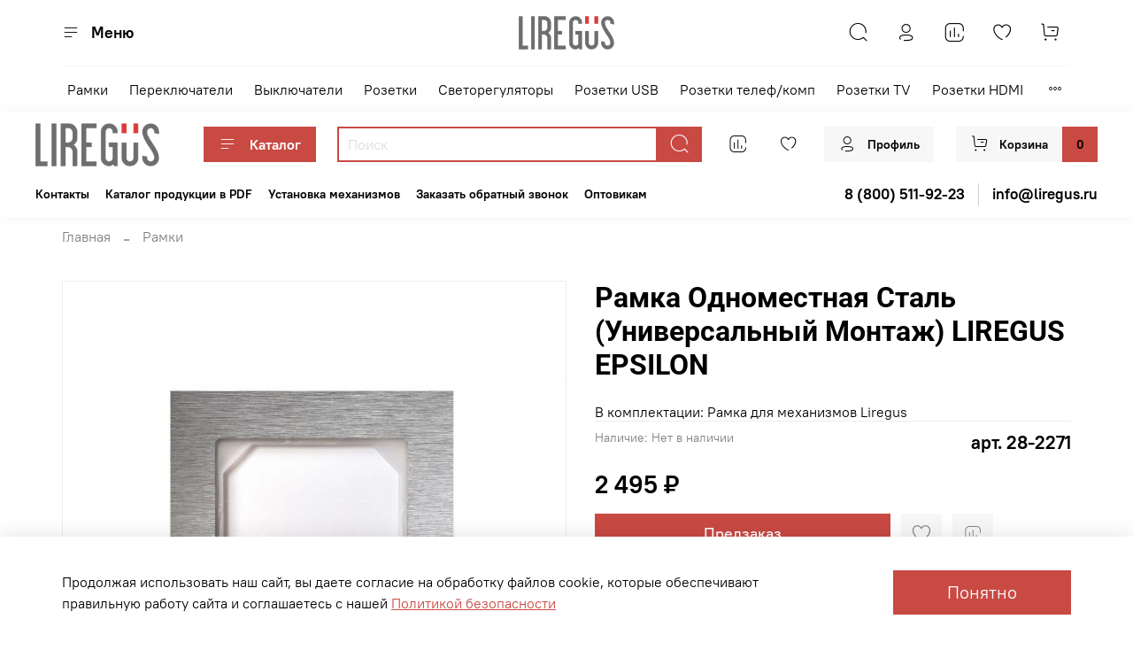

--- FILE ---
content_type: text/html; charset=utf-8
request_url: https://liregus.ru/product/ramka-odnomestnaya-stal-universalnyy-montazh-liregus-epsilon
body_size: 71398
content:
<!DOCTYPE html>
<html
  style="
    --color-btn-bg:#C94943;
--color-btn-bg-is-dark:true;
--bg:#ffffff;
--bg-is-dark:false;

--color-text: var(--color-text-dark);
--color-text-minor-shade: var(--color-text-dark-minor-shade);
--color-text-major-shade: var(--color-text-dark-major-shade);
--color-text-half-shade: var(--color-text-dark-half-shade);

--color-notice-warning-is-dark:false;
--color-notice-success-is-dark:false;
--color-notice-error-is-dark:false;
--color-notice-info-is-dark:false;
--color-form-controls-bg:var(--bg);
--color-form-controls-bg-disabled:var(--bg-minor-shade);
--color-form-controls-border-color:var(--bg-half-shade);
--color-form-controls-color:var(--color-text);
--is-editor:false;


  "
  >
  <head><meta data-config="{&quot;product_id&quot;:342110624}" name="page-config" content="" /><meta data-config="{&quot;money_with_currency_format&quot;:{&quot;delimiter&quot;:&quot; &quot;,&quot;separator&quot;:&quot;.&quot;,&quot;format&quot;:&quot;%n %u&quot;,&quot;unit&quot;:&quot;₽&quot;,&quot;show_price_without_cents&quot;:1},&quot;currency_code&quot;:&quot;RUR&quot;,&quot;currency_iso_code&quot;:&quot;RUB&quot;,&quot;default_currency&quot;:{&quot;title&quot;:&quot;Российский рубль&quot;,&quot;code&quot;:&quot;RUR&quot;,&quot;rate&quot;:1.0,&quot;format_string&quot;:&quot;%n %u&quot;,&quot;unit&quot;:&quot;₽&quot;,&quot;price_separator&quot;:&quot;&quot;,&quot;is_default&quot;:true,&quot;price_delimiter&quot;:&quot;&quot;,&quot;show_price_with_delimiter&quot;:true,&quot;show_price_without_cents&quot;:true},&quot;facebook&quot;:{&quot;pixelActive&quot;:false,&quot;currency_code&quot;:&quot;RUB&quot;,&quot;use_variants&quot;:null},&quot;vk&quot;:{&quot;pixel_active&quot;:null,&quot;price_list_id&quot;:null},&quot;new_ya_metrika&quot;:true,&quot;ecommerce_data_container&quot;:&quot;dataLayer&quot;,&quot;common_js_version&quot;:null,&quot;vue_ui_version&quot;:null,&quot;feedback_captcha_enabled&quot;:true,&quot;account_id&quot;:1784905,&quot;hide_items_out_of_stock&quot;:false,&quot;forbid_order_over_existing&quot;:true,&quot;minimum_items_price&quot;:null,&quot;enable_comparison&quot;:true,&quot;locale&quot;:&quot;ru&quot;,&quot;client_group&quot;:null,&quot;consent_to_personal_data&quot;:{&quot;active&quot;:true,&quot;obligatory&quot;:true,&quot;description&quot;:&quot;\u003cp style=\&quot;text-align: center;\&quot;\u003e\u003cspan style=\&quot;font-size: 8pt;\&quot;\u003eЯ ознакомлен и согласен с условиями \u003ca href=\&quot;/page/oferta\&quot; target=\&quot;blank\&quot;\u003eоферты и политики конфиденциальности\u003c/a\u003e.\u003c/span\u003e\u003c/p\u003e&quot;},&quot;recaptcha_key&quot;:&quot;6LfXhUEmAAAAAOGNQm5_a2Ach-HWlFKD3Sq7vfFj&quot;,&quot;recaptcha_key_v3&quot;:&quot;6LcZi0EmAAAAAPNov8uGBKSHCvBArp9oO15qAhXa&quot;,&quot;yandex_captcha_key&quot;:&quot;ysc1_ec1ApqrRlTZTXotpTnO8PmXe2ISPHxsd9MO3y0rye822b9d2&quot;,&quot;checkout_float_order_content_block&quot;:false,&quot;available_products_characteristics_ids&quot;:null,&quot;sber_id_app_id&quot;:&quot;5b5a3c11-72e5-4871-8649-4cdbab3ba9a4&quot;,&quot;theme_generation&quot;:4,&quot;quick_checkout_captcha_enabled&quot;:false,&quot;max_order_lines_count&quot;:500,&quot;sber_bnpl_min_amount&quot;:1000,&quot;sber_bnpl_max_amount&quot;:150000,&quot;counter_settings&quot;:{&quot;data_layer_name&quot;:&quot;dataLayer&quot;,&quot;new_counters_setup&quot;:false,&quot;add_to_cart_event&quot;:true,&quot;remove_from_cart_event&quot;:true,&quot;add_to_wishlist_event&quot;:true},&quot;site_setting&quot;:{&quot;show_cart_button&quot;:true,&quot;show_service_button&quot;:false,&quot;show_marketplace_button&quot;:false,&quot;show_quick_checkout_button&quot;:false},&quot;warehouses&quot;:[],&quot;captcha_type&quot;:&quot;google&quot;,&quot;human_readable_urls&quot;:false}" name="shop-config" content="" /><meta name='js-evnvironment' content='production' /><meta name='default-locale' content='ru' /><meta name='insales-redefined-api-methods' content="[]" /><script type="text/javascript" src="https://static.insales-cdn.com/assets/static-versioned/v3.72/static/libs/lodash/4.17.21/lodash.min.js"></script>
        <!--InsalesCounter -->
        <script type="text/javascript">
        if (typeof(__id) == 'undefined') {
          var __id=1784905;

          (function() {
            var ic = document.createElement('script'); ic.type = 'text/javascript'; ic.async = true;
            ic.src = '/javascripts/insales_counter.js?6';
            var s = document.getElementsByTagName('script')[0]; s.parentNode.insertBefore(ic, s);
          })();
        }
        </script>
        <!-- /InsalesCounter -->

    <!-- meta -->
<meta charset="UTF-8" /><title>Рамка Одноместная Серебро (Универсальный Монтаж) LIREGUS EPSILON</title><meta name="description" content="Купить электрику Рамка Одноместная Сталь (Универсальный Монтаж) LIREGUS EPSILON. Доставка по Москве и России. Низкие цены и индивидуальные скидки. Собственное производство. Европейское высокое качество. Европейские сертификаты качества.">
<meta data-config="{&quot;static-versioned&quot;: &quot;1.38&quot;}" name="theme-meta-data" content="">
<meta name="robots" content="index,follow" />
<meta http-equiv="X-UA-Compatible" content="IE=edge,chrome=1" />
<meta name="viewport" content="width=device-width, initial-scale=1.0" />
<meta name="SKYPE_TOOLBAR" content="SKYPE_TOOLBAR_PARSER_COMPATIBLE" />
<meta name="format-detection" content="telephone=no">

<!-- canonical url--><link rel="canonical" href="https://liregus.ru/product/ramka-odnomestnaya-stal-universalnyy-montazh-liregus-epsilon"/>


<!-- rss feed-->
    <meta property="og:title" content="Рамка Одноместная Сталь (Универсальный Монтаж) LIREGUS EPSILON">
    <meta property="og:type" content="website">
    <meta property="og:url" content="https://liregus.ru/product/ramka-odnomestnaya-stal-universalnyy-montazh-liregus-epsilon">

    
      <meta property="og:image" content="https://static.insales-cdn.com/images/products/1/5826/629479106/K14-245-01_E_SSA.HQ.jpg">
    




<!-- icons-->
<link rel="icon" type="image/png" sizes="16x16" href="https://static.insales-cdn.com/assets/1/4273/3403953/1744112126/favicon.png" /><style media="screen">
  @supports (content-visibility: hidden) {
    body:not(.settings_loaded) {
      content-visibility: hidden;
    }
  }
  @supports not (content-visibility: hidden) {
    body:not(.settings_loaded) {
      visibility: hidden;
    }
  }
</style>

    <style>
      h1.heading {
        font-size: 2rem;
      }
    </style>
  <meta name='product-id' content='342110624' />
</head>
  <body data-multi-lang="false" data-theme-template="product" data-sidebar-type="normal" data-sidebar-position="left">
    <div class="preloader">
      <div class="lds-ellipsis"><div></div><div></div><div></div><div></div></div>
    </div>
    <noscript>
<div class="njs-alert-overlay">
  <div class="njs-alert-wrapper">
    <div class="njs-alert">
      <p></p>
    </div>
  </div>
</div>
</noscript>

    <div class="page_layout page_layout-clear ">
      <header>
      
        <div
  class="layout widget-type_system_widget_v4_header_11_1"
  style="--logo-img:'https://static.insales-cdn.com/files/1/5048/23516088/original/logo-liregus-light_fc5ad9d8f7be14af452f68f816948a15.png'; --logo-max-width:140px; --category-depth:3; --live-search:false; --hide-catalog:false; --hide-search:false; --hide-language:false; --hide-personal:false; --hide-compare:false; --hide-favorite:false; --hide-social:false; --bage-bg:#ffda33; --bage-bg-is-light:true; --bage-bg-minor-shade:#ffd82a; --bage-bg-minor-shade-is-light:true; --bage-bg-major-shade:#ffd61e; --bage-bg-major-shade-is-light:true; --bage-bg-half-shade:#997d00; --bage-bg-half-shade-is-dark:true; --layout-wide-bg:true; --catalog-location:show-immediately; --layout-pt:1vw; --layout-pb:1vw; --layout-wide-content:false; --mobile-panel-right-btn:cart; --hide-desktop:false; --hide-mobile:false;"
  data-widget-drop-item-id="65037820"
  
  >
  <div class="layout__content">
    










<div class="header header_no-languages">
  <div class="header__content">
    <div class="header__area-show-menu">
      <span type="button" class="header__show-menu-btn js-show-side-panel">
        <span class="icon icon-bars"></span>
        <span class="header__show-menu-text">Меню</span>
      </span>
    </div>

    <div class="header__area-logo">
      
  
    
      <a href=" / " class="header__logo">
        <img src="https://static.insales-cdn.com/files/1/5048/23516088/original/logo-liregus-light_fc5ad9d8f7be14af452f68f816948a15.png" alt="LIREGUS" title="LIREGUS">
      </a>
    
  

    </div>

    <div class="header__area-controls">
      
  <div class="header__search">
    <form action="/search" method="get" class="header__search-form">
      <input type="text" autocomplete="off" class="form-control form-control_size-l header__search-field" name="q" value="" placeholder="Поиск" >
      <input type="hidden" name="lang" value="ru">
      <div class="header__search__results" data-search-result></div>
    </form>
    <button type="button" class="header__search-btn js-show-search">
      <span class="icon icon-search _show"></span>
      <span class="icon icon-times _hide"></span>
    </button>
  </div>


      
        <a href="/client_account/orders" class="header__control-btn header__cabinet">
          <span class="icon icon-user"></span>
        </a>
      

      
        
        <a href="/compares" class="header__control-btn header__compare" data-compare-counter-btn>
          <span class="icon icon-compare">
            <span class="header__control-bage compare-empty" data-compare-counter>0</span>
          </span>
        </a>
        
      

      
      <a href="/favorites" class="header__control-btn header__favorite">
        <span class="icon icon-favorites">
          <span class="header__control-bage favorites-empty" data-ui-favorites-counter>0</span>
        </span>
      </a>
      

      
        <a href="/cart_items" class="header__control-btn header__cart">
          <span class="icon icon-cart">
            <span class="header__control-bage cart-empty" data-cart-positions-count></span>
          </span>
        </a>
      

      
        <a href="tel:88005119223" class="header__control-btn header__mobile-phone">
          <span class="icon icon-phone"></span>
        </a>
      

      
  


    </div>

    <div class="header__area-collections">
      
  

  

  

  <div class="header__collections-head">Каталог</div>

  <ul class="header__collections js-cut-list" data-navigation>
    
    
    
      
      
      

      
      

      
      

      
        

        

        <li class="header__collections-item" data-navigation-item>
          <div class="header__collections-controls">
            <a href="/collection/ramki" class="header__collections-link " data-navigation-link="/collection/ramki" >
              Рамки

              
            </a>

            
          </div>

          

          

          
            </li>
          
      
      
    
      
      
      

      
      

      
      

      
        

        

        <li class="header__collections-item" data-navigation-item>
          <div class="header__collections-controls">
            <a href="/collection/pereklyuchateli" class="header__collections-link " data-navigation-link="/collection/pereklyuchateli" >
              Переключатели

              
            </a>

            
          </div>

          

          

          
            </li>
          
      
      
    
      
      
      

      
      

      
      

      
        

        

        <li class="header__collections-item" data-navigation-item>
          <div class="header__collections-controls">
            <a href="/collection/vyklyuchateli" class="header__collections-link " data-navigation-link="/collection/vyklyuchateli" >
              Выключатели

              
            </a>

            
          </div>

          

          

          
            </li>
          
      
      
    
      
      
      

      
      

      
      

      
        

        

        <li class="header__collections-item" data-navigation-item>
          <div class="header__collections-controls">
            <a href="/collection/rozetki" class="header__collections-link " data-navigation-link="/collection/rozetki" >
              Розетки

              
            </a>

            
          </div>

          

          

          
            </li>
          
      
      
    
      
      
      

      
      

      
      

      
        

        

        <li class="header__collections-item" data-navigation-item>
          <div class="header__collections-controls">
            <a href="/collection/svetoregulyatory" class="header__collections-link " data-navigation-link="/collection/svetoregulyatory" >
              Светорегуляторы

              
            </a>

            
          </div>

          

          

          
            </li>
          
      
      
    
      
      
      

      
      

      
      

      
        

        

        <li class="header__collections-item" data-navigation-item>
          <div class="header__collections-controls">
            <a href="/collection/rozetki-usb" class="header__collections-link " data-navigation-link="/collection/rozetki-usb" >
              Розетки USB

              
            </a>

            
          </div>

          

          

          
            </li>
          
      
      
    
      
      
      

      
      

      
      

      
        

        

        <li class="header__collections-item" data-navigation-item>
          <div class="header__collections-controls">
            <a href="/collection/rozetki-telef-92-komp" class="header__collections-link " data-navigation-link="/collection/rozetki-telef-92-komp" >
              Розетки телеф/комп

              
            </a>

            
          </div>

          

          

          
            </li>
          
      
      
    
      
      
      

      
      

      
      

      
        

        

        <li class="header__collections-item" data-navigation-item>
          <div class="header__collections-controls">
            <a href="/collection/rozetki-tv" class="header__collections-link " data-navigation-link="/collection/rozetki-tv" >
              Розетки TV

              
            </a>

            
          </div>

          

          

          
            </li>
          
      
      
    
      
      
      

      
      

      
      

      
        

        

        <li class="header__collections-item" data-navigation-item>
          <div class="header__collections-controls">
            <a href="/collection/rozetki-hdmi" class="header__collections-link " data-navigation-link="/collection/rozetki-hdmi" >
              Розетки HDMI

              
            </a>

            
          </div>

          

          

          
            </li>
          
      
      
    
      
      
      

      
      

      
      

      
        

        

        <li class="header__collections-item" data-navigation-item>
          <div class="header__collections-controls">
            <a href="/collection/rozetki-audio" class="header__collections-link " data-navigation-link="/collection/rozetki-audio" >
              Розетки аудио

              
            </a>

            
          </div>

          

          

          
            </li>
          
      
      
    
      
      
      

      
      

      
      

      
        

        

        <li class="header__collections-item" data-navigation-item>
          <div class="header__collections-controls">
            <a href="/collection/knopki-zvonka" class="header__collections-link " data-navigation-link="/collection/knopki-zvonka" >
              Кнопки звонка

              
            </a>

            
          </div>

          

          

          
            </li>
          
      
      
    
      
      
      

      
      

      
      

      
        

        

        <li class="header__collections-item" data-navigation-item>
          <div class="header__collections-controls">
            <a href="/collection/zaglushki" class="header__collections-link " data-navigation-link="/collection/zaglushki" >
              Заглушки

              
            </a>

            
          </div>

          

          

          
            </li>
          
      
      
            
              
      
    
    
  </ul>

    </div>
  </div>
</div>


<div class="side-panel side-panel_no-languages" style="visibility:hidden;">
  <div class="side-panel__content">
    <div class="side-panel__head">
      
  <div class="header__search">
    <form action="/search" method="get" class="header__search-form">
      <input type="text" autocomplete="off" class="form-control form-control_size-l header__search-field" name="q" value="" placeholder="Поиск" >
      <input type="hidden" name="lang" value="ru">
      <div class="header__search__results" data-search-result></div>
    </form>
    <button type="button" class="header__search-btn js-show-search">
      <span class="icon icon-search _show"></span>
      <span class="icon icon-times _hide"></span>
    </button>
  </div>


      
        <a href="/client_account/orders" class="header__control-btn header__cabinet">
          <span class="icon icon-user"></span>
        </a>
      

      
        
        <a href="/compares" class="header__control-btn header__compare" data-compare-counter-btn>
          <span class="icon icon-compare">
            <span class="header__control-bage" data-compare-counter>0</span>
          </span>
        </a>
        
      

      
      <a href="/favorites" class="header__control-btn header__favorite">
        <span class="icon icon-favorites">
          <span class="header__control-bage" data-ui-favorites-counter>0</span>
        </span>
      </a>
      

      

      <button type="button" class="button hide-side-panel-btn-mobile js-hide-side-panel">
        <span class="icon icon-times"></span>
      </button>
    </div>

    <div class="mobile-collections">
      
  

  

  

  <div class="header__collections-head">Каталог</div>

  <ul class="header__collections js-cut-list" data-navigation>
    
    
    
      
      
      

      
      

      
      

      
        

        

        <li class="header__collections-item" data-navigation-item>
          <div class="header__collections-controls">
            <a href="/collection/ramki" class="header__collections-link " data-navigation-link="/collection/ramki" >
              Рамки

              
            </a>

            
          </div>

          

          

          
            </li>
          
      
      
    
      
      
      

      
      

      
      

      
        

        

        <li class="header__collections-item" data-navigation-item>
          <div class="header__collections-controls">
            <a href="/collection/pereklyuchateli" class="header__collections-link " data-navigation-link="/collection/pereklyuchateli" >
              Переключатели

              
            </a>

            
          </div>

          

          

          
            </li>
          
      
      
    
      
      
      

      
      

      
      

      
        

        

        <li class="header__collections-item" data-navigation-item>
          <div class="header__collections-controls">
            <a href="/collection/vyklyuchateli" class="header__collections-link " data-navigation-link="/collection/vyklyuchateli" >
              Выключатели

              
            </a>

            
          </div>

          

          

          
            </li>
          
      
      
    
      
      
      

      
      

      
      

      
        

        

        <li class="header__collections-item" data-navigation-item>
          <div class="header__collections-controls">
            <a href="/collection/rozetki" class="header__collections-link " data-navigation-link="/collection/rozetki" >
              Розетки

              
            </a>

            
          </div>

          

          

          
            </li>
          
      
      
    
      
      
      

      
      

      
      

      
        

        

        <li class="header__collections-item" data-navigation-item>
          <div class="header__collections-controls">
            <a href="/collection/svetoregulyatory" class="header__collections-link " data-navigation-link="/collection/svetoregulyatory" >
              Светорегуляторы

              
            </a>

            
          </div>

          

          

          
            </li>
          
      
      
    
      
      
      

      
      

      
      

      
        

        

        <li class="header__collections-item" data-navigation-item>
          <div class="header__collections-controls">
            <a href="/collection/rozetki-usb" class="header__collections-link " data-navigation-link="/collection/rozetki-usb" >
              Розетки USB

              
            </a>

            
          </div>

          

          

          
            </li>
          
      
      
    
      
      
      

      
      

      
      

      
        

        

        <li class="header__collections-item" data-navigation-item>
          <div class="header__collections-controls">
            <a href="/collection/rozetki-telef-92-komp" class="header__collections-link " data-navigation-link="/collection/rozetki-telef-92-komp" >
              Розетки телеф/комп

              
            </a>

            
          </div>

          

          

          
            </li>
          
      
      
    
      
      
      

      
      

      
      

      
        

        

        <li class="header__collections-item" data-navigation-item>
          <div class="header__collections-controls">
            <a href="/collection/rozetki-tv" class="header__collections-link " data-navigation-link="/collection/rozetki-tv" >
              Розетки TV

              
            </a>

            
          </div>

          

          

          
            </li>
          
      
      
    
      
      
      

      
      

      
      

      
        

        

        <li class="header__collections-item" data-navigation-item>
          <div class="header__collections-controls">
            <a href="/collection/rozetki-hdmi" class="header__collections-link " data-navigation-link="/collection/rozetki-hdmi" >
              Розетки HDMI

              
            </a>

            
          </div>

          

          

          
            </li>
          
      
      
    
      
      
      

      
      

      
      

      
        

        

        <li class="header__collections-item" data-navigation-item>
          <div class="header__collections-controls">
            <a href="/collection/rozetki-audio" class="header__collections-link " data-navigation-link="/collection/rozetki-audio" >
              Розетки аудио

              
            </a>

            
          </div>

          

          

          
            </li>
          
      
      
    
      
      
      

      
      

      
      

      
        

        

        <li class="header__collections-item" data-navigation-item>
          <div class="header__collections-controls">
            <a href="/collection/knopki-zvonka" class="header__collections-link " data-navigation-link="/collection/knopki-zvonka" >
              Кнопки звонка

              
            </a>

            
          </div>

          

          

          
            </li>
          
      
      
    
      
      
      

      
      

      
      

      
        

        

        <li class="header__collections-item" data-navigation-item>
          <div class="header__collections-controls">
            <a href="/collection/zaglushki" class="header__collections-link " data-navigation-link="/collection/zaglushki" >
              Заглушки

              
            </a>

            
          </div>

          

          

          
            </li>
          
      
      
            
              
      
    
    
  </ul>

    </div>

    
      <div class="menu">
        <div class="menu__head">Меню</div>

        
          

          
            <div class="menu__section">
              <div class="menu__title">
                Верхнее меню
              </div>
              <ul class="menu__list" data-navigation data-menu-handle="main-menu">
                
                  <li class="menu__item" data-navigation-item data-menu-item-id="16871137">
                    <div class="menu__controls">
                      <a href="/page/contacts" class="menu__link" data-navigation-link="/page/contacts">
                        Контакты
                      </a>
                    </div>
                  </li>
                
                  <li class="menu__item" data-navigation-item data-menu-item-id="17435121">
                    <div class="menu__controls">
                      <a href="https://drive.google.com/file/d/1NeguykMMfC554JO-_WB2CXH8fgTzCaRu/view?usp=sharing" class="menu__link" data-navigation-link="https://drive.google.com/file/d/1NeguykMMfC554JO-_WB2CXH8fgTzCaRu/view?usp=sharing">
                        Каталог продукции в PDF
                      </a>
                    </div>
                  </li>
                
                  <li class="menu__item" data-navigation-item data-menu-item-id="18088515">
                    <div class="menu__controls">
                      <a href="/page/shemy-podklyucheniya-mehanizmov-liregus" class="menu__link" data-navigation-link="/page/shemy-podklyucheniya-mehanizmov-liregus">
                        Установка механизмов
                      </a>
                    </div>
                  </li>
                
                  <li class="menu__item" data-navigation-item data-menu-item-id="18264977">
                    <div class="menu__controls">
                      <a href="/page/zakazat-obratnyy-zvonok" class="menu__link" data-navigation-link="/page/zakazat-obratnyy-zvonok">
                        Заказать обратный звонок
                      </a>
                    </div>
                  </li>
                
                  <li class="menu__item" data-navigation-item data-menu-item-id="20889928">
                    <div class="menu__controls">
                      <a href="/page/ul" class="menu__link" data-navigation-link="/page/ul">
                        Оптовикам
                      </a>
                    </div>
                  </li>
                
              </ul>
            </div>
          
        
          

          
        
          

          
        
      </div>
    

    

    

    
      <div class="contacts">
        <div class="contacts__head">Контакты</div>
        <div class="phone-list">
          
  
    <div class="phone">
      <a class="phone-value" href="tel:88005119223"><big>8 (800) 511-92-23</big></a>
    </div>
  
  
    <div class="phone _phone-2">
      <a class="phone-value" href="tel:info@liregus.ru"><big>info@liregus.ru</big></a>
    </div>
  

        </div>
        
      </div>
    

    

    

    <div class="soclinks">
      

      
    </div>

  </div>
  <button type="button" class="button button_size-m hide-side-panel-btn js-hide-side-panel">
    <span class="icon icon-times"></span>
  </button>
</div>

<div class="header-overlay js-hide-side-panel"></div>

  </div>
</div>

      
        <div
  class="layout widget-type_widget_v4_header_6_fec0919799832f7f3749a1ec7e88fdf1"
  style="--menu-grid-list-min-width:250px; --menu-grid-list-row-gap:3rem; --menu-grid-list-column-gap:3rem; --subcollections-items-limit:4; --menu-img-ratio:1; --hide-menu-photo:false; --logo-img:'https://static.insales-cdn.com/files/1/5048/23516088/original/logo-liregus-light_fc5ad9d8f7be14af452f68f816948a15.png'; --logo-max-width:140px; --hide-language:false; --hide-compare:false; --hide-personal:false; --hide-favorite:false; --header-wide-bg:true; --header-top-pt:0.5vw; --header-top-pb:1vw; --header-main-pt:1vw; --header-main-pb:1vw; --header-wide-content:true; --hide-desktop:false; --hide-mobile:false;"
  data-widget-drop-item-id="46778526"
  
  >
  <div class="layout__content">
    




<div class="header header_no-languages">
  <div class="header__mobile-head">
    <div class="header__mobile-head-content">
      <button type="button" class="button button_size-l header__hide-mobile-menu-btn js-hide-mobile-menu">
          <span class="icon icon-times"></span>
      </button>

      
    </div>
  </div>

  <div class="header__content">
    <div class="header-part-main">
      <div class="header-part-main__inner">
        <div class="header__area-logo">
          
  
    
    
    
    
      <a href=" / " class="header__logo">
        <img src="https://static.insales-cdn.com/files/1/5048/23516088/original/logo-liregus-light_fc5ad9d8f7be14af452f68f816948a15.png" alt="LIREGUS" title="LIREGUS" />
      </a>
    
  

        </div>

        <div class="header__area-catalog">
          <button type="button" class="button button_size-m header__show-collection-btn js-show-header-collections">
            <span class="icon icon-bars _show"></span>
            <span class="icon icon-times _hide"></span>
            Каталог
          </button>
        </div>

        <div class="header__area-search">
          <div class="header__search">
            <form action="/search" method="get" class="header__search-form">
              <input type="text" autocomplete="off" class="form-control form-control_size-m header__search-field" name="q" value="" placeholder="Поиск" />
              <button type="submit" class="button button_size-m header__search-btn">
                <span class="icon icon-search"></span>
              </button>
              <input type="hidden" name="lang" value="ru">
            </form>
            <button type="button" class="button button_size-m header__search-mobile-btn js-show-mobile-search">
                <span class="icon icon-search _show"></span>
              <span class="icon icon-times _hide"></span>
              </button>
            </div>
        </div>


        <div class="header__area-controls">
          
          
            <a href="/compares" class="header__control-btn header__compare" data-compare-counter-btn>
              <span class="icon icon-compare">
                <span class="header__control-bage compare-empty" data-compare-counter></span>
              </span>
            </a>
          
          

          
            <a href="/favorites" class="header__control-btn header__favorite">
              <span class="icon icon-favorites">
                <span class="header__control-bage favorites-empty" data-ui-favorites-counter></span>
              </span>
            </a>
          

          
            <a href="/client_account/orders" class="button button_size-m header__control-btn header__cabinet">
              <span class="icon icon-user"></span>
              <span class="header__control-text" >Профиль</span>
            </a>
          

          <a href="/cart_items" class="button button_size-m header__control-btn header__cart">
            <span class="icon icon-cart">
            </span>
            <span class="header__control-text" >Корзина</span>
            <span class="header__control-bage-cart" data-cart-positions-count></span>
          </a>
        </div>


        
        

        

        <div class="header__collections">
          <div class="header__collections-content">
            <div class="header__collections-head">Каталог</div>

            
            <ul class="grid-list header__collections-menu" data-navigation data-subcollections-items-limit=4>
              
              
                

                <li class="header__collections-item is-level-1" data-navigation-item>
                  
                    

                    
                    

                    <a href="/collection/ramki" class="img-ratio img-ratio_cover header__collections-photo">
                      <div class="img-ratio__inner">
                        

                        
                          <picture>
                            <source data-srcset="https://static.insales-cdn.com/r/kFl75dQhrkk/rs:fit:500:500:1/plain/images/collections/1/605/90399325/%D0%A0%D0%B0%D0%BC%D0%BA%D0%B0_%D0%A8%D0%B0%D0%BC%D0%BF%D0%B0%D0%BD%D1%8C.jpg@webp" type="image/webp" class="lazyload">
                            <img data-src="https://static.insales-cdn.com/r/LQqU70-_kvo/rs:fit:500:500:1/plain/images/collections/1/605/90399325/%D0%A0%D0%B0%D0%BC%D0%BA%D0%B0_%D0%A8%D0%B0%D0%BC%D0%BF%D0%B0%D0%BD%D1%8C.jpg@jpg" class="lazyload">
                          </picture>
                        
                      </div>
                    </a>
                  

                  <div class="header__collections-controls">
                    <a href="/collection/ramki" class="header__collections-link" data-navigation-link="/collection/ramki" >
                      Рамки
                    </a>

                    
                  </div>

                  
                </li>
              
                

                <li class="header__collections-item is-level-1" data-navigation-item>
                  
                    

                    
                    

                    <a href="/collection/pereklyuchateli" class="img-ratio img-ratio_cover header__collections-photo">
                      <div class="img-ratio__inner">
                        

                        
                          <picture>
                            <source data-srcset="https://static.insales-cdn.com/r/0GbSGd7Qi0g/rs:fit:500:500:1/plain/images/collections/1/619/90399339/%D0%94%D0%BB%D1%8F_%D0%BF%D0%B5%D1%80%D0%B5%D0%BA%D0%BB_%D0%B2%D1%8B%D0%BA%D0%BB.jpg@webp" type="image/webp" class="lazyload">
                            <img data-src="https://static.insales-cdn.com/r/GRWhoe8ATKQ/rs:fit:500:500:1/plain/images/collections/1/619/90399339/%D0%94%D0%BB%D1%8F_%D0%BF%D0%B5%D1%80%D0%B5%D0%BA%D0%BB_%D0%B2%D1%8B%D0%BA%D0%BB.jpg@jpg" class="lazyload">
                          </picture>
                        
                      </div>
                    </a>
                  

                  <div class="header__collections-controls">
                    <a href="/collection/pereklyuchateli" class="header__collections-link" data-navigation-link="/collection/pereklyuchateli" >
                      Переключатели
                    </a>

                    
                  </div>

                  
                </li>
              
                

                <li class="header__collections-item is-level-1" data-navigation-item>
                  
                    

                    
                    

                    <a href="/collection/vyklyuchateli" class="img-ratio img-ratio_cover header__collections-photo">
                      <div class="img-ratio__inner">
                        

                        
                          <picture>
                            <source data-srcset="https://static.insales-cdn.com/r/nj4841CoKNw/rs:fit:500:500:1/plain/images/collections/1/622/90399342/%D0%94%D0%BB%D1%8F_%D0%BF%D0%B5%D1%80%D0%B5%D0%BA%D0%BB_%D0%B2%D1%8B%D0%BA%D0%BB.jpg@webp" type="image/webp" class="lazyload">
                            <img data-src="https://static.insales-cdn.com/r/xFKJIXczAfQ/rs:fit:500:500:1/plain/images/collections/1/622/90399342/%D0%94%D0%BB%D1%8F_%D0%BF%D0%B5%D1%80%D0%B5%D0%BA%D0%BB_%D0%B2%D1%8B%D0%BA%D0%BB.jpg@jpg" class="lazyload">
                          </picture>
                        
                      </div>
                    </a>
                  

                  <div class="header__collections-controls">
                    <a href="/collection/vyklyuchateli" class="header__collections-link" data-navigation-link="/collection/vyklyuchateli" >
                      Выключатели
                    </a>

                    
                  </div>

                  
                </li>
              
                

                <li class="header__collections-item is-level-1" data-navigation-item>
                  
                    

                    
                    

                    <a href="/collection/rozetki" class="img-ratio img-ratio_cover header__collections-photo">
                      <div class="img-ratio__inner">
                        

                        
                          <picture>
                            <source data-srcset="https://static.insales-cdn.com/r/jEK8mZ7DcQU/rs:fit:500:500:1/plain/images/collections/1/627/90399347/IKL-16-214-01-E-Ch.jpg@webp" type="image/webp" class="lazyload">
                            <img data-src="https://static.insales-cdn.com/r/-_He-H6ApGg/rs:fit:500:500:1/plain/images/collections/1/627/90399347/IKL-16-214-01-E-Ch.jpg@jpg" class="lazyload">
                          </picture>
                        
                      </div>
                    </a>
                  

                  <div class="header__collections-controls">
                    <a href="/collection/rozetki" class="header__collections-link" data-navigation-link="/collection/rozetki" >
                      Розетки
                    </a>

                    
                  </div>

                  
                </li>
              
                

                <li class="header__collections-item is-level-1" data-navigation-item>
                  
                    

                    
                    

                    <a href="/collection/svetoregulyatory" class="img-ratio img-ratio_cover header__collections-photo">
                      <div class="img-ratio__inner">
                        

                        
                          <picture>
                            <source data-srcset="https://static.insales-cdn.com/r/3xhlEhWWc5g/rs:fit:500:500:1/plain/images/collections/1/639/90399359/ISR-006-01-E-Ch.jpg@webp" type="image/webp" class="lazyload">
                            <img data-src="https://static.insales-cdn.com/r/UI4Yx-L7XTQ/rs:fit:500:500:1/plain/images/collections/1/639/90399359/ISR-006-01-E-Ch.jpg@jpg" class="lazyload">
                          </picture>
                        
                      </div>
                    </a>
                  

                  <div class="header__collections-controls">
                    <a href="/collection/svetoregulyatory" class="header__collections-link" data-navigation-link="/collection/svetoregulyatory" >
                      Светорегуляторы
                    </a>

                    
                  </div>

                  
                </li>
              
                

                <li class="header__collections-item is-level-1" data-navigation-item>
                  
                    

                    
                    

                    <a href="/collection/rozetki-usb" class="img-ratio img-ratio_cover header__collections-photo">
                      <div class="img-ratio__inner">
                        

                        
                          <picture>
                            <source data-srcset="https://static.insales-cdn.com/r/74vvG7dZYIU/rs:fit:500:500:1/plain/images/collections/1/643/90399363/IUK-2-01_E_CH.HQ_.jpg@webp" type="image/webp" class="lazyload">
                            <img data-src="https://static.insales-cdn.com/r/fWRXC5wwpfg/rs:fit:500:500:1/plain/images/collections/1/643/90399363/IUK-2-01_E_CH.HQ_.jpg@jpg" class="lazyload">
                          </picture>
                        
                      </div>
                    </a>
                  

                  <div class="header__collections-controls">
                    <a href="/collection/rozetki-usb" class="header__collections-link" data-navigation-link="/collection/rozetki-usb" >
                      Розетки USB
                    </a>

                    
                  </div>

                  
                </li>
              
                

                <li class="header__collections-item is-level-1" data-navigation-item>
                  
                    

                    
                    

                    <a href="/collection/rozetki-telef-92-komp" class="img-ratio img-ratio_cover header__collections-photo">
                      <div class="img-ratio__inner">
                        

                        
                          <picture>
                            <source data-srcset="https://static.insales-cdn.com/r/rCqCkiaxi0M/rs:fit:500:500:1/plain/images/collections/1/648/90399368/ITKL-001-01-E_Ch.jpg@webp" type="image/webp" class="lazyload">
                            <img data-src="https://static.insales-cdn.com/r/sKMQ94otNE4/rs:fit:500:500:1/plain/images/collections/1/648/90399368/ITKL-001-01-E_Ch.jpg@jpg" class="lazyload">
                          </picture>
                        
                      </div>
                    </a>
                  

                  <div class="header__collections-controls">
                    <a href="/collection/rozetki-telef-92-komp" class="header__collections-link" data-navigation-link="/collection/rozetki-telef-92-komp" >
                      Розетки телеф/комп
                    </a>

                    
                  </div>

                  
                </li>
              
                

                <li class="header__collections-item is-level-1" data-navigation-item>
                  
                    

                    
                    

                    <a href="/collection/rozetki-tv" class="img-ratio img-ratio_cover header__collections-photo">
                      <div class="img-ratio__inner">
                        

                        
                          <picture>
                            <source data-srcset="https://static.insales-cdn.com/r/B1SSQXvOsHs/rs:fit:500:500:1/plain/images/collections/1/658/90399378/rozetka-televizionnaya-bez-ramki_prekesbig328.jpg@webp" type="image/webp" class="lazyload">
                            <img data-src="https://static.insales-cdn.com/r/hqqPgMf1VTM/rs:fit:500:500:1/plain/images/collections/1/658/90399378/rozetka-televizionnaya-bez-ramki_prekesbig328.jpg@jpg" class="lazyload">
                          </picture>
                        
                      </div>
                    </a>
                  

                  <div class="header__collections-controls">
                    <a href="/collection/rozetki-tv" class="header__collections-link" data-navigation-link="/collection/rozetki-tv" >
                      Розетки TV
                    </a>

                    
                  </div>

                  
                </li>
              
                

                <li class="header__collections-item is-level-1" data-navigation-item>
                  
                    

                    
                    

                    <a href="/collection/rozetki-hdmi" class="img-ratio img-ratio_cover header__collections-photo">
                      <div class="img-ratio__inner">
                        

                        
                          <picture>
                            <source data-srcset="https://static.insales-cdn.com/r/S64KqDOcY9E/rs:fit:500:500:1/plain/images/collections/1/664/90399384/HDMIUSB-2-01_E_CH.HQ_.jpg@webp" type="image/webp" class="lazyload">
                            <img data-src="https://static.insales-cdn.com/r/5UKHMqIRp3M/rs:fit:500:500:1/plain/images/collections/1/664/90399384/HDMIUSB-2-01_E_CH.HQ_.jpg@jpg" class="lazyload">
                          </picture>
                        
                      </div>
                    </a>
                  

                  <div class="header__collections-controls">
                    <a href="/collection/rozetki-hdmi" class="header__collections-link" data-navigation-link="/collection/rozetki-hdmi" >
                      Розетки HDMI
                    </a>

                    
                  </div>

                  
                </li>
              
                

                <li class="header__collections-item is-level-1" data-navigation-item>
                  
                    

                    
                    

                    <a href="/collection/rozetki-audio" class="img-ratio img-ratio_cover header__collections-photo">
                      <div class="img-ratio__inner">
                        

                        
                          <picture>
                            <source data-srcset="https://static.insales-cdn.com/r/gY1GCxSiYgc/rs:fit:500:500:1/plain/images/collections/1/669/90399389/IGL-04-01_E_Ch.jpg@webp" type="image/webp" class="lazyload">
                            <img data-src="https://static.insales-cdn.com/r/gjilAL2ghhs/rs:fit:500:500:1/plain/images/collections/1/669/90399389/IGL-04-01_E_Ch.jpg@jpg" class="lazyload">
                          </picture>
                        
                      </div>
                    </a>
                  

                  <div class="header__collections-controls">
                    <a href="/collection/rozetki-audio" class="header__collections-link" data-navigation-link="/collection/rozetki-audio" >
                      Розетки аудио
                    </a>

                    
                  </div>

                  
                </li>
              
                

                <li class="header__collections-item is-level-1" data-navigation-item>
                  
                    

                    
                    

                    <a href="/collection/knopki-zvonka" class="img-ratio img-ratio_cover header__collections-photo">
                      <div class="img-ratio__inner">
                        

                        
                          <picture>
                            <source data-srcset="https://static.insales-cdn.com/r/TIxw5Akujlg/rs:fit:500:500:1/plain/images/collections/1/674/90399394/IESJ1-10-001-01-E-Ch.jpg@webp" type="image/webp" class="lazyload">
                            <img data-src="https://static.insales-cdn.com/r/LeumjmgGexk/rs:fit:500:500:1/plain/images/collections/1/674/90399394/IESJ1-10-001-01-E-Ch.jpg@jpg" class="lazyload">
                          </picture>
                        
                      </div>
                    </a>
                  

                  <div class="header__collections-controls">
                    <a href="/collection/knopki-zvonka" class="header__collections-link" data-navigation-link="/collection/knopki-zvonka" >
                      Кнопки звонка
                    </a>

                    
                  </div>

                  
                </li>
              
                

                <li class="header__collections-item is-level-1" data-navigation-item>
                  
                    

                    
                    

                    <a href="/collection/zaglushki" class="img-ratio img-ratio_cover header__collections-photo">
                      <div class="img-ratio__inner">
                        

                        
                          <picture>
                            <source data-srcset="https://static.insales-cdn.com/r/wgBn06mAZks/rs:fit:500:500:1/plain/images/collections/1/680/90399400/D-001-01-E-Ch-1.jpg@webp" type="image/webp" class="lazyload">
                            <img data-src="https://static.insales-cdn.com/r/StizLY-ILf4/rs:fit:500:500:1/plain/images/collections/1/680/90399400/D-001-01-E-Ch-1.jpg@jpg" class="lazyload">
                          </picture>
                        
                      </div>
                    </a>
                  

                  <div class="header__collections-controls">
                    <a href="/collection/zaglushki" class="header__collections-link" data-navigation-link="/collection/zaglushki" >
                      Заглушки
                    </a>

                    
                  </div>

                  
                </li>
              
              
            </ul>
          </div>
        </div>
      </div>
    </div>
        <div class="header-part-top">
      <div class="header-part-top__inner">
        <div class="header__area-menu">
          <ul class="header__menu js-cut-list" data-navigation data-navigation data-menu-handle="main-menu">
            
              <li class="header__menu-item" data-navigation-item data-menu-item-id="16871137">
                <div class="header__menu-controls">
                  <a href="/page/contacts" class="header__menu-link" data-navigation-link="/page/contacts">
                    Контакты
                  </a>
                </div>
              </li>
            
              <li class="header__menu-item" data-navigation-item data-menu-item-id="17435121">
                <div class="header__menu-controls">
                  <a href="https://drive.google.com/file/d/1NeguykMMfC554JO-_WB2CXH8fgTzCaRu/view?usp=sharing" class="header__menu-link" data-navigation-link="https://drive.google.com/file/d/1NeguykMMfC554JO-_WB2CXH8fgTzCaRu/view?usp=sharing">
                    Каталог продукции в PDF
                  </a>
                </div>
              </li>
            
              <li class="header__menu-item" data-navigation-item data-menu-item-id="18088515">
                <div class="header__menu-controls">
                  <a href="/page/shemy-podklyucheniya-mehanizmov-liregus" class="header__menu-link" data-navigation-link="/page/shemy-podklyucheniya-mehanizmov-liregus">
                    Установка механизмов
                  </a>
                </div>
              </li>
            
              <li class="header__menu-item" data-navigation-item data-menu-item-id="18264977">
                <div class="header__menu-controls">
                  <a href="/page/zakazat-obratnyy-zvonok" class="header__menu-link" data-navigation-link="/page/zakazat-obratnyy-zvonok">
                    Заказать обратный звонок
                  </a>
                </div>
              </li>
            
              <li class="header__menu-item" data-navigation-item data-menu-item-id="20889928">
                <div class="header__menu-controls">
                  <a href="/page/ul" class="header__menu-link" data-navigation-link="/page/ul">
                    Оптовикам
                  </a>
                </div>
              </li>
            
          </ul>
        </div>

        

        <div class="header__area-contacts">
          
  
    <div class="header__phone">
      <a class="header__phone-value" href="tel:88005119223"><big>8 (800) 511-92-23</big></a>
    </div>
  
  
    <div class="header__phone _phone-2">
      <a class="header__phone-value" href="tel:info@liregus.ru"><big>info@liregus.ru</big></a>
    </div>
  

        </div>
      </div>
    </div>
  </div>
</div>

<div class="header-mobile-panel">
  <div class="header-mobile-panel__content">
    <button type="button" class="button button_size-l header-mobile-panel__show-menu-btn js-show-mobile-menu">
      <span class="icon icon-bars"></span>
    </button>

    <div class="header-mobile-panel__logo">
      
  
    
    
    
    
      <a href=" / " class="header__logo">
        <img src="https://static.insales-cdn.com/files/1/5048/23516088/original/logo-liregus-light_fc5ad9d8f7be14af452f68f816948a15.png" alt="LIREGUS" title="LIREGUS" />
      </a>
    
  

    </div>

    <div class="header-mobile-panel__controls">
      <a href="/cart_items" class="header__control-btn header__mobile-cart">
        <span class="icon icon-cart">
          <span class="header__control-bage" data-cart-positions-count></span>
        </span>
      </a>
    </div>
  </div>
</div>

<div class="header__collections-overlay"></div>



  </div>
</div>

      
      </header>

      

      <main>
        
  <div
  class="layout widget-type_widget_v4_breadcrumbs_1_20e0ee1b2015f2c7810f219831f62740"
  style="--delemeter:2; --align:start; --layout-wide-bg:false; --layout-pt:0vw; --layout-pb:1vw; --layout-wide-content:false; --layout-edge:false; --hide-desktop:false; --hide-mobile:true;"
  data-widget-drop-item-id="46778528"
  
  >
  <div class="layout__content">
    

<div class="breadcrumb-wrapper delemeter_2">
  <ul class="breadcrumb">
    <li class="breadcrumb-item home">
      <a class="breadcrumb-link" title="Главная" href="/collection/all">Главная</a>
    </li>
    
      
      
      
        
        
        
      
        
        
          <li class="breadcrumb-item" data-breadcrumbs="2">
            <a class="breadcrumb-link" title="Рамки" href="/collection/ramki">Рамки</a>
          </li>
          
        
        
      
    
  </ul>
</div>




  </div>
</div>


  <div
  class="layout widget-type_system_widget_v4_product_7"
  style="--display-property-color:text; --show-selected-variant-photos:false; --product-hide-variants-title:false; --product-hide-sku:false; --product-hide-compare:false; --product-hide-short-description:false; --product-hide-rating:false; --rating-color:#1B2738; --rating-color-is-dark:true; --rating-color-minor-shade:#283b54; --rating-color-minor-shade-is-dark:true; --rating-color-major-shade:#364f71; --rating-color-major-shade-is-dark:true; --rating-color-half-shade:#6e8eb9; --rating-color-half-shade-is-dark:true; --sticker-font-size:0.9rem; --video-before-image:false; --img-ratio:1; --img-fit:contain; --layout-wide-bg:false; --layout-pt:2vw; --layout-pb:2vw; --layout-wide-content:false; --layout-edge:false; --hide-desktop:false; --hide-mobile:false;"
  data-widget-drop-item-id="46778529"
  
  >
  <div class="layout__content">
    <noindex>
  <div class="bnpl-modal modal micromodal-slide" id="modal-1" aria-hidden="true">
    <div class="modal__overlay" tabindex="-1" data-micromodal-close>
      <div class="modal__container" role="dialog" aria-modal="true" aria-labelledby="modal-1-title">
        <div class="modal__header">
          <div class="modal__header-logo" id="modal-2-title">
            <svg width="280" height="42" viewBox="0 0 280 42" fill="none" xmlns="http://www.w3.org/2000/svg">
              <g clip-path="url(#clip0_1909_108605)">
                <path
                  d="M72.2796 13.5252H60.5062V31.6613H56.5607V9.95996H76.225V31.6613H72.2796V13.5252ZM91.5552 19.3536H86.4419L86.3472 21.3067C86.242 23.7248 86.021 25.6365 85.6844 27.042C85.3687 28.4474 84.9688 29.5118 84.485 30.2352C84.0009 30.9378 83.4644 31.3822 82.8752 31.5683C82.2859 31.7543 81.6862 31.8473 81.0761 31.8473C80.7814 31.8473 80.4867 31.8267 80.1923 31.7853C79.9186 31.7647 79.6976 31.7337 79.5294 31.6923V27.941C79.782 28.0237 80.0555 28.065 80.3501 28.065C80.6868 28.065 81.0024 28.003 81.297 27.879C81.6127 27.7344 81.8861 27.3831 82.1177 26.825C82.349 26.267 82.5385 25.4196 82.6858 24.2828C82.854 23.1461 82.9699 21.565 83.033 19.5396L83.1593 16.1604H95.2167V31.6613H91.5552V19.3536ZM100.109 17.2454C100.635 16.8527 101.361 16.522 102.287 16.2533C103.234 15.9846 104.391 15.8503 105.759 15.8503C108.074 15.8503 109.799 16.274 110.936 17.1214C112.072 17.9688 112.64 19.4052 112.64 21.4307V31.6613H109.168V28.8711C108.789 29.7806 108.137 30.5142 107.211 31.0722C106.306 31.6303 105.223 31.9093 103.96 31.9093C102.361 31.9093 101.109 31.4959 100.204 30.6692C99.3201 29.8218 98.8782 28.6335 98.8782 27.104C98.8782 26.2154 99.0361 25.4816 99.3517 24.9029C99.6674 24.3242 100.109 23.8694 100.677 23.5388C101.245 23.1874 101.929 22.9394 102.729 22.7948C103.529 22.6501 104.413 22.5777 105.38 22.5777H108.947V21.8957C108.947 20.8002 108.674 20.0459 108.127 19.6325C107.6 19.2192 106.811 19.0125 105.759 19.0125C104.307 19.0125 103.139 19.2709 102.256 19.7876C101.372 20.2836 100.656 20.9449 100.109 21.7717V17.2454ZM105.128 28.6541C105.759 28.6541 106.296 28.5817 106.738 28.4371C107.2 28.2717 107.59 28.0754 107.906 27.8481C108.221 27.6 108.463 27.3315 108.632 27.042C108.8 26.7526 108.905 26.4736 108.947 26.205V24.9339H105.822C104.728 24.9339 103.918 25.0579 103.392 25.306C102.866 25.5539 102.603 26.0293 102.603 26.732C102.603 27.3315 102.813 27.8067 103.234 28.1581C103.676 28.4887 104.307 28.6541 105.128 28.6541ZM120.498 19.3536H115.447V16.1604H129.272V19.3536H124.159V31.6613H120.498V19.3536ZM132.343 16.1604H136.004V26.67L143.58 16.1604H147.083V31.6613H143.422V21.0276L135.847 31.6613H132.343V16.1604ZM167.29 26.205C166.743 26.515 166.112 26.7424 165.396 26.887C164.68 27.0316 163.955 27.104 163.218 27.104C161.325 27.104 159.84 26.67 158.768 25.8019C157.695 24.9339 157.158 23.5698 157.158 21.7097V16.1604H160.851V21.1516C160.851 22.0817 161.103 22.7741 161.608 23.2287C162.134 23.6628 162.892 23.8798 163.881 23.8798C165.185 23.8798 166.322 23.6421 167.29 23.1667V16.1604H170.983V31.6613H167.29V26.205ZM175.828 17.2454C176.355 16.8527 177.081 16.522 178.007 16.2533C178.953 15.9846 180.111 15.8503 181.479 15.8503C183.793 15.8503 185.518 16.274 186.655 17.1214C187.791 17.9688 188.36 19.4052 188.36 21.4307V31.6613H184.887V28.8711C184.508 29.7806 183.856 30.5142 182.931 31.0722C182.026 31.6303 180.942 31.9093 179.68 31.9093C178.08 31.9093 176.828 31.4959 175.923 30.6692C175.039 29.8218 174.597 28.6335 174.597 27.104C174.597 26.2154 174.756 25.4816 175.072 24.9029C175.387 24.3242 175.828 23.8694 176.396 23.5388C176.965 23.1874 177.649 22.9394 178.449 22.7948C179.248 22.6501 180.132 22.5777 181.1 22.5777H184.667V21.8957C184.667 20.8002 184.393 20.0459 183.846 19.6325C183.32 19.2192 182.53 19.0125 181.479 19.0125C180.026 19.0125 178.859 19.2709 177.975 19.7876C177.091 20.2836 176.376 20.9449 175.828 21.7717V17.2454ZM180.847 28.6541C181.479 28.6541 182.015 28.5817 182.457 28.4371C182.921 28.2717 183.31 28.0754 183.625 27.8481C183.941 27.6 184.182 27.3315 184.351 27.042C184.52 26.7526 184.624 26.4736 184.667 26.205V24.9339H181.542C180.448 24.9339 179.637 25.0579 179.111 25.306C178.586 25.5539 178.323 26.0293 178.323 26.732C178.323 27.3315 178.533 27.8067 178.953 28.1581C179.395 28.4887 180.026 28.6541 180.847 28.6541ZM205.181 30.1112C204.824 30.5452 204.182 30.9689 203.256 31.3822C202.331 31.7957 201.225 32.0023 199.942 32.0023C198.679 32.0023 197.532 31.837 196.501 31.5063C195.47 31.1549 194.586 30.6382 193.85 29.9562C193.113 29.2742 192.545 28.4267 192.145 27.414C191.746 26.4014 191.546 25.2129 191.546 23.8488C191.546 22.5261 191.746 21.3687 192.145 20.3766C192.567 19.3638 193.145 18.5268 193.881 17.8654C194.618 17.1834 195.502 16.6771 196.533 16.3464C197.564 15.995 198.711 15.8193 199.974 15.8193C201.046 15.8399 202.025 15.9846 202.909 16.2533C203.792 16.522 204.497 16.8527 205.024 17.2454V21.7717C204.476 20.9449 203.782 20.2836 202.94 19.7876C202.119 19.2709 201.131 19.0022 199.974 18.9815C198.458 18.9815 197.301 19.3742 196.501 20.1596C195.702 20.9449 195.301 22.123 195.301 23.6938V24.1588C195.301 25.7709 195.712 26.9594 196.533 27.724C197.375 28.4681 198.542 28.8401 200.037 28.8401C201.362 28.8401 202.445 28.6025 203.288 28.127C204.15 27.6517 204.782 27.073 205.181 26.391V30.1112ZM212.493 19.3536H207.443V16.1604H221.267V19.3536H216.154V31.6613H212.493V19.3536ZM233.901 26.5459H230.239L227.052 31.6613H222.98L226.641 26.0499C225.694 25.6779 224.979 25.1302 224.494 24.4068C224.012 23.6628 223.769 22.7844 223.769 21.7717C223.769 19.8289 224.337 18.4131 225.473 17.5245C226.61 16.6151 228.409 16.1604 230.87 16.1604H237.594V31.6613H233.901V26.5459ZM230.966 19.3536C229.724 19.3536 228.83 19.5292 228.283 19.8806C227.736 20.2319 227.462 20.8622 227.462 21.7717C227.483 22.4124 227.714 22.9084 228.156 23.2598C228.598 23.5905 229.304 23.7558 230.271 23.7558H233.901V19.3536H230.966ZM256.075 21.2447L251.53 27.817H250.361L245.785 21.2136V31.6613H242.092V16.1604H245.91L251.056 23.4147L256.043 16.1604H259.768V31.6613H256.075V21.2447ZM264.286 16.1604H267.947V26.67L275.523 16.1604H279.026V31.6613H275.364V21.0276L267.79 31.6613H264.286V16.1604Z"
                  fill="#353F47" />
                <path fill-rule="evenodd" clip-rule="evenodd"
                  d="M19.2779 9.77192C19.2779 15.0044 14.9624 19.246 9.63895 19.246C4.3155 19.246 0 15.0044 0 9.77192C0 4.53953 4.3155 0.297852 9.63895 0.297852C14.9624 0.297852 19.2779 4.53953 19.2779 9.77192ZM19.4361 32.1386C19.4361 37.3709 15.1206 41.6126 9.79708 41.6126C4.47364 41.6126 0.158133 37.3709 0.158133 32.1386C0.158133 26.9062 4.47364 22.6645 9.79708 22.6645C15.1206 22.6645 19.4361 26.9062 19.4361 32.1386ZM32.4101 41.6642C37.7335 41.6642 42.049 37.4225 42.049 32.1901C42.049 26.9578 37.7335 22.716 32.4101 22.716C27.0866 22.716 22.7711 26.9578 22.7711 32.1901C22.7711 37.4225 27.0866 41.6642 32.4101 41.6642Z"
                  fill="url(#paint0_linear_1909_108605)" />
                <path
                  d="M41.8883 9.91352C41.8883 15.1459 37.5727 19.3876 32.2493 19.3876C26.9258 19.3876 22.6104 15.1459 22.6104 9.91352C22.6104 4.68114 26.9258 0.439453 32.2493 0.439453C37.5727 0.439453 41.8883 4.68114 41.8883 9.91352ZM26.3245 9.91352C26.3245 13.1297 28.9771 15.7369 32.2493 15.7369C35.5215 15.7369 38.1741 13.1297 38.1741 9.91352C38.1741 6.6973 35.5215 4.09005 32.2493 4.09005C28.9771 4.09005 26.3245 6.6973 26.3245 9.91352Z"
                  fill="url(#paint1_linear_1909_108605)" />
              </g>
              <defs>
                <linearGradient id="paint0_linear_1909_108605" x1="1.08726e-07" y1="37.2086" x2="41.7368" y2="24.5569"
                  gradientUnits="userSpaceOnUse">
                  <stop stop-color="#F8EC4F" />
                  <stop offset="0.567624" stop-color="#4DE544" />
                  <stop offset="1" stop-color="#49C8FF" />
                </linearGradient>
                <linearGradient id="paint1_linear_1909_108605" x1="37.825" y1="0.439454" x2="26.4397" y2="19.3942"
                  gradientUnits="userSpaceOnUse">
                  <stop stop-color="#CDEFFD" />
                  <stop offset="1" stop-color="#91E5CB" />
                </linearGradient>
                <clipPath id="clip0_1909_108605">
                  <rect width="280" height="42" fill="white" />
                </clipPath>
              </defs>
            </svg>
          </div>
          <button type="button" class="modal__header-close close-btn">
            <span class="icon icon-times" aria-label="Close modal" data-micromodal-close></span>
          </button>
        </div>
        <div class="modal__content" id="modal-2-content">
          <span class="bigtitle">Оплачивайте покупку по частям</span>
          <p>Получайте заказы сразу, а платите за них постепенно.</p>

          <div class="wrapper option-1 option-1-1">
            <div class="c-stepper-desktop">
              <ol class="c-stepper desktop">
                <li class="c-stepper__item">
                  <span class="c-stepper__circle"><svg width="11" height="11" viewBox="0 0 11 11" fill="none"
                      xmlns="http://www.w3.org/2000/svg">
                      <path
                        d="M10.5355 10.2731C10.5355 8.99099 10.283 7.7214 9.79234 6.53686C9.30168 5.35231 8.58252 4.276 7.67591 3.36939C6.76929 2.46278 5.69299 1.74361 4.50844 1.25296C3.32389 0.762303 2.0543 0.509766 0.772161 0.509766V10.2731H10.5355Z"
                        fill="#C8CBD0"></path>
                    </svg>
                  </span>

                </li>
                <li class="c-stepper__item">
                  <span class="c-stepper__circle"><svg width="11" height="21" viewBox="0 0 11 21" fill="none"
                      xmlns="http://www.w3.org/2000/svg">
                      <path
                        d="M0.924015 0.508415C2.20616 0.508415 3.47575 0.760951 4.6603 1.25161C5.84484 1.74226 6.92115 2.46143 7.82776 3.36804C8.73437 4.27465 9.45354 5.35096 9.94419 6.53551C10.4349 7.72005 10.6874 8.98964 10.6874 10.2718C10.6874 11.5539 10.4349 12.8235 9.94419 14.0081C9.45354 15.1926 8.73437 16.2689 7.82776 17.1755C6.92115 18.0821 5.84484 18.8013 4.6603 19.292C3.47575 19.7826 2.20616 20.0352 0.924015 20.0352L0.924016 10.2718L0.924015 0.508415Z"
                        fill="#C8CBD0"></path>
                    </svg>
                  </span>

                </li>
                <li class="c-stepper__item">
                  <span class="c-stepper__circle"><svg width="20" height="21" viewBox="0 0 20 21" fill="none"
                      xmlns="http://www.w3.org/2000/svg">
                      <path
                        d="M10.0759 0.508413C12.0069 0.508413 13.8945 1.08102 15.5001 2.15384C17.1057 3.22665 18.3571 4.75148 19.096 6.5355C19.835 8.31953 20.0284 10.2826 19.6516 12.1765C19.2749 14.0704 18.345 15.8101 16.9796 17.1755C15.6142 18.541 13.8745 19.4708 11.9806 19.8476C10.0867 20.2243 8.12361 20.0309 6.33959 19.292C4.55557 18.553 3.03074 17.3016 1.95792 15.696C0.885111 14.0904 0.3125 12.2028 0.3125 10.2718L10.0759 10.2718L10.0759 0.508413Z"
                        fill="#C8CBD0"></path>
                    </svg>
                  </span>

                </li>
                <li class="c-stepper__item">
                  <span class="c-stepper__circle"><svg width="34" height="33" viewBox="0 0 34 33" fill="none"
                      xmlns="http://www.w3.org/2000/svg">
                      <path
                        d="M17.2278 0C14.0095 0 10.8634 0.954352 8.18746 2.74237C5.5115 4.53039 3.42584 7.07178 2.19423 10.0451C0.962617 13.0185 0.640372 16.2903 1.26824 19.4468C1.89611 22.6034 3.44589 25.5028 5.72161 27.7785C7.99733 30.0542 10.8968 31.604 14.0533 32.2319C17.2098 32.8598 20.4816 32.5375 23.455 31.3059C26.4283 30.0743 28.9697 27.9886 30.7578 25.3127C32.5458 22.6367 33.5001 19.4906 33.5001 16.2723C33.4919 11.9591 31.7748 7.82503 28.7249 4.77518C25.6751 1.72532 21.541 0.00827066 17.2278 0ZM24.9728 13.4246L15.804 22.1866C15.567 22.4096 15.2533 22.5329 14.9278 22.5308C14.7688 22.5331 14.6108 22.5039 14.4631 22.4448C14.3154 22.3857 14.1809 22.298 14.0673 22.1866L9.48287 17.8056C9.35572 17.6947 9.25231 17.5592 9.17886 17.4073C9.1054 17.2553 9.06343 17.0901 9.05546 16.9216C9.04748 16.753 9.07367 16.5846 9.13245 16.4264C9.19123 16.2682 9.28138 16.1236 9.3975 16.0011C9.51361 15.8787 9.65328 15.781 9.80812 15.7139C9.96295 15.6468 10.1298 15.6117 10.2985 15.6107C10.4672 15.6098 10.6344 15.6429 10.79 15.7082C10.9457 15.7735 11.0865 15.8696 11.204 15.9906L14.9278 19.5424L23.2517 11.6096C23.4951 11.3973 23.8111 11.2873 24.1338 11.3025C24.4564 11.3178 24.7606 11.4572 24.9829 11.6915C25.2051 11.9259 25.3282 12.2371 25.3263 12.5601C25.3244 12.8831 25.1978 13.1929 24.9728 13.4246Z"
                        fill="url(#paint0_linear_1809_22759)"></path>
                      <defs>
                        <linearGradient id="paint0_linear_1809_22759" x1="0.955566" y1="29.0391" x2="33.3463"
                          y2="19.3799" gradientUnits="userSpaceOnUse">
                          <stop stop-color="#F8EC4F"></stop>
                          <stop offset="0.567624" stop-color="#4DE544"></stop>
                          <stop offset="1" stop-color="#49C8FF"></stop>
                        </linearGradient>
                      </defs>
                    </svg>
                  </span>

                </li>
              </ol>


              <ol class="c-stepper mobile">
                <li class="c-stepper__item">
                  <span class="c-stepper__circle"><svg width="11" height="11" viewBox="0 0 11 11" fill="none"
                      xmlns="http://www.w3.org/2000/svg">
                      <path
                        d="M10.5355 10.2731C10.5355 8.99099 10.283 7.7214 9.79234 6.53686C9.30168 5.35231 8.58252 4.276 7.67591 3.36939C6.76929 2.46278 5.69299 1.74361 4.50844 1.25296C3.32389 0.762303 2.0543 0.509766 0.772161 0.509766V10.2731H10.5355Z"
                        fill="#C8CBD0"></path>
                    </svg>
                  </span>
                  <span class="c-stepper__title">25%</span>
                  <p class="c-stepper__desc">Платёж сегодня</p>
                </li>
                <li class="c-stepper__item">
                  <span class="c-stepper__circle"><svg width="11" height="21" viewBox="0 0 11 21" fill="none"
                      xmlns="http://www.w3.org/2000/svg">
                      <path
                        d="M0.924015 0.508415C2.20616 0.508415 3.47575 0.760951 4.6603 1.25161C5.84484 1.74226 6.92115 2.46143 7.82776 3.36804C8.73437 4.27465 9.45354 5.35096 9.94419 6.53551C10.4349 7.72005 10.6874 8.98964 10.6874 10.2718C10.6874 11.5539 10.4349 12.8235 9.94419 14.0081C9.45354 15.1926 8.73437 16.2689 7.82776 17.1755C6.92115 18.0821 5.84484 18.8013 4.6603 19.292C3.47575 19.7826 2.20616 20.0352 0.924015 20.0352L0.924016 10.2718L0.924015 0.508415Z"
                        fill="#C8CBD0"></path>
                    </svg>
                  </span>
                  <span class="c-stepper__title">25%</span>
                  <p class="c-stepper__desc">Через 2 недели</p>
                </li>
                <li class="c-stepper__item">
                  <span class="c-stepper__circle"><svg width="20" height="21" viewBox="0 0 20 21" fill="none"
                      xmlns="http://www.w3.org/2000/svg">
                      <path
                        d="M10.0759 0.508413C12.0069 0.508413 13.8945 1.08102 15.5001 2.15384C17.1057 3.22665 18.3571 4.75148 19.096 6.5355C19.835 8.31953 20.0284 10.2826 19.6516 12.1765C19.2749 14.0704 18.345 15.8101 16.9796 17.1755C15.6142 18.541 13.8745 19.4708 11.9806 19.8476C10.0867 20.2243 8.12361 20.0309 6.33959 19.292C4.55557 18.553 3.03074 17.3016 1.95792 15.696C0.885111 14.0904 0.3125 12.2028 0.3125 10.2718L10.0759 10.2718L10.0759 0.508413Z"
                        fill="#C8CBD0"></path>
                    </svg>
                  </span>
                  <span class="c-stepper__title">25%</span>
                  <p class="c-stepper__desc">Через 4 недели</p>
                </li>
                <li class="c-stepper__item">
                  <span class="c-stepper__circle"><svg width="34" height="33" viewBox="0 0 34 33" fill="none"
                      xmlns="http://www.w3.org/2000/svg">
                      <path
                        d="M17.2278 0C14.0095 0 10.8634 0.954352 8.18746 2.74237C5.5115 4.53039 3.42584 7.07178 2.19423 10.0451C0.962617 13.0185 0.640372 16.2903 1.26824 19.4468C1.89611 22.6034 3.44589 25.5028 5.72161 27.7785C7.99733 30.0542 10.8968 31.604 14.0533 32.2319C17.2098 32.8598 20.4816 32.5375 23.455 31.3059C26.4283 30.0743 28.9697 27.9886 30.7578 25.3127C32.5458 22.6367 33.5001 19.4906 33.5001 16.2723C33.4919 11.9591 31.7748 7.82503 28.7249 4.77517C25.6751 1.72532 21.541 0.00827066 17.2278 0V0ZM24.9728 13.4246L15.804 22.1866C15.567 22.4096 15.2533 22.5329 14.9278 22.5308C14.7688 22.5331 14.6108 22.5039 14.4631 22.4448C14.3154 22.3857 14.1809 22.298 14.0673 22.1866L9.48287 17.8056C9.35572 17.6947 9.25231 17.5592 9.17886 17.4073C9.1054 17.2553 9.06343 17.0901 9.05546 16.9216C9.04748 16.753 9.07367 16.5846 9.13245 16.4264C9.19123 16.2682 9.28138 16.1236 9.3975 16.0011C9.51361 15.8787 9.65328 15.781 9.80812 15.7139C9.96295 15.6468 10.1298 15.6117 10.2985 15.6107C10.4672 15.6098 10.6344 15.6429 10.79 15.7082C10.9457 15.7735 11.0865 15.8696 11.204 15.9906L14.9278 19.5424L23.2517 11.6096C23.4951 11.3973 23.8111 11.2873 24.1338 11.3025C24.4564 11.3178 24.7606 11.4572 24.9829 11.6915C25.2051 11.9259 25.3282 12.2371 25.3263 12.5601C25.3244 12.8831 25.1978 13.1929 24.9728 13.4246Z"
                        fill="url(#paint0_linear_1809_22758)"></path>
                      <defs>
                        <linearGradient id="paint0_linear_1809_22758" x1="0.955566" y1="29.0391" x2="33.3463"
                          y2="19.3799" gradientUnits="userSpaceOnUse">
                          <stop stop-color="#F8EC4F"></stop>
                          <stop offset="0.567624" stop-color="#4DE544"></stop>
                          <stop offset="1" stop-color="#49C8FF"></stop>
                        </linearGradient>
                      </defs>
                    </svg>


                  </span>
                  <span class="c-stepper__title">25%</span>
                  <p class="c-stepper__desc">Через 6 недель</p>

                </li>
              </ol>

              <ol class="c-stepper-text desktop">
                <li class="c-stepper-text__item">
                  <span class="c-stepper__title">25%</span>
                  <p class="c-stepper__desc">Платёж сегодня</p>

                </li>
                <li class="c-stepper-text__item">
                  <span class="c-stepper__title">25%</span>
                  <p class="c-stepper__desc">Через 2 недели</p>

                </li>
                <li class="c-stepper-text__item">
                  <span class="c-stepper__title">25%</span>
                  <p class="c-stepper__desc">Через 4 недели</p>

                </li>
                <li class="c-stepper-text__item">
                  <span class="c-stepper__title">25%</span>
                  <p class="c-stepper__desc">Через 6 недель</p>

                </li>
              </ol>
            </div>


            <div class="c-stepper-mobile">
              <ol class="c-stepper desktop">
                <li class="c-stepper__item">
                  <span class="c-stepper__circle"><svg width="11" height="11" viewBox="0 0 11 11" fill="none"
                      xmlns="http://www.w3.org/2000/svg">
                      <path
                        d="M10.5355 10.2731C10.5355 8.99099 10.283 7.7214 9.79234 6.53686C9.30168 5.35231 8.58252 4.276 7.67591 3.36939C6.76929 2.46278 5.69299 1.74361 4.50844 1.25296C3.32389 0.762303 2.0543 0.509766 0.772161 0.509766V10.2731H10.5355Z"
                        fill="#C8CBD0" />
                    </svg>
                  </span>

                </li>
                <li class="c-stepper__item">
                  <span class="c-stepper__circle"><svg width="11" height="21" viewBox="0 0 11 21" fill="none"
                      xmlns="http://www.w3.org/2000/svg">
                      <path
                        d="M0.924015 0.508415C2.20616 0.508415 3.47575 0.760951 4.6603 1.25161C5.84484 1.74226 6.92115 2.46143 7.82776 3.36804C8.73437 4.27465 9.45354 5.35096 9.94419 6.53551C10.4349 7.72005 10.6874 8.98964 10.6874 10.2718C10.6874 11.5539 10.4349 12.8235 9.94419 14.0081C9.45354 15.1926 8.73437 16.2689 7.82776 17.1755C6.92115 18.0821 5.84484 18.8013 4.6603 19.292C3.47575 19.7826 2.20616 20.0352 0.924015 20.0352L0.924016 10.2718L0.924015 0.508415Z"
                        fill="#C8CBD0" />
                    </svg>
                  </span>

                </li>
                <li class="c-stepper__item">
                  <span class="c-stepper__circle"><svg width="20" height="21" viewBox="0 0 20 21" fill="none"
                      xmlns="http://www.w3.org/2000/svg">
                      <path
                        d="M10.0759 0.508413C12.0069 0.508413 13.8945 1.08102 15.5001 2.15384C17.1057 3.22665 18.3571 4.75148 19.096 6.5355C19.835 8.31953 20.0284 10.2826 19.6516 12.1765C19.2749 14.0704 18.345 15.8101 16.9796 17.1755C15.6142 18.541 13.8745 19.4708 11.9806 19.8476C10.0867 20.2243 8.12361 20.0309 6.33959 19.292C4.55557 18.553 3.03074 17.3016 1.95792 15.696C0.885111 14.0904 0.3125 12.2028 0.3125 10.2718L10.0759 10.2718L10.0759 0.508413Z"
                        fill="#C8CBD0" />
                    </svg>
                  </span>

                </li>
                <li class="c-stepper__item">
                  <span class="c-stepper__circle"><svg width="34" height="34" viewBox="0 0 34 34" fill="none"
                      xmlns="http://www.w3.org/2000/svg">
                      <path
                        d="M17.0001 0.633789C13.7817 0.633789 10.6356 1.58814 7.95967 3.37616C5.28371 5.16418 3.19805 7.70556 1.96644 10.6789C0.734834 13.6523 0.412588 16.9241 1.04046 20.0806C1.66833 23.2371 3.21811 26.1366 5.49383 28.4123C7.76955 30.688 10.669 32.2378 13.8255 32.8657C16.982 33.4935 20.2538 33.1713 23.2272 31.9397C26.2006 30.7081 28.7419 28.6224 30.53 25.9465C32.318 23.2705 33.2723 20.1244 33.2723 16.9061C33.2641 12.5929 31.547 8.45882 28.4972 5.40896C25.4473 2.35911 21.3132 0.64206 17.0001 0.633789ZM24.745 14.0584L15.5762 22.8204C15.3392 23.0434 15.0255 23.1666 14.7 23.1646C14.541 23.1669 14.383 23.1377 14.2353 23.0786C14.0876 23.0195 13.9531 22.9318 13.8395 22.8204L9.25509 18.4394C9.12793 18.3285 9.02452 18.193 8.95107 18.0411C8.87762 17.8891 8.83565 17.7239 8.82767 17.5554C8.8197 17.3868 8.84589 17.2184 8.90466 17.0602C8.96344 16.902 9.0536 16.7574 9.16971 16.6349C9.28583 16.5125 9.4255 16.4148 9.58033 16.3477C9.73517 16.2806 9.90197 16.2455 10.0707 16.2445C10.2395 16.2435 10.4067 16.2767 10.5623 16.342C10.7179 16.4073 10.8587 16.5033 10.9762 16.6244L14.7 20.1762L23.0239 12.2434C23.2673 12.0311 23.5834 11.9211 23.906 11.9363C24.2286 11.9516 24.5329 12.091 24.7551 12.3253C24.9774 12.5597 25.1004 12.8709 25.0985 13.1939C25.0967 13.5169 24.97 13.8266 24.745 14.0584Z"
                        fill="url(#paint0_linear_1909_108625)" />
                      <defs>
                        <linearGradient id="paint0_linear_1909_108625" x1="0.727783" y1="29.6729" x2="33.1185"
                          y2="20.0137" gradientUnits="userSpaceOnUse">
                          <stop stop-color="#F8EC4F" />
                          <stop offset="0.567624" stop-color="#4DE544" />
                          <stop offset="1" stop-color="#49C8FF" />
                        </linearGradient>
                      </defs>
                    </svg>
                  </span>

                </li>
              </ol>
              <ol class="c-stepper-text desktop">
                <li class="c-stepper-text__item">
                  <span class="c-stepper__title">25%</span>
                  <p class="c-stepper__desc">Платёж сегодня</p>

                </li>
                <li class="c-stepper-text__item">
                  <span class="c-stepper__title">25%</span>
                  <p class="c-stepper__desc">Через 2 недели</p>

                </li>
                <li class="c-stepper-text__item">
                  <span class="c-stepper__title">25%</span>
                  <p class="c-stepper__desc">Через 4 недели</p>

                </li>
                <li class="c-stepper-text__item">
                  <span class="c-stepper__title">25%</span>
                  <p class="c-stepper__desc">Через 6 недель</p>

                </li>
              </ol>
            </div>


            
            

            
          </div>


          
          <span class="smalltitle">Всё просто</span>
          <div class="content-lists">
            <ul>
              <li>Покупка уже ваша</li>
              <li>Выбирайте любые понравившиеся товары, сборка заказа начнётся сразу после оформления и оплаты первых 25% стоимости.
                4 небольших платежа</li>
              <li>Плати частями – просто ещё один способ оплаты: сервис автоматически будет списывать по 1/4 от стоимости покупки каждые 2 недели.</li>
              
              <li>Нужно просто ввести ФИО, дату рождения, номер телефона и данные банковской карты.</li>
            </ul>
            <span class="smalltitle">Как оформить заказ</span>
            <ol class="modal-ol">
              <li>Соберите корзину.</li>
              <li>В способе оплаты нужно выбрать «Оплата частями».</li>
              <li>Спишем первый платёж и отправим вам заказ. Остальное — точно по графику.</li>
            </ol>
          </div>
        </div>
      </div>
    </div>
  </div>
</noindex>
<style>
/***** Modal Styles *****/
.bnpl-modal .modal__overlay {
  position: fixed;
  top: 0;
  left: 0;
  right: 0;
  bottom: 0;
  background: rgba(0, 0, 0, 0.6);
  display: flex;
  justify-content: center;
  align-items: center;
}
.bnpl-modal .modal__container {
  background-color: #fff;
  min-width: 660px;
  max-width: 660px;
  border-radius: 4px;
  box-sizing: border-box;
  overflow-y: auto;
  max-height: 80vh;
  overflow-x: hidden;
}
@media screen and (max-width: 767px) {
  .bnpl-modal .modal__container {
    max-height: 100vh;
    width: 100%;
    max-width: 100%;
    min-width: fit-content;
  }
}
.bnpl-modal .modal__container::-webkit-scrollbar {
  height: 2px;
  width: 5px;
  background-color: var(--bg-minor-shade);
}
.bnpl-modal .modal__container::-webkit-scrollbar-thumb {
  background-color: var(--color-btn-bg);
}
.bnpl-modal .modal__header {
  display: flex;
  justify-content: center;
  padding: 48.5px 24px 24px 24px;
  background: #f7f8fa;
}
.bnpl-modal .modal__header-logo {
  margin: auto;
  padding: 10px 0 39px 0;
}
.bnpl-modal .modal__close {
  background: transparent;
  border: 0;
  outline: none;
}
.bnpl-modal .modal__header .modal__close:before {
  content: "✕";
  font-size: 1.5rem;
}
.bnpl-modal .modal__content {
  padding: 24px 24px 64px 24px;
  margin-right: -0.5rem;
  -webkit-transform: translateZ(0) scale(1, 1);
  transform: translateZ(0) scale(1, 1);
}
.bnpl-modal .modal__content * {
  font-family: Golos, sans-serif !important;
}
.bnpl-modal .modal__content::-webkit-scrollbar {
  height: 2px;
  width: 5px;
  background-color: var(--bg-minor-shade);
}
.bnpl-modal .modal__content::-webkit-scrollbar-thumb {
  background-color: var(--color-btn-bg);
}
.bnpl-modal .modal__content h2,
.bnpl-modal .modal__content h3 {
  color: #000;
}
.bnpl-modal .modal__content p,
.bnpl-modal .modal__content .content-lists,
.bnpl-modal .c-stepper__title {
  color: #2B2D33 !important;
}
@keyframes mmfadeIn {
  from {
    opacity: 0;
  }
  to {
    opacity: 1;
  }
}
@keyframes mmfadeOut {
  from {
    opacity: 1;
  }
  to {
    opacity: 0;
  }
}
@keyframes mmslideIn {
  from {
    transform: translateY(15%);
  }
  to {
    transform: translateY(0);
  }
}
@keyframes mmslideOut {
  from {
    transform: translateY(0);
  }
  to {
    transform: translateY(-10%);
  }
}
.bnpl-modal.micromodal-slide {
  display: none;
}
.bnpl-modal.micromodal-slide.is-open {
  display: block;
}
.bnpl-modal.micromodal-slide[aria-hidden=false] .modal__overlay {
  animation: mmfadeIn 0.3s cubic-bezier(0, 0, 0.2, 1);
}
.bnpl-modal.micromodal-slide[aria-hidden=false] .modal__container {
  animation: mmslideIn 0.3s cubic-bezier(0, 0, 0.2, 1);
}
.bnpl-modal.micromodal-slide[aria-hidden=true] .modal__overlay {
  animation: mmfadeOut 0.3s cubic-bezier(0, 0, 0.2, 1);
}
.bnpl-modal.micromodal-slide[aria-hidden=true] .modal__container {
  animation: mmslideOut 0.3s cubic-bezier(0, 0, 0.2, 1);
}
.bnpl-modal.micromodal-slide .modal__container, .bnpl-modal.micromodal-slide .modal__overlay {
  will-change: transform;
  -webkit-transform: translateZ(0);
  transform: translateZ(0);
}
.bnpl-modal .modal__overlay {
  z-index: var(--zindex-modal);
}
.bnpl-modal .modal__close {
  cursor: pointer;
}
.bnpl-modal .load-review-image-name_default {
  display: none;
}
.bnpl-modal .close-btn {
  background: none;
  padding: 0;
  width: 15px;
  height: 15px;
  outline: none;
  color: var(--color-text);
  border-color: transparent;
  cursor: pointer;
}
.bnpl-modal .close-btn span {
  font-size: 15px;
  color: #2B2D33;
}
.bnpl-modal .content-lists ul,
.bnpl-modal .content-lists ol {
  margin: 0;
  padding: 0 0 0 1.3rem;
}
.bnpl-modal .content-lists h3 {
  margin: 32px 0 16px 0;
}
/* Switcher */
.bnpl-modal .switch {
  position: relative;
  display: inline-block;
  width: 40px;
  height: 24px;
}
.bnpl-modal .switch input {
  opacity: 0;
  width: 0;
  height: 0;
}
.bnpl-modal .slider {
  position: absolute;
  cursor: pointer;
  top: 0;
  left: 0;
  right: 0;
  bottom: 0;
  background-color: #ccc;
  -webkit-transition: 0.3s;
  transition: 0.3s;
}
.bnpl-modal .slider:before {
  position: absolute;
  content: "";
  height: 16px;
  width: 16px;
  left: 4px;
  bottom: 4px;
  background-color: white;
  -webkit-transition: 0.3s;
  transition: 0.3s;
}
.bnpl-modal input:checked + .slider {
  background-color: var(--color-btn-bg-minor-shade);
}
.bnpl-modal input:focus + .slider {
  box-shadow: 0 0 1px var(--color-btn-bg-minor-shade);
}
.bnpl-modal input:checked + .slider:before {
  -webkit-transform: translateX(16px);
  -ms-transform: translateX(16px);
  transform: translateX(16px);
}
/* Rounded sliders */
.bnpl-modal .slider.round {
  border-radius: 34px;
}
.bnpl-modal .slider.round:before {
  border-radius: 50%;
}
.bnpl-modal .bnpl-cart__stepper {
  display: grid;
  grid-template-columns: repeat(4, 1fr);
  gap: 6px;
  margin: 24px 0 25px 0;
}
.bnpl-modal .stepper-item {
  position: relative;
  display: flex;
  flex-direction: column;
  align-items: center;
  flex: 1;
}
.bnpl-modal .stepper-item__block {
  position: relative;
  z-index: 5;
  display: flex;
  justify-content: center;
  align-items: center;
  width: 100%;
  height: 9px;
  border-radius: 40px;
  background: #ccc;
  margin-bottom: 6px;
}
.bnpl-modal .stepper-item__block.completed {
  background: #4bb543;
}
.bnpl-modal .stepper-item__content .price {
  font-weight: bold;
}
.bnpl-modal .stepper-item.active {
  font-weight: bold;
}
.bnpl-modal .stepper-item.completed .step-counter {
  background-color: #4bb543;
}
.bnpl-modal .stepper-item__content {
  text-align: center;
}
/* BNPL */
.bnpl-modal .bnpl-cart__header {
  display: flex;
  justify-content: space-between;
  align-items: center;
}
.bnpl-modal .bnpl-cart__header-left {
  display: flex;
  flex-direction: column;
}
.bnpl-modal .bnpl-cart__header-left .today {
  font-size: 1.125rem;
  font-weight: bold;
}
.bnpl-modal .bnpl-cart__footer-content {
  display: flex;
  align-content: center;
  justify-content: space-between;
}
.bnpl-modal .bnpl-cart__footer-content .bnpl-info-link {
  text-decoration: none;
  color: var(--color-btn-second-color);
  cursor: pointer;
}
.bnpl-modal .c-stepper {
  padding: 30px 0px 0 80px;
  display: flex;
  --circle-size: clamp(1.5rem, 5vw, 3rem);
  --spacing: clamp(0.25rem, 2vw, 0.5rem);
}
@media screen and (max-width: 767px) {
  .bnpl-modal .c-stepper {
    padding: 0;
  }
}
.bnpl-modal .c-stepper__item {
  display: flex;
  flex-direction: column;
  flex: 1;
  text-align: center;
}
.bnpl-modal .c-stepper__item:after {
  content: "";
  position: relative;
  top: 18px;
  width: 51%;
  left: 36%;
  height: 4px;
  background-color: #c8cbd0;
  order: -1;
  border-radius: 4px;
}
.bnpl-modal .c-stepper__item:last-child {
  padding: 4px 0 0 0;
}
.bnpl-modal .c-stepper__item:last-child::after {
  content: "";
  position: relative;
  top: 18px;
  width: 51%;
  left: 36%;
  height: 4px;
  background-color: red;
  order: -1;
  border-radius: 4px;
  display: none;
}
.bnpl-modal .c-stepper__title {
  font-weight: bold;
  font-size: 24px;
  margin-bottom: 0.5rem;
}
.bnpl-modal .c-stepper__desc {
  color: grey;
  font-size: 14px;
  padding-left: var(--spacing);
  padding-right: var(--spacing);
}
.bnpl-modal .c-stepper-text {
  padding: 0 47px 10px 33px;
  display: grid;
  grid-template-columns: repeat(4, 1fr);
}
.bnpl-modal .c-stepper-text {
  padding: 0 47px 10px 33px;
  display: grid;
  grid-template-columns: repeat(4, 1fr);
}
.bnpl-modal .c-stepper-text__item {
  display: flex;
  flex-direction: column;
  flex: 1;
  text-align: center;
}
/*** Non-demo CSS ***/
.bnpl-modal .wrapper {
  max-width: 1000px;
  margin: 2rem auto 0;
  background: #f7f8fa;
}
.bnpl-modal .c-stepper .c-stepper__circle {
  width: 34px;
  height: 34px;
  border: 3.25446px solid #c8cbd0;
  border-radius: 16.2723px;
  position: relative;
}
.bnpl-modal .c-stepper .c-stepper__circle svg {
  position: absolute;
}
.bnpl-modal .c-stepper .c-stepper__item {
  /* &:nth-child(1) svg{
  	 top: 4px;
  	 right: 4px;
  }
   &:nth-child(2) svg{
  	 top: 5px;
  	 right: 5px;
  }
   &:nth-child(3) svg{
  	 top: 6px;
  	 right: 6px;
  }
   &:nth-child(4) svg{
  	 top: 8px;
  	 right: 8px;
  }
   */
}
.bnpl-modal .c-stepper .c-stepper__item .c-stepper__circle svg {
  top: 4px;
  right: 4px;
}
.bnpl-modal .c-stepper .c-stepper__item:nth-child(4) .c-stepper__circle {
  border: none;
  width: 34px;
  height: 34px;
}
.bnpl-modal .c-stepper .c-stepper__item svg {
  top: 0;
  right: 0;
}
.bnpl-modal .c-stepper.mobile {
  display: flex;
  flex-direction: column;
  gap: 10px;
  width: 320px;
  margin: 0 auto;
  text-align: center;
  align-items: center;
}
.bnpl-modal .c-stepper.mobile__item {
  align-items: center;
}
.bnpl-modal .c-stepper.mobile__item::after {
  display: none;
}
.bnpl-modal .c-stepper.mobile .c-stepper__item {
  align-items: center;
  gap: 4px;
}
.bnpl-modal .c-stepper.mobile .c-stepper__item * {
  margin: 0;
}
.bnpl-modal .c-stepper.mobile .c-stepper__item::after {
  display: none;
}
.bnpl-modal .desktop {
  display: none;
}
@media screen and (max-width: 767px) {
  .bnpl-modal .desktop {
    display: none;
  }
}
@media screen and (min-width: 768px) {
  .bnpl-modal .desktop {
    display: flex;
  }
}
@media screen and (min-width: 768px) {
  .bnpl-modal .mobile {
    display: none !important;
  }
}
.bnpl-modal .c-stepper-desktop {
  display: flex;
  flex-direction: column;
}
@media screen and (max-width: 767px) {
  .bnpl-modal .c-stepper-desktop {
    display: none;
  }
}
.bnpl-modal .c-stepper-mobile {
  display: grid;
  grid-template-columns: 50px 170px;
  justify-content: center;
  gap: 15px;
  padding: 24px 0;
}
@media screen and (min-width: 768px) {
  .bnpl-modal .c-stepper-mobile {
    display: none !important;
  }
}
.bnpl-modal .c-stepper-mobile .c-stepper {
  display: flex;
  flex-direction: column;
  padding: 0;
}
.bnpl-modal .c-stepper-mobile .c-stepper__item {
  display: flex;
  /* flex-direction: column;
  */
  /* flex: 1;
  */
  /* text-align: center;
  */
  padding: 0 0 56px 0;
  flex-direction: row;
}
.bnpl-modal .c-stepper-mobile .c-stepper__item:after {
  content: "";
  position: relative;
  top: 45px;
  width: 4px;
  left: 36%;
  height: 40px;
  background-color: #c8cbd0;
  order: -1;
  border-radius: 4px;
}
.bnpl-modal .c-stepper-mobile .c-stepper__item:last-child {
  padding: 0px 0 0 7px;
}
.bnpl-modal .c-stepper-mobile .c-stepper-text {
  padding: 0;
  display: flex;
  flex-direction: column;
  margin: 0;
}
.bnpl-modal .c-stepper-mobile .c-stepper-text__item {
  display: flex;
  flex-direction: column;
  flex: 1;
  text-align: center;
  padding: 0 0 20px 0;
}
.bnpl-modal .c-stepper-mobile .c-stepper__title {
  font-weight: bold;
  font-size: 24px;
  margin-bottom: 0.5rem;
}
.bnpl-modal .c-stepper-mobile .c-stepper__desc {
  color: grey;
  font-size: 14px;
  padding-left: var(--spacing);
  padding-right: var(--spacing);
  font-size: 14px;
}
.bnpl-modal .c-stepper-mobile .c-stepper-text__item:last-child {
  padding: 0;
}

.smalltitle {
  font-size: calc(var(--font-size)*1.75);
  line-height: 1.2;
  font-weight: 700;
  margin: 32px 0 16px 0;
  display: block;
  color: #000;
}

.bigtitle {
  font-size: calc(var(--font-size)*2);
  line-height: 1.2;
  font-weight: 700;
  margin: 32px 0 16px 0;
  display: block;
  color: #000;
}

/* BNPL end */


</style>






















<div
  data-product-id="342110624"
  data-product-updated-at="1736494568"
  data-video-size="0"
  data-product-json="{&quot;id&quot;:342110624,&quot;url&quot;:&quot;/product/ramka-odnomestnaya-stal-universalnyy-montazh-liregus-epsilon&quot;,&quot;title&quot;:&quot;Рамка Одноместная Сталь (Универсальный Монтаж) LIREGUS EPSILON&quot;,&quot;short_description&quot;:&quot;В комплектации: Рамка для механизмов Liregus&quot;,&quot;available&quot;:false,&quot;unit&quot;:&quot;pce&quot;,&quot;permalink&quot;:&quot;ramka-odnomestnaya-stal-universalnyy-montazh-liregus-epsilon&quot;,&quot;images&quot;:[{&quot;product_id&quot;:342110624,&quot;position&quot;:1,&quot;created_at&quot;:&quot;2022-12-15T15:07:44.000+03:00&quot;,&quot;image_processing&quot;:false,&quot;external_id&quot;:null,&quot;id&quot;:629479106,&quot;title&quot;:null,&quot;url&quot;:&quot;https://static.insales-cdn.com/images/products/1/5826/629479106/thumb_K14-245-01_E_SSA.HQ.jpg&quot;,&quot;original_url&quot;:&quot;https://static.insales-cdn.com/images/products/1/5826/629479106/K14-245-01_E_SSA.HQ.jpg&quot;,&quot;medium_url&quot;:&quot;https://static.insales-cdn.com/images/products/1/5826/629479106/medium_K14-245-01_E_SSA.HQ.jpg&quot;,&quot;small_url&quot;:&quot;https://static.insales-cdn.com/images/products/1/5826/629479106/micro_K14-245-01_E_SSA.HQ.jpg&quot;,&quot;thumb_url&quot;:&quot;https://static.insales-cdn.com/images/products/1/5826/629479106/thumb_K14-245-01_E_SSA.HQ.jpg&quot;,&quot;compact_url&quot;:&quot;https://static.insales-cdn.com/images/products/1/5826/629479106/compact_K14-245-01_E_SSA.HQ.jpg&quot;,&quot;large_url&quot;:&quot;https://static.insales-cdn.com/images/products/1/5826/629479106/large_K14-245-01_E_SSA.HQ.jpg&quot;,&quot;filename&quot;:&quot;K14-245-01_E_SSA.HQ.jpg&quot;,&quot;image_content_type&quot;:&quot;image/jpeg&quot;},{&quot;product_id&quot;:342110624,&quot;position&quot;:2,&quot;created_at&quot;:&quot;2022-12-15T15:07:44.000+03:00&quot;,&quot;image_processing&quot;:false,&quot;external_id&quot;:null,&quot;id&quot;:629479096,&quot;title&quot;:null,&quot;url&quot;:&quot;https://static.insales-cdn.com/images/products/1/5816/629479096/thumb_Glass.frame.1-place.jpeg&quot;,&quot;original_url&quot;:&quot;https://static.insales-cdn.com/images/products/1/5816/629479096/Glass.frame.1-place.jpeg&quot;,&quot;medium_url&quot;:&quot;https://static.insales-cdn.com/images/products/1/5816/629479096/medium_Glass.frame.1-place.jpeg&quot;,&quot;small_url&quot;:&quot;https://static.insales-cdn.com/images/products/1/5816/629479096/micro_Glass.frame.1-place.jpeg&quot;,&quot;thumb_url&quot;:&quot;https://static.insales-cdn.com/images/products/1/5816/629479096/thumb_Glass.frame.1-place.jpeg&quot;,&quot;compact_url&quot;:&quot;https://static.insales-cdn.com/images/products/1/5816/629479096/compact_Glass.frame.1-place.jpeg&quot;,&quot;large_url&quot;:&quot;https://static.insales-cdn.com/images/products/1/5816/629479096/large_Glass.frame.1-place.jpeg&quot;,&quot;filename&quot;:&quot;Glass.frame.1-place.jpeg&quot;,&quot;image_content_type&quot;:&quot;image/jpeg&quot;}],&quot;first_image&quot;:{&quot;product_id&quot;:342110624,&quot;position&quot;:1,&quot;created_at&quot;:&quot;2022-12-15T15:07:44.000+03:00&quot;,&quot;image_processing&quot;:false,&quot;external_id&quot;:null,&quot;id&quot;:629479106,&quot;title&quot;:null,&quot;url&quot;:&quot;https://static.insales-cdn.com/images/products/1/5826/629479106/thumb_K14-245-01_E_SSA.HQ.jpg&quot;,&quot;original_url&quot;:&quot;https://static.insales-cdn.com/images/products/1/5826/629479106/K14-245-01_E_SSA.HQ.jpg&quot;,&quot;medium_url&quot;:&quot;https://static.insales-cdn.com/images/products/1/5826/629479106/medium_K14-245-01_E_SSA.HQ.jpg&quot;,&quot;small_url&quot;:&quot;https://static.insales-cdn.com/images/products/1/5826/629479106/micro_K14-245-01_E_SSA.HQ.jpg&quot;,&quot;thumb_url&quot;:&quot;https://static.insales-cdn.com/images/products/1/5826/629479106/thumb_K14-245-01_E_SSA.HQ.jpg&quot;,&quot;compact_url&quot;:&quot;https://static.insales-cdn.com/images/products/1/5826/629479106/compact_K14-245-01_E_SSA.HQ.jpg&quot;,&quot;large_url&quot;:&quot;https://static.insales-cdn.com/images/products/1/5826/629479106/large_K14-245-01_E_SSA.HQ.jpg&quot;,&quot;filename&quot;:&quot;K14-245-01_E_SSA.HQ.jpg&quot;,&quot;image_content_type&quot;:&quot;image/jpeg&quot;},&quot;category_id&quot;:25845266,&quot;canonical_url_collection_id&quot;:23004324,&quot;price_kinds&quot;:[],&quot;price_min&quot;:&quot;2495.0&quot;,&quot;price_max&quot;:&quot;2495.0&quot;,&quot;bundle&quot;:null,&quot;updated_at&quot;:&quot;2025-01-10T10:36:08.000+03:00&quot;,&quot;video_links&quot;:[],&quot;reviews_average_rating_cached&quot;:null,&quot;reviews_count_cached&quot;:null,&quot;option_names&quot;:[],&quot;properties&quot;:[{&quot;id&quot;:41374878,&quot;position&quot;:2,&quot;is_hidden&quot;:true,&quot;is_navigational&quot;:false,&quot;backoffice&quot;:false,&quot;permalink&quot;:&quot;url&quot;,&quot;title&quot;:&quot;URL&quot;},{&quot;id&quot;:41374879,&quot;position&quot;:3,&quot;is_hidden&quot;:false,&quot;is_navigational&quot;:true,&quot;backoffice&quot;:false,&quot;permalink&quot;:&quot;lineyka&quot;,&quot;title&quot;:&quot;Линейка&quot;},{&quot;id&quot;:41374880,&quot;position&quot;:4,&quot;is_hidden&quot;:false,&quot;is_navigational&quot;:true,&quot;backoffice&quot;:false,&quot;permalink&quot;:&quot;tsvet&quot;,&quot;title&quot;:&quot;Цвет&quot;},{&quot;id&quot;:42049008,&quot;position&quot;:5,&quot;is_hidden&quot;:false,&quot;is_navigational&quot;:true,&quot;backoffice&quot;:false,&quot;permalink&quot;:&quot;tsvet-ral&quot;,&quot;title&quot;:&quot;Цвет RAL&quot;},{&quot;id&quot;:41374898,&quot;position&quot;:6,&quot;is_hidden&quot;:false,&quot;is_navigational&quot;:true,&quot;backoffice&quot;:false,&quot;permalink&quot;:&quot;material&quot;,&quot;title&quot;:&quot;Материал&quot;},{&quot;id&quot;:41374885,&quot;position&quot;:7,&quot;is_hidden&quot;:false,&quot;is_navigational&quot;:true,&quot;backoffice&quot;:false,&quot;permalink&quot;:&quot;sposob-montazha&quot;,&quot;title&quot;:&quot;Способ монтажа&quot;},{&quot;id&quot;:41374881,&quot;position&quot;:9,&quot;is_hidden&quot;:false,&quot;is_navigational&quot;:true,&quot;backoffice&quot;:false,&quot;permalink&quot;:&quot;kol-vo-postov&quot;,&quot;title&quot;:&quot;Кол-во постов&quot;},{&quot;id&quot;:41374882,&quot;position&quot;:10,&quot;is_hidden&quot;:false,&quot;is_navigational&quot;:true,&quot;backoffice&quot;:false,&quot;permalink&quot;:&quot;klass-zaschity&quot;,&quot;title&quot;:&quot;Класс защиты&quot;},{&quot;id&quot;:41374884,&quot;position&quot;:11,&quot;is_hidden&quot;:false,&quot;is_navigational&quot;:true,&quot;backoffice&quot;:false,&quot;permalink&quot;:&quot;tip&quot;,&quot;title&quot;:&quot;Тип&quot;},{&quot;id&quot;:41374883,&quot;position&quot;:25,&quot;is_hidden&quot;:false,&quot;is_navigational&quot;:true,&quot;backoffice&quot;:false,&quot;permalink&quot;:&quot;proizvoditel&quot;,&quot;title&quot;:&quot;Производитель&quot;},{&quot;id&quot;:43582670,&quot;position&quot;:32,&quot;is_hidden&quot;:true,&quot;is_navigational&quot;:false,&quot;backoffice&quot;:false,&quot;permalink&quot;:&quot;ves-v-upakovke-v-kilogrammah&quot;,&quot;title&quot;:&quot;Вес в упаковке в килограммах&quot;},{&quot;id&quot;:43582671,&quot;position&quot;:33,&quot;is_hidden&quot;:false,&quot;is_navigational&quot;:true,&quot;backoffice&quot;:false,&quot;permalink&quot;:&quot;dlina&quot;,&quot;title&quot;:&quot;Длина&quot;},{&quot;id&quot;:43582672,&quot;position&quot;:34,&quot;is_hidden&quot;:false,&quot;is_navigational&quot;:true,&quot;backoffice&quot;:false,&quot;permalink&quot;:&quot;shirina&quot;,&quot;title&quot;:&quot;Ширина&quot;},{&quot;id&quot;:43582673,&quot;position&quot;:35,&quot;is_hidden&quot;:false,&quot;is_navigational&quot;:true,&quot;backoffice&quot;:false,&quot;permalink&quot;:&quot;vysota&quot;,&quot;title&quot;:&quot;Высота&quot;},{&quot;id&quot;:43684909,&quot;position&quot;:36,&quot;is_hidden&quot;:false,&quot;is_navigational&quot;:true,&quot;backoffice&quot;:false,&quot;permalink&quot;:&quot;gabarity&quot;,&quot;title&quot;:&quot;Габариты без упаковки&quot;},{&quot;id&quot;:49639761,&quot;position&quot;:37,&quot;is_hidden&quot;:true,&quot;is_navigational&quot;:false,&quot;backoffice&quot;:false,&quot;permalink&quot;:&quot;gabarity-v-upakovke-sm&quot;,&quot;title&quot;:&quot;Габариты в упаковке, см&quot;},{&quot;id&quot;:47928191,&quot;position&quot;:38,&quot;is_hidden&quot;:true,&quot;is_navigational&quot;:false,&quot;backoffice&quot;:false,&quot;permalink&quot;:&quot;gabarity-bez-upakovki&quot;,&quot;title&quot;:&quot;Габариты в упаковке, мм&quot;},{&quot;id&quot;:43684910,&quot;position&quot;:39,&quot;is_hidden&quot;:false,&quot;is_navigational&quot;:true,&quot;backoffice&quot;:false,&quot;permalink&quot;:&quot;strana-proizvodstva&quot;,&quot;title&quot;:&quot;Страна производства&quot;},{&quot;id&quot;:47019695,&quot;position&quot;:40,&quot;is_hidden&quot;:true,&quot;is_navigational&quot;:false,&quot;backoffice&quot;:false,&quot;permalink&quot;:&quot;TIPdlyaOZON&quot;,&quot;title&quot;:&quot;Тип товара для OZON&quot;},{&quot;id&quot;:47021054,&quot;position&quot;:42,&quot;is_hidden&quot;:false,&quot;is_navigational&quot;:false,&quot;backoffice&quot;:false,&quot;permalink&quot;:&quot;Komplect&quot;,&quot;title&quot;:&quot;Комплектация&quot;},{&quot;id&quot;:47021413,&quot;position&quot;:43,&quot;is_hidden&quot;:true,&quot;is_navigational&quot;:false,&quot;backoffice&quot;:false,&quot;permalink&quot;:&quot;Garantia&quot;,&quot;title&quot;:&quot;Гарантия&quot;},{&quot;id&quot;:47021840,&quot;position&quot;:44,&quot;is_hidden&quot;:true,&quot;is_navigational&quot;:false,&quot;backoffice&quot;:false,&quot;permalink&quot;:&quot;ves-v-upakovke-v-grammah&quot;,&quot;title&quot;:&quot;Вес в упаковке в граммах&quot;},{&quot;id&quot;:47022892,&quot;position&quot;:45,&quot;is_hidden&quot;:true,&quot;is_navigational&quot;:false,&quot;backoffice&quot;:false,&quot;permalink&quot;:&quot;tselevaya-auditoriya&quot;,&quot;title&quot;:&quot;Целевая аудитория&quot;},{&quot;id&quot;:49639719,&quot;position&quot;:47,&quot;is_hidden&quot;:true,&quot;is_navigational&quot;:false,&quot;backoffice&quot;:false,&quot;permalink&quot;:&quot;dlina-tovara-v-upakovke-sm&quot;,&quot;title&quot;:&quot;Длина товара в упаковке, см&quot;},{&quot;id&quot;:49639721,&quot;position&quot;:48,&quot;is_hidden&quot;:true,&quot;is_navigational&quot;:false,&quot;backoffice&quot;:false,&quot;permalink&quot;:&quot;shirina-tovara-v-upakovke-sm&quot;,&quot;title&quot;:&quot;Ширина товара в упаковке, см&quot;},{&quot;id&quot;:49639723,&quot;position&quot;:49,&quot;is_hidden&quot;:true,&quot;is_navigational&quot;:false,&quot;backoffice&quot;:false,&quot;permalink&quot;:&quot;vysota-tovara-v-upakovke-sm&quot;,&quot;title&quot;:&quot;Высота товара в упаковке, см&quot;},{&quot;id&quot;:47023028,&quot;position&quot;:50,&quot;is_hidden&quot;:true,&quot;is_navigational&quot;:false,&quot;backoffice&quot;:false,&quot;permalink&quot;:&quot;dlina-tovara-v-upakovke-mm&quot;,&quot;title&quot;:&quot;Длина товара в упаковке, мм&quot;},{&quot;id&quot;:47023030,&quot;position&quot;:51,&quot;is_hidden&quot;:true,&quot;is_navigational&quot;:false,&quot;backoffice&quot;:false,&quot;permalink&quot;:&quot;shirina-tovara-v-upakovke-mm&quot;,&quot;title&quot;:&quot;Ширина товара в упаковке, мм&quot;},{&quot;id&quot;:47023031,&quot;position&quot;:52,&quot;is_hidden&quot;:true,&quot;is_navigational&quot;:false,&quot;backoffice&quot;:false,&quot;permalink&quot;:&quot;vysota-tovara-v-upakovke-mm&quot;,&quot;title&quot;:&quot;Высота товара в упаковке, мм&quot;},{&quot;id&quot;:47928173,&quot;position&quot;:53,&quot;is_hidden&quot;:true,&quot;is_navigational&quot;:false,&quot;backoffice&quot;:false,&quot;permalink&quot;:&quot;dlina-tovara-bez-upakovki-mm&quot;,&quot;title&quot;:&quot;Длина товара без упаковки, мм&quot;},{&quot;id&quot;:47928171,&quot;position&quot;:54,&quot;is_hidden&quot;:true,&quot;is_navigational&quot;:false,&quot;backoffice&quot;:false,&quot;permalink&quot;:&quot;shirina-tovara-bez-upakovki-mm&quot;,&quot;title&quot;:&quot;Ширина товара без упаковки, мм&quot;},{&quot;id&quot;:47928167,&quot;position&quot;:55,&quot;is_hidden&quot;:true,&quot;is_navigational&quot;:false,&quot;backoffice&quot;:false,&quot;permalink&quot;:&quot;vysota-tovara-bez-upakovki-mm&quot;,&quot;title&quot;:&quot;Высота товара без упаковки, мм&quot;},{&quot;id&quot;:47928188,&quot;position&quot;:56,&quot;is_hidden&quot;:true,&quot;is_navigational&quot;:false,&quot;backoffice&quot;:false,&quot;permalink&quot;:&quot;dlina-tovara-bez-upakovki-sm&quot;,&quot;title&quot;:&quot;Длина товара без упаковки, см&quot;},{&quot;id&quot;:47928186,&quot;position&quot;:57,&quot;is_hidden&quot;:true,&quot;is_navigational&quot;:false,&quot;backoffice&quot;:false,&quot;permalink&quot;:&quot;shirina-tovara-bez-upakovki-sm&quot;,&quot;title&quot;:&quot;Ширина товара без упаковки, см&quot;},{&quot;id&quot;:47928184,&quot;position&quot;:58,&quot;is_hidden&quot;:true,&quot;is_navigational&quot;:false,&quot;backoffice&quot;:false,&quot;permalink&quot;:&quot;vysota-tovara-bez-upakovki-sm&quot;,&quot;title&quot;:&quot;Высота товара без упаковки, см&quot;},{&quot;id&quot;:48055983,&quot;position&quot;:59,&quot;is_hidden&quot;:true,&quot;is_navigational&quot;:false,&quot;backoffice&quot;:false,&quot;permalink&quot;:&quot;kategoriya-chid&quot;,&quot;title&quot;:&quot;Категория ЧиД&quot;},{&quot;id&quot;:48633891,&quot;position&quot;:60,&quot;is_hidden&quot;:true,&quot;is_navigational&quot;:false,&quot;backoffice&quot;:false,&quot;permalink&quot;:&quot;kod-tn-ved&quot;,&quot;title&quot;:&quot;Код ТН ВЭД&quot;},{&quot;id&quot;:48634117,&quot;position&quot;:61,&quot;is_hidden&quot;:true,&quot;is_navigational&quot;:false,&quot;backoffice&quot;:false,&quot;permalink&quot;:&quot;kod-okpd2&quot;,&quot;title&quot;:&quot;Код ОКПД2&quot;},{&quot;id&quot;:48635078,&quot;position&quot;:62,&quot;is_hidden&quot;:true,&quot;is_navigational&quot;:false,&quot;backoffice&quot;:false,&quot;permalink&quot;:&quot;kolichestvo-v-lote&quot;,&quot;title&quot;:&quot;Количество в лоте&quot;},{&quot;id&quot;:48651219,&quot;position&quot;:63,&quot;is_hidden&quot;:true,&quot;is_navigational&quot;:false,&quot;backoffice&quot;:false,&quot;permalink&quot;:&quot;izobrazhenie-tsveta&quot;,&quot;title&quot;:&quot;Изображение цвета&quot;},{&quot;id&quot;:48779726,&quot;position&quot;:64,&quot;is_hidden&quot;:true,&quot;is_navigational&quot;:false,&quot;backoffice&quot;:false,&quot;permalink&quot;:&quot;kategoriya-ali&quot;,&quot;title&quot;:&quot;Категория АЛИ&quot;},{&quot;id&quot;:49309909,&quot;position&quot;:65,&quot;is_hidden&quot;:true,&quot;is_navigational&quot;:false,&quot;backoffice&quot;:false,&quot;permalink&quot;:&quot;artikul&quot;,&quot;title&quot;:&quot;Артикул&quot;}],&quot;characteristics&quot;:[{&quot;id&quot;:180750944,&quot;property_id&quot;:43582671,&quot;position&quot;:2,&quot;title&quot;:&quot;8,5&quot;,&quot;permalink&quot;:&quot;85&quot;},{&quot;id&quot;:180750945,&quot;property_id&quot;:43582672,&quot;position&quot;:2,&quot;title&quot;:&quot;1&quot;,&quot;permalink&quot;:&quot;1&quot;},{&quot;id&quot;:180751296,&quot;property_id&quot;:43582673,&quot;position&quot;:23,&quot;title&quot;:&quot;8,5&quot;,&quot;permalink&quot;:&quot;85&quot;},{&quot;id&quot;:185174868,&quot;property_id&quot;:43582670,&quot;position&quot;:39,&quot;title&quot;:&quot;0,025&quot;,&quot;permalink&quot;:&quot;0025&quot;},{&quot;id&quot;:185174869,&quot;property_id&quot;:47928191,&quot;position&quot;:6,&quot;title&quot;:&quot;135/60/135&quot;,&quot;permalink&quot;:&quot;13560135&quot;},{&quot;id&quot;:185174870,&quot;property_id&quot;:47023028,&quot;position&quot;:23,&quot;title&quot;:&quot;135&quot;,&quot;permalink&quot;:&quot;135&quot;},{&quot;id&quot;:185174846,&quot;property_id&quot;:47023030,&quot;position&quot;:13,&quot;title&quot;:&quot;60&quot;,&quot;permalink&quot;:&quot;60&quot;},{&quot;id&quot;:185174847,&quot;property_id&quot;:47023031,&quot;position&quot;:7,&quot;title&quot;:&quot;135&quot;,&quot;permalink&quot;:&quot;135&quot;},{&quot;id&quot;:185174871,&quot;property_id&quot;:47928173,&quot;position&quot;:6,&quot;title&quot;:&quot;85&quot;,&quot;permalink&quot;:&quot;85&quot;},{&quot;id&quot;:185174849,&quot;property_id&quot;:47928171,&quot;position&quot;:2,&quot;title&quot;:&quot;10&quot;,&quot;permalink&quot;:&quot;10&quot;},{&quot;id&quot;:185174850,&quot;property_id&quot;:47928167,&quot;position&quot;:2,&quot;title&quot;:&quot;85&quot;,&quot;permalink&quot;:&quot;85&quot;},{&quot;id&quot;:185174872,&quot;property_id&quot;:47928188,&quot;position&quot;:5,&quot;title&quot;:&quot;8,5&quot;,&quot;permalink&quot;:&quot;85&quot;},{&quot;id&quot;:185169876,&quot;property_id&quot;:47928186,&quot;position&quot;:1,&quot;title&quot;:&quot;1&quot;,&quot;permalink&quot;:&quot;1&quot;},{&quot;id&quot;:185174852,&quot;property_id&quot;:47928184,&quot;position&quot;:2,&quot;title&quot;:&quot;8,5&quot;,&quot;permalink&quot;:&quot;85&quot;},{&quot;id&quot;:186342427,&quot;property_id&quot;:48779726,&quot;position&quot;:1,&quot;title&quot;:&quot;Аксессуары для электрических розеток&quot;,&quot;permalink&quot;:&quot;aksessuary-dlya-elektricheskih-rozetok&quot;},{&quot;id&quot;:184147163,&quot;property_id&quot;:47021840,&quot;position&quot;:18,&quot;title&quot;:&quot;20&quot;,&quot;permalink&quot;:&quot;20&quot;},{&quot;id&quot;:180921934,&quot;property_id&quot;:43684910,&quot;position&quot;:1,&quot;title&quot;:&quot;Литва&quot;,&quot;permalink&quot;:&quot;litva&quot;},{&quot;id&quot;:185167943,&quot;property_id&quot;:43684909,&quot;position&quot;:44,&quot;title&quot;:&quot;85/85/10&quot;,&quot;permalink&quot;:&quot;858510&quot;},{&quot;id&quot;:175038955,&quot;property_id&quot;:41374880,&quot;position&quot;:18,&quot;title&quot;:&quot;Серебро&quot;,&quot;permalink&quot;:&quot;serebro&quot;},{&quot;id&quot;:169059549,&quot;property_id&quot;:41374882,&quot;position&quot;:1,&quot;title&quot;:&quot;IP20&quot;,&quot;permalink&quot;:&quot;ip20&quot;},{&quot;id&quot;:169059565,&quot;property_id&quot;:41374883,&quot;position&quot;:1,&quot;title&quot;:&quot;LIREGUS&quot;,&quot;permalink&quot;:&quot;liregus&quot;},{&quot;id&quot;:169060235,&quot;property_id&quot;:41374884,&quot;position&quot;:24,&quot;title&quot;:&quot;Рамка&quot;,&quot;permalink&quot;:&quot;ramka&quot;},{&quot;id&quot;:175038809,&quot;property_id&quot;:41374898,&quot;position&quot;:4,&quot;title&quot;:&quot;Высококачественный поликарбонат&quot;,&quot;permalink&quot;:&quot;vysokokachestvennyy-polikarbonat&quot;},{&quot;id&quot;:169059559,&quot;property_id&quot;:41374881,&quot;position&quot;:5,&quot;title&quot;:&quot;1&quot;,&quot;permalink&quot;:&quot;1&quot;},{&quot;id&quot;:175210217,&quot;property_id&quot;:41374885,&quot;position&quot;:2,&quot;title&quot;:&quot;Накладной монтаж&quot;,&quot;permalink&quot;:&quot;nakladnoy-montazh&quot;},{&quot;id&quot;:169061276,&quot;property_id&quot;:41374878,&quot;position&quot;:316,&quot;title&quot;:&quot;https://liregus.ru/shop/ramki/ramka-odinarnaya-metallik/&quot;,&quot;permalink&quot;:&quot;httpsliregusrushopramkiramka-odinarnaya-metallik&quot;},{&quot;id&quot;:169060055,&quot;property_id&quot;:41374879,&quot;position&quot;:2,&quot;title&quot;:&quot;EPSILON&quot;,&quot;permalink&quot;:&quot;epsilon&quot;},{&quot;id&quot;:175213974,&quot;property_id&quot;:42049008,&quot;position&quot;:3,&quot;title&quot;:&quot;RAL9006&quot;,&quot;permalink&quot;:&quot;ral9006&quot;},{&quot;id&quot;:186058818,&quot;property_id&quot;:48634117,&quot;position&quot;:1,&quot;title&quot;:&quot;27.33&quot;,&quot;permalink&quot;:&quot;2733&quot;},{&quot;id&quot;:186058597,&quot;property_id&quot;:48633891,&quot;position&quot;:1,&quot;title&quot;:&quot;8536&quot;,&quot;permalink&quot;:&quot;8536&quot;},{&quot;id&quot;:186060053,&quot;property_id&quot;:48635078,&quot;position&quot;:1,&quot;title&quot;:&quot;1&quot;,&quot;permalink&quot;:&quot;1&quot;},{&quot;id&quot;:184146892,&quot;property_id&quot;:47019695,&quot;position&quot;:100,&quot;title&quot;:&quot;Рамка электроустановочная&quot;,&quot;permalink&quot;:&quot;ramka-elektroustanovochnaya&quot;},{&quot;id&quot;:184146893,&quot;property_id&quot;:47021054,&quot;position&quot;:1000,&quot;title&quot;:&quot;Рамка&quot;,&quot;permalink&quot;:&quot;ramka&quot;},{&quot;id&quot;:184139600,&quot;property_id&quot;:47021413,&quot;position&quot;:1,&quot;title&quot;:&quot;2 года&quot;,&quot;permalink&quot;:&quot;2-goda&quot;},{&quot;id&quot;:184146895,&quot;property_id&quot;:47022892,&quot;position&quot;:2,&quot;title&quot;:&quot;Взрослая&quot;,&quot;permalink&quot;:&quot;vzroslaya&quot;},{&quot;id&quot;:186118362,&quot;property_id&quot;:48651219,&quot;position&quot;:1,&quot;title&quot;:&quot;1&quot;,&quot;permalink&quot;:&quot;1&quot;},{&quot;id&quot;:185361207,&quot;property_id&quot;:48055983,&quot;position&quot;:2,&quot;title&quot;:&quot;3165&quot;,&quot;permalink&quot;:&quot;3165&quot;},{&quot;id&quot;:187302302,&quot;property_id&quot;:49309909,&quot;position&quot;:480,&quot;title&quot;:&quot;28-2271&quot;,&quot;permalink&quot;:&quot;28-2271&quot;},{&quot;id&quot;:189952386,&quot;property_id&quot;:49639761,&quot;position&quot;:5,&quot;title&quot;:&quot;13.5/6/13.5&quot;,&quot;permalink&quot;:&quot;1356135&quot;},{&quot;id&quot;:189952387,&quot;property_id&quot;:49639719,&quot;position&quot;:5,&quot;title&quot;:&quot;13.5&quot;,&quot;permalink&quot;:&quot;135&quot;},{&quot;id&quot;:189952377,&quot;property_id&quot;:49639721,&quot;position&quot;:1,&quot;title&quot;:&quot;6&quot;,&quot;permalink&quot;:&quot;6&quot;},{&quot;id&quot;:189952378,&quot;property_id&quot;:49639723,&quot;position&quot;:1,&quot;title&quot;:&quot;13.5&quot;,&quot;permalink&quot;:&quot;135&quot;}],&quot;variants&quot;:[{&quot;ozon_link&quot;:null,&quot;wildberries_link&quot;:null,&quot;id&quot;:580498074,&quot;title&quot;:&quot;&quot;,&quot;product_id&quot;:342110624,&quot;sku&quot;:&quot;28-2271&quot;,&quot;barcode&quot;:&quot;4770025967140&quot;,&quot;dimensions&quot;:&quot;8.5x8.5x1&quot;,&quot;available&quot;:false,&quot;image_ids&quot;:[],&quot;image_id&quot;:null,&quot;weight&quot;:&quot;0.02&quot;,&quot;created_at&quot;:&quot;2022-12-15T15:06:57.000+03:00&quot;,&quot;updated_at&quot;:&quot;2025-01-10T10:36:08.000+03:00&quot;,&quot;quantity&quot;:0,&quot;price&quot;:&quot;2495.0&quot;,&quot;base_price&quot;:&quot;2495.0&quot;,&quot;old_price&quot;:null,&quot;prices&quot;:[null,null,null],&quot;variant_field_values&quot;:[],&quot;option_values&quot;:[]}],&quot;accessories&quot;:[],&quot;list_card_mode&quot;:&quot;more_details&quot;,&quot;list_card_mode_with_variants&quot;:&quot;more_details&quot;}"
  data-gallery-type="all-photos"
  class="product    is-zero-count-preorder    is-forbid-order-over-existing  ">
  <div class="product__area-photo">
    
      <div class="product__gallery js-product-gallery">
        <div style="display:none" class="js-product-all-images ">
          
          
          
            
            
              
              
              <div class="splide__slide product__slide-main" data-product-img-id="629479106">
                <a
                  class="img-ratio img-fit product__photo"
                  data-alt="Рамка Одноместная Сталь (Универсальный Монтаж) LIREGUS EPSILON"
                  data-fslightbox="product-photos-lightbox"
                  data-type="image"
                  href="https://static.insales-cdn.com/images/products/1/5826/629479106/K14-245-01_E_SSA.HQ.jpg">
                  <div class="img-ratio__inner">
                    
                      <picture>
                        <source
                          srcset="https://static.insales-cdn.com/r/OgnftTdxIuw/rs:fit:1000:0:1/q:100/plain/images/products/1/5826/629479106/K14-245-01_E_SSA.HQ.jpg@webp"
                          type="image/webp"
                          loading="lazy">
                        <img
                          src="https://static.insales-cdn.com/r/BPpd-oNoG5c/rs:fit:1000:0:1/q:100/plain/images/products/1/5826/629479106/K14-245-01_E_SSA.HQ.jpg@jpg"
                          loading="lazy"
                          alt="Рамка Одноместная Сталь (Универсальный Монтаж) LIREGUS EPSILON" />
                      </picture>
                      
                    
                  </div>
                </a>
              </div>
              <div class="splide__slide product__slide-tumbs js-product-gallery-tumbs-slide" data-product-img-id="629479106">
                <div class="img-ratio img-ratio_contain product__photo-tumb">
                  <div class="img-ratio__inner">
                    
                      <picture>
                        <source
                          srcset="https://static.insales-cdn.com/r/4WXS6FMQ0i4/rs:fit:150:0:1/q:100/plain/images/products/1/5826/629479106/K14-245-01_E_SSA.HQ.jpg@webp"
                          type="image/webp"
                          loading="lazy">
                        <img
                          src="https://static.insales-cdn.com/r/xfTA1lxJkFM/rs:fit:150:0:1/q:100/plain/images/products/1/5826/629479106/K14-245-01_E_SSA.HQ.jpg@jpg"
                          loading="lazy"
                          alt="Рамка Одноместная Сталь (Универсальный Монтаж) LIREGUS EPSILON" />
                      </picture>
                      
                    
                  </div>
                </div>
              </div>
            
              
              
              <div class="splide__slide product__slide-main" data-product-img-id="629479096">
                <a
                  class="img-ratio img-fit product__photo"
                  data-alt="Рамка Одноместная Сталь (Универсальный Монтаж) LIREGUS EPSILON"
                  data-fslightbox="product-photos-lightbox"
                  data-type="image"
                  href="https://static.insales-cdn.com/images/products/1/5816/629479096/Glass.frame.1-place.jpeg">
                  <div class="img-ratio__inner">
                    
                      <picture>
                        <source
                          srcset="https://static.insales-cdn.com/r/-FL6gV1obMU/rs:fit:1000:0:1/q:100/plain/images/products/1/5816/629479096/Glass.frame.1-place.jpeg@webp"
                          type="image/webp"
                          loading="lazy">
                        <img
                          src="https://static.insales-cdn.com/r/huSyG0BPgtw/rs:fit:1000:0:1/q:100/plain/images/products/1/5816/629479096/Glass.frame.1-place.jpeg@jpeg"
                          loading="lazy"
                          alt="Рамка Одноместная Сталь (Универсальный Монтаж) LIREGUS EPSILON" />
                      </picture>
                      
                    
                  </div>
                </a>
              </div>
              <div class="splide__slide product__slide-tumbs js-product-gallery-tumbs-slide" data-product-img-id="629479096">
                <div class="img-ratio img-ratio_contain product__photo-tumb">
                  <div class="img-ratio__inner">
                    
                      <picture>
                        <source
                          srcset="https://static.insales-cdn.com/r/yrwBCEK9sBU/rs:fit:150:0:1/q:100/plain/images/products/1/5816/629479096/Glass.frame.1-place.jpeg@webp"
                          type="image/webp"
                          loading="lazy">
                        <img
                          src="https://static.insales-cdn.com/r/PmW7T8DUQC8/rs:fit:150:0:1/q:100/plain/images/products/1/5816/629479096/Glass.frame.1-place.jpeg@jpeg"
                          loading="lazy"
                          alt="Рамка Одноместная Сталь (Универсальный Монтаж) LIREGUS EPSILON" />
                      </picture>
                      
                    
                  </div>
                </div>
              </div>
            
           
            
          
          
        </div>
        <div class="product__gallery-main">
          <div class="splide js-product-gallery-main">
            <div class="splide__track">
              <div class="splide__list"></div>
            </div>
            <div class="splide__arrows">
              <button type="button" class="splide__arrow splide__arrow--prev">
                <span class="splide__arrow-icon icon-angle-left"></span>
              </button>
              <button type="button" class="splide__arrow splide__arrow--next">
                <span class="splide__arrow-icon icon-angle-right"></span>
              </button>
            </div>
          </div>
          <div class="product__available-forbid_order">
          <span data-product-card-available='{
            "availableText": "В наличии",
            "notAvailableText": "Нет в наличии"
            }'></span>
        </div>
        </div>
        <div class="product__gallery-tumbs" style="--img-ratio: 1;">
          <div class="splide js-product-gallery-tumbs">
            <div class="splide__track">
              <div class="splide__list"></div>
            </div>
            <div class="splide__arrows">
              <button type="button" class="splide__arrow splide__arrow--prev">
                <span class="splide__arrow-icon icon-angle-left"></span>
              </button>
              <button type="button" class="splide__arrow splide__arrow--next">
                <span class="splide__arrow-icon icon-angle-right"></span>
              </button>
            </div>
          </div>
        </div>
      </div>
    
  </div>
  <form
    action="/cart_items"
    method="post"
    class="product__area-form product-form">
    <div class="product-form__area-rating">
      
    </div>
    <div class="product-form__area-sku">
      
        <div class="product__sku">
          <span data-product-card-sku='{"skuLabel": "арт. "}'></span>
        </div>
      
    </div>
    <div class="product-form__area-available">
      <span class="product__available-label">Наличие:</span>
      <span class="product__available">В наличии</span>
      <span class="product__not-available">Нет в наличии</span>
    </div>
    
  <div class="stickers">
    
    <div class="sticker sticker-preorder" data-sticker-title="sticker-preorder">Предзаказ</div>
  </div>

    <div class="product-form__area-title">
      <h1 class="product__title heading">
        Рамка Одноместная Сталь (Универсальный Монтаж) LIREGUS EPSILON
      </h1>
    </div>
    <div class="product-form__area-price">
      <div class="product__price">
        <span class="product__price-cur" data-product-card-price-from-cart></span>
        <span class="product__price-old" data-product-card-old-price></span>
        
      </div>
    </div>
    <div class="product-form__area-controls">
      <div class="product__controls">
        <div class="product__controls-left">
          <div class="product__buy-btn-area" id="product-detail-buy-area">
            <div class="product__buy-btn-area-inner">

              
                
  <div class="counter-wrap">
    <label class="option-label">Количество</label>
    <div class="counter" data-quantity>
      <button
        type="button"
        data-quantity-change="-1"
        class="counter-button button button_size-l is-count-down ">
        <span class="icon icon-minus"></span>
      </button>
      <input
        type="text"
        value="1"
        name="quantity"
        class="counter-input form-control form-control_size-l" />
      <button
        type="button"
        data-quantity-change="1"
        class="counter-button button button_size-l is-count-up ">
        <span
          class="icon icon-plus"></span>
      </button>
    </div>
  </div>
  <button
    type="button"
    class="button button_size-l add-cart-counter__btn"
    data-item-add>
    <span class="add-cart-counter__btn-label">В корзину</span>
  </button>

                
  <button
    data-product-card-preorder
    class="button button_size-l button_wide product__preorder-btn"
    type="button">Предзаказ</button>

              

              
                
                  <span class="button button_second button_size-l favorites_btn" data-ui-favorites-trigger="342110624">
                    <span class="btn-icon icon-favorites-o"></span>
                    <span class="btn-icon icon-favorites-f"></span>
                  </span>
                

                
                  
                    
                      <span data-compare-trigger="342110624" class="button button_second button_size-l product__compare-btn">
                        <span class="product__user-btn-icon icon-compare"></span>
                      </span>
                    
                  
                
              
            </div>
          </div>
        </div>

        <div class="product__controls-right">
          

          

          <div class="product__actions-btn">
            
              <span class="product__user-btn product__favorites-btn" data-ui-favorites-trigger="342110624">
                <span class="btn-icon icon-favorites-o"></span>
                <span class="btn-icon icon-favorites-f"></span>
                <span
                  class="btn-text"
                  data-ui-favorites-trigger-added-text="В избранном"
                  data-ui-favorites-trigger-not-added-text="В избранное"></span>
              </span>
            

            
              
                
                  <span data-compare-trigger="342110624" class="product__user-btn product__compares-btn">
                    <span class="btn-icon product__user-btn-icon icon-compare"></span>
                    <span
                      class="btn-text product__user-btn-text"
                      data-compare-trigger-added-text="В сравнении"
                      data-compare-trigger-not-added-text="Добавить в сравнение">
                      Добавить в сравнение
                    </span>
                  </span>
                
              
            
          </div>

        </div>

        
      </div>
    </div>
    
      <div class="product-form__area-variants-bundle">
        <input
          type="hidden"
          name="variant_id"
          value="580498074" />
      </div>
    

    
      
    

    
    <div class="product-form__area-short-description">
      
        <div class="product__short-description static-text">
          В комплектации: Рамка для механизмов Liregus
        </div>
      
    </div>
  </form>
  <div class="product__area-calculate-delivery">
    <div class="product__calculate-delivery">
      
      



    </div>
  </div>
</div>


  </div>
</div>


  <div
  class="layout widget-type_widget_v4_products_similar_8_3c61a1db8087937ed54eb77ff10c6faa"
  style="--count-special-products:5; --slide-width:205px; --slide-gap:0; --img-ratio:2; --img-fit:contain; --switch-img-on-hover:false; --border-radius:4px; --product-desc-limit:10; --hide-description:true; --sticker-font-size:0.7rem; --product-hide-compare:false; --slide-width-mobile:130px; --slide-gap-mobile:10; --display-property-color:text; --hide-mobile-modal-variants:false; --layout-wide-bg:true; --layout-pt:3vw; --layout-pb:3vw; --layout-wide-content:false; --layout-edge:false; --hide-desktop:false; --hide-mobile:false;"
  data-widget-drop-item-id="46778532"
  
  >
  <div class="layout__content">
    

<div class="special-products js-special-products">
  <div class="special-products__head">
    <div class="special-products__title heading">Аналогичные товары</div>
    <div class="delimeter"></div>
    <div class="special-products__slider-controls">
      <div class="special-products__slider-arrow special-products__slider-arrow-prev js-move-slide">
        <span class="special-products__slider-arrow-icon icon-angle-left"></span>
      </div>
      <div class="special-products__slider-arrow special-products__slider-arrow-next js-move-slide">
        <span class="special-products__slider-arrow-icon icon-angle-right"></span>
      </div>
    </div>
  </div>
  <div
    class="splide js-special-products-slider"
    data-slide-min-width="205"
    data-slide-min-width-mobile="130"
    data-slide-gap="0"
    data-slide-gap-mobile="10"
    data-mobile-right-padding="50"
    >
    <div class="splide__track">
      <div class="splide__list">
        
        <div class="splide__slide">
          
          
          <div class="product-preview-elem">
            <form
            action="/cart_items"
            method="post"
            data-product-id="330103598"
            class="product-preview   is-zero-count-preorder     is-forbid-order-over-existing "
            >
            <div class="product-preview__content">
              <div class="product-preview__area-photo">
                <div class="product-preview__photo">
                  <div class="img-ratio img-fit">
                    <div class="img-ratio__inner">
                      
                      <a href="/product/ramka-odnomestnaya-steklo-beloe-matovoe-universalnyy-montazh-liregus-epsilon">
                        
                        
                        
                        
                        
                        
                        
                        
                        <picture>
                          <source media="(min-width:768px)" data-srcset="https://static.insales-cdn.com/r/trPG3HoBsWg/rs:fit:410:0:1/q:100/plain/images/products/1/5940/605878068/large_K-14-245-01_E_WG.jpg@webp" type="image/webp" class="lazyload">
                          <source media="(max-width:767px)" data-srcset="https://static.insales-cdn.com/r/J3eoN3vBZJk/rs:fit:260:0:1/q:100/plain/images/products/1/5940/605878068/large_K-14-245-01_E_WG.jpg@webp" type="image/webp" class="lazyload">
                          <img data-src="https://static.insales-cdn.com/r/JjjmxbTWnKQ/rs:fit:410:0:1/q:100/plain/images/products/1/5940/605878068/large_K-14-245-01_E_WG.jpg@jpg" class="lazyload" alt="Рамка Одноместная Стекло Белое Матовое (Универсальный Монтаж) LIREGUS EPSILON">
                        </picture>
                        
                        
                      </a>
                    </div>
                  </div>
                  <div class="product-preview__available">
                    
                    В наличии
                    
                  </div>
                  <div class="stickers">
                    
                    <div class="sticker sticker-sale" data-product-card-sale-value data-sticker-title="sticker-sale"></div>
                    <div class="sticker sticker-preorder" data-sticker-title="sticker-preorder">Предзаказ</div>
                  </div>
                </div>
              </div>
              <div class="product-preview__area-title">
                <div class="product-preview__title">
                  <a href="/product/ramka-odnomestnaya-steklo-beloe-matovoe-universalnyy-montazh-liregus-epsilon">Рамка Одноместная Стекло Белое Матовое (Универсальный Монтаж) LIREGUS EPSILON</a>
                </div>
              </div>
              <div class="product-preview__area-description">
                
              </div>
              <div class="product-preview__area-bottom">
                <div class="product-preview__sku">
                  Арт: 28-230
                </div>
                <div class="product-preview__buy">
                  <div class="product-preview__price">
                    
                    
                    <span class="product-preview__price-cur">2 314 ₽</span>
                    
                  </div>
                  <div class="product-preview__controls">
                    <input type="hidden" name="quantity" value="1" />
                    <input type="hidden" name="variant_id" value="563971531" />
                    
                    
                    <div class="add-cart-counter" data-add-cart-counter>
                      <button type="button" class="button add-cart-counter__btn" data-add-cart-counter-btn>
                      <span class="button__icon icon-cart"></span><span class="button__text">В корзину</span>
                      </button>
                      <div class="add-cart-counter__controls">
                        <button data-add-cart-counter-plus class="button add-cart-counter__controls-btn" type="button">
                        <span data-add-cart-counter-count class="add-cart-counter__detail-count"></span>
                        + 1
                        </button>
                      </div>
                    </div>
                    
                    
                    
                    <span class="button button_size-l favorites_btn" data-ui-favorites-trigger="330103598">
                    <span class="btn-icon icon-favorites-o"></span>
                    <span class="btn-icon icon-favorites-f"></span>
                    </span>
                    
                    
                    
                    
                    <span data-compare-trigger="330103598" class="button button_size-s product__compare-btn">
                    <span class="product__user-btn-icon icon-compare"></span>
                    </span>
                    
                    
                    
                  </div>
                </div>
              </div>
            </div>
            </form>
            <div class="hidden-product-preview-modal">
              <form
              action="/cart_items"
              method="post"
              data-product-id="330103598"
              class="product-preview-modal   is-zero-count-preorder     is-forbid-order-over-existing "
              >
              <div class="product-preview-modal__area-photo">
                <div class="product-preview__photo">
                  <a href="/product/ramka-odnomestnaya-steklo-beloe-matovoe-universalnyy-montazh-liregus-epsilon">
                  
                  
                  <img data-src="https://static.insales-cdn.com/images/products/1/5940/605878068/medium_K-14-245-01_E_WG.jpg" class="modal-lazyload" alt="Рамка Одноместная Стекло Белое Матовое (Универсальный Монтаж) LIREGUS EPSILON" />
                  </a>
                  <div class="product-preview__available">
                    <span data-product-card-available='{
                      "availableText": "В наличии",
                      "notAvailableText": "Нет в наличии"
                      }'
                      >
                    
                    В наличии
                    
                    </span>
                  </div>
                </div>
              </div>
              <div class="product-preview-modal__area-title">
                <div class="product-preview__detail-link">
                  <a href="/product/ramka-odnomestnaya-steklo-beloe-matovoe-universalnyy-montazh-liregus-epsilon">Рамка Одноместная Стекло Белое Матовое (Универсальный Монтаж) LIREGUS EPSILON</a>
                </div>
              </div>
              <div class="product-preview-modal__area-price">
                <div class="product-preview__price">
                  <span class="product-preview__price-cur" data-product-card-price-from-cart></span>
                  <span class="product-preview__price-old" data-product-card-old-price></span>
                </div>
              </div>
              <a href="/product/ramka-odnomestnaya-steklo-beloe-matovoe-universalnyy-montazh-liregus-epsilon" class="to_product_card_1">Перейти в карточку товара<span class="icon-angle-right"></span></a>
              <div class="product-preview-modal__area-variants">
                
                <input type="hidden" name="variant_id" value="563971531" />
                
              </div>
              <div class="product-preview-modal__area-controls">
                <div class="add-cart-counter" data-add-cart-counter>
                  <button type="button" class="button button_size-l add-cart-counter__btn" data-add-cart-counter-btn>
                  <span class="add-cart-counter__btn-label">Добавить в корзину</span>
                  </button>
                  <div class="add-cart-counter__controls">
                    <button data-add-cart-counter-minus class="button button_size-l add-cart-counter__controls-btn" type="button">
                    -
                    </button>
                    <a href="/cart_items" class="button button_size-l add-cart-counter__detail">
                    <span class="add-cart-counter__detail-text">
                    <span class="add-cart-counter__detail-label">В корзине</span>
                    <span data-add-cart-counter-count class="add-cart-counter__detail-count"></span>
                    шт
                    </span>
                    <span class="add-cart-counter__detail-dop-text">Перейти</span>
                    </a>
                    <button data-add-cart-counter-plus class="button button_size-l add-cart-counter__controls-btn" type="button">
                    +
                    </button>
                  </div>
                </div>
                <button data-product-card-preorder class="button button_size-l button_wide product-preview__preorder-btn" type="button">Предзаказ</button>
                <a href="/product/ramka-odnomestnaya-steklo-beloe-matovoe-universalnyy-montazh-liregus-epsilon" class="button button_size-l button_wide product-preview__detail-btn">Подробнее</a>
                <a href="/product/ramka-odnomestnaya-steklo-beloe-matovoe-universalnyy-montazh-liregus-epsilon" class="button button_size-l button_wide product-preview__detail-select-btn">Выбрать</a>
                
                <span class="button button_size-l favorites_btn" data-ui-favorites-trigger="330103598">
                <span class="btn-icon icon-favorites-o"></span>
                <span class="btn-icon icon-favorites-f"></span>
                </span>
                
              </div>
              <a href="/product/ramka-odnomestnaya-steklo-beloe-matovoe-universalnyy-montazh-liregus-epsilon" class="to_product_card_2">Перейти в карточку товара<span class="icon-angle-right"></span></a>
              </form>
            </div>
          </div>
        </div>
        
        <div class="splide__slide">
          
          
          <div class="product-preview-elem">
            <form
            action="/cart_items"
            method="post"
            data-product-id="330103624"
            class="product-preview   is-zero-count-preorder     is-forbid-order-over-existing "
            >
            <div class="product-preview__content">
              <div class="product-preview__area-photo">
                <div class="product-preview__photo">
                  <div class="img-ratio img-fit">
                    <div class="img-ratio__inner">
                      
                      <a href="/product/ramka-odnomestnaya-steklo-chernoe-universalnyy-montazh-liregus-epsilon">
                        
                        
                        
                        
                        
                        
                        
                        
                        <picture>
                          <source media="(min-width:768px)" data-srcset="https://static.insales-cdn.com/r/vnBXLVdRHO4/rs:fit:410:0:1/q:100/plain/images/products/1/6007/605878135/large_K-14-245-01_E_BG.jpg@webp" type="image/webp" class="lazyload">
                          <source media="(max-width:767px)" data-srcset="https://static.insales-cdn.com/r/LwvXxyVq3Fw/rs:fit:260:0:1/q:100/plain/images/products/1/6007/605878135/large_K-14-245-01_E_BG.jpg@webp" type="image/webp" class="lazyload">
                          <img data-src="https://static.insales-cdn.com/r/vS4gemfE0Bs/rs:fit:410:0:1/q:100/plain/images/products/1/6007/605878135/large_K-14-245-01_E_BG.jpg@jpg" class="lazyload" alt="Рамка Одноместная Стекло Черное (Универсальный Монтаж) LIREGUS EPSILON">
                        </picture>
                        
                        
                      </a>
                    </div>
                  </div>
                  <div class="product-preview__available">
                    
                    В наличии
                    
                  </div>
                  <div class="stickers">
                    
                    <div class="sticker sticker-sale" data-product-card-sale-value data-sticker-title="sticker-sale"></div>
                    <div class="sticker sticker-preorder" data-sticker-title="sticker-preorder">Предзаказ</div>
                  </div>
                </div>
              </div>
              <div class="product-preview__area-title">
                <div class="product-preview__title">
                  <a href="/product/ramka-odnomestnaya-steklo-chernoe-universalnyy-montazh-liregus-epsilon">Рамка Одноместная Стекло Черное (Универсальный Монтаж) LIREGUS EPSILON</a>
                </div>
              </div>
              <div class="product-preview__area-description">
                
              </div>
              <div class="product-preview__area-bottom">
                <div class="product-preview__sku">
                  Арт: 28-236
                </div>
                <div class="product-preview__buy">
                  <div class="product-preview__price">
                    
                    
                    <span class="product-preview__price-cur">2 923 ₽</span>
                    
                  </div>
                  <div class="product-preview__controls">
                    <input type="hidden" name="quantity" value="1" />
                    <input type="hidden" name="variant_id" value="563971579" />
                    
                    
                    <div class="add-cart-counter" data-add-cart-counter>
                      <button type="button" class="button add-cart-counter__btn" data-add-cart-counter-btn>
                      <span class="button__icon icon-cart"></span><span class="button__text">В корзину</span>
                      </button>
                      <div class="add-cart-counter__controls">
                        <button data-add-cart-counter-plus class="button add-cart-counter__controls-btn" type="button">
                        <span data-add-cart-counter-count class="add-cart-counter__detail-count"></span>
                        + 1
                        </button>
                      </div>
                    </div>
                    
                    
                    
                    <span class="button button_size-l favorites_btn" data-ui-favorites-trigger="330103624">
                    <span class="btn-icon icon-favorites-o"></span>
                    <span class="btn-icon icon-favorites-f"></span>
                    </span>
                    
                    
                    
                    
                    <span data-compare-trigger="330103624" class="button button_size-s product__compare-btn">
                    <span class="product__user-btn-icon icon-compare"></span>
                    </span>
                    
                    
                    
                  </div>
                </div>
              </div>
            </div>
            </form>
            <div class="hidden-product-preview-modal">
              <form
              action="/cart_items"
              method="post"
              data-product-id="330103624"
              class="product-preview-modal   is-zero-count-preorder     is-forbid-order-over-existing "
              >
              <div class="product-preview-modal__area-photo">
                <div class="product-preview__photo">
                  <a href="/product/ramka-odnomestnaya-steklo-chernoe-universalnyy-montazh-liregus-epsilon">
                  
                  
                  <img data-src="https://static.insales-cdn.com/images/products/1/6007/605878135/medium_K-14-245-01_E_BG.jpg" class="modal-lazyload" alt="Рамка Одноместная Стекло Черное (Универсальный Монтаж) LIREGUS EPSILON" />
                  </a>
                  <div class="product-preview__available">
                    <span data-product-card-available='{
                      "availableText": "В наличии",
                      "notAvailableText": "Нет в наличии"
                      }'
                      >
                    
                    В наличии
                    
                    </span>
                  </div>
                </div>
              </div>
              <div class="product-preview-modal__area-title">
                <div class="product-preview__detail-link">
                  <a href="/product/ramka-odnomestnaya-steklo-chernoe-universalnyy-montazh-liregus-epsilon">Рамка Одноместная Стекло Черное (Универсальный Монтаж) LIREGUS EPSILON</a>
                </div>
              </div>
              <div class="product-preview-modal__area-price">
                <div class="product-preview__price">
                  <span class="product-preview__price-cur" data-product-card-price-from-cart></span>
                  <span class="product-preview__price-old" data-product-card-old-price></span>
                </div>
              </div>
              <a href="/product/ramka-odnomestnaya-steklo-chernoe-universalnyy-montazh-liregus-epsilon" class="to_product_card_1">Перейти в карточку товара<span class="icon-angle-right"></span></a>
              <div class="product-preview-modal__area-variants">
                
                <input type="hidden" name="variant_id" value="563971579" />
                
              </div>
              <div class="product-preview-modal__area-controls">
                <div class="add-cart-counter" data-add-cart-counter>
                  <button type="button" class="button button_size-l add-cart-counter__btn" data-add-cart-counter-btn>
                  <span class="add-cart-counter__btn-label">Добавить в корзину</span>
                  </button>
                  <div class="add-cart-counter__controls">
                    <button data-add-cart-counter-minus class="button button_size-l add-cart-counter__controls-btn" type="button">
                    -
                    </button>
                    <a href="/cart_items" class="button button_size-l add-cart-counter__detail">
                    <span class="add-cart-counter__detail-text">
                    <span class="add-cart-counter__detail-label">В корзине</span>
                    <span data-add-cart-counter-count class="add-cart-counter__detail-count"></span>
                    шт
                    </span>
                    <span class="add-cart-counter__detail-dop-text">Перейти</span>
                    </a>
                    <button data-add-cart-counter-plus class="button button_size-l add-cart-counter__controls-btn" type="button">
                    +
                    </button>
                  </div>
                </div>
                <button data-product-card-preorder class="button button_size-l button_wide product-preview__preorder-btn" type="button">Предзаказ</button>
                <a href="/product/ramka-odnomestnaya-steklo-chernoe-universalnyy-montazh-liregus-epsilon" class="button button_size-l button_wide product-preview__detail-btn">Подробнее</a>
                <a href="/product/ramka-odnomestnaya-steklo-chernoe-universalnyy-montazh-liregus-epsilon" class="button button_size-l button_wide product-preview__detail-select-btn">Выбрать</a>
                
                <span class="button button_size-l favorites_btn" data-ui-favorites-trigger="330103624">
                <span class="btn-icon icon-favorites-o"></span>
                <span class="btn-icon icon-favorites-f"></span>
                </span>
                
              </div>
              <a href="/product/ramka-odnomestnaya-steklo-chernoe-universalnyy-montazh-liregus-epsilon" class="to_product_card_2">Перейти в карточку товара<span class="icon-angle-right"></span></a>
              </form>
            </div>
          </div>
        </div>
        
        <div class="splide__slide">
          
          
          <div class="product-preview-elem">
            <form
            action="/cart_items"
            method="post"
            data-product-id="330102173"
            class="product-preview   is-zero-count-preorder     is-forbid-order-over-existing "
            >
            <div class="product-preview__content">
              <div class="product-preview__area-photo">
                <div class="product-preview__photo">
                  <div class="img-ratio img-fit">
                    <div class="img-ratio__inner">
                      
                      <a href="/product/ramka-odnomestnaya-steklo-beloe-glyantsevoe-universalnyy-montazh-liregus-epsilon">
                        
                        
                        
                        
                        
                        
                        
                        
                        <picture>
                          <source media="(min-width:768px)" data-srcset="https://static.insales-cdn.com/r/3qSj2S-IEgE/rs:fit:410:0:1/q:100/plain/images/products/1/838/605872966/large_K-14-245-01-E-WGG.jpg@webp" type="image/webp" class="lazyload">
                          <source media="(max-width:767px)" data-srcset="https://static.insales-cdn.com/r/wcQ5TQ5Qb2I/rs:fit:260:0:1/q:100/plain/images/products/1/838/605872966/large_K-14-245-01-E-WGG.jpg@webp" type="image/webp" class="lazyload">
                          <img data-src="https://static.insales-cdn.com/r/6AFQD5aJ1p0/rs:fit:410:0:1/q:100/plain/images/products/1/838/605872966/large_K-14-245-01-E-WGG.jpg@jpg" class="lazyload" alt="Рамка Одноместная Стекло Белое Глянцевое (Универсальный Монтаж) LIREGUS EPSILON">
                        </picture>
                        
                        
                      </a>
                    </div>
                  </div>
                  <div class="product-preview__available">
                    
                    В наличии
                    
                  </div>
                  <div class="stickers">
                    
                    <div class="sticker sticker-sale" data-product-card-sale-value data-sticker-title="sticker-sale"></div>
                    <div class="sticker sticker-preorder" data-sticker-title="sticker-preorder">Предзаказ</div>
                  </div>
                </div>
              </div>
              <div class="product-preview__area-title">
                <div class="product-preview__title">
                  <a href="/product/ramka-odnomestnaya-steklo-beloe-glyantsevoe-universalnyy-montazh-liregus-epsilon">Рамка Одноместная Стекло Белое Глянцевое (Универсальный Монтаж) LIREGUS EPSILON</a>
                </div>
              </div>
              <div class="product-preview__area-description">
                
              </div>
              <div class="product-preview__area-bottom">
                <div class="product-preview__sku">
                  Арт: 28-251
                </div>
                <div class="product-preview__buy">
                  <div class="product-preview__price">
                    
                    
                    <span class="product-preview__price-cur">2 923 ₽</span>
                    
                  </div>
                  <div class="product-preview__controls">
                    <input type="hidden" name="quantity" value="1" />
                    <input type="hidden" name="variant_id" value="563969755" />
                    
                    
                    <div class="add-cart-counter" data-add-cart-counter>
                      <button type="button" class="button add-cart-counter__btn" data-add-cart-counter-btn>
                      <span class="button__icon icon-cart"></span><span class="button__text">В корзину</span>
                      </button>
                      <div class="add-cart-counter__controls">
                        <button data-add-cart-counter-plus class="button add-cart-counter__controls-btn" type="button">
                        <span data-add-cart-counter-count class="add-cart-counter__detail-count"></span>
                        + 1
                        </button>
                      </div>
                    </div>
                    
                    
                    
                    <span class="button button_size-l favorites_btn" data-ui-favorites-trigger="330102173">
                    <span class="btn-icon icon-favorites-o"></span>
                    <span class="btn-icon icon-favorites-f"></span>
                    </span>
                    
                    
                    
                    
                    <span data-compare-trigger="330102173" class="button button_size-s product__compare-btn">
                    <span class="product__user-btn-icon icon-compare"></span>
                    </span>
                    
                    
                    
                  </div>
                </div>
              </div>
            </div>
            </form>
            <div class="hidden-product-preview-modal">
              <form
              action="/cart_items"
              method="post"
              data-product-id="330102173"
              class="product-preview-modal   is-zero-count-preorder     is-forbid-order-over-existing "
              >
              <div class="product-preview-modal__area-photo">
                <div class="product-preview__photo">
                  <a href="/product/ramka-odnomestnaya-steklo-beloe-glyantsevoe-universalnyy-montazh-liregus-epsilon">
                  
                  
                  <img data-src="https://static.insales-cdn.com/images/products/1/838/605872966/medium_K-14-245-01-E-WGG.jpg" class="modal-lazyload" alt="Рамка Одноместная Стекло Белое Глянцевое (Универсальный Монтаж) LIREGUS EPSILON" />
                  </a>
                  <div class="product-preview__available">
                    <span data-product-card-available='{
                      "availableText": "В наличии",
                      "notAvailableText": "Нет в наличии"
                      }'
                      >
                    
                    В наличии
                    
                    </span>
                  </div>
                </div>
              </div>
              <div class="product-preview-modal__area-title">
                <div class="product-preview__detail-link">
                  <a href="/product/ramka-odnomestnaya-steklo-beloe-glyantsevoe-universalnyy-montazh-liregus-epsilon">Рамка Одноместная Стекло Белое Глянцевое (Универсальный Монтаж) LIREGUS EPSILON</a>
                </div>
              </div>
              <div class="product-preview-modal__area-price">
                <div class="product-preview__price">
                  <span class="product-preview__price-cur" data-product-card-price-from-cart></span>
                  <span class="product-preview__price-old" data-product-card-old-price></span>
                </div>
              </div>
              <a href="/product/ramka-odnomestnaya-steklo-beloe-glyantsevoe-universalnyy-montazh-liregus-epsilon" class="to_product_card_1">Перейти в карточку товара<span class="icon-angle-right"></span></a>
              <div class="product-preview-modal__area-variants">
                
                <input type="hidden" name="variant_id" value="563969755" />
                
              </div>
              <div class="product-preview-modal__area-controls">
                <div class="add-cart-counter" data-add-cart-counter>
                  <button type="button" class="button button_size-l add-cart-counter__btn" data-add-cart-counter-btn>
                  <span class="add-cart-counter__btn-label">Добавить в корзину</span>
                  </button>
                  <div class="add-cart-counter__controls">
                    <button data-add-cart-counter-minus class="button button_size-l add-cart-counter__controls-btn" type="button">
                    -
                    </button>
                    <a href="/cart_items" class="button button_size-l add-cart-counter__detail">
                    <span class="add-cart-counter__detail-text">
                    <span class="add-cart-counter__detail-label">В корзине</span>
                    <span data-add-cart-counter-count class="add-cart-counter__detail-count"></span>
                    шт
                    </span>
                    <span class="add-cart-counter__detail-dop-text">Перейти</span>
                    </a>
                    <button data-add-cart-counter-plus class="button button_size-l add-cart-counter__controls-btn" type="button">
                    +
                    </button>
                  </div>
                </div>
                <button data-product-card-preorder class="button button_size-l button_wide product-preview__preorder-btn" type="button">Предзаказ</button>
                <a href="/product/ramka-odnomestnaya-steklo-beloe-glyantsevoe-universalnyy-montazh-liregus-epsilon" class="button button_size-l button_wide product-preview__detail-btn">Подробнее</a>
                <a href="/product/ramka-odnomestnaya-steklo-beloe-glyantsevoe-universalnyy-montazh-liregus-epsilon" class="button button_size-l button_wide product-preview__detail-select-btn">Выбрать</a>
                
                <span class="button button_size-l favorites_btn" data-ui-favorites-trigger="330102173">
                <span class="btn-icon icon-favorites-o"></span>
                <span class="btn-icon icon-favorites-f"></span>
                </span>
                
              </div>
              <a href="/product/ramka-odnomestnaya-steklo-beloe-glyantsevoe-universalnyy-montazh-liregus-epsilon" class="to_product_card_2">Перейти в карточку товара<span class="icon-angle-right"></span></a>
              </form>
            </div>
          </div>
        </div>
        
        <div class="splide__slide">
          
          
          <div class="product-preview-elem">
            <form
            action="/cart_items"
            method="post"
            data-product-id="330103645"
            class="product-preview   is-zero-count-preorder    is-all-variants-not-available is-forbid-order-over-existing "
            >
            <div class="product-preview__content">
              <div class="product-preview__area-photo">
                <div class="product-preview__photo">
                  <div class="img-ratio img-fit">
                    <div class="img-ratio__inner">
                      
                      <a href="/product/ramka-odnomestnaya-steklo-shampan-universalnyy-montazh-liregus-epsilon">
                        
                        
                        
                        
                        
                        
                        
                        
                        <picture>
                          <source media="(min-width:768px)" data-srcset="https://static.insales-cdn.com/r/8swYflliaoE/rs:fit:410:0:1/q:100/plain/images/products/1/6069/605878197/large_ramka-1-post-cteklo-champagne.jpg@webp" type="image/webp" class="lazyload">
                          <source media="(max-width:767px)" data-srcset="https://static.insales-cdn.com/r/lEC7juwn11I/rs:fit:260:0:1/q:100/plain/images/products/1/6069/605878197/large_ramka-1-post-cteklo-champagne.jpg@webp" type="image/webp" class="lazyload">
                          <img data-src="https://static.insales-cdn.com/r/EjereB6GSm4/rs:fit:410:0:1/q:100/plain/images/products/1/6069/605878197/large_ramka-1-post-cteklo-champagne.jpg@jpg" class="lazyload" alt="Рамка Одноместная Стекло Шампань (Универсальный Монтаж) LIREGUS EPSILON">
                        </picture>
                        
                        
                      </a>
                    </div>
                  </div>
                  <div class="product-preview__available">
                    
                    Нет в наличии
                    
                  </div>
                  <div class="stickers">
                    
                    <div class="sticker sticker-sale" data-product-card-sale-value data-sticker-title="sticker-sale"></div>
                    <div class="sticker sticker-preorder" data-sticker-title="sticker-preorder">Предзаказ</div>
                  </div>
                </div>
              </div>
              <div class="product-preview__area-title">
                <div class="product-preview__title">
                  <a href="/product/ramka-odnomestnaya-steklo-shampan-universalnyy-montazh-liregus-epsilon">Рамка Одноместная Стекло Шампань (Универсальный Монтаж) LIREGUS EPSILON</a>
                </div>
              </div>
              <div class="product-preview__area-description">
                
              </div>
              <div class="product-preview__area-bottom">
                <div class="product-preview__sku">
                  Арт: 28-261
                </div>
                <div class="product-preview__buy">
                  <div class="product-preview__price">
                    
                    
                    <span class="product-preview__price-cur">2 314 ₽</span>
                    
                  </div>
                  <div class="product-preview__controls">
                    <input type="hidden" name="quantity" value="1" />
                    <input type="hidden" name="variant_id" value="563971604" />
                    
                    
                    
                    <a href="/product/ramka-odnomestnaya-steklo-shampan-universalnyy-montazh-liregus-epsilon" class="button product-preview__detail-btn">
                    <span class="button__icon icon-eye"></span>
                    </a>
                    
                    
                    
                    
                    <span class="button button_size-l favorites_btn" data-ui-favorites-trigger="330103645">
                    <span class="btn-icon icon-favorites-o"></span>
                    <span class="btn-icon icon-favorites-f"></span>
                    </span>
                    
                    
                    
                    
                    <span data-compare-trigger="330103645" class="button button_size-s product__compare-btn">
                    <span class="product__user-btn-icon icon-compare"></span>
                    </span>
                    
                    
                    
                  </div>
                </div>
              </div>
            </div>
            </form>
            <div class="hidden-product-preview-modal">
              <form
              action="/cart_items"
              method="post"
              data-product-id="330103645"
              class="product-preview-modal   is-zero-count-preorder    is-all-variants-not-available is-forbid-order-over-existing "
              >
              <div class="product-preview-modal__area-photo">
                <div class="product-preview__photo">
                  <a href="/product/ramka-odnomestnaya-steklo-shampan-universalnyy-montazh-liregus-epsilon">
                  
                  
                  <img data-src="https://static.insales-cdn.com/images/products/1/6069/605878197/medium_ramka-1-post-cteklo-champagne.jpg" class="modal-lazyload" alt="Рамка Одноместная Стекло Шампань (Универсальный Монтаж) LIREGUS EPSILON" />
                  </a>
                  <div class="product-preview__available">
                    <span data-product-card-available='{
                      "availableText": "В наличии",
                      "notAvailableText": "Нет в наличии"
                      }'
                      >
                    
                    Нет в наличии
                    
                    </span>
                  </div>
                </div>
              </div>
              <div class="product-preview-modal__area-title">
                <div class="product-preview__detail-link">
                  <a href="/product/ramka-odnomestnaya-steklo-shampan-universalnyy-montazh-liregus-epsilon">Рамка Одноместная Стекло Шампань (Универсальный Монтаж) LIREGUS EPSILON</a>
                </div>
              </div>
              <div class="product-preview-modal__area-price">
                <div class="product-preview__price">
                  <span class="product-preview__price-cur" data-product-card-price-from-cart></span>
                  <span class="product-preview__price-old" data-product-card-old-price></span>
                </div>
              </div>
              <a href="/product/ramka-odnomestnaya-steklo-shampan-universalnyy-montazh-liregus-epsilon" class="to_product_card_1">Перейти в карточку товара<span class="icon-angle-right"></span></a>
              <div class="product-preview-modal__area-variants">
                
                <input type="hidden" name="variant_id" value="563971604" />
                
              </div>
              <div class="product-preview-modal__area-controls">
                <div class="add-cart-counter" data-add-cart-counter>
                  <button type="button" class="button button_size-l add-cart-counter__btn" data-add-cart-counter-btn>
                  <span class="add-cart-counter__btn-label">Добавить в корзину</span>
                  </button>
                  <div class="add-cart-counter__controls">
                    <button data-add-cart-counter-minus class="button button_size-l add-cart-counter__controls-btn" type="button">
                    -
                    </button>
                    <a href="/cart_items" class="button button_size-l add-cart-counter__detail">
                    <span class="add-cart-counter__detail-text">
                    <span class="add-cart-counter__detail-label">В корзине</span>
                    <span data-add-cart-counter-count class="add-cart-counter__detail-count"></span>
                    шт
                    </span>
                    <span class="add-cart-counter__detail-dop-text">Перейти</span>
                    </a>
                    <button data-add-cart-counter-plus class="button button_size-l add-cart-counter__controls-btn" type="button">
                    +
                    </button>
                  </div>
                </div>
                <button data-product-card-preorder class="button button_size-l button_wide product-preview__preorder-btn" type="button">Предзаказ</button>
                <a href="/product/ramka-odnomestnaya-steklo-shampan-universalnyy-montazh-liregus-epsilon" class="button button_size-l button_wide product-preview__detail-btn">Подробнее</a>
                <a href="/product/ramka-odnomestnaya-steklo-shampan-universalnyy-montazh-liregus-epsilon" class="button button_size-l button_wide product-preview__detail-select-btn">Выбрать</a>
                
                <span class="button button_size-l favorites_btn" data-ui-favorites-trigger="330103645">
                <span class="btn-icon icon-favorites-o"></span>
                <span class="btn-icon icon-favorites-f"></span>
                </span>
                
              </div>
              <a href="/product/ramka-odnomestnaya-steklo-shampan-universalnyy-montazh-liregus-epsilon" class="to_product_card_2">Перейти в карточку товара<span class="icon-angle-right"></span></a>
              </form>
            </div>
          </div>
        </div>
        
        <div class="splide__slide">
          
          
          <div class="product-preview-elem">
            <form
            action="/cart_items"
            method="post"
            data-product-id="341946093"
            class="product-preview   is-zero-count-preorder     is-forbid-order-over-existing "
            >
            <div class="product-preview__content">
              <div class="product-preview__area-photo">
                <div class="product-preview__photo">
                  <div class="img-ratio img-fit">
                    <div class="img-ratio__inner">
                      
                      <a href="/product/ramka-odnomestnaya-slim-bezhevaya-universalnyy-montazh-liregus-epsilon">
                        
                        
                        
                        
                        
                        
                        
                        
                        <picture>
                          <source media="(min-width:768px)" data-srcset="https://static.insales-cdn.com/r/4R01ndC-Qxo/rs:fit:410:0:1/q:100/plain/images/products/1/1442/629015970/large_K14-145-01_E_S.jpg@webp" type="image/webp" class="lazyload">
                          <source media="(max-width:767px)" data-srcset="https://static.insales-cdn.com/r/Bouh6IZwrnc/rs:fit:260:0:1/q:100/plain/images/products/1/1442/629015970/large_K14-145-01_E_S.jpg@webp" type="image/webp" class="lazyload">
                          <img data-src="https://static.insales-cdn.com/r/fecW4CoKUBo/rs:fit:410:0:1/q:100/plain/images/products/1/1442/629015970/large_K14-145-01_E_S.jpg@jpg" class="lazyload" alt="Рамка Одноместная SLIM Бежевая (Универсальный Монтаж) LIREGUS EPSILON">
                        </picture>
                        
                        
                      </a>
                    </div>
                  </div>
                  <div class="product-preview__available">
                    
                    В наличии
                    
                  </div>
                  <div class="stickers">
                    
                    <div class="sticker sticker-sale" data-product-card-sale-value data-sticker-title="sticker-sale"></div>
                    <div class="sticker sticker-preorder" data-sticker-title="sticker-preorder">Предзаказ</div>
                  </div>
                </div>
              </div>
              <div class="product-preview__area-title">
                <div class="product-preview__title">
                  <a href="/product/ramka-odnomestnaya-slim-bezhevaya-universalnyy-montazh-liregus-epsilon">Рамка Одноместная SLIM Бежевая (Универсальный Монтаж) LIREGUS EPSILON</a>
                </div>
              </div>
              <div class="product-preview__area-description">
                
              </div>
              <div class="product-preview__area-bottom">
                <div class="product-preview__sku">
                  Арт: 28-0881
                </div>
                <div class="product-preview__buy">
                  <div class="product-preview__price">
                    
                    
                    <span class="product-preview__price-cur">219 ₽</span>
                    
                  </div>
                  <div class="product-preview__controls">
                    <input type="hidden" name="quantity" value="1" />
                    <input type="hidden" name="variant_id" value="580211096" />
                    
                    
                    <div class="add-cart-counter" data-add-cart-counter>
                      <button type="button" class="button add-cart-counter__btn" data-add-cart-counter-btn>
                      <span class="button__icon icon-cart"></span><span class="button__text">В корзину</span>
                      </button>
                      <div class="add-cart-counter__controls">
                        <button data-add-cart-counter-plus class="button add-cart-counter__controls-btn" type="button">
                        <span data-add-cart-counter-count class="add-cart-counter__detail-count"></span>
                        + 1
                        </button>
                      </div>
                    </div>
                    
                    
                    
                    <span class="button button_size-l favorites_btn" data-ui-favorites-trigger="341946093">
                    <span class="btn-icon icon-favorites-o"></span>
                    <span class="btn-icon icon-favorites-f"></span>
                    </span>
                    
                    
                    
                    
                    <span data-compare-trigger="341946093" class="button button_size-s product__compare-btn">
                    <span class="product__user-btn-icon icon-compare"></span>
                    </span>
                    
                    
                    
                  </div>
                </div>
              </div>
            </div>
            </form>
            <div class="hidden-product-preview-modal">
              <form
              action="/cart_items"
              method="post"
              data-product-id="341946093"
              class="product-preview-modal   is-zero-count-preorder     is-forbid-order-over-existing "
              >
              <div class="product-preview-modal__area-photo">
                <div class="product-preview__photo">
                  <a href="/product/ramka-odnomestnaya-slim-bezhevaya-universalnyy-montazh-liregus-epsilon">
                  
                  
                  <img data-src="https://static.insales-cdn.com/images/products/1/1442/629015970/medium_K14-145-01_E_S.jpg" class="modal-lazyload" alt="Рамка Одноместная SLIM Бежевая (Универсальный Монтаж) LIREGUS EPSILON" />
                  </a>
                  <div class="product-preview__available">
                    <span data-product-card-available='{
                      "availableText": "В наличии",
                      "notAvailableText": "Нет в наличии"
                      }'
                      >
                    
                    В наличии
                    
                    </span>
                  </div>
                </div>
              </div>
              <div class="product-preview-modal__area-title">
                <div class="product-preview__detail-link">
                  <a href="/product/ramka-odnomestnaya-slim-bezhevaya-universalnyy-montazh-liregus-epsilon">Рамка Одноместная SLIM Бежевая (Универсальный Монтаж) LIREGUS EPSILON</a>
                </div>
              </div>
              <div class="product-preview-modal__area-price">
                <div class="product-preview__price">
                  <span class="product-preview__price-cur" data-product-card-price-from-cart></span>
                  <span class="product-preview__price-old" data-product-card-old-price></span>
                </div>
              </div>
              <a href="/product/ramka-odnomestnaya-slim-bezhevaya-universalnyy-montazh-liregus-epsilon" class="to_product_card_1">Перейти в карточку товара<span class="icon-angle-right"></span></a>
              <div class="product-preview-modal__area-variants">
                
                <input type="hidden" name="variant_id" value="580211096" />
                
              </div>
              <div class="product-preview-modal__area-controls">
                <div class="add-cart-counter" data-add-cart-counter>
                  <button type="button" class="button button_size-l add-cart-counter__btn" data-add-cart-counter-btn>
                  <span class="add-cart-counter__btn-label">Добавить в корзину</span>
                  </button>
                  <div class="add-cart-counter__controls">
                    <button data-add-cart-counter-minus class="button button_size-l add-cart-counter__controls-btn" type="button">
                    -
                    </button>
                    <a href="/cart_items" class="button button_size-l add-cart-counter__detail">
                    <span class="add-cart-counter__detail-text">
                    <span class="add-cart-counter__detail-label">В корзине</span>
                    <span data-add-cart-counter-count class="add-cart-counter__detail-count"></span>
                    шт
                    </span>
                    <span class="add-cart-counter__detail-dop-text">Перейти</span>
                    </a>
                    <button data-add-cart-counter-plus class="button button_size-l add-cart-counter__controls-btn" type="button">
                    +
                    </button>
                  </div>
                </div>
                <button data-product-card-preorder class="button button_size-l button_wide product-preview__preorder-btn" type="button">Предзаказ</button>
                <a href="/product/ramka-odnomestnaya-slim-bezhevaya-universalnyy-montazh-liregus-epsilon" class="button button_size-l button_wide product-preview__detail-btn">Подробнее</a>
                <a href="/product/ramka-odnomestnaya-slim-bezhevaya-universalnyy-montazh-liregus-epsilon" class="button button_size-l button_wide product-preview__detail-select-btn">Выбрать</a>
                
                <span class="button button_size-l favorites_btn" data-ui-favorites-trigger="341946093">
                <span class="btn-icon icon-favorites-o"></span>
                <span class="btn-icon icon-favorites-f"></span>
                </span>
                
              </div>
              <a href="/product/ramka-odnomestnaya-slim-bezhevaya-universalnyy-montazh-liregus-epsilon" class="to_product_card_2">Перейти в карточку товара<span class="icon-angle-right"></span></a>
              </form>
            </div>
          </div>
        </div>
        
      </div>
    </div>
  </div>
</div>










  </div>
</div>


  

  <div
  class="layout widget-type_system_widget_v4_product_info_3"
  style="--hide-icon:true; --rating-color:#1b2738; --rating-color-is-dark:true; --rating-color-minor-shade:#283b54; --rating-color-minor-shade-is-dark:true; --rating-color-major-shade:#364f71; --rating-color-major-shade-is-dark:true; --rating-color-half-shade:#6e8eb9; --rating-color-half-shade-is-dark:true; --reviews-min-width:450px; --img-border-radius:6px; --manager-photo:'https://static.insales-cdn.com/fallback_files/1/1474/1474/original/manager.png'; --layout-wide-bg:true; --reviews-row-gap:0.5rem; --reviews-column-gap:2rem; --layout-pt:2vw; --layout-pb:2vw; --layout-wide-content:false; --layout-edge:false; --hide-desktop:false; --hide-mobile:false;"
  data-widget-drop-item-id="46778530"
  
  >
  <div class="layout__content">
    










  <div class="tabs">
    <div class="tabs__head">
      
        
  <div class="tabs__head-item is-active" data-tabs-item="tab-description">
    <span class="tabs__head-icon icon-content"></span>
    <span class="tabs__head-label">Описание</span>
    <span class="tabs__head-arrow icon-angle-down"></span>
  </div>

      
      
        
  <div class="tabs__head-item " data-tabs-item="tab-characteristics">
    <span class="tabs__head-icon icon-sliders"></span>
    <span class="tabs__head-label">Характеристики</span>
    <span class="tabs__head-arrow icon-angle-down"></span>
  </div>

      
      
      
    </div>

    <div class="tabs__content">
      
        
  <div class="tabs__head-item is-active" data-tabs-item="tab-description">
    <span class="tabs__head-icon icon-content"></span>
    <span class="tabs__head-label">Описание</span>
    <span class="tabs__head-arrow icon-angle-down"></span>
  </div>

        <div id="tab-description" class="tabs__item is-active">
          <div class="product-description static-text">
            <div class="wc-tab-inner"> <div class="vc_row wpb_row vc_row-fluid vc_row-o-content-top vc_row-flex"><div class="wpb_column vc_column_container vc_col-sm-12"><div class="vc_column-inner"><div class="wpb_wrapper"> <div class="wpb_text_column wpb_content_element" > <div class="wpb_wrapper"> <p><b>Рамка Liregus Epsilon</b> применяется для декоративного обрамления розеток и выключателей, а также предотвращения доступа к их токоведущим частям. Защищает механизмы от пыли, продлевая их срок службы. Эстетичный корпус сочетается с любым современным интерьером, и будет прекрасно смотрется в любой части дома, офиса или в другом помещении.</p> <p><b>Главные особенности</b></p> <ul> <li>Монтаж производится горизонтально или вертикально</li> <li>Предназначена только для сухих комнат, так как не защищает от влаги.</li> <li>Устанавливается мгновенно без применения инструментов. Рамка защелкивается на суппорте розетки или выключателя. При необходимости ее легко снять, подцепив за выемку в корпусе.</li> </ul> <p>Для тех кто собирается делать проводку дома или в офисе, мы можем предложить большой выбор всей необходимой для этого продукции по доступной цене.</p> </div> </div> </div></div></div></div><div class="vc_row wpb_row vc_row-fluid"><div class="wpb_column vc_column_container vc_col-sm-4"><div class="vc_column-inner"><div class="wpb_wrapper"><div id="wd-5e36c24134f2a" class=" wd-rs-5e36c24134f2a  wd-button-wrapper woodmart-button-wrapper text-center"><a href="https://drive.google.com/open?id=1qHPhdSLI6GLb7NLq69X6VMlGen1_zjDY" title="Каталог LIREGUS 2019-2020" target="_blank" class="btn btn-color-primary btn-style-default btn-style-rectangle btn-size-default">Скачать каталог</a></div></div></div></div><div class="wpb_column vc_column_container vc_col-sm-4"><div class="vc_column-inner"><div class="wpb_wrapper"><div class="vc_empty_space"   style="height: 32px"><span class="vc_empty_space_inner"></span></div></div></div></div><div class="wpb_column vc_column_container vc_col-sm-4"><div class="vc_column-inner"><div class="wpb_wrapper"><div id="wd-5e466fa383798" class=" wd-rs-5e466fa383798  wd-button-wrapper woodmart-button-wrapper text-center"><a href="https://drive.google.com/open?id=12Sfr-xl54Syxn_GMCIyNAw7-4mb3w2MQ" title="Инструкция к рамкам Liregus Epsilon" target="_blank" class="btn btn-color-primary btn-style-default btn-style-rectangle btn-size-default">Загрузить инструкцию</a></div></div></div></div></div> </div>
          </div>
        </div>
      

      
        
  <div class="tabs__head-item " data-tabs-item="tab-characteristics">
    <span class="tabs__head-icon icon-sliders"></span>
    <span class="tabs__head-label">Характеристики</span>
    <span class="tabs__head-arrow icon-angle-down"></span>
  </div>

        <div id="tab-characteristics" class="tabs__item ">
          <div class="product-properties block-with-more-items">
            <div class="properties-items">
              
                
                  <div class="property">
                    <div class="property__name">Линейка</div>
                    <div class="property__content">
                      
                        EPSILON
                      
                    </div>
                  </div>
                
              
                
                  <div class="property">
                    <div class="property__name">Цвет</div>
                    <div class="property__content">
                      
                        Серебро
                      
                    </div>
                  </div>
                
              
                
                  <div class="property">
                    <div class="property__name">Цвет RAL</div>
                    <div class="property__content">
                      
                        RAL9006
                      
                    </div>
                  </div>
                
              
                
                  <div class="property">
                    <div class="property__name">Материал</div>
                    <div class="property__content">
                      
                        Высококачественный поликарбонат
                      
                    </div>
                  </div>
                
              
                
                  <div class="property">
                    <div class="property__name">Способ монтажа</div>
                    <div class="property__content">
                      
                        Накладной монтаж
                      
                    </div>
                  </div>
                
              
                
                  <div class="property">
                    <div class="property__name">Кол-во постов</div>
                    <div class="property__content">
                      
                        1
                      
                    </div>
                  </div>
                
              
                
                  <div class="property">
                    <div class="property__name">Класс защиты</div>
                    <div class="property__content">
                      
                        IP20
                      
                    </div>
                  </div>
                
              
                
                  <div class="property">
                    <div class="property__name">Тип</div>
                    <div class="property__content">
                      
                        Рамка
                      
                    </div>
                  </div>
                
              
                
                  <div class="property">
                    <div class="property__name">Производитель</div>
                    <div class="property__content">
                      
                        LIREGUS
                      
                    </div>
                  </div>
                
              
                
                  <div class="property">
                    <div class="property__name">Длина</div>
                    <div class="property__content">
                      
                        8,5
                      
                    </div>
                  </div>
                
              
                
                  <div class="property">
                    <div class="property__name">Ширина</div>
                    <div class="property__content">
                      
                        1
                      
                    </div>
                  </div>
                
              
                
                  <div class="property">
                    <div class="property__name">Высота</div>
                    <div class="property__content">
                      
                        8,5
                      
                    </div>
                  </div>
                
              
                
                  <div class="property">
                    <div class="property__name">Габариты без упаковки</div>
                    <div class="property__content">
                      
                        85/85/10
                      
                    </div>
                  </div>
                
              
                
                  <div class="property">
                    <div class="property__name">Страна производства</div>
                    <div class="property__content">
                      
                        Литва
                      
                    </div>
                  </div>
                
              
                
                  <div class="property">
                    <div class="property__name">Комплектация</div>
                    <div class="property__content">
                      
                        Рамка
                      
                    </div>
                  </div>
                
              
            </div>
          </div>
        </div>
      

      

      
    </div>
  </div>





  </div>
</div>



      </main>

      

      <footer>
        
          <div
  class="layout widget-type_system_widget_v4_footer_19"
  style="--logo-img:'https://static.insales-cdn.com/files/1/5048/23516088/original/logo-liregus-light_fc5ad9d8f7be14af452f68f816948a15.png'; --logo-max-width:180px; --hide-phone-2:false; --hide-menu-title:false; --hide-social:false; --bg:#F7F7F7; --bg-is-light:true; --bg-minor-shade:#f0f0f0; --bg-minor-shade-is-light:true; --bg-major-shade:#e6e6e6; --bg-major-shade-is-light:true; --bg-half-shade:#7c7c7c; --bg-half-shade-is-dark:true; --layout-wide-bg:true; --layout-pt:2vw; --layout-pb:2vw; --layout-wide-content:true; --layout-edge:false; --hide-desktop:false; --hide-mobile:false;"
  data-widget-drop-item-id="46778542"
  
  >
  <div class="layout__content">
    



<div class="footer-wrap ">
  
    
  <div class="footer-bottom">
    <div class="footer__area-logo">
      <a href="/" class="footer__logo">
        
          <img
            src="https://static.insales-cdn.com/files/1/5048/23516088/original/logo-liregus-light_fc5ad9d8f7be14af452f68f816948a15.png"
            alt="LIREGUS"
            title="LIREGUS" />
        
      </a>
    </div>
  </div>

  
  <div class="footer-top">
    
      <div class="footer__area-menu">
        
          
          
          
          

          
            <div class="menu-item" data-menu-handle="main-menu">
              
                <div class="menu-title">
                  Информация
                  <button class="menu-show-submenu-btn js-show-mobile-submenu" type="button">
                    <span class="icon icon-angle-down"></span>
                  </button>
                </div>
              
              
                
                <a class="menu-link  " href="/page/contacts" data-menu-item-id="16871137">
                  Контакты
                </a>
              
                
                <a class="menu-link  " href="https://drive.google.com/file/d/1NeguykMMfC554JO-_WB2CXH8fgTzCaRu/view?usp=sharing" data-menu-item-id="17435121">
                  Каталог продукции в PDF
                </a>
              
                
                <a class="menu-link  " href="/page/shemy-podklyucheniya-mehanizmov-liregus" data-menu-item-id="18088515">
                  Установка механизмов
                </a>
              
                
                <a class="menu-link  " href="/page/zakazat-obratnyy-zvonok" data-menu-item-id="18264977">
                  Заказать обратный звонок
                </a>
              
                
                <a class="menu-link  " href="/page/ul" data-menu-item-id="20889928">
                  Оптовикам
                </a>
              
            </div>
          
        
          
          
          
          

          
            <div class="menu-item" data-menu-handle="footer-menu">
              
                <div class="menu-title">
                  Клиенту
                  <button class="menu-show-submenu-btn js-show-mobile-submenu" type="button">
                    <span class="icon icon-angle-down"></span>
                  </button>
                </div>
              
              
                
                <a class="menu-link  " href="/page/sotrudnichestvo" data-menu-item-id="17433845">
                  Сотрудничество
                </a>
              
                
                <a class="menu-link  " href="/page/agreement" data-menu-item-id="16871142">
                  Пользовательское соглашение
                </a>
              
                
                <a class="menu-link  " href="/page/shemy-podklyucheniya-mehanizmov-liregus" data-menu-item-id="17433062">
                  Схемы подключения механизмов Liregus
                </a>
              
                
                <a class="menu-link  " href="/page/zakazat-obratnyy-zvo" data-menu-item-id="18087236">
                  Задать вопрос
                </a>
              
            </div>
          
        
          
          
          
          

          
        
      </div>
    

    <div class="footer__area-sidebar">
      <div class="contacts_title">
        Контакты
      </div>
      <div class="footer__area-contacts">
        
  
    <div class="footer__phone">
      <a class="footer__phone-value" href="tel:88005119223">8 (800) 511-92-23</a>
    </div>
  
  
    <div class="footer__phone _phone-2">
      <a class="footer__phone-value" href="tel:info@liregus.ru">info@liregus.ru</a>
    </div>
  

      </div>
      <div class="contacts_info">
        Пн-Пт 9.00-17.00 / Сб-Вс:  Приём заказов по почте 
      </div>
      <div class="footer__area-social">
        
        <div class="social-items">
          
        </div>
      </div>
    </div>
  </div>
  <div class="footer_copyright">
    <p><strong>LIREGUS</strong> 2022</p>
  </div>
</div>

  </div>
</div>

        
      </footer>
    </div>

    <div data-fixed-panels="top">
      
    </div>
    
    <div data-fixed-panels="bottom">
      
        <div
  class="layout widget-type_system_widget_v4_bottom_navigation_bar_1"
  style="--hide-bottom-navigation-bar:false; --hide-search:false; --hide-personal:false; --hide-cart:false; --show-catalog-instead-home:false; --bage-bg:#ffda33; --bage-bg-is-light:true; --bage-bg-minor-shade:#ffd82a; --bage-bg-minor-shade-is-light:true; --bage-bg-major-shade:#ffd61e; --bage-bg-major-shade-is-light:true; --bage-bg-half-shade:#997d00; --bage-bg-half-shade-is-dark:true; --layout-wide-bg:true; --layout-pt:0.5rem; --layout-pb:0.5rem; --hide-desktop:true; --hide-mobile:false;"
  data-widget-drop-item-id="46778518"
  
  >
  <div class="layout__content">
    










<div class="navigation-bar   ">
  
  
  
  

  
    <a
      href="/"
      class="navigation-bar__item navigation-bar__item-home "
    >
      <span class="navigation-bar__icon icon-home"></span>
      <span class="navigation-bar__title">Главная</span>
    </a>
  

  

  
    <div class="navigation-bar__item navigation-bar__item-search" data-show-navigation-bar-panel="search">
      <span class="navigation-bar__icon icon-search"></span>
      <span class="navigation-bar__title">Поиск</span>
    </div>
  

  
    <a href="/cart_items" class="navigation-bar__item navigation-bar__item-cart ">
      <span class="navigation-bar__icon icon-cart">
        <span class="navigation-bar__bage" data-cart-positions-count></span>
      </span>
      <span class="navigation-bar__title">Корзина</span>
    </a>
  

  
    <a href="/favorites" class="navigation-bar__item navigation-bar__item-favorites ">
      <span class="navigation-bar__icon icon-favorites">
        <span class="navigation-bar__bage" data-ui-favorites-counter>0</span>
      </span>
      <span class="navigation-bar__title">Избранное</span>
    </a>
  

  
    <a href="/client_account/orders" class="navigation-bar__item navigation-bar__item-profile">
      <span class="navigation-bar__icon icon-user"></span>
      <span class="navigation-bar__title">Профиль</span>
    </a>
  
</div>



<div class="navigation-bar-panel navigation-bar-search" data-navigation-bar-panel="search">
  <form action="/search" method="get">
    <input type="hidden" name="lang" value="ru">
    <div class="navigation-bar-search__controls">
      <input class="form-control navigation-bar-search__field" type="text" name="q" value="" placeholder="Поиск" autocomplete="off" data-search-field >
      <button type="button" class="button navigation-bar-panel__hide-btn js-hide-navigation-bar-panel">
        <span class="icon icon-times"></span>
      </button>
    </div>
    <div class="navigation-bar-search__results" data-search-result></div>
  </form>
</div>



  </div>
</div>

      
    </div>

    <div class="outside-widgets">
      
        <div
  class="layout widget-type_system_widget_v4_callback_modal_1"
  style="--hide-field-content:true; --hide-use-agree:false; --layout-pt:3vw; --layout-pb:3vw; --layout-content-max-width:480px;"
  data-widget-drop-item-id="46778543"
  
  >
  <div class="layout__content">
    <div class="callback">
  <div class="callback__head">
    <div class="callback__title">Обратный звонок</div>
    <button type="button" class="button button_size-m callback__hide-btn js-hide-modal">
      <span class="icon icon-times"></span>
    </button>
  </div>
  <div class="callback__main">
    <form method="post" action="/client_account/feedback" data-feedback-form-wrapper class="callback__form">
      <div data-feedback-form-success='{"showTime": 5000}' class="callback__success-message">Запрос успешно отправлен!</div>
      <div class="callback__content">
        <div class="callback__fields">
          <div data-feedback-form-field-area class="callback__field-area">
            <div class="callback__field-label">
              Имя
              <span class="callback__field-label-star">*</span>
            </div>
            <input name="name" data-feedback-form-field='{"isRequired": true, "errorMessage": "Необходимо заполнить поле Имя"}' type="text" value="" class="form-control form-control_size-l form-control_wide">
            <div data-feedback-form-field-error class="callback__field-error"></div>
          </div>

          <div data-feedback-form-field-area class="callback__field-area">
            <div class="callback__field-label">
              Телефон
              <span class="callback__field-label-star">*</span>
            </div>
            <input
              name="phone"
              data-feedback-form-field='{"isRequired": true, "errorMessage": "Неверно заполнено поле Телефон", "phoneNumberLength": 11}' type="text" autocomplete="off" class="form-control form-control_size-l form-control_wide" />
            <div data-feedback-form-field-error class="callback__field-error"></div>
          </div>

          
            <input name="content" data-feedback-form-field type="hidden" value=".">
          

          
            <div data-feedback-form-field-area class="callback__field-area agree">
              <label class="agree__checkbox">
                <input data-feedback-form-agree='{"errorMessage": "Необходимо подтвердить согласие"}' name="agree" type="checkbox" value="" class="agree__field">
                <span class="agree__content">
                  <span class="agree__btn icon-check"></span>
                    <span class="agree__label">
                      Настоящим подтверждаю, что я ознакомлен и согласен с условиями
                      
                        оферты и политики конфиденциальности
                      
                      <span class="callback__field-label-star">*</span>
                    </span>
                </span>
              </label>
              <div data-feedback-form-field-error class="callback__field-error"></div>
            </div>
          

          <input type="hidden" value="Обратный звонок" data-feedback-form-field name="subject">

          
            
            <div data-feedback-form-field-area class="callback__field-area">
              <div data-recaptcha-type="invisible" data-feedback-form-recaptcha='{"isRequired": true, "errorMessage": "Необходимо подтвердить «Я не робот»"}' class="callback__recaptcha"></div>
              <div data-feedback-form-field-error class="callback__field-error"></div>
            </div>
            
          

          <div class="callback__field-area">
            <button
              class="button button_size-l button_wide callback__submit-btn"
              type="submit">Отправить</button>
          </div>
        </div>
      </div>
    </form>
  </div>
</div>

  </div>
</div>

      
        <div
  class="layout widget-type_system_widget_v4_preorder_1"
  style="--hide-use-agree:false; --layout-pt:3vw; --layout-pb:3vw; --layout-content-max-width:480px;"
  data-widget-drop-item-id="46778544"
  
  >
  <div class="layout__content">
    <div class="preorder">
  <div class="preorder__head">
    <div class="preorder__title">Предзаказ</div>
    <button type="button" class="button button_size-m preorder__hide-btn js-hide-preorder">
      <span class="icon icon-times"></span>
    </button>
  </div>
  <div class="preorder__main">
    <form method="post" action="/client_account/feedback" data-feedback-form-wrapper class="preorder__form">
      <input type="hidden" value="" name="is-preorder-form">
      <div data-feedback-form-success='{"showTime": 5000}' class="preorder__success-message">Предзаказ успешно отправлен!</div>
      <div class="preorder__content">
        <div class="preorder__fields">
          <div data-feedback-form-field-area class="preorder__field-area">
            <div class="preorder__field-label">
              Имя
              <span class="preorder__field-label-star">*</span>
            </div>
            <input name="name" data-feedback-form-field='{"isRequired": true, "errorMessage": "Необходимо заполнить поле Имя"}' type="text" value="" class="form-control form-control_size-l form-control_wide">
            <div data-feedback-form-field-error class="preorder__field-error"></div>
          </div>

          <div data-feedback-form-field-area class="preorder__field-area">
            <div class="preorder__field-label">
              Телефон
              <span class="preorder__field-label-star">*</span>
            </div>
            <input
              name="phone"
              data-feedback-form-field='{"isRequired": true, "errorMessage": "Неверно заполнено поле Телефон", "phoneNumberLength": 11}' type="text" autocomplete="off" class="form-control form-control_size-l form-control_wide" />
            <div data-feedback-form-field-error class="preorder__field-error"></div>
          </div>

          
            <div data-feedback-form-field-area class="preorder__field-area agree">
              <label class="agree__checkbox">
                <input data-feedback-form-agree='{"errorMessage": "Необходимо подтвердить согласие"}' name="agree" type="checkbox" value="" class="agree__field">
                <span class="agree__content">
                  <span class="agree__btn icon-check"></span>
                    <span class="agree__label">
                      Настоящим подтверждаю, что я ознакомлен и согласен с условиями
                      
                        оферты и политики конфиденциальности
                      
                      <span class="preorder__field-label-star">*</span>
                    </span>
                </span>
              </label>
              <div data-feedback-form-field-error class="preorder__field-error"></div>
            </div>
          

          <input type="hidden" value="Предзаказ" data-feedback-form-field name="subject">
          <input type="hidden" data-preorder-product-label="Товар: " data-preorder-variant-label="Вариант: " data-preorder-accessories-label="Опции:" value="" name="content" data-feedback-form-field>

          
            
            <div data-feedback-form-field-area class="preorder__field-area">
              <div data-recaptcha-type="invisible" data-feedback-form-recaptcha='{"isRequired": true, "errorMessage": "Необходимо подтвердить «Я не робот»"}' class="preorder__recaptcha"></div>
              <div data-feedback-form-field-error class="preorder__field-error"></div>
            </div>
            
          

          <div class="preorder__field-area">
            <button
              class="button button_size-l button_wide preorder__submit-btn"
              type="submit">Отправить</button>
          </div>
        </div>
      </div>
    </form>
  </div>
</div>

  </div>
</div>

      
        <div
  class="layout widget-type_system_widget_v4_alerts"
  style=""
  data-widget-drop-item-id="46778545"
  
  >
  <div class="layout__content">
    
<div class="micro-alerts" data-micro-alerts-settings='{"success_feedback": "✓ Сообщение успешно отправлено","success_cart": "✓ Товар добавлен в корзину","add_item_compares": "Товар добавлен в сравнение","remove_item_compares": "Товар удален из сравнения","add_item_favorites": "✓ Товар добавлен в избранное","remove_item_favorites": "Товар удален из избранного","overload_compares": "⚠ Достигнуто максимальное количество товаров для сравнения","overload_favorites": "⚠ Достигнуто максимальное количество товаров в избранном","overload_quantity": "⚠ Достигнуто максимальное количество единиц товара для заказа","success_preorder": "✓ Предзаказ успешно отправлен","accessories_count_error": "Выбрано неверное количество опций","copy_link": "Ссылка скопирована"}'></div>

  </div>
</div>

      
        <div
  class="layout widget-type_system_widget_v4_notification_add_to_cart_1"
  style="--layout-pt:3vw; --layout-pb:3vw; --layout-content-max-width:750px;"
  data-widget-drop-item-id="46778546"
  
  >
  <div class="layout__content">
    <!--noindex-->
<div class="notification" data-nosnippet>
  <div class="notification__head">
    <div class="notification__title">Добавить в корзину</div>
    <button type="button" class="button button_size-m notification__hide-btn js-hide-notification">
      <span class="icon icon-times"></span>
    </button>
  </div>
  <div class="notification__content">
    <div class="notification-product">
      <div class="notification-product__photo"><img src="/images/no_image_medium.jpg"></div>
      <div class="notification-product__title">Название товара</div>
      <div class="notification-product__info">
        <div class="notification-product__price">100 ₽</div>
        <div class="notification-product__count">1 шт.</div>
      </div>
      <div class="notification-product__controls">
        <button type="button" class="button notification-product__close-btn js-hide-notification">Вернуться к покупкам</button>
        <a class="button notification-product__to-cart" href="/cart_items">Перейти в корзину</a>
      </div>
    </div>
  </div>
</div>
<!--/noindex-->

  </div>
</div>

      
        <div
  class="layout widget-type_system_widget_v4_modal_cookie_1"
  style="--cookie_show:true; --layout-wide-bg:true; --layout-pt:3vw; --layout-pb:2vw; --layout-content-max-width:1140px; --layout-wide-content:false; --layout-edge:false; --hide-desktop:false; --hide-mobile:false;"
  data-widget-drop-item-id="46778547"
  
  >
  <div class="layout__content">
    
  <div class="cookie-banner ">
    <div class="cookie-text">
      <p>Продолжая использовать наш сайт, вы даете согласие на обработку файлов cookie, которые обеспечивают правильную работу сайта и соглашаетесь с нашей <a href='#' target='_blank'>Политикой безопасности</a></p>
    </div>
    <div class="cookie-link">
     <button class="button button_size-l js-cookies-button">Понятно</button>
    </div>
  </div>


  </div>
</div>

      
        <div
  class="layout widget-type_system_widget_v4_stiker_hex_color_2"
  style="--sticker-bg-default:#0062E8; --sticker-bg-default-is-dark:true; --sticker-bg-default-minor-shade:#036cff; --sticker-bg-default-minor-shade-is-dark:true; --sticker-bg-default-major-shade:#1f7cff; --sticker-bg-default-major-shade-is-dark:true; --sticker-bg-default-half-shade:#73adff; --sticker-bg-default-half-shade-is-dark:true; --sticker-sale:#e44542; --sticker-sale-is-dark:true; --sticker-sale-minor-shade:#e8605d; --sticker-sale-minor-shade-is-dark:true; --sticker-sale-major-shade:#ec7977; --sticker-sale-major-shade-is-dark:true; --sticker-sale-half-shade:#f7c6c5; --sticker-sale-half-shade-is-light:true; --sticker-preorder:#e44542; --sticker-preorder-is-dark:true; --sticker-preorder-minor-shade:#e8605d; --sticker-preorder-minor-shade-is-dark:true; --sticker-preorder-major-shade:#ec7977; --sticker-preorder-major-shade-is-dark:true; --sticker-preorder-half-shade:#f7c6c5; --sticker-preorder-half-shade-is-light:true;"
  data-widget-drop-item-id="46778548"
  
  >
  <div class="layout__content">
    <style>
[data-sticker-title] {
    background-color: #0062E8;--bg: #0062E8;--color-text: var(--color-text-light);
    --color-text-minor-shade: var(--color-text-light-minor-shade);
    --color-text-major-shade: var(--color-text-light-major-shade);
    --color-text-half-shade: var(--color-text-light-half-shade);color: var(--color-text);
}[data-sticker-title="Новинка"] {
    background-color: #ededed;--bg:#ededed;--color-text: var(--color-text-dark);
    --color-text-minor-shade: var(--color-text-dark-minor-shade);
    --color-text-major-shade: var(--color-text-dark-major-shade);
    --color-text-half-shade: var(--color-text-dark-half-shade);color: var(--color-text);
  }[data-sticker-title="Распродажа"] {
    background-color: #ededed;--bg:#ededed;--color-text: var(--color-text-dark);
    --color-text-minor-shade: var(--color-text-dark-minor-shade);
    --color-text-major-shade: var(--color-text-dark-major-shade);
    --color-text-half-shade: var(--color-text-dark-half-shade);color: var(--color-text);
  }[data-sticker-title="sticker-sale"] {
    background-color: #e44542;--bg: #e44542;--color-text: var(--color-text-light);
    --color-text-minor-shade: var(--color-text-light-minor-shade);
    --color-text-major-shade: var(--color-text-light-major-shade);
    --color-text-half-shade: var(--color-text-light-half-shade);color: var(--color-text);
}
  
[data-sticker-title="sticker-preorder"] {
    background-color: #e44542;--bg: #e44542;--color-text: var(--color-text-light);
    --color-text-minor-shade: var(--color-text-light-minor-shade);
    --color-text-major-shade: var(--color-text-light-major-shade);
    --color-text-half-shade: var(--color-text-light-half-shade);color: var(--color-text);
}
</style>
  </div>
</div>

      
        <div
  class="layout widget-type_system_widget_v4_cart_fixed_button_1"
  style="--button-show:onscroll; --button-view:bg; --button-border-radius:25px; --use-widget-border-radius:false; --align:right; --size:1.5rem; --margin-top:4rem; --margin-side:1rem; --hide-desktop:true; --hide-mobile:true;"
  data-widget-drop-item-id="46778549"
  
  >
  <div class="layout__content">
    
	<a href="/cart_items" class="cart-fixed-btn js-cart-fixed-btn" data-button-type="onscroll">
	  <span class="icon icon-cart">
	    <span class="cart-fixed-btn__bage" data-cart-positions-count></span>
	  </span>
	</a>


  </div>
</div>

      
        <div
  class="layout widget-type_system_widget_v4_button_on_top_1"
  style="--button-view:bg; --icon-view:icon-arrow-up; --align:right; --size:1.5rem; --margin-bottom:1rem; --margin-side:1rem; --hide-desktop:false; --hide-mobile:true;"
  data-widget-drop-item-id="46778550"
  
  >
  <div class="layout__content">
    <button type="button" class="btn-on-top js-go-top-page">
	<span class="icon-arrow-up"></span>
</button>
  </div>
</div>

      
    </div>

  <div data-q1=""></div>
<script src='https://static.insales-cdn.com/assets/common-js/common.v2.25.29.js'></script><script src='https://static.insales-cdn.com/assets/static-versioned/5.83/static/libs/my-layout/1.0.0/my-layout.js'></script><link href='https://static.insales-cdn.com/assets/static-versioned/5.76/static/libs/my-layout/1.0.0/core-css.css' rel='stylesheet' type='text/css' /><script src='https://static.insales-cdn.com/assets/static-versioned/4.81/static/libs/jquery/3.5.1/jquery-3.5.1.min.js'></script><script src='https://static.insales-cdn.com/assets/static-versioned/5.7/static/libs/splide/3.6.12/js/splide.min.js'></script><link href='https://static.insales-cdn.com/assets/static-versioned/5.7/static/libs/splide/3.6.12/css/splide.min.css' rel='stylesheet' type='text/css' /><script src='https://static.insales-cdn.com/assets/static-versioned/4.81/static/libs/splide/2.4.21/js/splide.min.js'></script><link href='https://static.insales-cdn.com/assets/static-versioned/4.81/static/libs/splide/2.4.21/css/splide.min.css' rel='stylesheet' type='text/css' /><script src='https://static.insales-cdn.com/assets/static-versioned/4.81/static/libs/js-cookie/3.0.0/js.cookie.min.js'></script><script src='https://static.insales-cdn.com/assets/static-versioned/4.81/static/libs/body-scroll-lock/v3.1.3/bodyScrollLock.min.js'></script><script src='https://static.insales-cdn.com/assets/static-versioned/4.81/static/libs/microalert/0.1.0/microAlert.js'></script><link href='https://static.insales-cdn.com/assets/static-versioned/4.81/static/libs/microalert/0.1.0/microAlert.css' rel='stylesheet' type='text/css' /><script src='https://static.insales-cdn.com/assets/static-versioned/5.13/static/libs/vanilla-lazyload/17.9.0/lazyload.min.js'></script><script src='https://static.insales-cdn.com/assets/static-versioned/5.4/static/libs/cut-list/1.0.0/jquery.cut-list.min.js'></script><link href='https://static.insales-cdn.com/assets/static-versioned/5.4/static/libs/cut-list/1.0.0/jquery.cut-list.css' rel='stylesheet' type='text/css' /><script src='https://static.insales-cdn.com/assets/static-versioned/4.81/static/libs/fslightbox/3.4.1/fslightbox.js'></script><script src='https://static.insales-cdn.com/assets/static-versioned/4.81/static/libs/micromodal/0.4.6/micromodal.min.js'></script>
<div data-q2=""></div>
<style>
  :root body{ 
--bg:var(--draft-bg, #ffffff); --bg-is-light:var(--draft-bg-is-light, true); --bg-minor-shade:var(--draft-bg-minor-shade, #f7f7f7); --bg-minor-shade-is-light:var(--draft-bg-minor-shade-is-light, true); --bg-major-shade:var(--draft-bg-major-shade, #ededed); --bg-major-shade-is-light:var(--draft-bg-major-shade-is-light, true); --bg-half-shade:var(--draft-bg-half-shade, #808080); --bg-half-shade-is-dark:var(--draft-bg-half-shade-is-dark, true); --color-btn-bg:var(--draft-color-btn-bg, #C94943); --color-btn-bg-is-dark:var(--draft-color-btn-bg-is-dark, true); --color-btn-bg-minor-shade:var(--draft-color-btn-bg-minor-shade, #cf605a); --color-btn-bg-minor-shade-is-dark:var(--draft-color-btn-bg-minor-shade-is-dark, true); --color-btn-bg-major-shade:var(--draft-color-btn-bg-major-shade, #d5746f); --color-btn-bg-major-shade-is-dark:var(--draft-color-btn-bg-major-shade-is-dark, true); --color-btn-bg-half-shade:var(--draft-color-btn-bg-half-shade, #e7b1ae); --color-btn-bg-half-shade-is-light:var(--draft-color-btn-bg-half-shade-is-light, true); --color-accent-text:var(--draft-color-accent-text, #C94943); --color-accent-text-is-dark:var(--draft-color-accent-text-is-dark, true); --color-accent-text-minor-shade:var(--draft-color-accent-text-minor-shade, #cf605a); --color-accent-text-minor-shade-is-dark:var(--draft-color-accent-text-minor-shade-is-dark, true); --color-accent-text-major-shade:var(--draft-color-accent-text-major-shade, #d5746f); --color-accent-text-major-shade-is-dark:var(--draft-color-accent-text-major-shade-is-dark, true); --color-accent-text-half-shade:var(--draft-color-accent-text-half-shade, #e7b1ae); --color-accent-text-half-shade-is-light:var(--draft-color-accent-text-half-shade-is-light, true); --color-text-dark:var(--draft-color-text-dark, #000000); --color-text-dark-is-dark:var(--draft-color-text-dark-is-dark, true); --color-text-dark-minor-shade:var(--draft-color-text-dark-minor-shade, #1a1a1a); --color-text-dark-minor-shade-is-dark:var(--draft-color-text-dark-minor-shade-is-dark, true); --color-text-dark-major-shade:var(--draft-color-text-dark-major-shade, #333333); --color-text-dark-major-shade-is-dark:var(--draft-color-text-dark-major-shade-is-dark, true); --color-text-dark-half-shade:var(--draft-color-text-dark-half-shade, #808080); --color-text-dark-half-shade-is-dark:var(--draft-color-text-dark-half-shade-is-dark, true); --color-text-light:var(--draft-color-text-light, #ffffff); --color-text-light-is-light:var(--draft-color-text-light-is-light, true); --color-text-light-minor-shade:var(--draft-color-text-light-minor-shade, #f7f7f7); --color-text-light-minor-shade-is-light:var(--draft-color-text-light-minor-shade-is-light, true); --color-text-light-major-shade:var(--draft-color-text-light-major-shade, #ededed); --color-text-light-major-shade-is-light:var(--draft-color-text-light-major-shade-is-light, true); --color-text-light-half-shade:var(--draft-color-text-light-half-shade, #808080); --color-text-light-half-shade-is-dark:var(--draft-color-text-light-half-shade-is-dark, true); --icons_pack:var(--draft-icons_pack, intermittent); --controls-btn-border-radius:var(--draft-controls-btn-border-radius, 0px); --color-notice-warning:var(--draft-color-notice-warning, #fff3cd); --color-notice-warning-is-light:var(--draft-color-notice-warning-is-light, true); --color-notice-warning-minor-shade:var(--draft-color-notice-warning-minor-shade, #fff0be); --color-notice-warning-minor-shade-is-light:var(--draft-color-notice-warning-minor-shade-is-light, true); --color-notice-warning-major-shade:var(--draft-color-notice-warning-major-shade, #ffecac); --color-notice-warning-major-shade-is-light:var(--draft-color-notice-warning-major-shade-is-light, true); --color-notice-warning-half-shade:var(--draft-color-notice-warning-half-shade, #e6b000); --color-notice-warning-half-shade-is-dark:var(--draft-color-notice-warning-half-shade-is-dark, true); --color-notice-success:var(--draft-color-notice-success, #d4edda); --color-notice-success-is-light:var(--draft-color-notice-success-is-light, true); --color-notice-success-minor-shade:var(--draft-color-notice-success-minor-shade, #cae9d2); --color-notice-success-minor-shade-is-light:var(--draft-color-notice-success-minor-shade-is-light, true); --color-notice-success-major-shade:var(--draft-color-notice-success-major-shade, #bee4c7); --color-notice-success-major-shade-is-light:var(--draft-color-notice-success-major-shade-is-light, true); --color-notice-success-half-shade:var(--draft-color-notice-success-half-shade, #429e58); --color-notice-success-half-shade-is-dark:var(--draft-color-notice-success-half-shade-is-dark, true); --color-notice-error:var(--draft-color-notice-error, #f8d7da); --color-notice-error-is-light:var(--draft-color-notice-error-is-light, true); --color-notice-error-minor-shade:var(--draft-color-notice-error-minor-shade, #f6ccd0); --color-notice-error-minor-shade-is-light:var(--draft-color-notice-error-minor-shade-is-light, true); --color-notice-error-major-shade:var(--draft-color-notice-error-major-shade, #f3bcc1); --color-notice-error-major-shade-is-light:var(--draft-color-notice-error-major-shade-is-light, true); --color-notice-error-half-shade:var(--draft-color-notice-error-half-shade, #c52330); --color-notice-error-half-shade-is-dark:var(--draft-color-notice-error-half-shade-is-dark, true); --color-notice-info:var(--draft-color-notice-info, #cce5ff); --color-notice-info-is-light:var(--draft-color-notice-info-is-light, true); --color-notice-info-minor-shade:var(--draft-color-notice-info-minor-shade, #bedeff); --color-notice-info-minor-shade-is-light:var(--draft-color-notice-info-minor-shade-is-light, true); --color-notice-info-major-shade:var(--draft-color-notice-info-major-shade, #acd4ff); --color-notice-info-major-shade-is-light:var(--draft-color-notice-info-major-shade-is-light, true); --color-notice-info-half-shade:var(--draft-color-notice-info-half-shade, #006fe6); --color-notice-info-half-shade-is-dark:var(--draft-color-notice-info-half-shade-is-dark, true); --font-family:var(--draft-font-family, 'PT Root UI'); --font-size:var(--draft-font-size, 16px); --font-family-heading:var(--draft-font-family-heading, Roboto); --heading-ratio:var(--draft-heading-ratio, 2.0); --heading-weight:var(--draft-heading-weight, 700); --collection_count:var(--draft-collection_count, 25); --search_count:var(--draft-search_count, 15); --blog_size:var(--draft-blog_size, 12); --product_not_available:var(--draft-product_not_available, preorder); --layout-content-max-width:var(--draft-layout-content-max-width, 1140px); --delta_sidebar:var(--draft-delta_sidebar, 1); --type_sidebar:var(--draft-type_sidebar, normal); --sidebar_index_show:var(--draft-sidebar_index_show, false); --sidebar_index_position:var(--draft-sidebar_index_position, left); --sidebar_collection_show:var(--draft-sidebar_collection_show, true); --sidebar_collection_position:var(--draft-sidebar_collection_position, left); --sidebar_cart_show:var(--draft-sidebar_cart_show, false); --sidebar_cart_position:var(--draft-sidebar_cart_position, left); --sidebar_product_show:var(--draft-sidebar_product_show, false); --sidebar_product_position:var(--draft-sidebar_product_position, left); --sidebar_blog_show:var(--draft-sidebar_blog_show, false); --sidebar_blog_position:var(--draft-sidebar_blog_position, left); --sidebar_article_show:var(--draft-sidebar_article_show, false); --sidebar_article_position:var(--draft-sidebar_article_position, left); --sidebar_page_show:var(--draft-sidebar_page_show, false); --sidebar_page_position:var(--draft-sidebar_page_position, left); --sidebar_compare_show:var(--draft-sidebar_compare_show, false); --sidebar_compare_position:var(--draft-sidebar_compare_position, left); --sidebar_search_show:var(--draft-sidebar_search_show, false); --sidebar_search_position:var(--draft-sidebar_search_position, left); --feedback_captcha_enabled:var(--draft-feedback_captcha_enabled, true); --favorite_enabled:var(--draft-favorite_enabled, true); --compare_enabled:var(--draft-compare_enabled, true);} 

</style>
<style>
  .widget-type_system_widget_v4_alerts .micro-alerts{display:none}
.widget-type_system_widget_v4_callback_modal_1.layout{position:fixed;top:0;bottom:0;left:0;right:0;margin-top:0;padding-top:var(--layout-mt);padding-bottom:var(--layout-mb);margin-bottom:0;z-index:var(--zindex-modal);align-items:center;justify-content:center;display:flex;background:rgba(0,0,0,0.5) !important;overflow-y:auto;display:none}.widget-type_system_widget_v4_callback_modal_1.layout.is-show-fullscreen{display:flex}.widget-type_system_widget_v4_callback_modal_1.layout .layout__content{flex-grow:1;padding:0 !important;margin:auto;position:relative}.widget-type_system_widget_v4_callback_modal_1 .callback__head{position:relative;padding:2rem calc(var(--controls-height-m) + 2rem) 2rem 2rem;background-color:var(--bg-minor-shade)}@media screen and (max-width: 767px){.widget-type_system_widget_v4_callback_modal_1 .callback__head{padding:1rem calc(var(--controls-height-m) + 1rem) 1rem 1rem}}.widget-type_system_widget_v4_callback_modal_1 .callback__title{font-size:1.6rem;font-weight:600;line-height:1.3}@media screen and (max-width: 767px){.widget-type_system_widget_v4_callback_modal_1 .callback__title{font-size:1.2rem}}.widget-type_system_widget_v4_callback_modal_1 .callback__hide-btn.button{position:absolute;top:50%;right:1rem;transform:translateY(-50%);background:none;padding:0;width:var(--controls-height-m);height:var(--controls-height-m);font-size:1.5rem;color:var(--color-text);border-color:transparent}.widget-type_system_widget_v4_callback_modal_1 .callback__hide-btn.button:hover{background:none;color:var(--color-accent-text);border-color:transparent}@media screen and (max-width: 767px){.widget-type_system_widget_v4_callback_modal_1 .callback__hide-btn.button{right:0.5rem}}.widget-type_system_widget_v4_callback_modal_1 .callback__main{padding:var(--layout-pt) 2rem var(--layout-pb) 2rem}@media screen and (max-width: 767px){.widget-type_system_widget_v4_callback_modal_1 .callback__main{padding:var(--layout-pt) 1rem var(--layout-pb) 1rem}}.widget-type_system_widget_v4_callback_modal_1 .callback__form{position:relative}.widget-type_system_widget_v4_callback_modal_1 .callback__form.is-sended .callback__content{display:none}.widget-type_system_widget_v4_callback_modal_1 .callback__form.is-sended .callback__success-message{display:block}.widget-type_system_widget_v4_callback_modal_1 .callback__success-message{font-size:1.2rem;text-align:center;padding:0.5rem 0;display:none}.widget-type_system_widget_v4_callback_modal_1 .callback__field-area{margin-bottom:20px}.widget-type_system_widget_v4_callback_modal_1 .callback__field-area:last-child{margin-bottom:0}.widget-type_system_widget_v4_callback_modal_1 .callback__field_label{margin-bottom:5px}.widget-type_system_widget_v4_callback_modal_1 .callback__field-label-star{color:var(--color-error)}.widget-type_system_widget_v4_callback_modal_1 .callback__field-error{font-size:0.875rem;color:var(--color-error)}.widget-type_system_widget_v4_callback_modal_1 .agree{margin-bottom:20px;text-align:left;line-height:1.3}.widget-type_system_widget_v4_callback_modal_1 .agree__field{display:none}.widget-type_system_widget_v4_callback_modal_1 .agree__field:checked+.agree__content .agree__btn{border-color:var(--color-btn-bg)}.widget-type_system_widget_v4_callback_modal_1 .agree__field:checked+.agree__content .agree__btn:before{opacity:1;visibility:visible}.widget-type_system_widget_v4_callback_modal_1 .agree__content{display:inline-flex}.widget-type_system_widget_v4_callback_modal_1 .agree__btn{width:1.5rem;min-width:1.5rem;height:1.5rem;margin-right:0.8rem;border:var(--controls-border-width) solid var(--color-form-controls-border-color);border-radius:calc(var(--controls-form-border-radius) / 2);position:relative}.widget-type_system_widget_v4_callback_modal_1 .agree__btn:before{position:absolute;top:50%;left:50%;transform:translate(-50%, -50%);font-size:1rem;color:var(--color-btn-bg);opacity:0;visibility:hidden}.widget-type_system_widget_v4_callback_modal_1 .agree__label{align-self:center}
.widget-type_system_widget_v4_modal_cookie_1{background-color:var(--bg)}[style*="--bg-is-dark:true"].widget-type_system_widget_v4_modal_cookie_1{color:var(--color-text-light);--color-text:var(--color-text-light);--color-text-minor-shade:var(--color-text-light-minor-shade);--color-text-major-shade:var(--color-text-light-major-shade);--color-text-half-shade:var(--color-text-light-half-shade)}[style*="--bg-is-light:true"].widget-type_system_widget_v4_modal_cookie_1{color:var(--color-text-dark);--color-text:var(--color-text-dark);--color-text-minor-shade:var(--color-text-dark-minor-shade);--color-text-major-shade:var(--color-text-dark-major-shade);--color-text-half-shade:var(--color-text-dark-half-shade)}.widget-type_system_widget_v4_modal_cookie_1.layout{z-index:var(--zindex-modal);position:fixed;bottom:0;width:100%;display:none;-webkit-box-shadow:0px -1px 23px 2px rgba(0,0,0,0.09);-moz-box-shadow:0px -1px 23px 2px rgba(0,0,0,0.09);box-shadow:0px -1px 23px 2px rgba(0,0,0,0.09)}.widget-type_system_widget_v4_modal_cookie_1.layout.is-show-fullscreen{display:block}.widget-type_system_widget_v4_modal_cookie_1 .cookie-banner{align-items:center;display:grid;gap:2rem;grid-template-columns:auto 300px}@media screen and (max-width: 767px){.widget-type_system_widget_v4_modal_cookie_1 .cookie-banner{grid-template-columns:auto;gap:1rem}}.widget-type_system_widget_v4_modal_cookie_1 .cookie-text p{margin:0}.widget-type_system_widget_v4_modal_cookie_1 .cookie-link{justify-self:end}@media screen and (max-width: 767px){.widget-type_system_widget_v4_modal_cookie_1 .cookie-link{justify-self:start}}.widget-type_system_widget_v4_modal_cookie_1 .cookie-link .button{padding:0 60px}
.widget-type_system_widget_v4_notification_add_to_cart_1.layout{position:fixed;top:0;bottom:0;left:0;right:0;margin-top:0;padding-top:var(--layout-mt);padding-bottom:var(--layout-mb);margin-bottom:0;z-index:var(--zindex-modal);align-items:flex-start;display:flex;background:rgba(0,0,0,0.5) !important;overflow-y:auto;display:none}.widget-type_system_widget_v4_notification_add_to_cart_1.layout.is-show-fullscreen{display:flex}.widget-type_system_widget_v4_notification_add_to_cart_1.layout .layout__content{flex-grow:1;padding:0 !important;position:relative}.widget-type_system_widget_v4_notification_add_to_cart_1 .notification__head{position:relative;padding:2rem calc(var(--controls-height-m) + 2rem) 2rem 2rem;background-color:var(--bg-minor-shade)}@media screen and (max-width: 767px){.widget-type_system_widget_v4_notification_add_to_cart_1 .notification__head{padding:1rem calc(var(--controls-height-m) + 1rem) 1rem 1rem}}.widget-type_system_widget_v4_notification_add_to_cart_1 .notification__title{font-size:1.6rem;font-weight:600;line-height:1.3}@media screen and (max-width: 767px){.widget-type_system_widget_v4_notification_add_to_cart_1 .notification__title{font-size:1.2rem}}.widget-type_system_widget_v4_notification_add_to_cart_1 .notification__hide-btn.button{position:absolute;top:50%;right:1rem;transform:translateY(-50%);background:none;padding:0;width:var(--controls-height-m);height:var(--controls-height-m);font-size:1.5rem;color:var(--color-text);border-color:transparent}.widget-type_system_widget_v4_notification_add_to_cart_1 .notification__hide-btn.button:hover{background:none;color:var(--color-accent-text);border-color:transparent}@media screen and (max-width: 767px){.widget-type_system_widget_v4_notification_add_to_cart_1 .notification__hide-btn.button{right:0.5rem}}.widget-type_system_widget_v4_notification_add_to_cart_1 .notification__content{padding:var(--layout-pt) 2rem var(--layout-pb) 2rem}@media screen and (max-width: 767px){.widget-type_system_widget_v4_notification_add_to_cart_1 .notification__content{padding:var(--layout-pt) 1rem var(--layout-pb) 1rem}}.widget-type_system_widget_v4_notification_add_to_cart_1 .notification-product{display:grid;grid-template-areas:"photo title" "photo info" "photo controls";grid-template-columns:30% 1fr;grid-template-rows:min-content 1fr min-content;grid-column-gap:2rem}@media screen and (max-width: 767px){.widget-type_system_widget_v4_notification_add_to_cart_1 .notification-product{grid-template-areas:"photo title" "info info" "controls controls";grid-column-gap:1rem;grid-row-gap:1rem;align-items:center}}.widget-type_system_widget_v4_notification_add_to_cart_1 .notification-product__photo{grid-area:photo;min-width:0}.widget-type_system_widget_v4_notification_add_to_cart_1 .notification-product__photo img{max-width:100%}.widget-type_system_widget_v4_notification_add_to_cart_1 .notification-product__title{grid-area:title;padding:5px 0 1rem;font-size:1.6rem;line-height:1.3;font-weight:600}@media screen and (max-width: 767px){.widget-type_system_widget_v4_notification_add_to_cart_1 .notification-product__title{font-size:1.2rem;padding:0}}.widget-type_system_widget_v4_notification_add_to_cart_1 .notification-product__info{grid-area:info}.widget-type_system_widget_v4_notification_add_to_cart_1 .notification-product__controls{grid-area:controls;padding-top:1rem;display:flex;flex-wrap:wrap;margin:0 -5px}@media screen and (max-width: 767px){.widget-type_system_widget_v4_notification_add_to_cart_1 .notification-product__controls{padding-top:0}}.widget-type_system_widget_v4_notification_add_to_cart_1 .notification-product__controls .button{flex-grow:1;margin:0 5px 5px}.widget-type_system_widget_v4_notification_add_to_cart_1 .notification-product__price{display:inline-block;vertical-align:middle;font-size:1.6rem;font-weight:600;margin-right:0.5rem}@media screen and (max-width: 767px){.widget-type_system_widget_v4_notification_add_to_cart_1 .notification-product__price{font-size:1.2rem}}.widget-type_system_widget_v4_notification_add_to_cart_1 .notification-product__count{display:inline-block;vertical-align:middle;font-size:1.5rem}@media screen and (max-width: 767px){.widget-type_system_widget_v4_notification_add_to_cart_1 .notification-product__count{font-size:1rem}}.widget-type_system_widget_v4_notification_add_to_cart_1 .notification-product__close-btn{background:var(--color-btn-color);color:var(--color-btn-bg);border-color:var(--color-btn-bg)}.widget-type_system_widget_v4_notification_add_to_cart_1 .notification-product__close-btn:hover{background:var(--color-btn-color);color:var(--color-btn-bg-minor-shade);border-color:var(--color-btn-bg-minor-shade)}
.widget-type_system_widget_v4_preorder_1.layout{position:fixed;top:0;bottom:0;left:0;right:0;margin-top:0;padding-top:var(--layout-mt);padding-bottom:var(--layout-mb);margin-bottom:0;z-index:var(--zindex-modal);align-items:flex-start;display:flex;background:rgba(0,0,0,0.5) !important;overflow-y:auto;display:none}.widget-type_system_widget_v4_preorder_1.layout.is-show-fullscreen{display:flex}.widget-type_system_widget_v4_preorder_1.layout .layout__content{flex-grow:1;padding:0 !important;position:relative}.widget-type_system_widget_v4_preorder_1 .preorder__head{position:relative;padding:2rem calc(var(--controls-height-m) + 2rem) 2rem 2rem;background-color:var(--bg-minor-shade)}@media screen and (max-width: 767px){.widget-type_system_widget_v4_preorder_1 .preorder__head{padding:1rem calc(var(--controls-height-m) + 1rem) 1rem 1rem}}.widget-type_system_widget_v4_preorder_1 .preorder__title{font-size:1.6rem;font-weight:600;line-height:1.3}@media screen and (max-width: 767px){.widget-type_system_widget_v4_preorder_1 .preorder__title{font-size:1.2rem}}.widget-type_system_widget_v4_preorder_1 .preorder__hide-btn.button{position:absolute;top:50%;right:1rem;transform:translateY(-50%);background:none;padding:0;width:var(--controls-height-m);height:var(--controls-height-m);font-size:1.5rem;color:var(--color-text);border-color:transparent}.widget-type_system_widget_v4_preorder_1 .preorder__hide-btn.button:hover{background:none;color:var(--color-accent-text);border-color:transparent}@media screen and (max-width: 767px){.widget-type_system_widget_v4_preorder_1 .preorder__hide-btn.button{right:0.5rem}}.widget-type_system_widget_v4_preorder_1 .preorder__main{padding:var(--layout-pt) 2rem var(--layout-pb) 2rem}@media screen and (max-width: 767px){.widget-type_system_widget_v4_preorder_1 .preorder__main{padding:var(--layout-pt) 1rem var(--layout-pb) 1rem}}.widget-type_system_widget_v4_preorder_1 .preorder__form{position:relative}.widget-type_system_widget_v4_preorder_1 .preorder__form.is-sended .preorder__content{display:none}.widget-type_system_widget_v4_preorder_1 .preorder__form.is-sended .preorder__success-message{display:block}.widget-type_system_widget_v4_preorder_1 .preorder__success-message{font-size:1.2rem;text-align:center;padding:0.5rem 0;display:none}.widget-type_system_widget_v4_preorder_1 .preorder__field-area{margin-bottom:20px}.widget-type_system_widget_v4_preorder_1 .preorder__field-area:last-child{margin-bottom:0}.widget-type_system_widget_v4_preorder_1 .preorder__field_label{margin-bottom:5px}.widget-type_system_widget_v4_preorder_1 .preorder__field-label-star{color:var(--color-error)}.widget-type_system_widget_v4_preorder_1 .preorder__field-error{font-size:0.875rem;color:var(--color-error)}.widget-type_system_widget_v4_preorder_1 .agree{margin-bottom:20px;text-align:left;line-height:1.3}.widget-type_system_widget_v4_preorder_1 .agree__field{display:none}.widget-type_system_widget_v4_preorder_1 .agree__field:checked+.agree__content .agree__btn{border-color:var(--color-btn-bg)}.widget-type_system_widget_v4_preorder_1 .agree__field:checked+.agree__content .agree__btn:before{opacity:1;visibility:visible}.widget-type_system_widget_v4_preorder_1 .agree__content{display:inline-flex}.widget-type_system_widget_v4_preorder_1 .agree__btn{width:1.5rem;min-width:1.5rem;height:1.5rem;margin-right:0.8rem;border:var(--controls-border-width) solid var(--color-form-controls-border-color);border-radius:calc(var(--controls-form-border-radius) / 2);position:relative}.widget-type_system_widget_v4_preorder_1 .agree__btn:before{position:absolute;top:50%;left:50%;transform:translate(-50%, -50%);font-size:1rem;color:var(--color-btn-bg);opacity:0;visibility:hidden}.widget-type_system_widget_v4_preorder_1 .agree__label{align-self:center}
.widget-type_system_widget_v4_button_on_top_1[style*="--align:left"] .btn-on-top{right:auto;left:var(--margin-side)}.widget-type_system_widget_v4_button_on_top_1[style*="--button-view:bg"] .btn-on-top{background-color:var(--color-btn-bg);color:var(--color-btn-color)}[style*="--color-btn-bg-is-dark:true"].widget-type_system_widget_v4_button_on_top_1[style*="--button-view:bg"] .btn-on-top{color:var(--color-text-light);--color-text:var(--color-text-light);--color-text-minor-shade:var(--color-text-light-minor-shade);--color-text-major-shade:var(--color-text-light-major-shade);--color-text-half-shade:var(--color-text-light-half-shade)}[style*="--color-btn-bg-is-light:true"].widget-type_system_widget_v4_button_on_top_1[style*="--button-view:bg"] .btn-on-top{color:var(--color-text-dark);--color-text:var(--color-text-dark);--color-text-minor-shade:var(--color-text-dark-minor-shade);--color-text-major-shade:var(--color-text-dark-major-shade);--color-text-half-shade:var(--color-text-dark-half-shade)}.widget-type_system_widget_v4_button_on_top_1[style*="--button-view:bg"] .btn-on-top:hover{background-color:var(--color-btn-bg-minor-shade)}.widget-type_system_widget_v4_button_on_top_1[style*="--button-view:border"] .btn-on-top{background-color:var(--bg);color:var(--color-text)}.widget-type_system_widget_v4_button_on_top_1[style*="--button-view:border"] .btn-on-top:hover{background-color:var(--bg);border-color:var(--color-btn-bg-minor-shade);color:var(--color-text-minor-shade)}.widget-type_system_widget_v4_button_on_top_1[style*="--button-view:transparent"] .btn-on-top{background-color:transparent;border-color:transparent;color:var(--color-btn-bg)}.widget-type_system_widget_v4_button_on_top_1[style*="--button-view:transparent"] .btn-on-top:hover{background-color:transparent;color:var(--color-btn-bg-minor-shade)}.widget-type_system_widget_v4_button_on_top_1 .btn-on-top{position:fixed;bottom:var(--margin-bottom);right:var(--margin-side);padding:calc(var(--size) / 2);width:auto;height:auto;outline:none;cursor:pointer;background-color:var(--color-btn-bg);border:1px solid var(--color-btn-bg);border-radius:var(--controls-btn-border-radius);color:var(--color-btn-color);font-size:var(--size);line-height:1;z-index:calc(var(--zindex-modal) - 1);opacity:0;visibility:hidden;transition:.2s}.widget-type_system_widget_v4_button_on_top_1 .btn-on-top.is-show{visibility:visible;opacity:1}.widget-type_system_widget_v4_button_on_top_1 .btn-on-top>span:before{display:block}
.widget-type_system_widget_v4_cart_fixed_button_1[style*="--align:left"] .cart-fixed-btn{right:auto;left:var(--margin-side)}.widget-type_system_widget_v4_cart_fixed_button_1[style*="--button-view:bg"] .cart-fixed-btn{background-color:var(--color-btn-bg);color:var(--color-btn-color)}[style*="--color-btn-bg-is-dark:true"].widget-type_system_widget_v4_cart_fixed_button_1[style*="--button-view:bg"] .cart-fixed-btn{color:var(--color-text-light);--color-text:var(--color-text-light);--color-text-minor-shade:var(--color-text-light-minor-shade);--color-text-major-shade:var(--color-text-light-major-shade);--color-text-half-shade:var(--color-text-light-half-shade)}[style*="--color-btn-bg-is-light:true"].widget-type_system_widget_v4_cart_fixed_button_1[style*="--button-view:bg"] .cart-fixed-btn{color:var(--color-text-dark);--color-text:var(--color-text-dark);--color-text-minor-shade:var(--color-text-dark-minor-shade);--color-text-major-shade:var(--color-text-dark-major-shade);--color-text-half-shade:var(--color-text-dark-half-shade)}.widget-type_system_widget_v4_cart_fixed_button_1[style*="--button-view:bg"] .cart-fixed-btn:hover{background-color:var(--color-btn-bg-minor-shade)}.widget-type_system_widget_v4_cart_fixed_button_1[style*="--button-view:border"] .cart-fixed-btn{background-color:var(--bg);color:var(--color-text)}.widget-type_system_widget_v4_cart_fixed_button_1[style*="--button-view:border"] .cart-fixed-btn:hover{background-color:var(--bg);border-color:var(--color-btn-bg-minor-shade);color:var(--color-text-minor-shade)}.widget-type_system_widget_v4_cart_fixed_button_1[style*="--button-view:transparent"] .cart-fixed-btn{background-color:transparent;border-color:transparent;color:var(--color-btn-bg)}.widget-type_system_widget_v4_cart_fixed_button_1[style*="--button-view:transparent"] .cart-fixed-btn:hover{background-color:transparent;color:var(--color-btn-bg-minor-shade)}.widget-type_system_widget_v4_cart_fixed_button_1[style*="--button-show:always"] .cart-fixed-btn{pointer-events:auto;visibility:visible;opacity:1}.widget-type_system_widget_v4_cart_fixed_button_1[style*="--use-widget-border-radius:true"] .cart-fixed-btn{border-radius:var(--button-border-radius)}.widget-type_system_widget_v4_cart_fixed_button_1 .cart-fixed-btn{position:fixed;top:var(--margin-top);right:var(--margin-side);padding:calc(var(--size) / 2);width:auto;height:auto;outline:none;cursor:pointer;background-color:var(--color-btn-bg);border:1px solid var(--color-btn-bg);border-radius:var(--controls-btn-border-radius);color:var(--color-btn-color);font-size:var(--size);line-height:1;text-decoration:none;z-index:calc(var(--zindex-modal) - 1);opacity:0;visibility:hidden;pointer-events:none;transition:.2s}.widget-type_system_widget_v4_cart_fixed_button_1 .cart-fixed-btn.is-no-visible{display:none}.widget-type_system_widget_v4_cart_fixed_button_1 .cart-fixed-btn.is-show{pointer-events:auto;visibility:visible;opacity:1}.widget-type_system_widget_v4_cart_fixed_button_1 .cart-fixed-btn>span{display:block;width:1em;height:1em}.widget-type_system_widget_v4_cart_fixed_button_1 .cart-fixed-btn>span:before{display:block;position:absolute;left:50%;top:50%;transform:translate(-50%, -50%)}.widget-type_system_widget_v4_cart_fixed_button_1 .cart-fixed-btn__bage{font-family:var(--font-family);min-width:var(--size);height:var(--size);padding:0 3px;line-height:var(--size);font-size:calc(var(--size) /2);font-weight:700;text-align:center;border-radius:50%;position:absolute;top:2px;right:2px;transform:translate(50%, -50%);background-color:var(--color-btn-bg-major-shade);color:var(--color-btn-color)}
.widget-type_system_widget_v4_bottom_navigation_bar_1{background-color:var(--bg)}.widget-type_system_widget_v4_bottom_navigation_bar_1[style*="--bg-is-dark:true"]{color:var(--color-text-light);--color-text: var(--color-text-light);--color-text-minor-shade: var(--color-text-light-minor-shade);--color-text-major-shade: var(--color-text-light-major-shade);--color-text-half-shade: var(--color-text-light-half-shade)}.widget-type_system_widget_v4_bottom_navigation_bar_1[style*="--bg-is-light:true"]{color:var(--color-text-dark);--color-text: var(--color-text-dark);--color-text-minor-shade: var(--color-text-dark-minor-shade);--color-text-major-shade: var(--color-text-dark-major-shade);--color-text-half-shade: var(--color-text-dark-half-shade)}.widget-type_system_widget_v4_bottom_navigation_bar_1{--layout-adaptive-vertical-indents-factor-decrease: 1;border-top:1px solid var(--bg-major-shade);box-shadow:0 2px 10px 0 rgba(0,0,0,0.12);--bage-bg: var(--color-btn-bg)}.widget-type_system_widget_v4_bottom_navigation_bar_1[style*="--bage-bg"]{--bage-bg: var(--bage-bg)}.widget-type_system_widget_v4_bottom_navigation_bar_1[style*="--hide-personal:true"] .navigation-bar__item-profile{display:none !important}.widget-type_system_widget_v4_bottom_navigation_bar_1[style*="--hide-personal:true"] .navigation-bar{grid-template-columns:repeat(auto-fit, minmax(40px, 1fr))}.widget-type_system_widget_v4_bottom_navigation_bar_1[style*="--hide-search:true"] .navigation-bar__item-search{display:none !important}.widget-type_system_widget_v4_bottom_navigation_bar_1[style*="--hide-search:true"] .navigation-bar{grid-template-columns:repeat(auto-fit, minmax(40px, 1fr))}.widget-type_system_widget_v4_bottom_navigation_bar_1[style*="--show-catalog-instead-home:true"] .navigation-bar__item-home{display:none !important}.widget-type_system_widget_v4_bottom_navigation_bar_1[style*="--show-catalog-instead-home:true"] .navigation-bar__item-catalog{display:block !important}.widget-type_system_widget_v4_bottom_navigation_bar_1 .navigation-bar__bage.cart-empty,.widget-type_system_widget_v4_bottom_navigation_bar_1 .navigation-bar__bage.favorites-empty{display:none}.widget-type_system_widget_v4_bottom_navigation_bar_1 .navigation-bar{display:grid;grid-template-columns:repeat(5, 1fr);grid-column-gap:0.4rem;width:100%;text-align:center;font-size:0.75rem;line-height:1.2}.widget-type_system_widget_v4_bottom_navigation_bar_1 .navigation-bar.no-favorites,.widget-type_system_widget_v4_bottom_navigation_bar_1 .navigation-bar.no-cart,.widget-type_system_widget_v4_bottom_navigation_bar_1 .navigation-bar.no-search{grid-template-columns:repeat(auto-fit, minmax(40px, 1fr))}.widget-type_system_widget_v4_bottom_navigation_bar_1 .navigation-bar__item{text-decoration:none;color:var(--color-text);cursor:pointer;user-select:none}.widget-type_system_widget_v4_bottom_navigation_bar_1 .navigation-bar__item.is-active{font-weight:700}.widget-type_system_widget_v4_bottom_navigation_bar_1 .navigation-bar__item.is-active:not(.navigation-bar__item-cart) .navigation-bar__icon{font-weight:700}.widget-type_system_widget_v4_bottom_navigation_bar_1 .navigation-bar__item-catalog{display:none}.widget-type_system_widget_v4_bottom_navigation_bar_1 .navigation-bar__icon{display:inline-block;position:relative;font-size:1.5rem;line-height:1;margin-bottom:0.4rem}.widget-type_system_widget_v4_bottom_navigation_bar_1 .navigation-bar__title{display:block}.widget-type_system_widget_v4_bottom_navigation_bar_1 .navigation-bar__bage{font-family:var(--font-family);min-width:1.125rem;height:1.125rem;padding:0 3px;line-height:1.125rem;font-size:0.75rem;text-align:center;border-radius:50%;position:absolute;top:-5px;right:-10px;color:var(--color-btn-color);background-color:var(--bage-bg)}.widget-type_system_widget_v4_bottom_navigation_bar_1[style*="--bage-bg-is-dark:true"] .navigation-bar__bage{color:var(--color-text-light);--color-text: var(--color-text-light);--color-text-minor-shade: var(--color-text-light-minor-shade);--color-text-major-shade: var(--color-text-light-major-shade);--color-text-half-shade: var(--color-text-light-half-shade)}.widget-type_system_widget_v4_bottom_navigation_bar_1[style*="--bage-bg-is-light:true"] .navigation-bar__bage{color:var(--color-text-dark);--color-text: var(--color-text-dark);--color-text-minor-shade: var(--color-text-dark-minor-shade);--color-text-major-shade: var(--color-text-dark-major-shade);--color-text-half-shade: var(--color-text-dark-half-shade)}.widget-type_system_widget_v4_bottom_navigation_bar_1 .navigation-bar-panel{position:fixed;top:0;bottom:0;left:0;right:0;background-color:var(--bg);border-bottom:1px solid var(--bg-major-shade);z-index:var(--zindex-modal);overflow-y:auto;transform:translate3d(-100%, 0, 0);visibility:hidden;transition:none}.widget-type_system_widget_v4_bottom_navigation_bar_1 .navigation-bar-panel.init-complete{transition:transform .3s, visibility .3s}.widget-type_system_widget_v4_bottom_navigation_bar_1 .navigation-bar-panel.is-show{transform:translate3d(0, 0, 0);visibility:visible}.widget-type_system_widget_v4_bottom_navigation_bar_1 .navigation-bar-panel.navigation-bar-search{overflow-y:visible}.widget-type_system_widget_v4_bottom_navigation_bar_1 .navigation-bar-panel__hide-btn{width:var(--controls-height-m);min-width:var(--controls-height-m);margin-left:1rem;background:none;color:var(--color-text);padding:0}.widget-type_system_widget_v4_bottom_navigation_bar_1 .navigation-bar-panel__hide-btn:hover{background:none;border-color:transparent;color:var(--color-text)}.widget-type_system_widget_v4_bottom_navigation_bar_1 .navigation-bar-catalog__top{position:relative;display:flex;justify-content:space-between;align-items:center;height:4rem;border-bottom:1px solid var(--bg-major-shade);padding:0 calc(var(--layout-side-padding) / 2);margin-bottom:1.5rem}.widget-type_system_widget_v4_bottom_navigation_bar_1 .collections{padding:0 var(--layout-side-padding)}.widget-type_system_widget_v4_bottom_navigation_bar_1 .collections__head{font-weight:600;font-size:1.125rem;padding-bottom:1rem;border-bottom:1px solid var(--bg-minor-shade)}.widget-type_system_widget_v4_bottom_navigation_bar_1 .collections__menu{list-style:none;padding:0;margin:0}.widget-type_system_widget_v4_bottom_navigation_bar_1 .collections__menu>.collections__item{border-bottom:1px solid var(--bg-minor-shade);padding:0.5rem 0}.widget-type_system_widget_v4_bottom_navigation_bar_1 .collections__menu>.collections__item:last-child{border-bottom:none}.widget-type_system_widget_v4_bottom_navigation_bar_1 .collections__item.is-show>.collections__submenu{display:block}.widget-type_system_widget_v4_bottom_navigation_bar_1 .collections__item.is-show>.collections__controls .collections__show-submenu-btn{transform:translateY(-50%) rotate(180deg)}.widget-type_system_widget_v4_bottom_navigation_bar_1 .collections__link{color:var(--color-text);text-decoration:none;display:block;padding-top:0.5rem;padding-bottom:0.5rem}.widget-type_system_widget_v4_bottom_navigation_bar_1 .collections__link.is-current,.widget-type_system_widget_v4_bottom_navigation_bar_1 .collections__link:hover{color:var(--color-accent-text)}.widget-type_system_widget_v4_bottom_navigation_bar_1 .collections__submenu{list-style:none;padding:0 0 5px 0;margin:0 0 0 1rem;display:none}.widget-type_system_widget_v4_bottom_navigation_bar_1 .collections__submenu .collections__link{padding-top:5px;padding-bottom:5px}.widget-type_system_widget_v4_bottom_navigation_bar_1 .collections__controls{position:relative}.widget-type_system_widget_v4_bottom_navigation_bar_1 .collections__controls.with-submenu{padding-right:2rem}.widget-type_system_widget_v4_bottom_navigation_bar_1 .collections__show-submenu-btn{position:absolute;right:0;top:50%;transform:translateY(-50%)}.widget-type_system_widget_v4_bottom_navigation_bar_1 .collections__show-submenu-btn.button{width:1.5rem;height:1.5rem;font-size:1.4rem;background:transparent;border-color:transparent;color:var(--color-text);padding:0}.widget-type_system_widget_v4_bottom_navigation_bar_1 .collections__show-submenu-btn.button:hover{background:transparent;border-color:transparent;color:var(--color-text)}.widget-type_system_widget_v4_bottom_navigation_bar_1 .collections__show-submenu-btn.button .icon{position:absolute;top:50%;left:50%;transform:translate(-50%, -50%)}.widget-type_system_widget_v4_bottom_navigation_bar_1 .collections-search.is-show .collections-search__form{display:block}.widget-type_system_widget_v4_bottom_navigation_bar_1 .collections-search.is-show .collections-search__search-btn .icon._hide{display:inline}.widget-type_system_widget_v4_bottom_navigation_bar_1 .collections-search.is-show .collections-search__search-btn .icon._show{display:none}.widget-type_system_widget_v4_bottom_navigation_bar_1 .collections-search__form{position:absolute;left:0;right:0;top:0;bottom:0;z-index:1;display:none}.widget-type_system_widget_v4_bottom_navigation_bar_1 .collections-search__field{width:100%;height:100%;background:var(--bg-minor-shade);border:none;color:var(--color-text);border-radius:0;font-size:1rem;outline:none;box-shadow:none;padding:1rem calc(var(--layout-side-padding) * 1.7)}@media screen and (max-width: 767px){.widget-type_system_widget_v4_bottom_navigation_bar_1 .collections-search__field{padding:1rem calc(var(--layout-side-padding) * 3.5)}}.widget-type_system_widget_v4_bottom_navigation_bar_1 .collections-search__field::placeholder{color:var(--bg-half-shade)}.widget-type_system_widget_v4_bottom_navigation_bar_1 .collections-search__field:focus{outline:none;box-shadow:none}.widget-type_system_widget_v4_bottom_navigation_bar_1 .collections-search__search-btn{width:var(--controls-height-m);position:relative;background:none;border:none;font-size:1.2rem;outline:none;padding:0;justify-content:center;align-items:center;color:var(--color-text);z-index:2;border-radius:0}.widget-type_system_widget_v4_bottom_navigation_bar_1 .collections-search__search-btn:hover{background:none;border:none;color:var(--color-text)}.widget-type_system_widget_v4_bottom_navigation_bar_1 .collections-search__search-btn .icon{position:relative}.widget-type_system_widget_v4_bottom_navigation_bar_1 .collections-search__search-btn .icon._hide{display:none}.widget-type_system_widget_v4_bottom_navigation_bar_1 .navigation-bar-search__controls{position:relative;display:flex;align-items:center;height:4rem;border-bottom:1px solid var(--bg-major-shade);padding:0 calc(var(--layout-side-padding) / 2) 0 var(--layout-side-padding)}.widget-type_system_widget_v4_bottom_navigation_bar_1 .navigation-bar-search__field{height:100%;padding:0;font-size:1rem;flex-grow:1;background:none;border:none;border-radius:0;box-shadow:none}.widget-type_system_widget_v4_bottom_navigation_bar_1 .navigation-bar-search__field::placeholder{color:var(--color-text-half-shade)}.widget-type_system_widget_v4_bottom_navigation_bar_1 .navigation-bar-search__field:focus{box-shadow:none}.widget-type_system_widget_v4_bottom_navigation_bar_1 .navigation-bar-search__results{position:absolute;top:4rem;bottom:0;left:0;right:0;overflow-y:auto;padding:1rem var(--layout-side-padding)}.widget-type_system_widget_v4_bottom_navigation_bar_1 .navigation-bar-search .ajax-search-results{padding:0;margin:0;list-style:none;line-height:1.25}.widget-type_system_widget_v4_bottom_navigation_bar_1 .navigation-bar-search .ajax-search-link{display:block;padding:0.5rem 0;text-decoration:none;color:var(--color-text)}.widget-type_system_widget_v4_bottom_navigation_bar_1 .navigation-bar-search .ajax_search-marked{color:var(--color-text-half-shade)}
.widget-type_system_widget_v4_product_7{background-color:var(--bg)}.widget-type_system_widget_v4_product_7[style*="--bg-is-dark:true"]{color:var(--color-text-light);--color-text: var(--color-text-light);--color-text-minor-shade: var(--color-text-light-minor-shade);--color-text-major-shade: var(--color-text-light-major-shade);--color-text-half-shade: var(--color-text-light-half-shade)}.widget-type_system_widget_v4_product_7[style*="--bg-is-light:true"]{color:var(--color-text-dark);--color-text: var(--color-text-dark);--color-text-minor-shade: var(--color-text-dark-minor-shade);--color-text-major-shade: var(--color-text-dark-major-shade);--color-text-half-shade: var(--color-text-dark-half-shade)}.widget-type_system_widget_v4_product_7{--buy-btn-min-width: 220px}.widget-type_system_widget_v4_product_7 [data-product-id]:not(.product-inited) .product-form__area-controls{opacity:0}@media (max-width: 767px){.widget-type_system_widget_v4_product_7 .product__buy-btn-area.is-fixed-state .product__buy-btn-area-inner{position:fixed;bottom:var(--product-buy-fixed-position, 0);left:0;right:0;background-color:var(--bg);padding:5px var(--layout-side-padding);box-shadow:4px 0px 10px rgba(0,0,0,0.08);z-index:var(--zindex-fixed);display:flex}}@media (max-width: 767px){.editor-mobile-state:not(.editor-mobile-only-view) .widget-type_system_widget_v4_product_7 .product__buy-btn-area-inner{pointer-events:none}}.widget-type_system_widget_v4_product_7 .product__buy-btn-area-inner{width:100%;display:flex;align-items:flex-end}.widget-type_system_widget_v4_product_7[style*="--img-fit:contain"] .product__photo.img-ratio img,.widget-type_system_widget_v4_product_7[style*="--img-fit:contain"] .product__photo-tumb.img-ratio img{object-fit:contain}.widget-type_system_widget_v4_product_7[style*="--product-hide-sku:true"] .product__sku{display:none !important}.widget-type_system_widget_v4_product_7[style*="--product-hide-short-description:true"] .product__short-description{display:none !important}.widget-type_system_widget_v4_product_7[style*="--product-hide-full-description:true"] .product__full-description{display:none !important}.widget-type_system_widget_v4_product_7[style*="--product-hide-variants-title:true"] .option-selector .option-label{display:none !important}.widget-type_system_widget_v4_product_7[style*="--product-hide-rating:true"] .product__rating{display:none !important}.widget-type_system_widget_v4_product_7 .product{display:grid;grid-template-areas:"photo form" "photo description" "photo properties" "photo reviews" "photo calculate-delivery";grid-template-columns:50% minmax(450px, 1fr);grid-template-rows:repeat(3, auto) 1fr;grid-column-gap:2rem}@media screen and (max-width: 1024px){.widget-type_system_widget_v4_product_7 .product{grid-template-areas:"photo" "form" "calculate-delivery";grid-template-columns:auto;grid-template-rows:auto;grid-column-gap:0}}.widget-type_system_widget_v4_product_7 .product__area-photo{grid-area:photo;min-width:0;position:relative}.widget-type_system_widget_v4_product_7 .product__area-form{grid-area:form;min-width:0}.widget-type_system_widget_v4_product_7 .product__available-forbid_order{position:absolute;top:50%;left:0;right:0;text-align:center;padding:0 1rem;transform:translateY(-50%);color:var(--color-text);display:none}.widget-type_system_widget_v4_product_7 .product__area-description{grid-area:description;min-width:0}.widget-type_system_widget_v4_product_7 .product__area-properties{grid-area:properties;min-width:0}.widget-type_system_widget_v4_product_7 .product__area-reviews{grid-area:reviews;min-width:0}.widget-type_system_widget_v4_product_7 .product__area-calculate-delivery{grid-area:calculate-delivery}.widget-type_system_widget_v4_product_7 .product.is-more-old-prices .sticker-sale,.widget-type_system_widget_v4_product_7 .product:not(.with-sale-value) .sticker-sale,.widget-type_system_widget_v4_product_7 .product.with-accessories .sticker-sale{display:none !important}.widget-type_system_widget_v4_product_7 .product.without-old-price .product__price-old{display:none}.widget-type_system_widget_v4_product_7 .product.is-available .product__available{display:block}.widget-type_system_widget_v4_product_7 .product.not-available.is-zero-count-show .product__available{display:block}.widget-type_system_widget_v4_product_7 .product.not-available.is-zero-count-show .product__not-available,.widget-type_system_widget_v4_product_7 .product.not-available.is-zero-count-show .product__available-forbid_order{display:none}.widget-type_system_widget_v4_product_7 .product.not-available.is-zero-count-hidden .product__not-available,.widget-type_system_widget_v4_product_7 .product.not-available.is-zero-count-hidden .product__available-forbid_order,.widget-type_system_widget_v4_product_7 .product.not-available.is-zero-count-shown.is-forbid-order-over-existing .product__not-available,.widget-type_system_widget_v4_product_7 .product.not-available.is-zero-count-shown.is-forbid-order-over-existing .product__available-forbid_order{display:block}.widget-type_system_widget_v4_product_7 .product.not-available.is-zero-count-hidden .product__actions-btn,.widget-type_system_widget_v4_product_7 .product.not-available.is-zero-count-shown.is-forbid-order-over-existing .product__actions-btn{display:flex}.widget-type_system_widget_v4_product_7 .product.not-available.is-zero-count-shown .product__buy-one-click{display:block}.widget-type_system_widget_v4_product_7 .product.not-available.is-zero-count-shown .product__available{display:block}.widget-type_system_widget_v4_product_7 .product.not-available.is-zero-count-hidden .counter-wrap,.widget-type_system_widget_v4_product_7 .product.not-available.is-zero-count-hidden .product__preorder-btn,.widget-type_system_widget_v4_product_7 .product.not-available.is-zero-count-hidden .add-cart-counter__btn{display:none}.widget-type_system_widget_v4_product_7 .product.not-available.is-zero-count-hidden .favorites_btn{margin-left:0;margin-right:0.75rem}.widget-type_system_widget_v4_product_7 .product.not-available.is-zero-count-hidden .product__compare-btn{margin-left:0}.widget-type_system_widget_v4_product_7 .product.not-available.is-zero-count-hidden .product__actions-btn{display:flex}.widget-type_system_widget_v4_product_7 .product.not-available.is-zero-count-hidden .product__buy-btn-area,.widget-type_system_widget_v4_product_7 .product.not-available.is-zero-count-hidden .product__buy-one-click,.widget-type_system_widget_v4_product_7 .product.not-available.is-zero-count-shown.is-forbid-order-over-existing .product__buy-btn-area,.widget-type_system_widget_v4_product_7 .product.not-available.is-zero-count-shown.is-forbid-order-over-existing .product__buy-one-click{display:none !important}.widget-type_system_widget_v4_product_7 .product.not-available.is-zero-count-hidden .product__photo img,.widget-type_system_widget_v4_product_7 .product.not-available.is-zero-count-shown.is-forbid-order-over-existing .product__photo img{opacity:0.3}.widget-type_system_widget_v4_product_7 .product.not-available.is-zero-count-hidden .product__price-cur,.widget-type_system_widget_v4_product_7 .product.not-available.is-zero-count-shown.is-forbid-order-over-existing .product__price-cur{color:var(--color-text-half-shade)}.widget-type_system_widget_v4_product_7 .product.not-available.is-zero-count-hidden .product__available,.widget-type_system_widget_v4_product_7 .product.not-available.is-zero-count-shown.is-forbid-order-over-existing .product__available{display:none}.widget-type_system_widget_v4_product_7 .product.not-available.is-zero-count-hidden .product__actions-btn,.widget-type_system_widget_v4_product_7 .product.not-available.is-zero-count-shown.is-forbid-order-over-existing .product__actions-btn{display:flex}.widget-type_system_widget_v4_product_7 .product.not-available.is-zero-count-preorder .add-cart-counter__btn,.widget-type_system_widget_v4_product_7 .product.not-available.is-zero-count-preorder .counter-wrap{display:none}.widget-type_system_widget_v4_product_7 .product.not-available.is-zero-count-preorder .product__not-available{display:block}.widget-type_system_widget_v4_product_7 .product.not-available.is-zero-count-preorder .product__preorder-btn{display:inline-flex}.widget-type_system_widget_v4_product_7 .product.not-available.is-zero-count-preorder .sticker-preorder{display:inline-flex}.widget-type_system_widget_v4_product_7 .product.not-available .option-value.is-radio>span,.widget-type_system_widget_v4_product_7 .product.not-available .option-value.is-radio.is-span{color:var(--color-text)}.widget-type_system_widget_v4_product_7 .product.not-available .product__buy-one-click{display:none}.widget-type_system_widget_v4_product_7 .product.with-sale-value .product__sale-value{display:inline-block}.widget-type_system_widget_v4_product_7 .product .product-form{display:grid;grid-auto-flow:row;grid-template-areas:"title title" "rating rating" "short-description short-description" "available sku" "price price" "variants-bundle variants-bundle" "accessories accessories" "controls controls" "bundle bundle" "stickers stickers";grid-template-columns:1fr max-content}@media (max-width: 767px){.widget-type_system_widget_v4_product_7 .product .product-form{grid-template-areas:"title title" "rating rating" "short-description short-description" "available sku" "price price" "variants-bundle variants-bundle" "accessories accessories" "controls controls" "bundle bundle" "stickers stickers"}}.widget-type_system_widget_v4_product_7 .product .product-form__area-rating{grid-area:rating}.widget-type_system_widget_v4_product_7 .product .product-form__area-sku{grid-area:sku}.widget-type_system_widget_v4_product_7 .product .product-form__area-available{grid-area:available;display:flex;font-size:0.9rem;color:var(--color-text-half-shade)}.widget-type_system_widget_v4_product_7 .product .product-form__area-title{grid-area:title}.widget-type_system_widget_v4_product_7 .product .product-form__area-variants-bundle{grid-area:variants-bundle}.widget-type_system_widget_v4_product_7 .product .product-form__area-accessories{grid-area:accessories;margin-bottom:1.5rem}.widget-type_system_widget_v4_product_7 .product .product-form__area-accessories .label-accessories{display:block;line-height:1.2;font-size:0.8rem;text-transform:uppercase;font-weight:500;padding-bottom:0.5rem}.widget-type_system_widget_v4_product_7 .product .product-form__area-accessories [data-product-accessory-error]{color:red}.widget-type_system_widget_v4_product_7 .product .product-form__area-accessories .accessory-item:not(.common-accessories-has-error) [data-product-accessory-error]{display:none}.widget-type_system_widget_v4_product_7 .product .product-form__area-accessories [data-product-accessory-values-item]{display:block}.widget-type_system_widget_v4_product_7 .product .product-form__area-controls{grid-area:controls}.widget-type_system_widget_v4_product_7 .product .product-form__area-short-description{grid-area:short-description;min-width:0}.widget-type_system_widget_v4_product_7 .product__sku{display:inline-block;font-size:0.9rem;color:var(--color-text-half-shade)}.widget-type_system_widget_v4_product_7 .product__rating{margin-bottom:0.5rem;display:inline-block;cursor:pointer;font-size:0.9rem}.widget-type_system_widget_v4_product_7 .product__rating-list{display:inline-flex;vertical-align:text-bottom}.widget-type_system_widget_v4_product_7 .product__reviews-count{font-size:0.8rem;display:inline-block;vertical-align:middle;margin-left:3px;color:var(--color-accent-text)}.widget-type_system_widget_v4_product_7 .product__rating-star{color:var(--color-text-half-shade);margin-right:0.1rem}.widget-type_system_widget_v4_product_7 .product__rating-star:last-child{margin-right:0}.widget-type_system_widget_v4_product_7 .product__rating-star.is-active{color:var(--rating-color)}.widget-type_system_widget_v4_product_7 .product__title{line-height:1.2;margin-bottom:1.5rem;font-size:2rem}@media (max-width: 767px){.widget-type_system_widget_v4_product_7 .product__title{font-size:1.5rem;overflow-wrap:break-word}}.widget-type_system_widget_v4_product_7 .product__variants select{display:none}.widget-type_system_widget_v4_product_7 .product .option-selector{display:flex;flex-wrap:wrap}.widget-type_system_widget_v4_product_7 .product .option-selector .option{margin:0 0.8rem 0.8rem 0;width:100%}.widget-type_system_widget_v4_product_7 .product .option-selector .option-label{display:block;line-height:1.2;font-size:0.8rem;text-transform:uppercase;font-weight:500;padding-bottom:0.5rem}.widget-type_system_widget_v4_product_7 .product .option-selector .option-value.is-radio,.widget-type_system_widget_v4_product_7 .product .option-selector .option-value.is-span{display:inline-block;margin:0 10px 15px 0;line-height:1;font-size:1rem;cursor:pointer}.widget-type_system_widget_v4_product_7 .product .option-selector .option-value.is-radio.is-active,.widget-type_system_widget_v4_product_7 .product .option-selector .option-value.is-span.is-active{cursor:default}.widget-type_system_widget_v4_product_7 .product .option-selector .option-value.is-radio.is-active>span,.widget-type_system_widget_v4_product_7 .product .option-selector .option-value.is-radio.is-active.is-span,.widget-type_system_widget_v4_product_7 .product .option-selector .option-value.is-span.is-active>span,.widget-type_system_widget_v4_product_7 .product .option-selector .option-value.is-span.is-active.is-span{background:var(--color-btn-bg);border-color:var(--color-btn-bg);color:var(--color-btn-color)}.widget-type_system_widget_v4_product_7 .product .option-selector .option-value.is-radio.is-active>span:hover,.widget-type_system_widget_v4_product_7 .product .option-selector .option-value.is-radio.is-active.is-span:hover,.widget-type_system_widget_v4_product_7 .product .option-selector .option-value.is-span.is-active>span:hover,.widget-type_system_widget_v4_product_7 .product .option-selector .option-value.is-span.is-active.is-span:hover{background:var(--color-btn-bg-hover);border-color:var(--color-btn-bg-hover);color:var(--color-btn-color)}.widget-type_system_widget_v4_product_7 .product .option-selector .option-value.is-radio>input,.widget-type_system_widget_v4_product_7 .product .option-selector .option-value.is-span>input{display:none}.widget-type_system_widget_v4_product_7 .product .option-selector .option-value.is-radio>span,.widget-type_system_widget_v4_product_7 .product .option-selector .option-value.is-radio.is-span,.widget-type_system_widget_v4_product_7 .product .option-selector .option-value.is-span>span,.widget-type_system_widget_v4_product_7 .product .option-selector .option-value.is-span.is-span{display:inline-block;font-weight:500;border-radius:var(--controls-btn-border-radius);border:1px solid var(--bg-minor-shade);background-color:var(--bg-minor-shade);color:var(--color-text);height:32px;font-size:0.9rem;padding:.5rem 1rem;transition:background-color .2s, color .2s}.widget-type_system_widget_v4_product_7 .product .option-selector .option-value.is-radio>span:hover,.widget-type_system_widget_v4_product_7 .product .option-selector .option-value.is-radio.is-span:hover,.widget-type_system_widget_v4_product_7 .product .option-selector .option-value.is-span>span:hover,.widget-type_system_widget_v4_product_7 .product .option-selector .option-value.is-span.is-span:hover{background-color:var(--bg-major-shade);border-color:var(--bg-major-shade)}.widget-type_system_widget_v4_product_7 .product__not-available{display:none;margin-left:0.25rem}.widget-type_system_widget_v4_product_7 .product__available{display:none;margin-left:0.25rem;color:var(--color-success)}.widget-type_system_widget_v4_product_7 .product__price{margin-top:1rem;margin-bottom:1rem;line-height:1.2}.widget-type_system_widget_v4_product_7 .product__price-cur{font-size:1.75rem;font-weight:700;margin-right:10px;white-space:nowrap}@media (max-width: 767px){.widget-type_system_widget_v4_product_7 .product__price-cur{font-size:1.5rem;font-weight:400}}.widget-type_system_widget_v4_product_7 .product__price-old{font-size:1.5rem;color:var(--color-text-major-shade);text-decoration:line-through;white-space:nowrap}@media (max-width: 767px){.widget-type_system_widget_v4_product_7 .product__price-old{font-size:1rem}}.widget-type_system_widget_v4_product_7 .product__controls{display:grid;grid-template-columns:100%;grid-row-gap:0.75rem}@media screen and (max-width: 480px){.widget-type_system_widget_v4_product_7 .product__controls{display:block}}@media screen and (max-width: 480px){.widget-type_system_widget_v4_product_7 .product__controls-left+.widget-type_system_widget_v4_product_7 .product__controls-right{margin-top:1rem}}.widget-type_system_widget_v4_product_7 .product__buy-btn-area{width:100%}@media screen and (max-width: 480px){.widget-type_system_widget_v4_product_7 .product__buy-btn-area{display:flex}}.widget-type_system_widget_v4_product_7 .product__preorder-btn{min-width:var(--buy-btn-min-width);display:none}.widget-type_system_widget_v4_product_7 .product__compare-btn,.widget-type_system_widget_v4_product_7 .product__compare-btn:hover{background:var(--bg-minor-shade);color:var(--color-text-half-shade);height:46px !important;width:46px !important;border:0;margin-left:0.75rem}.widget-type_system_widget_v4_product_7 .product__compare-btn:hover,.widget-type_system_widget_v4_product_7 .product__compare-btn:hover:hover{border:0}.widget-type_system_widget_v4_product_7 .product__compare-btn.compare-added,.widget-type_system_widget_v4_product_7 .product__compare-btn.compare-added:hover{color:var(--color-btn-bg)}.widget-type_system_widget_v4_product_7 .product__compare-btn.compare-added span,.widget-type_system_widget_v4_product_7 .product__compare-btn.compare-added:hover span{font-weight:600}.widget-type_system_widget_v4_product_7 .product__back-btn{width:var(--controls-height-m);min-width:var(--controls-height-m);background-color:var(--bg);color:var(--color-text);position:absolute;left:1rem;padding:1px 0 2px;top:1rem;border-radius:50%;z-index:1;display:none;font-size:1.3rem}@media (max-width: 767px){.widget-type_system_widget_v4_product_7 .product__back-btn{left:0;display:flex}}.widget-type_system_widget_v4_product_7 .product__back-btn:hover{background-color:var(--color-btn-bg);color:var(--color-btn-color-hover)}.widget-type_system_widget_v4_product_7[style*="--color-btn-bg-is-dark:true"] .product__back-btn:hover{color:var(--color-text-light);--color-text: var(--color-text-light);--color-text-minor-shade: var(--color-text-light-minor-shade);--color-text-major-shade: var(--color-text-light-major-shade);--color-text-half-shade: var(--color-text-light-half-shade)}.widget-type_system_widget_v4_product_7[style*="--color-btn-bg-is-light:true"] .product__back-btn:hover{color:var(--color-text-dark);--color-text: var(--color-text-dark);--color-text-minor-shade: var(--color-text-dark-minor-shade);--color-text-major-shade: var(--color-text-dark-major-shade);--color-text-half-shade: var(--color-text-dark-half-shade)}.widget-type_system_widget_v4_product_7 .product__bundle{margin:1.5rem 0 1rem;grid-area:bundle}.widget-type_system_widget_v4_product_7 .product__bundle-discount{padding:0.3rem 0}.widget-type_system_widget_v4_product_7 .product__short-description{font-size:1rem;line-height:1.3;margin-bottom:0.5rem;border-bottom:1px solid var(--bg-major-shade)}.widget-type_system_widget_v4_product_7 .product__short-description p{margin-bottom:0.75rem}.widget-type_system_widget_v4_product_7 .product__full-description{font-size:1.125rem;line-height:1.3}@media screen and (max-width: 767px){.widget-type_system_widget_v4_product_7 .product__full-description{font-size:1rem}}.widget-type_system_widget_v4_product_7 .product__gallery{position:sticky;top:1rem}.widget-type_system_widget_v4_product_7 .product__gallery img.lazyload{visibility:hidden}.widget-type_system_widget_v4_product_7 .product__gallery img.lazyload.loaded{visibility:visible}.widget-type_system_widget_v4_product_7 .product__gallery.is-shown-one-photo .product__gallery-tumbs{display:none}.widget-type_system_widget_v4_product_7 .product__gallery.is-shown-one-photo .product__gallery-main .splide__arrow,.widget-type_system_widget_v4_product_7 .product__gallery.is-shown-one-photo .product__gallery-main .splide__pagination{display:none}@media screen and (max-width: 1024px){.widget-type_system_widget_v4_product_7 .product__gallery{position:relative;top:auto}}@media screen and (max-width: 767px){.widget-type_system_widget_v4_product_7 .product__gallery{margin:0 calc(-1 * var(--layout-side-padding))}}.widget-type_system_widget_v4_product_7 .product__one-photo{position:sticky;top:1rem}@media screen and (max-width: 1024px){.widget-type_system_widget_v4_product_7 .product__one-photo{max-width:500px;margin:0 auto 10px;position:relative;top:auto}}@media screen and (max-width: 767px){.widget-type_system_widget_v4_product_7 .product__one-photo{margin:0 calc(-1 * var(--layout-side-padding));margin-bottom:10px}}.widget-type_system_widget_v4_product_7 .product__photo{display:block;border-radius:var(--controls-btn-border-radius);border:1px solid var(--bg-major-shade)}@media screen and (max-width: 767px){.widget-type_system_widget_v4_product_7 .product__photo{border-radius:0}}.widget-type_system_widget_v4_product_7 .product__gallery-tumbs{margin-top:1rem}@media screen and (max-width: 1024px){.widget-type_system_widget_v4_product_7 .product__gallery-tumbs{display:none}}.widget-type_system_widget_v4_product_7 .product__gallery-tumbs:hover .splide .splide__arrow{opacity:1}.widget-type_system_widget_v4_product_7 .product__gallery-tumbs:hover .splide .splide__arrow:disabled{opacity:0.35}.widget-type_system_widget_v4_product_7 .product__gallery-tumbs .splide__slide.is-current .product__photo-tumb:before{border:2px solid var(--color-btn-bg)}.widget-type_system_widget_v4_product_7 .product__gallery-tumbs .splide .splide__arrow{width:1.5rem;height:1.5rem;background:var(--color-btn-bg);outline:none;opacity:0}.widget-type_system_widget_v4_product_7 .product__gallery-tumbs .splide .splide__arrow.splide__arrow--prev{left:0.2rem}.widget-type_system_widget_v4_product_7 .product__gallery-tumbs .splide .splide__arrow.splide__arrow--next{right:0.2rem}.widget-type_system_widget_v4_product_7 .product__gallery-tumbs .splide .splide__arrow:disabled{display:none}.widget-type_system_widget_v4_product_7 .product__gallery-tumbs .splide .splide__arrow-icon{font-size:1.2rem}.widget-type_system_widget_v4_product_7 .product__gallery-main{position:relative}@media screen and (max-width: 1024px){.widget-type_system_widget_v4_product_7 .product__gallery-main{max-width:500px;margin:0 auto 10px}}.widget-type_system_widget_v4_product_7 .product__gallery-main .splide__arrow{opacity:0;outline:none}@media screen and (max-width: 1024px){.widget-type_system_widget_v4_product_7 .product__gallery-main .splide__arrow{display:none}}.widget-type_system_widget_v4_product_7 .product__gallery-main .splide__arrow-icon{font-size:2.5rem}.widget-type_system_widget_v4_product_7 .product__photo-tumb{border-radius:var(--controls-btn-border-radius)}.widget-type_system_widget_v4_product_7 .product__photo-tumb:before{content:"";position:absolute;top:0;right:0;bottom:0;left:0;border:1px solid var(--bg-major-shade);pointer-events:none;z-index:1;border-radius:var(--controls-btn-border-radius)}.widget-type_system_widget_v4_product_7 .product .splide__pagination{display:none;bottom:1rem;position:absolute;background:var(--bg);padding:0px 3px;border-radius:20px;width:auto;opacity:0.9}@media screen and (max-width: 1024px){.widget-type_system_widget_v4_product_7 .product .splide__pagination{display:block}}.widget-type_system_widget_v4_product_7 .product .splide__pagination__page{margin:0 4px;background:var(--bg-major-shade);opacity:1;outline:none;width:8px;height:8px;border-radius:50%}.widget-type_system_widget_v4_product_7 .product .splide__pagination__page.is-active{background:var(--color-btn-bg);transform:scale(1)}.widget-type_system_widget_v4_product_7 .product .splide__arrow{width:3rem;height:3rem;background:none;color:var(--color-btn-color)}.widget-type_system_widget_v4_product_7 .product .splide__arrow--prev{left:0.5rem}.widget-type_system_widget_v4_product_7 .product .splide__arrow--next{right:0.5rem}.widget-type_system_widget_v4_product_7 .product .splide__arrow-icon:before{text-shadow:0 0 1px var(--color-btn-color)}.widget-type_system_widget_v4_product_7 .product .stickers{grid-area:stickers;margin-top:2rem}.widget-type_system_widget_v4_product_7 .product .sticker{display:inline-flex;vertical-align:middle;margin:0 5px 5px 0;line-height:1;padding:0.35em;font-size:var(--sticker-font-size, 0.875rem);border-radius:var(--controls-btn-border-radius)}.widget-type_system_widget_v4_product_7 .product .sticker.sticker-preorder{display:none}.widget-type_system_widget_v4_product_7 .product .sticker:empty{display:none}.widget-type_system_widget_v4_product_7 .product .sticker:last-child{margin-right:0}.widget-type_system_widget_v4_product_7 .product__properties{--grid-list-min-width: 220px;--grid-list-row-gap: 0.7rem;--grid-list-column-gap: 1rem}.widget-type_system_widget_v4_product_7 .product__property{line-height:1.3;font-size:1.125rem}.widget-type_system_widget_v4_product_7 .product__property-name{font-size:0.875rem;color:var(--color-text-half-shade)}.widget-type_system_widget_v4_product_7 .bundle-item{display:grid;grid-template-columns:100px 1fr;column-gap:1.2rem;padding:1.2rem 0;border-bottom:1px solid var(--bg-major-shade);font-size:1.125rem}@media screen and (max-width: 1024px){.widget-type_system_widget_v4_product_7 .bundle-item{grid-template-columns:80px 1fr}}.widget-type_system_widget_v4_product_7 .bundle-item:first-child{padding-top:0}.widget-type_system_widget_v4_product_7 .bundle-item:last-child{border-bottom:none;padding-bottom:0}.widget-type_system_widget_v4_product_7 .bundle-item__photo{min-width:0}.widget-type_system_widget_v4_product_7 .bundle-item__name{line-height:1.2;margin-bottom:5px;font-weight:600}.widget-type_system_widget_v4_product_7 .bundle-item__name a{color:var(--color-text);text-decoration:none}.widget-type_system_widget_v4_product_7 .bundle-item__property-list{color:var(--color-text-half-shade)}.widget-type_system_widget_v4_product_7 .bundle-item__property-item{display:inline-block;margin-right:10px}.widget-type_system_widget_v4_product_7 .counter{border:1px solid var(--bg-minor-shade);border-radius:var(--controls-btn-border-radius);height:46px;margin-right:0.75rem}.widget-type_system_widget_v4_product_7 .counter .counter-input{border:0;color:var(--color-text);background:transparent;text-align:center;border-radius:0;width:4rem;font-size:1.125rem;height:42px;outline:none;font-weight:500;box-shadow:none}.widget-type_system_widget_v4_product_7 .counter .counter-button{font-size:0.7rem;line-height:0;color:var(--color-text);background:transparent;height:100%;width:24px;cursor:pointer;outline:none;margin:0;-webkit-user-select:none;user-select:none;opacity:.3;transition:opacity .18s;outline:none;box-shadow:none}.widget-type_system_widget_v4_product_7 .counter .counter-button:hover{opacity:1;border:0}.widget-type_system_widget_v4_product_7 .star-radio{display:none}.widget-type_system_widget_v4_product_7 .star-rating{display:flex;flex-flow:row-reverse;width:max-content;font-size:1.5rem;color:var(--color-text-major-shade)}.widget-type_system_widget_v4_product_7 .star-rating .star-label{padding-right:0.5rem}.widget-type_system_widget_v4_product_7 .star-rating .star-radio:checked~.star-label,.widget-type_system_widget_v4_product_7 .star-rating .star-label:hover~.star-label,.widget-type_system_widget_v4_product_7 .star-rating .star-label:hover{color:var(--rating-color)}.widget-type_system_widget_v4_product_7 .form-field{margin-bottom:1.2rem}.widget-type_system_widget_v4_product_7 .form-field__label{display:block;margin-bottom:0.5rem;font-size:0.875rem;line-height:1}.widget-type_system_widget_v4_product_7 .form-field.is-error,.widget-type_system_widget_v4_product_7 .form-field .is-error{color:var(--color-error)}.widget-type_system_widget_v4_product_7 .form-field.is-error input,.widget-type_system_widget_v4_product_7 .form-field.is-error textarea,.widget-type_system_widget_v4_product_7 .form-field .is-error input,.widget-type_system_widget_v4_product_7 .form-field .is-error textarea{border-color:var(--color-error)}.widget-type_system_widget_v4_product_7 .form-field.form-field_conctrols{margin-bottom:0}.widget-type_system_widget_v4_product_7 .notice-success{padding:1rem 0;font-weight:bold;color:var(--color-btn-bg);font-size:1.3rem}.widget-type_system_widget_v4_product_7 .js-load-review-image{display:none !important}.widget-type_system_widget_v4_product_7 .product__controls-left{display:flex;max-width:450px}@media screen and (max-width: 767px){.widget-type_system_widget_v4_product_7 .product__controls-left{max-width:none}}.widget-type_system_widget_v4_product_7 .product__controls-right{max-width:450px}@media screen and (max-width: 767px){.widget-type_system_widget_v4_product_7 .product__controls-right{max-width:none}}.widget-type_system_widget_v4_product_7 .favorites_btn,.widget-type_system_widget_v4_product_7 .favorites_btn:hover{font-size:1.5rem;background-color:var(--bg-minor-shade);color:var(--color-text-half-shade);outline:none;padding:1rem;margin-left:0.75rem;border:0;height:46px;width:46px}.widget-type_system_widget_v4_product_7 .favorites_btn .icon-favorites-f,.widget-type_system_widget_v4_product_7 .favorites_btn:hover .icon-favorites-f{display:none}.widget-type_system_widget_v4_product_7 .favorites_btn.favorites-added{color:var(--color-btn-bg)}.widget-type_system_widget_v4_product_7 .favorites_btn.favorites-added .icon-favorites-f{display:block}.widget-type_system_widget_v4_product_7 .favorites_btn.favorites-added .icon-favorites-o{display:none}.widget-type_system_widget_v4_product_7 .fixed-add-text{display:none}.widget-type_system_widget_v4_product_7 .is-fixed-state .favorites_btn,.widget-type_system_widget_v4_product_7 .is-fixed-state .favorites_btn:hover{margin-left:0;width:50px}.widget-type_system_widget_v4_product_7 .is-fixed-state .product__buy-btn-area-inner{padding:0 !important}.widget-type_system_widget_v4_product_7 .is-fixed-state .product__compare-btn{width:50px;margin:0}.widget-type_system_widget_v4_product_7 .is-fixed-state .add-cart-counter__btn,.widget-type_system_widget_v4_product_7 .is-fixed-state .add-cart-counter,.widget-type_system_widget_v4_product_7 .is-fixed-state .product__service-button__btn{flex:auto}.widget-type_system_widget_v4_product_7 .is-fixed-state .add-cart-counter__controls-btn{width:100%}.widget-type_system_widget_v4_product_7 .is-fixed-state .counter-wrap .option-label{display:none}.widget-type_system_widget_v4_product_7 .is-fixed-state .counter-wrap .counter{margin:0}.widget-type_system_widget_v4_product_7 .is-fixed-state .counter-wrap .counter .counter-input{width:3rem}.widget-type_system_widget_v4_product_7 .product__properties-content{padding-bottom:1rem}.widget-type_system_widget_v4_product_7 .add-cart-counter.is-add-cart .add-cart-counter__btn{display:none}.widget-type_system_widget_v4_product_7 .add-cart-counter.is-add-cart .add-cart-counter__controls{display:flex;height:auto}.widget-type_system_widget_v4_product_7 .add-cart-counter__btn-icon{margin-right:0}.widget-type_system_widget_v4_product_7 .add-cart-counter__detail-count{min-width:1.125rem;height:1.125rem;padding:0 3px;line-height:1.125rem;font-size:0.75rem;text-align:center;border-radius:50%;position:absolute;top:0;right:0;transform:translate(50%, -50%);background-color:var(--color-btn-bg-major-shade)}.widget-type_system_widget_v4_product_7 .add-cart-counter__controls{width:100%;height:var(--controls-height-m);text-align:center;display:none}.widget-type_system_widget_v4_product_7 .add-cart-counter__controls-btn{position:relative;font-size:0.75rem}.widget-type_system_widget_v4_product_7 .add-cart-counter__btn,.widget-type_system_widget_v4_product_7 .product__preorder-btn,.widget-type_system_widget_v4_product_7 .add-cart-counter__controls-btn,.widget-type_system_widget_v4_product_7 .product__service-button__btn,.widget-type_system_widget_v4_product_7 .product__buy-one-click .button{font-size:1.125rem;padding:.8125rem 2rem;line-height:1;font-weight:500;height:46px}.widget-type_system_widget_v4_product_7 .counter-wrap .option-label{display:block;line-height:1.2;font-size:0.8rem;text-transform:uppercase;font-weight:500;padding-bottom:0.5rem}.widget-type_system_widget_v4_product_7 .product .option-selector .is-system-color .option-value-system-color.with-image-color{padding:1px;border-radius:50%}.widget-type_system_widget_v4_product_7 .product .option-selector .is-system-color .option-value-system-color.with-image-color img{width:28px;height:28px;border-radius:50%}.widget-type_system_widget_v4_product_7 .control,.widget-type_system_widget_v4_product_7 .control *{box-sizing:content-box;letter-spacing:0}.widget-type_system_widget_v4_product_7 .control{border:7.2px solid #ffffff;border-radius:50%;margin:0;padding:0;width:85px;height:85px;font-size:0;white-space:nowrap;text-align:center;cursor:pointer;opacity:0.6;box-shadow:0px 5px 10px 2px rgba(0,0,0,0.2)}.widget-type_system_widget_v4_product_7 .control,.widget-type_system_widget_v4_product_7 .control .center,.widget-type_system_widget_v4_product_7 .control:before{display:inline-block;vertical-align:middle;transition:border 0.2s, width 0.2s, height 0.2s, margin 0.2s;position:absolute;z-index:100;left:calc(50% - 50px);top:calc(50% - 50px)}.widget-type_system_widget_v4_product_7 .control:before{content:"";height:112px}.widget-type_system_widget_v4_product_7 .control.play .center{margin:0;border-left:49.496px solid #ffffff;border-top:31px solid transparent;border-bottom:28px solid transparent;height:0px;margin-top:20px;margin-left:35px}.widget-type_system_widget_v4_product_7 .control:hover{opacity:0.9}.widget-type_system_widget_v4_product_7 .product__slide-tumbs .control{border:4.2px solid #ffffff;width:35px;height:35px}.widget-type_system_widget_v4_product_7 .product__slide-tumbs .control,.widget-type_system_widget_v4_product_7 .product__slide-tumbs .control .center,.widget-type_system_widget_v4_product_7 .product__slide-tumbs .control:before{left:calc(50% - 22px);top:calc(50% - 22px)}.widget-type_system_widget_v4_product_7 .product__slide-tumbs .control.play .center{border-left:21.496px solid #ffffff;border-top:12px solid transparent;border-bottom:12px solid transparent;margin-top:11px;margin-left:16px}.widget-type_system_widget_v4_product_7 video{height:100%;object-fit:var(--img-fit, contain)}.widget-type_system_widget_v4_product_7 .is-show-marketplace-button.with-marketplace-links .product__controls{gap:0}.widget-type_system_widget_v4_product_7 .product__controls-right{max-width:450px;display:flex;flex-direction:column;gap:0.75rem}.widget-type_system_widget_v4_product_7 .add-cart-counter__btn,.widget-type_system_widget_v4_product_7 .product__service-button__btn,.widget-type_system_widget_v4_product_7 .product__buy-one-click{flex-grow:1}.widget-type_system_widget_v4_product_7 .is-show-marketplace-button .product__actions-btn,.widget-type_system_widget_v4_product_7 .hide-all-buttons .product__actions-btn{display:flex}.widget-type_system_widget_v4_product_7 .is-show-marketplace-button .product__buy-btn-area .product__buy-btn-area-inner,.widget-type_system_widget_v4_product_7 .hide-all-buttons .product__buy-btn-area .product__buy-btn-area-inner{display:none}.widget-type_system_widget_v4_product_7 .product__marketplace-button,.widget-type_system_widget_v4_product_7 .product__buy-one-click.is-secondary-button .button{background:var(--bg-minor-shade);color:var(--color-text);border:0;font-size:1.125rem;min-width:var(--buy-btn-min-width)}.widget-type_system_widget_v4_product_7 .product__marketplace-button:hover,.widget-type_system_widget_v4_product_7 .product__buy-one-click.is-secondary-button .button:hover{background:var(--bg-major-shade)}.widget-type_system_widget_v4_product_7 .product__marketplace-button .button__icon{margin-right:8px}.widget-type_system_widget_v4_product_7 .product__actions-btn{display:none;justify-content:space-between}@media (max-width: 767px){.widget-type_system_widget_v4_product_7 .product__actions-btn{flex-direction:column}}.widget-type_system_widget_v4_product_7 .product__actions-btn .product__user-btn.product__favorites-btn,.widget-type_system_widget_v4_product_7 .product__actions-btn .product__user-btn.product__compares-btn{text-decoration:none;cursor:pointer;display:inline-flex;align-items:center;vertical-align:middle;padding:5px 0;min-height:36px;color:var(--color-accent-text)}.widget-type_system_widget_v4_product_7 .product__actions-btn .product__favorites-btn .icon-favorites-f{display:none}.widget-type_system_widget_v4_product_7 .product__actions-btn .btn-icon{padding-right:0.5rem}.widget-type_system_widget_v4_product_7 .product__actions-btn .product__favorites-btn.favorites-added .icon-favorites-o{display:none}.widget-type_system_widget_v4_product_7 .product__actions-btn .product__favorites-btn.favorites-added .icon-favorites-f{display:block}.widget-type_system_widget_v4_product_7 .hide-all-buttons .bnpl-button-container{display:none}
.widget-type_system_widget_v4_product_info_3{background-color:var(--bg)}.widget-type_system_widget_v4_product_info_3[style*="--bg-is-dark:true"]{color:var(--color-text-light);--color-text: var(--color-text-light);--color-text-minor-shade: var(--color-text-light-minor-shade);--color-text-major-shade: var(--color-text-light-major-shade);--color-text-half-shade: var(--color-text-light-half-shade)}.widget-type_system_widget_v4_product_info_3[style*="--bg-is-light:true"]{color:var(--color-text-dark);--color-text: var(--color-text-dark);--color-text-minor-shade: var(--color-text-dark-minor-shade);--color-text-major-shade: var(--color-text-dark-major-shade);--color-text-half-shade: var(--color-text-dark-half-shade)}.widget-type_system_widget_v4_product_info_3[style*="--hide-icon:true"] .tabs__head-icon{display:none !important}.widget-type_system_widget_v4_product_info_3 .tabs__head{display:flex;flex-wrap:wrap;align-items:center;margin-bottom:-2px;justify-content:center}@media screen and (max-width: 767px){.widget-type_system_widget_v4_product_info_3 .tabs__head{display:none}}.widget-type_system_widget_v4_product_info_3 .tabs__head-item{cursor:pointer;font-size:1.25rem;line-height:1;padding:1.25rem 2.5rem;position:relative;border-bottom:2px solid transparent;font-weight:500;transition:all .15s;border-top-left-radius:var(--controls-btn-border-radius);border-top-right-radius:var(--controls-btn-border-radius)}@media screen and (max-width: 1024px){.widget-type_system_widget_v4_product_info_3 .tabs__head-item{padding:1rem 1rem}}.widget-type_system_widget_v4_product_info_3 .tabs__head-item:last-child{margin-right:0}.widget-type_system_widget_v4_product_info_3 .tabs__head-item:hover{background:var(--bg-minor-shade);border-bottom-color:var(--bg-major-shade)}.widget-type_system_widget_v4_product_info_3 .tabs__head-item.is-active{cursor:default;border-bottom-color:var(--color-btn-bg)}.widget-type_system_widget_v4_product_info_3 .tabs__head-item.is-active .tabs__head-arrow{transform:translateY(-50%) rotate(180deg)}.widget-type_system_widget_v4_product_info_3 .tabs__head-icon{vertical-align:middle;margin-right:3px;transition:.2s}.widget-type_system_widget_v4_product_info_3 .tabs__head-label{vertical-align:middle}.widget-type_system_widget_v4_product_info_3 .tabs__head-arrow{display:none}.widget-type_system_widget_v4_product_info_3 .tabs__content .tabs__head-item{margin-right:0;padding:1.5rem 2rem 1.5rem 0;border-top:1px solid var(--bg-major-shade);display:none}.widget-type_system_widget_v4_product_info_3 .tabs__content .tabs__head-item:first-child{border-top:none}@media screen and (max-width: 767px){.widget-type_system_widget_v4_product_info_3 .tabs__content .tabs__head-item{display:block}}.widget-type_system_widget_v4_product_info_3 .tabs__content .tabs__head-arrow{display:block;position:absolute;right:0;top:50%;font-size:1.5rem;transform:translateY(-50%)}.widget-type_system_widget_v4_product_info_3 .tabs__item{display:none;border:2px solid var(--bg-major-shade);border-radius:2px;padding:3rem 3.5rem;border-radius:var(--controls-btn-border-radius)}@media screen and (max-width: 767px){.widget-type_system_widget_v4_product_info_3 .tabs__item{padding:1rem}}.widget-type_system_widget_v4_product_info_3 .tabs__item.is-active{display:block}@media screen and (max-width: 767px){.widget-type_system_widget_v4_product_info_3 .tabs__item.is-hide-mobile{display:none !important}}.widget-type_system_widget_v4_product_info_3 .tabs__item-title{font-size:1.25rem;margin-bottom:1rem;display:none}@media screen and (max-width: 767px){.widget-type_system_widget_v4_product_info_3 .tabs__item-title{display:block}}.widget-type_system_widget_v4_product_info_3 .hidden-item{display:none !important}.widget-type_system_widget_v4_product_info_3 .more-items{padding-top:1.5rem}.widget-type_system_widget_v4_product_info_3 .more-items__btn{text-decoration:none;cursor:pointer;display:inline-block;font-size:1.125rem}.widget-type_system_widget_v4_product_info_3 .product-description{font-size:1.125rem}.widget-type_system_widget_v4_product_info_3 .product-description a{word-break:break-word}@media screen and (max-width: 767px){.widget-type_system_widget_v4_product_info_3 .product-description{font-size:1rem}}.widget-type_system_widget_v4_product_info_3 .properties-items{display:grid}.widget-type_system_widget_v4_product_info_3 .property{display:grid;grid-template-columns:1fr 2fr;align-items:end;gap:1rem;padding:0.5rem 0;border-bottom:1px solid var(--bg-major-shade)}@media screen and (max-width: 767px){.widget-type_system_widget_v4_product_info_3 .property{display:block}}.widget-type_system_widget_v4_product_info_3 .property__name{max-width:200px}@media screen and (max-width: 767px){.widget-type_system_widget_v4_product_info_3 .property__name{max-width:100%;color:var(--color-text-half-shade)}}.widget-type_system_widget_v4_product_info_3 .property__delimiter{width:100%;height:2px;border-bottom:1px dotted var(--color-text-half-shade);margin-bottom:8px}@media screen and (max-width: 767px){.widget-type_system_widget_v4_product_info_3 .property__delimiter{display:none}}.widget-type_system_widget_v4_product_info_3 .masonry-reviews-list{grid-auto-rows:10px;align-items:stretch}.widget-type_system_widget_v4_product_info_3 .masonry-reviews-item__content{padding:1rem 0;border-bottom:1px solid var(--bg-major-shade);display:grid;gap:0.8rem;font-size:1.125rem}@media screen and (max-width: 767px){.widget-type_system_widget_v4_product_info_3 .masonry-reviews-item__content{font-size:1rem}}.widget-type_system_widget_v4_product_info_3 .masonry-reviews-item:nth-last-child(-n+2) .masonry-reviews-item__content{border:none}.widget-type_system_widget_v4_product_info_3 .product-reviews .hidden{display:none}.widget-type_system_widget_v4_product_info_3 .reviews{--grid-list-min-width: var(--reviews-min-width);--grid-list-row-gap: var(--reviews-row-gap);--grid-list-column-gap: var(--reviews-column-gap)}.widget-type_system_widget_v4_product_info_3 .reviews .date{color:var(--color-text-half-shade)}.widget-type_system_widget_v4_product_info_3 .reviews .reviews__photo{width:80px;height:80px}.widget-type_system_widget_v4_product_info_3 .reviews .reviews__photo .img-ratio{display:block}.widget-type_system_widget_v4_product_info_3 .reviews .reviews__photo img{border-radius:var(--img-border-radius)}.widget-type_system_widget_v4_product_info_3 .reviews .more-items{margin-bottom:2rem}.widget-type_system_widget_v4_product_info_3 .form-message.form-message_error ul{padding-left:1rem;margin-top:-1rem}.widget-type_system_widget_v4_product_info_3 .review-footer,.widget-type_system_widget_v4_product_info_3 .review-header{display:flex}.widget-type_system_widget_v4_product_info_3 .review-footer .button-link{padding-left:1.5rem;text-decoration:none;cursor:pointer}.widget-type_system_widget_v4_product_info_3 .review-header{align-items:center}.widget-type_system_widget_v4_product_info_3 .review-header .star-rating-wrapper{color:var(--rating-color);padding-left:1rem;display:flex;align-items:center}.widget-type_system_widget_v4_product_info_3 .review-header .star-rating-wrapper .icon{font-size:12px}.widget-type_system_widget_v4_product_info_3 .review-header .star-rating-wrapper .title{font-weight:bold;padding-left:0.25rem}.widget-type_system_widget_v4_product_info_3 .comments-item{border-left:1px solid var(--color-btn-bg);display:grid;grid-template-columns:min-content 1fr;gap:0 1rem;font-size:0.875rem}.widget-type_system_widget_v4_product_info_3 .comments-item .comment-photo{grid-column:1 /1;grid-row:1 / 3;width:45px;margin-left:1rem}.widget-type_system_widget_v4_product_info_3 .comments-item .comment-photo img{width:100%;border-radius:50%}.widget-type_system_widget_v4_product_info_3 .comments-item .comment-body{grid-column:2/2}.widget-type_system_widget_v4_product_info_3 .comments-item .comment-name{grid-column:2/2;font-weight:bold}.widget-type_system_widget_v4_product_info_3 .star-radio{display:none}.widget-type_system_widget_v4_product_info_3 .star-rating{display:flex;flex-flow:row-reverse;width:max-content;font-size:2rem;color:var(--color-text-half-shade)}.widget-type_system_widget_v4_product_info_3 .star-rating .star-label{padding-right:0.5rem}.widget-type_system_widget_v4_product_info_3 .star-rating .star-radio:checked~.star-label,.widget-type_system_widget_v4_product_info_3 .star-rating .star-label:hover~.star-label,.widget-type_system_widget_v4_product_info_3 .star-rating .star-label:hover{color:var(--rating-color)}.widget-type_system_widget_v4_product_info_3 .review-form-wrapper{max-width:680px}.widget-type_system_widget_v4_product_info_3 .reviews-wrapper{background:var(--bg-minor-shade);padding:2rem}@media screen and (max-width: 767px){.widget-type_system_widget_v4_product_info_3 .reviews-wrapper{padding:1.5rem 1rem}}.widget-type_system_widget_v4_product_info_3 .review-form-header{display:flex;justify-content:space-between;flex-wrap:wrap;align-items:center;margin-bottom:1.5rem;line-height:1.1}.widget-type_system_widget_v4_product_info_3 .review-form-header .review-form-title{font-size:1.5rem;margin-right:1rem}.widget-type_system_widget_v4_product_info_3 .review-form-header .hide-form-btn{text-decoration:none;display:inline-block;cursor:pointer}.widget-type_system_widget_v4_product_info_3 .add-review-form .grid-list{--grid-list-min-width: 250px;--grid-list-row-gap: 0;--grid-list-column-gap: 2rem}.widget-type_system_widget_v4_product_info_3 .add-review-form .form-control{border-color:var(--color-form-controls-bg);font-size:var(--controls-font-size-m)}.widget-type_system_widget_v4_product_info_3 .add-review-form .form-file label{padding-left:2.2rem;cursor:pointer;color:var(--color-btn-bg);position:relative;font-family:var(--font-family) !important}.widget-type_system_widget_v4_product_info_3 .add-review-form .form-file label:before{left:0px;top:50%;position:absolute;font-size:1.5rem;margin-top:-0.75rem;font-family:'insales-icons' !important}.widget-type_system_widget_v4_product_info_3 .add-review-form .form-controls{padding-top:0.5rem}.widget-type_system_widget_v4_product_info_3 .add-review-form .form-controls .button{width:100%}.widget-type_system_widget_v4_product_info_3 .add-review-form .form-row.is-error{color:var(--color-error)}.widget-type_system_widget_v4_product_info_3 .add-review-form .form-row.is-error input,.widget-type_system_widget_v4_product_info_3 .add-review-form .form-row.is-error textarea{border-color:var(--color-error)}.widget-type_system_widget_v4_product_info_3 .form-row{display:grid;gap:0.25rem;margin-bottom:1.5rem}.widget-type_system_widget_v4_product_info_3 .notice-success{padding:2rem 0;font-weight:bold;color:var(--color-accent-text);font-size:1.5rem;display:none}.widget-type_system_widget_v4_product_info_3 .notice-success.is-show{display:block}.widget-type_system_widget_v4_product_info_3 .notice-success.is-show+#review_form{display:none}.widget-type_system_widget_v4_product_info_3 .moderation{padding-top:1rem;font-size:0.9rem}.widget-type_system_widget_v4_product_info_3 .notice-empty-reviews{margin-bottom:1.5rem}.widget-type_system_widget_v4_product_info_3 .js-load-review-image{display:none}
.widget-type_system_widget_v4_footer_19{background-color:var(--bg)}.widget-type_system_widget_v4_footer_19[style*="--bg-is-dark:true"]{color:var(--color-text-light);--color-text: var(--color-text-light);--color-text-minor-shade: var(--color-text-light-minor-shade);--color-text-major-shade: var(--color-text-light-major-shade);--color-text-half-shade: var(--color-text-light-half-shade)}.widget-type_system_widget_v4_footer_19[style*="--bg-is-light:true"]{color:var(--color-text-dark);--color-text: var(--color-text-dark);--color-text-minor-shade: var(--color-text-dark-minor-shade);--color-text-major-shade: var(--color-text-dark-major-shade);--color-text-half-shade: var(--color-text-dark-half-shade)}.widget-type_system_widget_v4_footer_19[style*="--hide-social:true"] .footer__area-social{display:none !important}.widget-type_system_widget_v4_footer_19[style*="--hide-pay:true"] .footer__area-pay{display:none !important}.widget-type_system_widget_v4_footer_19[style*="--hide-phone-2:true"] .footer__phone._phone-2{display:none !important}.widget-type_system_widget_v4_footer_19[style*="--hide-phone-2:true"] .footer__phone{border:none}@media screen and (min-width: 1680px){.widget-type_system_widget_v4_footer_19[style*="--layout-wide-content:true"] .footer__area-menu .menu-item{width:30%}}.widget-type_system_widget_v4_footer_19[style*="--hide-menu-title:true"] .menu-title{display:none !important}@media screen and (max-width: 767px){.widget-type_system_widget_v4_footer_19[style*="--hide-menu-title:true"] .footer__area-menu .menu-item .menu-link{display:block}}.widget-type_system_widget_v4_footer_19 .footer-wrap{display:grid}@media screen and (max-width: 767px){.widget-type_system_widget_v4_footer_19 .footer-wrap .footer__phone{border:none}.widget-type_system_widget_v4_footer_19 .footer-wrap .footer-bottom{grid-row-start:1;padding-top:0;border:0;padding-bottom:1rem;display:flex}.widget-type_system_widget_v4_footer_19 .footer-wrap .footer-bottom .footer__area-pay{display:none}.widget-type_system_widget_v4_footer_19 .footer-wrap .footer-bottom .footer__area-logo{max-width:50%}.widget-type_system_widget_v4_footer_19 .footer-wrap .footer-bottom .footer__area-logo img,.widget-type_system_widget_v4_footer_19 .footer-wrap .footer-bottom .footer__area-logo .default-logo{width:100%}.widget-type_system_widget_v4_footer_19 .footer-wrap .footer-bottom .footer__area-logo img__text span,.widget-type_system_widget_v4_footer_19 .footer-wrap .footer-bottom .footer__area-logo .default-logo__text span{justify-content:flex-start}.widget-type_system_widget_v4_footer_19 .footer-wrap .footer-top{grid-template-areas:"sidebar" "menu";grid-template-columns:auto}.widget-type_system_widget_v4_footer_19 .footer-wrap .footer-top .footer__area-sidebar{display:flex;flex-direction:column}.widget-type_system_widget_v4_footer_19 .footer-wrap .footer-top .footer__area-social{padding-bottom:0}.widget-type_system_widget_v4_footer_19 .footer-wrap .footer-top .footer__area-contacts{padding-bottom:1rem}.widget-type_system_widget_v4_footer_19 .footer-wrap .footer-top .footer__area-menu{flex-direction:column}.widget-type_system_widget_v4_footer_19 .footer-wrap .footer-top .footer__area-menu .menu-item{padding-right:0}}.widget-type_system_widget_v4_footer_19 .footer-top{display:grid;grid-template-areas:"menu sidebar";gap:2rem;padding-bottom:1.5rem;grid-template-columns:auto 450px}@media screen and (max-width: 767px){.widget-type_system_widget_v4_footer_19 .footer-top{padding-bottom:0 !important}}.widget-type_system_widget_v4_footer_19 .footer-bottom{padding-bottom:1.5rem}.widget-type_system_widget_v4_footer_19 .footer__area-sidebar{grid-area:sidebar}.widget-type_system_widget_v4_footer_19 .footer__area-pay{grid-area:pay;display:flex;grid-auto-flow:column;align-content:center;justify-self:baseline;flex-wrap:wrap}.widget-type_system_widget_v4_footer_19 .footer__area-pay .pay-img-item{margin:0.5rem 1rem 0.5rem 0;max-height:40px}.widget-type_system_widget_v4_footer_19 .footer__area-pay .pay-img-item img{max-width:80px;max-height:40px}.widget-type_system_widget_v4_footer_19 .footer__area-pay .pay-img-item:last-child{margin-right:0}.widget-type_system_widget_v4_footer_19 .footer__area-menu{grid-area:menu;display:flex;flex-wrap:wrap;font-size:0.9rem}@media screen and (max-width: 767px){.widget-type_system_widget_v4_footer_19 .footer__area-menu{display:grid;grid-auto-flow:row;font-size:1rem}}.widget-type_system_widget_v4_footer_19 .footer__area-menu .menu-title-error{width:120px;font-size:0.7rem}.widget-type_system_widget_v4_footer_19 .footer__area-menu .menu-item{display:grid;padding-right:5rem;padding-bottom:1rem;gap:0.75rem;grid-auto-rows:max-content}.widget-type_system_widget_v4_footer_19 .footer__area-menu .menu-item.is-show-mobile .menu-link{display:inline-block}.widget-type_system_widget_v4_footer_19 .footer__area-menu .menu-item.is-show-mobile .menu-show-submenu-btn{transform:rotate(-180deg)}@media screen and (max-width: 767px){.widget-type_system_widget_v4_footer_19 .footer__area-menu .menu-item{padding:1rem 0;border-top:1px solid var(--color-border-block)}.widget-type_system_widget_v4_footer_19 .footer__area-menu .menu-item:last-child{border-bottom:1px solid var(--color-border-block)}}@media screen and (max-width: 375px){.widget-type_system_widget_v4_footer_19 .footer__area-menu .menu-item{display:grid}}.widget-type_system_widget_v4_footer_19 .footer__area-menu .menu-item:last-child{padding-right:0}.widget-type_system_widget_v4_footer_19 .footer__area-menu .menu-item a{text-decoration:none;color:var(--color-text)}.widget-type_system_widget_v4_footer_19 .footer__area-menu .menu-item a.link-current,.widget-type_system_widget_v4_footer_19 .footer__area-menu .menu-item a:hover{color:var(--color-accent-text)}@media screen and (max-width: 767px){.widget-type_system_widget_v4_footer_19 .footer__area-menu .menu-item a{display:inline-block;padding-left:0.5rem}}@media screen and (max-width: 375px){.widget-type_system_widget_v4_footer_19 .footer__area-menu .menu-item a{display:inline-block;margin:0}}@media screen and (max-width: 767px){.widget-type_system_widget_v4_footer_19 .footer__area-menu .menu-item .menu-link{display:none}}.widget-type_system_widget_v4_footer_19 .footer__area-menu .menu-item .menu-title{font-weight:bold;margin-bottom:0.25rem;font-size:1.1rem}@media screen and (max-width: 767px){.widget-type_system_widget_v4_footer_19 .footer__area-menu .menu-item .menu-title{align-self:center;position:relative;display:grid;grid-auto-flow:column;grid-template-columns:auto 2rem;padding:0 0.5rem;margin:0 !important}}.widget-type_system_widget_v4_footer_19 .contacts_title{font-weight:bold;margin-bottom:1rem;font-size:1.1rem}@media screen and (max-width: 767px){.widget-type_system_widget_v4_footer_19 .contacts_title{margin-bottom:0.5rem}}.widget-type_system_widget_v4_footer_19 .footer__area-social{grid-area:social;padding-top:2rem}.widget-type_system_widget_v4_footer_19 .footer__area-social img{max-width:30px;max-height:30px}.widget-type_system_widget_v4_footer_19 .footer__area-social .title{font-size:1.1rem;font-weight:bold;padding-bottom:0.75rem}.widget-type_system_widget_v4_footer_19 .footer__area-social .social-items{display:flex;flex-wrap:wrap}.widget-type_system_widget_v4_footer_19 .footer__area-social .social-img-item{max-height:40px;margin:0.5rem 1rem 0.5rem 0}.widget-type_system_widget_v4_footer_19 .footer__area-social .social-img-item:last-child{margin-right:0}@media screen and (max-width: 767px){.widget-type_system_widget_v4_footer_19 .footer__area-social .social-img-item{margin-right:1.7rem}}@media screen and (max-width: 375px){.widget-type_system_widget_v4_footer_19 .footer__area-social .social-img-item{margin-right:1rem}}.widget-type_system_widget_v4_footer_19 .footer__area-contacts{grid-area:contacts;display:flex;flex-wrap:wrap}@media screen and (max-width: 767px){.widget-type_system_widget_v4_footer_19 .footer__area-contacts{display:block}}.widget-type_system_widget_v4_footer_19 .footer__area-logo{grid-area:logo}.widget-type_system_widget_v4_footer_19 .footer__area-logo img,.widget-type_system_widget_v4_footer_19 .footer__area-logo .default-logo{max-width:var(--logo-max-width, 280px);max-height:300px;object-fit:contain;width:100%;object-position:0%}.widget-type_system_widget_v4_footer_19 .footer__area-logo img__text span,.widget-type_system_widget_v4_footer_19 .footer__area-logo .default-logo__text span{justify-content:flex-start}.widget-type_system_widget_v4_footer_19 .footer__area-logo .default-logo__text{color:var(--color-text)}.widget-type_system_widget_v4_footer_19 .footer__phone{margin-right:15px;padding-right:15px;border-right:2px solid var(--color-border-block)}.widget-type_system_widget_v4_footer_19 .footer__phone:last-child{margin-right:0;padding-right:0;border-right:none}.widget-type_system_widget_v4_footer_19 .footer__phone-value{color:var(--color-text);text-decoration:none;font-size:1.1rem}.widget-type_system_widget_v4_footer_19 .footer_copyright{padding-top:1.5rem;border-top:1px solid var(--color-border-block);font-size:0.9rem}@media screen and (max-width: 767px){.widget-type_system_widget_v4_footer_19 .footer_copyright{border-top:none !important}}.widget-type_system_widget_v4_footer_19 .footer_copyright a{color:var(--color-accent-text-major-shade);text-decoration:none;font-size:0.9rem}.widget-type_system_widget_v4_footer_19 .footer_copyright p{margin-bottom:0}.widget-type_system_widget_v4_footer_19 .footer_copyright p+p{margin-top:1rem}.widget-type_system_widget_v4_footer_19 .contacts_info{font-size:1.1rem;padding-top:0.75rem}.widget-type_system_widget_v4_footer_19 .footer__phone:first-child{flex:0 0 auto;align-self:center}.widget-type_system_widget_v4_footer_19 .menu-show-submenu-btn{position:absolute;right:0;top:50%;width:2.5rem;height:2.5rem;margin-top:-1.25rem;background:none;border:none;padding:0;outline:none;box-shadow:none;color:var(--color-text);cursor:pointer;display:none}@media screen and (max-width: 767px){.widget-type_system_widget_v4_footer_19 .menu-show-submenu-btn{display:block}}.widget-type_system_widget_v4_footer_19 .no-title{display:block !important}@media screen and (max-width: 767px){.widget-type_system_widget_v4_footer_19 .footer-wrap.without_menu .footer-top .footer__area-sidebar{grid-row-start:2}.widget-type_system_widget_v4_footer_19 .footer-wrap.without_menu .footer-top{gap:0}}.widget-type_system_widget_v4_footer_19 .footer__area-menu .menu-item:empty{padding:0}
.widget-type_widget_v4_header_6_fec0919799832f7f3749a1ec7e88fdf1{background-color:var(--bg)}.widget-type_widget_v4_header_6_fec0919799832f7f3749a1ec7e88fdf1[style*="--bg-is-dark:true"]{color:var(--color-text-light);--color-text: var(--color-text-light);--color-text-minor-shade: var(--color-text-light-minor-shade);--color-text-major-shade: var(--color-text-light-major-shade);--color-text-half-shade: var(--color-text-light-half-shade)}.widget-type_widget_v4_header_6_fec0919799832f7f3749a1ec7e88fdf1[style*="--bg-is-light:true"]{color:var(--color-text-dark);--color-text: var(--color-text-dark);--color-text-minor-shade: var(--color-text-dark-minor-shade);--color-text-major-shade: var(--color-text-dark-major-shade);--color-text-half-shade: var(--color-text-dark-half-shade)}.widget-type_widget_v4_header_6_fec0919799832f7f3749a1ec7e88fdf1{background:transparent !important;padding-left:0 !important;padding-right:0 !important}.widget-type_widget_v4_header_6_fec0919799832f7f3749a1ec7e88fdf1 .layout__content{max-width:100%;background:transparent;padding-left:0 !important;padding-right:0 !important}.widget-type_widget_v4_header_6_fec0919799832f7f3749a1ec7e88fdf1[style*="--bg"] .header-part-main{padding-left:0;padding-right:0}.widget-type_widget_v4_header_6_fec0919799832f7f3749a1ec7e88fdf1[style*="--bg"] .header-part-main__inner{padding-left:var(--layout-side-padding);padding-right:var(--layout-side-padding)}.widget-type_widget_v4_header_6_fec0919799832f7f3749a1ec7e88fdf1[style*="--header-wide-bg:true"] .header-part-top,.widget-type_widget_v4_header_6_fec0919799832f7f3749a1ec7e88fdf1[style*="--header-wide-bg:true"] .header-part-main,.widget-type_widget_v4_header_6_fec0919799832f7f3749a1ec7e88fdf1[style*="--header-wide-content:true"] .header-part-top,.widget-type_widget_v4_header_6_fec0919799832f7f3749a1ec7e88fdf1[style*="--header-wide-content:true"] .header-part-main{padding-left:var(--layout-side-padding);padding-right:var(--layout-side-padding)}@media screen and (max-width: 767px){.widget-type_widget_v4_header_6_fec0919799832f7f3749a1ec7e88fdf1[style*="--header-wide-bg:true"] .header-part-top,.widget-type_widget_v4_header_6_fec0919799832f7f3749a1ec7e88fdf1[style*="--header-wide-bg:true"] .header-part-main,.widget-type_widget_v4_header_6_fec0919799832f7f3749a1ec7e88fdf1[style*="--header-wide-content:true"] .header-part-top,.widget-type_widget_v4_header_6_fec0919799832f7f3749a1ec7e88fdf1[style*="--header-wide-content:true"] .header-part-main{padding-left:0;padding-right:0}}.widget-type_widget_v4_header_6_fec0919799832f7f3749a1ec7e88fdf1[style*="--header-wide-bg:true"] .header-part-top__inner,.widget-type_widget_v4_header_6_fec0919799832f7f3749a1ec7e88fdf1[style*="--header-wide-bg:true"] .header-part-main__inner,.widget-type_widget_v4_header_6_fec0919799832f7f3749a1ec7e88fdf1[style*="--header-wide-content:true"] .header-part-top__inner,.widget-type_widget_v4_header_6_fec0919799832f7f3749a1ec7e88fdf1[style*="--header-wide-content:true"] .header-part-main__inner{padding-left:0;padding-right:0}.widget-type_widget_v4_header_6_fec0919799832f7f3749a1ec7e88fdf1[style*="--header-wide-bg:true"] .header-part-main,.widget-type_widget_v4_header_6_fec0919799832f7f3749a1ec7e88fdf1[style*="--header-wide-content:true"] .header-part-main{background-color:var(--bg)}.widget-type_widget_v4_header_6_fec0919799832f7f3749a1ec7e88fdf1[style*="--header-wide-bg:true"] .header-part-top__inner,.widget-type_widget_v4_header_6_fec0919799832f7f3749a1ec7e88fdf1[style*="--header-wide-bg:true"] .header-part-main__inner,.widget-type_widget_v4_header_6_fec0919799832f7f3749a1ec7e88fdf1[style*="--header-wide-content:true"] .header-part-top__inner,.widget-type_widget_v4_header_6_fec0919799832f7f3749a1ec7e88fdf1[style*="--header-wide-content:true"] .header-part-main__inner{background-color:transparent}.widget-type_widget_v4_header_6_fec0919799832f7f3749a1ec7e88fdf1[style*="--header-wide-content:true"] .header-part-top__inner,.widget-type_widget_v4_header_6_fec0919799832f7f3749a1ec7e88fdf1[style*="--header-wide-content:true"] .header-part-main__inner,.widget-type_widget_v4_header_6_fec0919799832f7f3749a1ec7e88fdf1[style*="--header-wide-content:true"] .header__collections-content{max-width:100%}.widget-type_widget_v4_header_6_fec0919799832f7f3749a1ec7e88fdf1[style*="--hide-language:true"] .header-part-top__inner,.widget-type_widget_v4_header_6_fec0919799832f7f3749a1ec7e88fdf1 .header_no-languages .header-part-top__inner{grid-template-areas:"menu contacts";grid-template-columns:1fr max-content}@media screen and (max-width: 767px){.widget-type_widget_v4_header_6_fec0919799832f7f3749a1ec7e88fdf1[style*="--hide-language:true"] .header-part-top__inner,.widget-type_widget_v4_header_6_fec0919799832f7f3749a1ec7e88fdf1 .header_no-languages .header-part-top__inner{grid-template-areas:"menu" "contacts";grid-template-columns:auto}}.widget-type_widget_v4_header_6_fec0919799832f7f3749a1ec7e88fdf1[style*="--hide-language:true"] .header__area-language,.widget-type_widget_v4_header_6_fec0919799832f7f3749a1ec7e88fdf1[style*="--hide-language:true"] .header__mobile-languages,.widget-type_widget_v4_header_6_fec0919799832f7f3749a1ec7e88fdf1[style*="--hide-language:true"] .header__languages,.widget-type_widget_v4_header_6_fec0919799832f7f3749a1ec7e88fdf1 .header_no-languages .header__area-language,.widget-type_widget_v4_header_6_fec0919799832f7f3749a1ec7e88fdf1 .header_no-languages .header__mobile-languages,.widget-type_widget_v4_header_6_fec0919799832f7f3749a1ec7e88fdf1 .header_no-languages .header__languages{display:none !important}.widget-type_widget_v4_header_6_fec0919799832f7f3749a1ec7e88fdf1[style*="--hide-personal:true"] .header__cabinet{display:none !important}@media screen and (max-width: 767px){.widget-type_widget_v4_header_6_fec0919799832f7f3749a1ec7e88fdf1[style*="--hide-personal:true"][style*="--hide-compare:true"] .header-part-main__inner{grid-template-areas:"search" "collection-menu";grid-template-columns:100%}.widget-type_widget_v4_header_6_fec0919799832f7f3749a1ec7e88fdf1[style*="--hide-personal:true"][style*="--hide-compare:true"] .header__area-controls{display:none}.widget-type_widget_v4_header_6_fec0919799832f7f3749a1ec7e88fdf1[style*="--hide-personal:true"][style*="--hide-compare:true"] .header__search-form{position:relative;top:auto;left:auto;right:auto;z-index:1;display:flex}.widget-type_widget_v4_header_6_fec0919799832f7f3749a1ec7e88fdf1[style*="--hide-personal:true"][style*="--hide-compare:true"] .header__search-mobile-btn{display:none}}.widget-type_widget_v4_header_6_fec0919799832f7f3749a1ec7e88fdf1[style*="--hide-menu-photo:true"] .header__collections-photo{display:none !important}.widget-type_widget_v4_header_6_fec0919799832f7f3749a1ec7e88fdf1 .header{box-shadow:0px 0px 16px rgba(0,0,0,0.05);margin-bottom:10px}@media screen and (max-width: 767px){.widget-type_widget_v4_header_6_fec0919799832f7f3749a1ec7e88fdf1 .header-part-top{order:1}}.widget-type_widget_v4_header_6_fec0919799832f7f3749a1ec7e88fdf1 .header-part-top__inner{display:grid;grid-template-areas:"menu language contacts";grid-template-columns:1fr max-content max-content;grid-column-gap:30px;align-items:center;max-width:var(--layout-content-max-width);margin:0 auto;padding-top:var(--header-top-pt);padding-bottom:var(--header-top-pb);padding-left:var(--layout-side-padding);padding-right:var(--layout-side-padding);background-color:var(--bg-minor-shade)}@media screen and (max-width: 1024px){.widget-type_widget_v4_header_6_fec0919799832f7f3749a1ec7e88fdf1 .header-part-top__inner{grid-column-gap:20px}}@media screen and (max-width: 767px){.widget-type_widget_v4_header_6_fec0919799832f7f3749a1ec7e88fdf1 .header-part-top__inner{grid-template-areas:"menu" "text" "contacts";grid-template-columns:auto;padding-top:15px;padding-bottom:15px}}.widget-type_widget_v4_header_6_fec0919799832f7f3749a1ec7e88fdf1 .header-part-main{padding-left:var(--layout-side-padding);padding-right:var(--layout-side-padding)}@media screen and (max-width: 767px){.widget-type_widget_v4_header_6_fec0919799832f7f3749a1ec7e88fdf1 .header-part-main{padding:0}}.widget-type_widget_v4_header_6_fec0919799832f7f3749a1ec7e88fdf1 .header-part-main__inner{display:grid;grid-template-areas:"logo catalog search controls";grid-template-columns:max-content max-content 1fr max-content;align-items:center;padding-top:var(--header-main-pt);padding-bottom:var(--header-main-pb);max-width:var(--layout-content-max-width);margin:0 auto;background-color:var(--bg);position:relative}@media screen and (max-width: 767px){.widget-type_widget_v4_header_6_fec0919799832f7f3749a1ec7e88fdf1 .header-part-main__inner{grid-template-areas:"controls search" "collection-menu collection-menu";grid-template-columns:1fr max-content;padding:0;align-items:stretch}}@media screen and (max-width: 767px){.widget-type_widget_v4_header_6_fec0919799832f7f3749a1ec7e88fdf1 .header{position:fixed;top:0;right:0;bottom:0;left:0;z-index:var(--zindex-modal);overflow-y:auto;background-color:var(--bg);transform:translate3d(-100%, 0, 0);visibility:hidden;transition:.3s}.widget-type_widget_v4_header_6_fec0919799832f7f3749a1ec7e88fdf1 .header.is-show-mobile{transform:translate3d(0, 0, 0);visibility:visible}}@media screen and (max-width: 767px){.widget-type_widget_v4_header_6_fec0919799832f7f3749a1ec7e88fdf1 .header__content{display:flex;flex-direction:column}}.widget-type_widget_v4_header_6_fec0919799832f7f3749a1ec7e88fdf1 .header__area-menu{grid-area:menu;min-width:0;font-size:0.9rem}@media screen and (max-width: 767px){.widget-type_widget_v4_header_6_fec0919799832f7f3749a1ec7e88fdf1 .header__area-menu{padding:0 var(--layout-side-padding)}}.widget-type_widget_v4_header_6_fec0919799832f7f3749a1ec7e88fdf1 .header__area-language{grid-area:language;display:flex}@media screen and (max-width: 767px){.widget-type_widget_v4_header_6_fec0919799832f7f3749a1ec7e88fdf1 .header__area-language{display:none}}.widget-type_widget_v4_header_6_fec0919799832f7f3749a1ec7e88fdf1 .header__area-text{grid-area:text}@media screen and (max-width: 767px){.widget-type_widget_v4_header_6_fec0919799832f7f3749a1ec7e88fdf1 .header__area-text{padding:0 var(--layout-side-padding)}}.widget-type_widget_v4_header_6_fec0919799832f7f3749a1ec7e88fdf1 .header__area-contacts{grid-area:contacts;display:flex;font-size:0.9rem}@media screen and (max-width: 767px){.widget-type_widget_v4_header_6_fec0919799832f7f3749a1ec7e88fdf1 .header__area-contacts{display:block;padding:0 var(--layout-side-padding)}}.widget-type_widget_v4_header_6_fec0919799832f7f3749a1ec7e88fdf1 .header__area-logo{grid-area:logo}@media screen and (max-width: 767px){.widget-type_widget_v4_header_6_fec0919799832f7f3749a1ec7e88fdf1 .header__area-logo{display:none}}.widget-type_widget_v4_header_6_fec0919799832f7f3749a1ec7e88fdf1 .header__area-catalog{grid-area:catalog}@media screen and (max-width: 767px){.widget-type_widget_v4_header_6_fec0919799832f7f3749a1ec7e88fdf1 .header__area-catalog{display:none}}.widget-type_widget_v4_header_6_fec0919799832f7f3749a1ec7e88fdf1 .header__area-search{grid-area:search}@media screen and (max-width: 767px){.widget-type_widget_v4_header_6_fec0919799832f7f3749a1ec7e88fdf1 .header__area-search{padding:10px calc(var(--layout-side-padding) - 5px) 10px var(--layout-side-padding);background-color:var(--bg-minor-shade)}}.widget-type_widget_v4_header_6_fec0919799832f7f3749a1ec7e88fdf1 .header__area-controls{grid-area:controls;display:flex}@media screen and (max-width: 767px){.widget-type_widget_v4_header_6_fec0919799832f7f3749a1ec7e88fdf1 .header__area-controls{padding:10px 5px 10px calc(var(--layout-side-padding) - 5px);background-color:var(--bg-minor-shade)}}.widget-type_widget_v4_header_6_fec0919799832f7f3749a1ec7e88fdf1 .header__menu{padding:0;margin:0;display:flex}@media screen and (max-width: 767px){.widget-type_widget_v4_header_6_fec0919799832f7f3749a1ec7e88fdf1 .header__menu{margin-bottom:20px;display:block}}@media screen and (max-width: 767px){.widget-type_widget_v4_header_6_fec0919799832f7f3749a1ec7e88fdf1 .header__menu .cut-list__drop-toggle{display:none}}.widget-type_widget_v4_header_6_fec0919799832f7f3749a1ec7e88fdf1 .header__menu .cut-list__more{background-color:var(--bg-minor-shade);border-color:var(--bg-major-shade);min-width:160px;padding:5px 10px}@media screen and (max-width: 767px){.widget-type_widget_v4_header_6_fec0919799832f7f3749a1ec7e88fdf1 .header__menu .cut-list__more{border:none;min-width:0;padding:0;position:static;top:auto;right:auto;z-index:1;display:block !important}}.widget-type_widget_v4_header_6_fec0919799832f7f3749a1ec7e88fdf1 .header__menu .cut-list__more .header__menu-item{margin-right:0;white-space:normal}.widget-type_widget_v4_header_6_fec0919799832f7f3749a1ec7e88fdf1 .header__menu-item{list-style:none;margin-right:18px;white-space:nowrap}.widget-type_widget_v4_header_6_fec0919799832f7f3749a1ec7e88fdf1 .header__menu-item:last-child{margin-right:0}@media screen and (max-width: 767px){.widget-type_widget_v4_header_6_fec0919799832f7f3749a1ec7e88fdf1 .header__menu-item{margin-right:0;margin-bottom:4px;white-space:normal}}.widget-type_widget_v4_header_6_fec0919799832f7f3749a1ec7e88fdf1 .header__menu-link{color:var(--color-text);text-decoration:none}.widget-type_widget_v4_header_6_fec0919799832f7f3749a1ec7e88fdf1 .header__menu-link.is-current{color:var(--color-accent-text)}@media screen and (max-width: 767px){.widget-type_widget_v4_header_6_fec0919799832f7f3749a1ec7e88fdf1 .header__menu-link{display:inline-block;padding:20px 0;font-weight:600}}.widget-type_widget_v4_header_6_fec0919799832f7f3749a1ec7e88fdf1 .header__phone{margin-right:15px;padding-right:15px;border-right:1px solid var(--color-border-block)}@media screen and (max-width: 767px){.widget-type_widget_v4_header_6_fec0919799832f7f3749a1ec7e88fdf1 .header__phone{font-size:1.5rem;font-weight:600;border-right:none;margin-right:0;padding-right:0}}.widget-type_widget_v4_header_6_fec0919799832f7f3749a1ec7e88fdf1 .header__phone:last-child{margin-right:0;padding-right:0;border-right:none}.widget-type_widget_v4_header_6_fec0919799832f7f3749a1ec7e88fdf1 .header__phone a{color:var(--color-text);text-decoration:none}.widget-type_widget_v4_header_6_fec0919799832f7f3749a1ec7e88fdf1 .header__work-time{color:var(--color-text-half-shade)}@media screen and (max-width: 1024px){.widget-type_widget_v4_header_6_fec0919799832f7f3749a1ec7e88fdf1 .header__work-time{max-width:250px;overflow:hidden;white-space:nowrap;text-overflow:ellipsis}}@media screen and (max-width: 767px){.widget-type_widget_v4_header_6_fec0919799832f7f3749a1ec7e88fdf1 .header__work-time{margin-bottom:10px;max-width:100%;overflow:visible;white-space:normal}}.widget-type_widget_v4_header_6_fec0919799832f7f3749a1ec7e88fdf1 .header__language{margin-right:15px;padding-right:15px;border-right:1px solid var(--color-border-block);text-decoration:none;text-transform:uppercase;color:var(--color-text-half-shade)}.widget-type_widget_v4_header_6_fec0919799832f7f3749a1ec7e88fdf1 .header__language:hover{color:var(--color-text-minor-shade)}.widget-type_widget_v4_header_6_fec0919799832f7f3749a1ec7e88fdf1 .header__language:last-child{margin-right:0;padding-right:0;border-right:none}.widget-type_widget_v4_header_6_fec0919799832f7f3749a1ec7e88fdf1 .header__language.is-active{color:var(--color-accent-text);cursor:default}.widget-type_widget_v4_header_6_fec0919799832f7f3749a1ec7e88fdf1 .header__logo{margin-right:50px;display:inline-block;max-width:var(--logo-max-width, 180px);text-decoration:none}@media screen and (max-width: 1200px){.widget-type_widget_v4_header_6_fec0919799832f7f3749a1ec7e88fdf1 .header__logo{margin-right:24px}}@media screen and (max-width: 1024px){.widget-type_widget_v4_header_6_fec0919799832f7f3749a1ec7e88fdf1 .header__logo{max-width:var(--logo-max-width, 150px)}}@media screen and (max-width: 767px){.widget-type_widget_v4_header_6_fec0919799832f7f3749a1ec7e88fdf1 .header__logo{margin-right:0}}.widget-type_widget_v4_header_6_fec0919799832f7f3749a1ec7e88fdf1 .header__logo img,.widget-type_widget_v4_header_6_fec0919799832f7f3749a1ec7e88fdf1 .header__logo .default-logo{max-width:100%;max-height:260px;width:100%;object-fit:contain;object-position:0 50%}@media screen and (max-width: 767px){.widget-type_widget_v4_header_6_fec0919799832f7f3749a1ec7e88fdf1 .header__logo img,.widget-type_widget_v4_header_6_fec0919799832f7f3749a1ec7e88fdf1 .header__logo .default-logo{object-position:50%}}@media screen and (max-width: 1024px){.widget-type_widget_v4_header_6_fec0919799832f7f3749a1ec7e88fdf1 .header__logo img,.widget-type_widget_v4_header_6_fec0919799832f7f3749a1ec7e88fdf1 .header__logo .default-logo{max-height:150px}}.widget-type_widget_v4_header_6_fec0919799832f7f3749a1ec7e88fdf1 .header__logo .default-logo__text{color:var(--color-text)}.widget-type_widget_v4_header_6_fec0919799832f7f3749a1ec7e88fdf1 .header__show-collection-btn{position:relative;font-weight:600;font-size:var(--font-size)}.widget-type_widget_v4_header_6_fec0919799832f7f3749a1ec7e88fdf1 .header__show-collection-btn.is-active{z-index:calc(var(--zindex-overlay) + 1)}.widget-type_widget_v4_header_6_fec0919799832f7f3749a1ec7e88fdf1 .header__show-collection-btn.is-active .icon._hide{display:inline}.widget-type_widget_v4_header_6_fec0919799832f7f3749a1ec7e88fdf1 .header__show-collection-btn.is-active .icon._show{display:none}.widget-type_widget_v4_header_6_fec0919799832f7f3749a1ec7e88fdf1 .header__show-collection-btn .icon{margin-right:15px;font-size:1.25rem;width:1.25rem;text-align:center}.widget-type_widget_v4_header_6_fec0919799832f7f3749a1ec7e88fdf1 .header__show-collection-btn .icon._hide{display:none}.widget-type_widget_v4_header_6_fec0919799832f7f3749a1ec7e88fdf1 .header__search{margin:0 24px}@media screen and (max-width: 1024px){.widget-type_widget_v4_header_6_fec0919799832f7f3749a1ec7e88fdf1 .header__search{margin:0 16px}}@media screen and (max-width: 767px){.widget-type_widget_v4_header_6_fec0919799832f7f3749a1ec7e88fdf1 .header__search{margin:0}.widget-type_widget_v4_header_6_fec0919799832f7f3749a1ec7e88fdf1 .header__search.is-show-mobile .header__search-form{display:flex}.widget-type_widget_v4_header_6_fec0919799832f7f3749a1ec7e88fdf1 .header__search.is-show-mobile .header__search-mobile-btn .icon._show{display:none}.widget-type_widget_v4_header_6_fec0919799832f7f3749a1ec7e88fdf1 .header__search.is-show-mobile .header__search-mobile-btn .icon._hide{display:block}}.widget-type_widget_v4_header_6_fec0919799832f7f3749a1ec7e88fdf1 .header__search-form{display:flex;border-radius:var(--controls-form-border-radius)}@media screen and (max-width: 767px){.widget-type_widget_v4_header_6_fec0919799832f7f3749a1ec7e88fdf1 .header__search-form{position:absolute;top:10px;left:var(--layout-side-padding);right:calc(var(--layout-side-padding) + 60px);z-index:1;display:none}}.widget-type_widget_v4_header_6_fec0919799832f7f3749a1ec7e88fdf1 .header .form-control.header__search-field{border-top-right-radius:0;border-bottom-right-radius:0;border-right:none;font-size:var(--font-size);width:150px;flex-grow:1;border:2px solid var(--color-btn-bg)}.widget-type_widget_v4_header_6_fec0919799832f7f3749a1ec7e88fdf1 .header .form-control.header__search-field:focus{box-shadow:none}.widget-type_widget_v4_header_6_fec0919799832f7f3749a1ec7e88fdf1 .header__search-btn{position:relative;width:var(--controls-height-l);border-top-left-radius:0;border-bottom-left-radius:0}.widget-type_widget_v4_header_6_fec0919799832f7f3749a1ec7e88fdf1 .header__search-btn .icon{position:absolute;top:50%;left:50%;transform:translate(-50%, -50%);font-size:1.5rem}.widget-type_widget_v4_header_6_fec0919799832f7f3749a1ec7e88fdf1 .header__search-mobile-btn{min-width:50px;height:50px;padding:0;border:none;background:none;color:var(--color-text);display:none}.widget-type_widget_v4_header_6_fec0919799832f7f3749a1ec7e88fdf1 .header__search-mobile-btn:hover,.widget-type_widget_v4_header_6_fec0919799832f7f3749a1ec7e88fdf1 .header__search-mobile-btn:active{background:none;color:var(--color-text)}@media screen and (max-width: 767px){.widget-type_widget_v4_header_6_fec0919799832f7f3749a1ec7e88fdf1 .header__search-mobile-btn{display:inline-flex}}.widget-type_widget_v4_header_6_fec0919799832f7f3749a1ec7e88fdf1 .header__search-mobile-btn .icon{font-size:1.5rem}.widget-type_widget_v4_header_6_fec0919799832f7f3749a1ec7e88fdf1 .header__search-mobile-btn .icon._hide{display:none}.widget-type_widget_v4_header_6_fec0919799832f7f3749a1ec7e88fdf1 .header__control-btn{min-width:2rem;display:inline-flex;align-items:center;line-height:1;text-decoration:none;margin-left:25px;color:var(--color-text);justify-content:center}@media screen and (max-width: 1200px){.widget-type_widget_v4_header_6_fec0919799832f7f3749a1ec7e88fdf1 .header__control-btn{margin-left:16px}}.widget-type_widget_v4_header_6_fec0919799832f7f3749a1ec7e88fdf1 .header__control-btn:first-child{margin-left:0}@media screen and (max-width: 767px){.widget-type_widget_v4_header_6_fec0919799832f7f3749a1ec7e88fdf1 .header__control-btn{min-width:50px;height:50px;margin-left:0;justify-content:center}}.widget-type_widget_v4_header_6_fec0919799832f7f3749a1ec7e88fdf1 .header__control-btn .icon{font-size:1.3rem;position:relative}.widget-type_widget_v4_header_6_fec0919799832f7f3749a1ec7e88fdf1 .header__control-bage{min-width:10px;height:10px;position:absolute;top:-5px;right:-5px;background-color:var(--color-btn-bg);font-size:0;border-radius:50%}.widget-type_widget_v4_header_6_fec0919799832f7f3749a1ec7e88fdf1 .header__control-text{margin-left:12px;font-size:0.9rem;font-weight:600}@media screen and (max-width: 1024px){.widget-type_widget_v4_header_6_fec0919799832f7f3749a1ec7e88fdf1 .header__control-text{display:none}}@media screen and (max-width: 767px){.widget-type_widget_v4_header_6_fec0919799832f7f3749a1ec7e88fdf1 .header__cart{display:none}}.widget-type_widget_v4_header_6_fec0919799832f7f3749a1ec7e88fdf1 .header__collections-overlay{position:fixed;top:0;right:0;left:0;bottom:0;background-color:rgba(0,0,0,0.3);z-index:var(--zindex-overlay);display:none}.widget-type_widget_v4_header_6_fec0919799832f7f3749a1ec7e88fdf1 .header__collections-overlay.is-show{display:block}@media screen and (max-width: 767px){.widget-type_widget_v4_header_6_fec0919799832f7f3749a1ec7e88fdf1 .header__collections-overlay.is-show{display:none}}.widget-type_widget_v4_header_6_fec0919799832f7f3749a1ec7e88fdf1 .header__collections{--grid-list-min-width: var(--menu-grid-list-min-width, --grid-list-min-width);--grid-list-row-gap: var(--menu-grid-list-row-gap, --grid-list-row-gap);--grid-list-column-gap: var(--menu-grid-list-column-gap, --grid-list-column-gap);--img-ratio: var(--menu-img-ratio, --img-ratio);position:absolute;left:0;right:0;top:100%;z-index:var(--zindex-modal);display:none}@media screen and (max-width: 767px){.widget-type_widget_v4_header_6_fec0919799832f7f3749a1ec7e88fdf1 .header__collections{grid-area:collection-menu;display:block;position:relative;left:auto;right:auto;top:auto;z-index:1}}.widget-type_widget_v4_header_6_fec0919799832f7f3749a1ec7e88fdf1 .header__collections.is-show{display:block}.widget-type_widget_v4_header_6_fec0919799832f7f3749a1ec7e88fdf1 .header__collections-content{margin:0 auto;padding:2rem;background-color:var(--bg);max-width:var(--layout-content-max-width);overflow-y:auto;scrollbar-width:thin;min-height:300px;box-shadow:0px 0 15px rgba(0,0,0,0.5)}.widget-type_widget_v4_header_6_fec0919799832f7f3749a1ec7e88fdf1 .header__collections-content::-webkit-scrollbar{width:10px;background-color:var(--bg-minor-shade);border:2px solid var(--bg)}.widget-type_widget_v4_header_6_fec0919799832f7f3749a1ec7e88fdf1 .header__collections-content::-webkit-scrollbar-thumb{background-color:var(--color-btn-bg);border:2px solid var(--bg)}@media screen and (max-width: 767px){.widget-type_widget_v4_header_6_fec0919799832f7f3749a1ec7e88fdf1 .header__collections-content{max-width:100%;max-height:max-content !important;margin:0;padding:0 var(--layout-side-padding);overflow-y:visible;min-height:0;box-shadow:none}}.widget-type_widget_v4_header_6_fec0919799832f7f3749a1ec7e88fdf1 .header__collections-menu{padding:0;margin:0;list-style:none}@media screen and (max-width: 767px){.widget-type_widget_v4_header_6_fec0919799832f7f3749a1ec7e88fdf1 .header__collections-menu{display:block !important}}.widget-type_widget_v4_header_6_fec0919799832f7f3749a1ec7e88fdf1 .header__collections-submenu{list-style:none;margin:0 0 0 1rem;padding:0}@media screen and (max-width: 767px){.widget-type_widget_v4_header_6_fec0919799832f7f3749a1ec7e88fdf1 .header__collections-submenu{display:none}}.widget-type_widget_v4_header_6_fec0919799832f7f3749a1ec7e88fdf1 .header__collections-submenu .header__collections-item{margin-bottom:3px}@media screen and (max-width: 767px){.widget-type_widget_v4_header_6_fec0919799832f7f3749a1ec7e88fdf1 .header__collections-controls{position:relative;padding-right:3rem}}.widget-type_widget_v4_header_6_fec0919799832f7f3749a1ec7e88fdf1 .header__collections-show-submenu-btn{position:absolute;right:0;top:50%;width:2.5rem;height:2.5rem;margin-top:-1.25rem;background:none;border:none;padding:0;outline:none;box-shadow:none;color:var(--color-text);cursor:pointer;display:none}.widget-type_widget_v4_header_6_fec0919799832f7f3749a1ec7e88fdf1 .header__collections-show-submenu-btn .icon{position:relative;display:inline-block;font-size:1.25rem}@media screen and (max-width: 767px){.widget-type_widget_v4_header_6_fec0919799832f7f3749a1ec7e88fdf1 .header__collections-show-submenu-btn{display:block}}.widget-type_widget_v4_header_6_fec0919799832f7f3749a1ec7e88fdf1 .header__collections-item.is-hide{display:none}@media screen and (max-width: 767px){.widget-type_widget_v4_header_6_fec0919799832f7f3749a1ec7e88fdf1 .header__collections-item.is-hide{display:block}}.widget-type_widget_v4_header_6_fec0919799832f7f3749a1ec7e88fdf1 .header__collections-item.is-current .header__collections-show-more-link{color:var(--color-accent-text)}.widget-type_widget_v4_header_6_fec0919799832f7f3749a1ec7e88fdf1 .header__collections-item.is-current .header__collections-show-more-link:hover{color:var(--color-accent-text-major-shade)}@media screen and (max-width: 767px){.widget-type_widget_v4_header_6_fec0919799832f7f3749a1ec7e88fdf1 .header__collections-item.is-level-1{border-bottom:1px solid var(--bg-minor-shade);padding:0.5rem 0}.widget-type_widget_v4_header_6_fec0919799832f7f3749a1ec7e88fdf1 .header__collections-item.is-level-1:last-child{border-bottom:none}}.widget-type_widget_v4_header_6_fec0919799832f7f3749a1ec7e88fdf1 .header__collections-item.is-level-1>.header__collections-controls{margin-bottom:5px}@media screen and (max-width: 767px){.widget-type_widget_v4_header_6_fec0919799832f7f3749a1ec7e88fdf1 .header__collections-item.is-level-1>.header__collections-controls{margin-bottom:0}}.widget-type_widget_v4_header_6_fec0919799832f7f3749a1ec7e88fdf1 .header__collections-item.is-level-1>.header__collections-controls .header__collections-link{font-size:1rem;font-weight:600}@media screen and (max-width: 767px){.widget-type_widget_v4_header_6_fec0919799832f7f3749a1ec7e88fdf1 .header__collections-item.is-level-1>.header__collections-controls .header__collections-link{font-weight:normal;padding:0.5rem 0}}.widget-type_widget_v4_header_6_fec0919799832f7f3749a1ec7e88fdf1 .header__collections-item.is-level-1>.header__collections-submenu{margin-left:0}@media screen and (max-width: 767px){.widget-type_widget_v4_header_6_fec0919799832f7f3749a1ec7e88fdf1 .header__collections-item.is-level-1>.header__collections-submenu{margin-left:1rem}}@media screen and (max-width: 767px){.widget-type_widget_v4_header_6_fec0919799832f7f3749a1ec7e88fdf1 .header__collections-item.is-show-mobile>.header__collections-submenu{display:block}.widget-type_widget_v4_header_6_fec0919799832f7f3749a1ec7e88fdf1 .header__collections-item.is-show-mobile>.header__collections-controls .header__collections-show-submenu-btn{transform:rotate(-180deg)}}.widget-type_widget_v4_header_6_fec0919799832f7f3749a1ec7e88fdf1 .header__collections-link{text-decoration:none;color:var(--color-text);font-size:0.875rem}.widget-type_widget_v4_header_6_fec0919799832f7f3749a1ec7e88fdf1 .header__collections-link:hover,.widget-type_widget_v4_header_6_fec0919799832f7f3749a1ec7e88fdf1 .header__collections-link.is-current{color:var(--color-accent-text)}@media screen and (max-width: 767px){.widget-type_widget_v4_header_6_fec0919799832f7f3749a1ec7e88fdf1 .header__collections-link{display:block;padding:5px 0;font-size:0.875rem}}.widget-type_widget_v4_header_6_fec0919799832f7f3749a1ec7e88fdf1 .header__collections-photo{display:block;text-decoration:none;margin-bottom:1rem}@media screen and (max-width: 767px){.widget-type_widget_v4_header_6_fec0919799832f7f3749a1ec7e88fdf1 .header__collections-photo{display:none}}.widget-type_widget_v4_header_6_fec0919799832f7f3749a1ec7e88fdf1 .header__collections-show-more{padding-top:3px;display:none}.widget-type_widget_v4_header_6_fec0919799832f7f3749a1ec7e88fdf1 .header__collections-show-more.is-show{display:block}@media screen and (max-width: 767px){.widget-type_widget_v4_header_6_fec0919799832f7f3749a1ec7e88fdf1 .header__collections-show-more.is-show{display:none}}.widget-type_widget_v4_header_6_fec0919799832f7f3749a1ec7e88fdf1 .header__collections-show-more-link{cursor:pointer;text-decoration:none;display:inline-flex;align-items:center;position:relative}.widget-type_widget_v4_header_6_fec0919799832f7f3749a1ec7e88fdf1 .header__collections-show-more-link:hover{color:var(--color-btn-bg-major-shade)}.widget-type_widget_v4_header_6_fec0919799832f7f3749a1ec7e88fdf1 .header__collections-show-more-link.is-active .icon:before{transform:rotate(180deg)}.widget-type_widget_v4_header_6_fec0919799832f7f3749a1ec7e88fdf1 .header__collections-show-more-link.is-active .header__collections-show-more-text-show{display:none}.widget-type_widget_v4_header_6_fec0919799832f7f3749a1ec7e88fdf1 .header__collections-show-more-link.is-active .header__collections-show-more-text-hide{display:inline}.widget-type_widget_v4_header_6_fec0919799832f7f3749a1ec7e88fdf1 .header__collections-show-more-link .icon{margin-left:5px}.widget-type_widget_v4_header_6_fec0919799832f7f3749a1ec7e88fdf1 .header__collections-show-more-link .icon:before{display:inline-block;position:relative}.widget-type_widget_v4_header_6_fec0919799832f7f3749a1ec7e88fdf1 .header__collections-show-more-text-hide{display:none}.widget-type_widget_v4_header_6_fec0919799832f7f3749a1ec7e88fdf1 .header__collections-head{font-weight:600;font-size:1.15rem;padding:10px 0;border-bottom:1px solid var(--bg-minor-shade);display:none}@media screen and (max-width: 767px){.widget-type_widget_v4_header_6_fec0919799832f7f3749a1ec7e88fdf1 .header__collections-head{display:block}}.widget-type_widget_v4_header_6_fec0919799832f7f3749a1ec7e88fdf1 .header__mobile-head{display:none}@media screen and (max-width: 767px){.widget-type_widget_v4_header_6_fec0919799832f7f3749a1ec7e88fdf1 .header__mobile-head{display:block}}.widget-type_widget_v4_header_6_fec0919799832f7f3749a1ec7e88fdf1 .header__mobile-head-content{display:grid;grid-template-areas:"controls search";grid-template-columns:50px 1fr;grid-column-gap:10px;align-items:center;background-color:var(--bg-major-shade);padding:5px var(--layout-side-padding);min-height:66px}.widget-type_widget_v4_header_6_fec0919799832f7f3749a1ec7e88fdf1 .header__hide-mobile-menu-btn{font-size:1.5rem;padding:0;width:50px;height:50px;border:none;background:none;color:var(--color-text);margin-left:-5px}.widget-type_widget_v4_header_6_fec0919799832f7f3749a1ec7e88fdf1 .header__hide-mobile-menu-btn:hover,.widget-type_widget_v4_header_6_fec0919799832f7f3749a1ec7e88fdf1 .header__hide-mobile-menu-btn:active{background:none;color:var(--color-text)}.widget-type_widget_v4_header_6_fec0919799832f7f3749a1ec7e88fdf1 .header__hide-mobile-menu-btn.button{font-size:1.5rem;width:50px;height:50px}.widget-type_widget_v4_header_6_fec0919799832f7f3749a1ec7e88fdf1 .header__mobile-languages{text-align:right}.widget-type_widget_v4_header_6_fec0919799832f7f3749a1ec7e88fdf1 .header-mobile-panel{background-color:var(--bg);display:none}@media screen and (max-width: 767px){.widget-type_widget_v4_header_6_fec0919799832f7f3749a1ec7e88fdf1 .header-mobile-panel{display:block}}.widget-type_widget_v4_header_6_fec0919799832f7f3749a1ec7e88fdf1 .header-mobile-panel__content{display:grid;grid-template-areas:"burger logo controls";grid-template-columns:max-content 1fr max-content;grid-column-gap:10px;align-items:center;padding:5px var(--layout-side-padding);min-height:66px}.widget-type_widget_v4_header_6_fec0919799832f7f3749a1ec7e88fdf1 .header-mobile-panel__show-menu-btn{padding:0;border:none;background:none;color:var(--color-text);margin-left:-5px}.widget-type_widget_v4_header_6_fec0919799832f7f3749a1ec7e88fdf1 .header-mobile-panel__show-menu-btn:hover,.widget-type_widget_v4_header_6_fec0919799832f7f3749a1ec7e88fdf1 .header-mobile-panel__show-menu-btn:active{background:none;color:var(--color-text)}.widget-type_widget_v4_header_6_fec0919799832f7f3749a1ec7e88fdf1 .header-mobile-panel__show-menu-btn.button{font-size:1.5rem;width:50px;height:50px}.widget-type_widget_v4_header_6_fec0919799832f7f3749a1ec7e88fdf1 .header-mobile-panel__logo{text-align:center}.widget-type_widget_v4_header_6_fec0919799832f7f3749a1ec7e88fdf1 .header-mobile-panel__logo img,.widget-type_widget_v4_header_6_fec0919799832f7f3749a1ec7e88fdf1 .header-mobile-panel__logo .default-logo{max-width:100%;max-height:50px}.widget-type_widget_v4_header_6_fec0919799832f7f3749a1ec7e88fdf1 .header-mobile-panel .header__control-btn{margin-left:0;min-width:50px;height:50px;justify-content:center}.widget-type_widget_v4_header_6_fec0919799832f7f3749a1ec7e88fdf1 .header__languages{display:inline-flex;margin-left:0.8rem;position:relative;vertical-align:middle;font-size:1.2rem;text-transform:uppercase;line-height:1;grid-area:language;display:flex;font-size:.9rem}@media screen and (max-width: 767px){.widget-type_widget_v4_header_6_fec0919799832f7f3749a1ec7e88fdf1 .header__languages{font-size:1rem;display:none}}.widget-type_widget_v4_header_6_fec0919799832f7f3749a1ec7e88fdf1 .header__languages.is-show .header__languages-drop{display:block}.widget-type_widget_v4_header_6_fec0919799832f7f3749a1ec7e88fdf1 .header__languages.is-show .header__languages-cur .icon{transform:rotate(180deg)}.widget-type_widget_v4_header_6_fec0919799832f7f3749a1ec7e88fdf1 .header__languages-drop{position:absolute;top:calc(100% + 18px);left:-5px;right:0;z-index:var(--zindex-dropdown);padding-top:2px;display:none;min-width:60px}.widget-type_widget_v4_header_6_fec0919799832f7f3749a1ec7e88fdf1 .header__languages-list{background-color:var(--bg);padding:2px 0;box-shadow:0px 0px 6px rgba(0,0,0,0.1);border-radius:4px;padding:2px 0}.widget-type_widget_v4_header_6_fec0919799832f7f3749a1ec7e88fdf1 .header__languages-item{display:block;padding:8px 12px;text-decoration:none;color:var(--color-text);text-align:center}.widget-type_widget_v4_header_6_fec0919799832f7f3749a1ec7e88fdf1 .header__languages-item:hover{color:var(--color-accent-text)}.widget-type_widget_v4_header_6_fec0919799832f7f3749a1ec7e88fdf1 .header__languages-cur{white-space:nowrap;cursor:pointer}.widget-type_widget_v4_header_6_fec0919799832f7f3749a1ec7e88fdf1 .header__languages-cur .icon{display:inline-block;position:relative}.widget-type_widget_v4_header_6_fec0919799832f7f3749a1ec7e88fdf1 .header__languages-drop:before{content:"";position:absolute;width:10px;height:10px;background:var(--bg);transform:rotate(45deg) translateX(-50%);top:0%;left:calc(50% - 3px);box-shadow:0px 0px 6px rgba(0,0,0,0.1);z-index:1}.widget-type_widget_v4_header_6_fec0919799832f7f3749a1ec7e88fdf1 .header__languages-item{position:relative;z-index:3}.widget-type_widget_v4_header_6_fec0919799832f7f3749a1ec7e88fdf1 .header__languages-list{position:relative}.widget-type_widget_v4_header_6_fec0919799832f7f3749a1ec7e88fdf1 .header__languages-list:before{content:'';position:absolute;left:0;top:0;width:100%;height:100%;z-index:2;background:var(--bg);border-radius:4px}.widget-type_widget_v4_header_6_fec0919799832f7f3749a1ec7e88fdf1 .cart-empty.header__control-bage,.widget-type_widget_v4_header_6_fec0919799832f7f3749a1ec7e88fdf1 .compare-empty.header__control-bage,.widget-type_widget_v4_header_6_fec0919799832f7f3749a1ec7e88fdf1 .favorites-empty.header__control-bage{display:none}.widget-type_widget_v4_header_6_fec0919799832f7f3749a1ec7e88fdf1 .header__control-bage-cart{margin-left:1rem;font-size:0.9rem;font-weight:600;background:var(--color-btn-bg);height:var(--controls-height-m);justify-content:center;display:inline-flex;align-items:center;line-height:1;margin-right:-1rem;width:40px;border-top-right-radius:var(--controls-btn-border-radius);border-bottom-right-radius:var(--controls-btn-border-radius)}.widget-type_widget_v4_header_6_fec0919799832f7f3749a1ec7e88fdf1 .header__cabinet,.widget-type_widget_v4_header_6_fec0919799832f7f3749a1ec7e88fdf1 .header__cart{background:var(--bg-minor-shade);border:0}
.widget-type_widget_v4_products_related_8_565c725cfeb557ddcdd97b4589db5761{background-color:var(--bg)}.widget-type_widget_v4_products_related_8_565c725cfeb557ddcdd97b4589db5761[style*="--bg-is-dark:true"]{color:var(--color-text-light);--color-text: var(--color-text-light);--color-text-minor-shade: var(--color-text-light-minor-shade);--color-text-major-shade: var(--color-text-light-major-shade);--color-text-half-shade: var(--color-text-light-half-shade)}.widget-type_widget_v4_products_related_8_565c725cfeb557ddcdd97b4589db5761[style*="--bg-is-light:true"]{color:var(--color-text-dark);--color-text: var(--color-text-dark);--color-text-minor-shade: var(--color-text-dark-minor-shade);--color-text-major-shade: var(--color-text-dark-major-shade);--color-text-half-shade: var(--color-text-dark-half-shade)}.widget-type_widget_v4_products_related_8_565c725cfeb557ddcdd97b4589db5761[style*="--hide-description:true"] .product-preview__description{display:none !important}.widget-type_widget_v4_products_related_8_565c725cfeb557ddcdd97b4589db5761[style*="--hide-compare:true"] .product__compare-btn{display:none !important}.widget-type_widget_v4_products_related_8_565c725cfeb557ddcdd97b4589db5761[style*="--hide-compare:true"] .product-preview__controls{grid-template-columns:1fr auto}.widget-type_widget_v4_products_related_8_565c725cfeb557ddcdd97b4589db5761[style*="--hide-mobile-modal-variants:false"] .product-preview__show-modal-variants-btn{display:inline-flex}.widget-type_widget_v4_products_related_8_565c725cfeb557ddcdd97b4589db5761[style*="--hide-mobile-modal-variants:false"] .product-preview__show-modal-variants-btn+.button{display:none}.widget-type_widget_v4_products_related_8_565c725cfeb557ddcdd97b4589db5761[style*="--hide-mobile-modal-variants:true"] .product-preview__show-modal-variants-btn{display:none}.widget-type_widget_v4_products_related_8_565c725cfeb557ddcdd97b4589db5761[style*="--img-fit:contain"] .product-preview__photo .img-ratio img{object-fit:contain}.widget-type_widget_v4_products_related_8_565c725cfeb557ddcdd97b4589db5761[style*="--switch-img-on-hover:true"] .product-preview:not(.is-touch) .product-preview__photo:hover .product-preview__img-1{left:100%}.widget-type_widget_v4_products_related_8_565c725cfeb557ddcdd97b4589db5761[style*="--switch-img-on-hover:true"] .product-preview:not(.is-touch) .product-preview__photo:hover .product-preview__img-2{left:0}.widget-type_widget_v4_products_related_8_565c725cfeb557ddcdd97b4589db5761 .delimeter{height:2px;background:var(--bg-major-shade);margin:0 1.5rem;flex-grow:1}.widget-type_widget_v4_products_related_8_565c725cfeb557ddcdd97b4589db5761 .splide__list{padding-bottom:46px !important}.widget-type_widget_v4_products_related_8_565c725cfeb557ddcdd97b4589db5761 .special-products{margin-bottom:2rem}.widget-type_widget_v4_products_related_8_565c725cfeb557ddcdd97b4589db5761 .special-products:last-child{margin-bottom:0}.widget-type_widget_v4_products_related_8_565c725cfeb557ddcdd97b4589db5761 .special-products__head{display:flex;justify-content:space-between;align-items:center;margin-bottom:1.5rem}.widget-type_widget_v4_products_related_8_565c725cfeb557ddcdd97b4589db5761 .special-products__head .heading{margin-bottom:0}.widget-type_widget_v4_products_related_8_565c725cfeb557ddcdd97b4589db5761 .special-products .splide.is-hide-paging .splide__pagination{display:none}.widget-type_widget_v4_products_related_8_565c725cfeb557ddcdd97b4589db5761 .special-products .splide__arrows{display:none}.widget-type_widget_v4_products_related_8_565c725cfeb557ddcdd97b4589db5761 .special-products .splide__pagination{display:none}.widget-type_widget_v4_products_related_8_565c725cfeb557ddcdd97b4589db5761 .special-products__slider-arrow{display:inline-flex;align-items:center;justify-content:center;position:relative;left:auto;top:auto;right:auto;bottom:auto;width:auto;min-width:27px;min-height:29px;height:auto;color:var(--color-text);background-color:var(--bg-major-shade);border:none;cursor:pointer;user-select:none;border-radius:var(--controls-btn-border-radius)}.widget-type_widget_v4_products_related_8_565c725cfeb557ddcdd97b4589db5761 .special-products__slider-arrow span{font-weight:600}.widget-type_widget_v4_products_related_8_565c725cfeb557ddcdd97b4589db5761 .special-products__slider-arrow.is-hide{display:none}.widget-type_widget_v4_products_related_8_565c725cfeb557ddcdd97b4589db5761 .special-products__slider-arrow:not(.is-disabled):hover{background:var(--color-btn-bg);color:var(--color-btn-color)}.widget-type_widget_v4_products_related_8_565c725cfeb557ddcdd97b4589db5761 .special-products__slider-arrow.is-disabled{opacity:0.5;cursor:default}.widget-type_widget_v4_products_related_8_565c725cfeb557ddcdd97b4589db5761 .special-products .splide__slide .product-preview{height:100%;border-radius:var(--border-radius);box-shadow:inset 0 0 0 1px var(--bg-major-shade);transition:box-shadow .2s;padding:1rem}@media screen and (min-width: 767px){.widget-type_widget_v4_products_related_8_565c725cfeb557ddcdd97b4589db5761 .special-products .splide__slide .product-preview:hover{transition-duration:0s;box-shadow:inset 0 0 0 2px var(--color-btn-bg)}}@media screen and (max-width: 767px){.widget-type_widget_v4_products_related_8_565c725cfeb557ddcdd97b4589db5761 .product-preview{border-bottom-left-radius:0 !important;border-bottom-right-radius:0 !important}}.widget-type_widget_v4_products_related_8_565c725cfeb557ddcdd97b4589db5761 .product-preview:hover,.widget-type_widget_v4_products_related_8_565c725cfeb557ddcdd97b4589db5761 .product-preview.is-touch{border-bottom-left-radius:0 !important;border-bottom-right-radius:0 !important}.widget-type_widget_v4_products_related_8_565c725cfeb557ddcdd97b4589db5761 .product-preview:hover .product-preview__controls,.widget-type_widget_v4_products_related_8_565c725cfeb557ddcdd97b4589db5761 .product-preview.is-touch .product-preview__controls{visibility:visible;opacity:1;pointer-events:auto}.widget-type_widget_v4_products_related_8_565c725cfeb557ddcdd97b4589db5761 .product-preview:not(.is-touch):hover .product-preview__title a{color:var(--color-accent-text)}.widget-type_widget_v4_products_related_8_565c725cfeb557ddcdd97b4589db5761 .product-preview.is-all-variants-not-available.is-zero-count-hidden .product-preview__available,.widget-type_widget_v4_products_related_8_565c725cfeb557ddcdd97b4589db5761 .product-preview.is-all-variants-not-available.is-zero-count-shown.is-forbid-order-over-existing .product-preview__available{display:block}.widget-type_widget_v4_products_related_8_565c725cfeb557ddcdd97b4589db5761 .product-preview.is-all-variants-not-available.is-zero-count-hidden .product-preview__photo img,.widget-type_widget_v4_products_related_8_565c725cfeb557ddcdd97b4589db5761 .product-preview.is-all-variants-not-available.is-zero-count-shown.is-forbid-order-over-existing .product-preview__photo img{opacity:0.3}.widget-type_widget_v4_products_related_8_565c725cfeb557ddcdd97b4589db5761 .product-preview.is-all-variants-not-available.is-zero-count-hidden .product-preview__price-cur,.widget-type_widget_v4_products_related_8_565c725cfeb557ddcdd97b4589db5761 .product-preview.is-all-variants-not-available.is-zero-count-hidden .product-preview__price-label,.widget-type_widget_v4_products_related_8_565c725cfeb557ddcdd97b4589db5761 .product-preview.is-all-variants-not-available.is-zero-count-shown.is-forbid-order-over-existing .product-preview__price-cur,.widget-type_widget_v4_products_related_8_565c725cfeb557ddcdd97b4589db5761 .product-preview.is-all-variants-not-available.is-zero-count-shown.is-forbid-order-over-existing .product-preview__price-label{color:var(--color-text-half-shade)}.widget-type_widget_v4_products_related_8_565c725cfeb557ddcdd97b4589db5761 .product-preview.is-all-variants-not-available.is-zero-count-preorder .sticker-preorder{display:inline-flex}.widget-type_widget_v4_products_related_8_565c725cfeb557ddcdd97b4589db5761 .product-preview.is-more-old-prices .sticker-sale{display:none}.widget-type_widget_v4_products_related_8_565c725cfeb557ddcdd97b4589db5761 .product-preview__content{display:grid;grid-template-columns:100%;grid-template-rows:repeat(3, max-content) 1fr;line-height:1.25;height:100%}.widget-type_widget_v4_products_related_8_565c725cfeb557ddcdd97b4589db5761 .product-preview__photo{min-width:0;position:relative;margin:0 0 1rem 0}.widget-type_widget_v4_products_related_8_565c725cfeb557ddcdd97b4589db5761 .product-preview__photo img{position:absolute;border-radius:var(--border-radius);background:var(--product-background)}.widget-type_widget_v4_products_related_8_565c725cfeb557ddcdd97b4589db5761 .product-preview__photo img.lazyload{visibility:hidden}.widget-type_widget_v4_products_related_8_565c725cfeb557ddcdd97b4589db5761 .product-preview__photo img.lazyload.loaded{visibility:visible}.widget-type_widget_v4_products_related_8_565c725cfeb557ddcdd97b4589db5761 .product-preview__img-2{left:100%}.widget-type_widget_v4_products_related_8_565c725cfeb557ddcdd97b4589db5761 .product-preview__title{margin-bottom:0.5rem;font-size:1rem;word-break:break-word;line-height:1.125rem}.widget-type_widget_v4_products_related_8_565c725cfeb557ddcdd97b4589db5761 .product-preview__title a{color:var(--color-text);text-decoration:none}.widget-type_widget_v4_products_related_8_565c725cfeb557ddcdd97b4589db5761 .product-preview__title a:hover{color:var(--color-accent-text)}.widget-type_widget_v4_products_related_8_565c725cfeb557ddcdd97b4589db5761 .product-preview__available{position:absolute;top:50%;left:0;right:0;text-align:center;padding:0 1rem;transform:translateY(-50%);color:var(--color-text);display:none}.widget-type_widget_v4_products_related_8_565c725cfeb557ddcdd97b4589db5761 .product-preview__description{color:var(--color-text-half-shade);font-size:0.875rem;margin-bottom:0.5rem}.widget-type_widget_v4_products_related_8_565c725cfeb557ddcdd97b4589db5761 .product-preview__area-bottom{display:flex;flex-direction:column;justify-content:flex-end}.widget-type_widget_v4_products_related_8_565c725cfeb557ddcdd97b4589db5761 .product-preview__price{margin-bottom:0.5rem}.widget-type_widget_v4_products_related_8_565c725cfeb557ddcdd97b4589db5761 .product-preview__price-cur{display:block;font-size:1.6rem;font-weight:600;white-space:nowrap}.widget-type_widget_v4_products_related_8_565c725cfeb557ddcdd97b4589db5761 .product-preview__price-old{display:block;font-size:1rem;color:var(--color-text-half-shade);text-decoration:line-through;white-space:nowrap}.widget-type_widget_v4_products_related_8_565c725cfeb557ddcdd97b4589db5761 .product-preview__price-label{font-size:1rem;display:inline-block}.widget-type_widget_v4_products_related_8_565c725cfeb557ddcdd97b4589db5761 .product-preview__price-label+.product-preview__price-cur{display:inline-block}.widget-type_widget_v4_products_related_8_565c725cfeb557ddcdd97b4589db5761 .product-preview__controls{visibility:hidden;opacity:0;transition:.2s;position:absolute;bottom:-44px;width:100%;left:0;padding:0.5rem 1rem 1rem 1rem;background:var(--bg);box-shadow:inset 0 0 0 2px var(--color-btn-bg);display:grid;grid-auto-flow:column;grid-template-columns:1fr auto auto;gap:0.5rem;border-radius:var(--border-radius);border-top-left-radius:0;border-top-right-radius:0}@media screen and (max-width: 767px){.widget-type_widget_v4_products_related_8_565c725cfeb557ddcdd97b4589db5761 .product-preview__controls{box-shadow:inset 0 0 0 1px var(--bg-major-shade)}}.widget-type_widget_v4_products_related_8_565c725cfeb557ddcdd97b4589db5761 .product-preview__controls:before{content:"";height:2px;width:calc(100% - 4px);left:2px;position:absolute;top:0px;background:inherit;z-index:2}@media screen and (max-width: 767px){.widget-type_widget_v4_products_related_8_565c725cfeb557ddcdd97b4589db5761 .product-preview__controls{visibility:visible;opacity:1;pointer-events:auto}}.widget-type_widget_v4_products_related_8_565c725cfeb557ddcdd97b4589db5761 .product-preview__controls .button{font-size:1.5rem;padding:0;min-width:var(--controls-height-m);width:auto}.widget-type_widget_v4_products_related_8_565c725cfeb557ddcdd97b4589db5761 .product-preview__controls .button__icon{margin-right:0}.widget-type_widget_v4_products_related_8_565c725cfeb557ddcdd97b4589db5761 .product-preview__controls .add-cart-counter.is-add-cart .add-cart-counter__btn{display:none}.widget-type_widget_v4_products_related_8_565c725cfeb557ddcdd97b4589db5761 .product-preview__controls .add-cart-counter.is-add-cart .add-cart-counter__controls{display:flex}.widget-type_widget_v4_products_related_8_565c725cfeb557ddcdd97b4589db5761 .product-preview__controls .add-cart-counter__btn-icon{margin-right:0}.widget-type_widget_v4_products_related_8_565c725cfeb557ddcdd97b4589db5761 .product-preview__controls .add-cart-counter__detail-count{min-width:1.125rem;height:1.125rem;padding:0 3px;line-height:1.125rem;font-size:0.75rem;text-align:center;border-radius:50%;position:absolute;top:0;right:0;transform:translate(50%, -50%);z-index:100;background-color:var(--color-btn-bg-major-shade)}.widget-type_widget_v4_products_related_8_565c725cfeb557ddcdd97b4589db5761 .product-preview__controls .add-cart-counter__controls{width:100%;height:var(--controls-height-m);text-align:center;display:none}.widget-type_widget_v4_products_related_8_565c725cfeb557ddcdd97b4589db5761 .product-preview__controls .add-cart-counter__controls-btn{position:relative;font-size:0.75rem}.widget-type_widget_v4_products_related_8_565c725cfeb557ddcdd97b4589db5761 .product-preview .stickers{position:absolute;top:3px;left:3px;z-index:1;line-height:1;font-size:0}.widget-type_widget_v4_products_related_8_565c725cfeb557ddcdd97b4589db5761 .product-preview .sticker{display:inline-flex;vertical-align:middle;margin:0 5px 5px 0;line-height:1;padding:0.35em;font-size:var(--sticker-font-size, 0.875rem);border-radius:var(--controls-btn-border-radius)}.widget-type_widget_v4_products_related_8_565c725cfeb557ddcdd97b4589db5761 .product-preview .sticker.sticker-preorder{display:none}.widget-type_widget_v4_products_related_8_565c725cfeb557ddcdd97b4589db5761 .product-preview .sticker:empty{display:none}.widget-type_widget_v4_products_related_8_565c725cfeb557ddcdd97b4589db5761 .product-preview .sticker:last-child{margin-right:0}.widget-type_widget_v4_products_related_8_565c725cfeb557ddcdd97b4589db5761 .product-preview .product-preview__preorder-btn,.widget-type_widget_v4_products_related_8_565c725cfeb557ddcdd97b4589db5761 .product-preview .product-preview__detail-btn,.widget-type_widget_v4_products_related_8_565c725cfeb557ddcdd97b4589db5761 .product-preview .product-preview__detail-select-btn,.widget-type_widget_v4_products_related_8_565c725cfeb557ddcdd97b4589db5761 .product-preview .add-cart-counter__controls-btn,.widget-type_widget_v4_products_related_8_565c725cfeb557ddcdd97b4589db5761 .product-preview .product-preview__show-modal-variants-btn,.widget-type_widget_v4_products_related_8_565c725cfeb557ddcdd97b4589db5761 .product-preview .add-cart-counter__btn{font-size:0.85rem;font-weight:600;width:100%}@media screen and (max-width: 767px){.widget-type_widget_v4_products_related_8_565c725cfeb557ddcdd97b4589db5761 .product-preview .product-preview__preorder-btn,.widget-type_widget_v4_products_related_8_565c725cfeb557ddcdd97b4589db5761 .product-preview .product-preview__detail-btn,.widget-type_widget_v4_products_related_8_565c725cfeb557ddcdd97b4589db5761 .product-preview .product-preview__detail-select-btn,.widget-type_widget_v4_products_related_8_565c725cfeb557ddcdd97b4589db5761 .product-preview .add-cart-counter__controls-btn,.widget-type_widget_v4_products_related_8_565c725cfeb557ddcdd97b4589db5761 .product-preview .product-preview__show-modal-variants-btn,.widget-type_widget_v4_products_related_8_565c725cfeb557ddcdd97b4589db5761 .product-preview .add-cart-counter__btn{font-size:0.7rem}.widget-type_widget_v4_products_related_8_565c725cfeb557ddcdd97b4589db5761 .product-preview .product-preview__preorder-btn .add-cart-counter__detail-count,.widget-type_widget_v4_products_related_8_565c725cfeb557ddcdd97b4589db5761 .product-preview .product-preview__detail-btn .add-cart-counter__detail-count,.widget-type_widget_v4_products_related_8_565c725cfeb557ddcdd97b4589db5761 .product-preview .product-preview__detail-select-btn .add-cart-counter__detail-count,.widget-type_widget_v4_products_related_8_565c725cfeb557ddcdd97b4589db5761 .product-preview .add-cart-counter__controls-btn .add-cart-counter__detail-count,.widget-type_widget_v4_products_related_8_565c725cfeb557ddcdd97b4589db5761 .product-preview .product-preview__show-modal-variants-btn .add-cart-counter__detail-count,.widget-type_widget_v4_products_related_8_565c725cfeb557ddcdd97b4589db5761 .product-preview .add-cart-counter__btn .add-cart-counter__detail-count{font-size:0.6rem !important}}.widget-type_widget_v4_products_related_8_565c725cfeb557ddcdd97b4589db5761 .product-preview .product-preview__preorder-btn .button__icon,.widget-type_widget_v4_products_related_8_565c725cfeb557ddcdd97b4589db5761 .product-preview .product-preview__preorder-btn .add-cart-counter__btn-icon,.widget-type_widget_v4_products_related_8_565c725cfeb557ddcdd97b4589db5761 .product-preview .product-preview__detail-btn .button__icon,.widget-type_widget_v4_products_related_8_565c725cfeb557ddcdd97b4589db5761 .product-preview .product-preview__detail-btn .add-cart-counter__btn-icon,.widget-type_widget_v4_products_related_8_565c725cfeb557ddcdd97b4589db5761 .product-preview .product-preview__detail-select-btn .button__icon,.widget-type_widget_v4_products_related_8_565c725cfeb557ddcdd97b4589db5761 .product-preview .product-preview__detail-select-btn .add-cart-counter__btn-icon,.widget-type_widget_v4_products_related_8_565c725cfeb557ddcdd97b4589db5761 .product-preview .add-cart-counter__controls-btn .button__icon,.widget-type_widget_v4_products_related_8_565c725cfeb557ddcdd97b4589db5761 .product-preview .add-cart-counter__controls-btn .add-cart-counter__btn-icon,.widget-type_widget_v4_products_related_8_565c725cfeb557ddcdd97b4589db5761 .product-preview .product-preview__show-modal-variants-btn .button__icon,.widget-type_widget_v4_products_related_8_565c725cfeb557ddcdd97b4589db5761 .product-preview .product-preview__show-modal-variants-btn .add-cart-counter__btn-icon,.widget-type_widget_v4_products_related_8_565c725cfeb557ddcdd97b4589db5761 .product-preview .add-cart-counter__btn .button__icon,.widget-type_widget_v4_products_related_8_565c725cfeb557ddcdd97b4589db5761 .product-preview .add-cart-counter__btn .add-cart-counter__btn-icon{font-size:1.5rem;font-weight:600}@media screen and (max-width: 767px){.widget-type_widget_v4_products_related_8_565c725cfeb557ddcdd97b4589db5761 .product-preview .product-preview__preorder-btn .button__icon,.widget-type_widget_v4_products_related_8_565c725cfeb557ddcdd97b4589db5761 .product-preview .product-preview__preorder-btn .add-cart-counter__btn-icon,.widget-type_widget_v4_products_related_8_565c725cfeb557ddcdd97b4589db5761 .product-preview .product-preview__detail-btn .button__icon,.widget-type_widget_v4_products_related_8_565c725cfeb557ddcdd97b4589db5761 .product-preview .product-preview__detail-btn .add-cart-counter__btn-icon,.widget-type_widget_v4_products_related_8_565c725cfeb557ddcdd97b4589db5761 .product-preview .product-preview__detail-select-btn .button__icon,.widget-type_widget_v4_products_related_8_565c725cfeb557ddcdd97b4589db5761 .product-preview .product-preview__detail-select-btn .add-cart-counter__btn-icon,.widget-type_widget_v4_products_related_8_565c725cfeb557ddcdd97b4589db5761 .product-preview .add-cart-counter__controls-btn .button__icon,.widget-type_widget_v4_products_related_8_565c725cfeb557ddcdd97b4589db5761 .product-preview .add-cart-counter__controls-btn .add-cart-counter__btn-icon,.widget-type_widget_v4_products_related_8_565c725cfeb557ddcdd97b4589db5761 .product-preview .product-preview__show-modal-variants-btn .button__icon,.widget-type_widget_v4_products_related_8_565c725cfeb557ddcdd97b4589db5761 .product-preview .product-preview__show-modal-variants-btn .add-cart-counter__btn-icon,.widget-type_widget_v4_products_related_8_565c725cfeb557ddcdd97b4589db5761 .product-preview .add-cart-counter__btn .button__icon,.widget-type_widget_v4_products_related_8_565c725cfeb557ddcdd97b4589db5761 .product-preview .add-cart-counter__btn .add-cart-counter__btn-icon{font-size:1.3rem;font-weight:500}}@media screen and (min-width: 767px){.widget-type_widget_v4_products_related_8_565c725cfeb557ddcdd97b4589db5761 .product-preview .product-preview__preorder-btn .button__icon,.widget-type_widget_v4_products_related_8_565c725cfeb557ddcdd97b4589db5761 .product-preview .product-preview__preorder-btn .add-cart-counter__btn-icon,.widget-type_widget_v4_products_related_8_565c725cfeb557ddcdd97b4589db5761 .product-preview .add-cart-counter__controls-btn .button__icon,.widget-type_widget_v4_products_related_8_565c725cfeb557ddcdd97b4589db5761 .product-preview .add-cart-counter__controls-btn .add-cart-counter__btn-icon,.widget-type_widget_v4_products_related_8_565c725cfeb557ddcdd97b4589db5761 .product-preview .product-preview__show-modal-variants-btn .button__icon,.widget-type_widget_v4_products_related_8_565c725cfeb557ddcdd97b4589db5761 .product-preview .product-preview__show-modal-variants-btn .add-cart-counter__btn-icon,.widget-type_widget_v4_products_related_8_565c725cfeb557ddcdd97b4589db5761 .product-preview .add-cart-counter__btn .button__icon,.widget-type_widget_v4_products_related_8_565c725cfeb557ddcdd97b4589db5761 .product-preview .add-cart-counter__btn .add-cart-counter__btn-icon{display:none}}@media screen and (max-width: 767px){.widget-type_widget_v4_products_related_8_565c725cfeb557ddcdd97b4589db5761 .product-preview .product-preview__preorder-btn .button__text,.widget-type_widget_v4_products_related_8_565c725cfeb557ddcdd97b4589db5761 .product-preview .add-cart-counter__controls-btn .button__text,.widget-type_widget_v4_products_related_8_565c725cfeb557ddcdd97b4589db5761 .product-preview .product-preview__show-modal-variants-btn .button__text,.widget-type_widget_v4_products_related_8_565c725cfeb557ddcdd97b4589db5761 .product-preview .add-cart-counter__btn .button__text{display:none}}.widget-type_widget_v4_products_related_8_565c725cfeb557ddcdd97b4589db5761 .product-preview .favorites_btn,.widget-type_widget_v4_products_related_8_565c725cfeb557ddcdd97b4589db5761 .product-preview .favorites_btn:hover{font-size:1.5rem;background-color:var(--bg-minor-shade);color:var(--color-text);outline:none;padding:1rem;border:0;height:40px;width:40px}.widget-type_widget_v4_products_related_8_565c725cfeb557ddcdd97b4589db5761 .product-preview .favorites_btn .icon-favorites-f,.widget-type_widget_v4_products_related_8_565c725cfeb557ddcdd97b4589db5761 .product-preview .favorites_btn:hover .icon-favorites-f{display:none}.widget-type_widget_v4_products_related_8_565c725cfeb557ddcdd97b4589db5761 .product-preview .favorites_btn.favorites-added .icon-favorites-f{display:block}.widget-type_widget_v4_products_related_8_565c725cfeb557ddcdd97b4589db5761 .product-preview .favorites_btn.favorites-added .icon-favorites-o{display:none}.widget-type_widget_v4_products_related_8_565c725cfeb557ddcdd97b4589db5761 .product-preview .product__compare-btn{background:var(--bg-minor-shade);color:var(--color-text);height:40px !important;width:40px !important;border:0}.widget-type_widget_v4_products_related_8_565c725cfeb557ddcdd97b4589db5761 .product-preview .product__compare-btn:hover{border:0}.widget-type_widget_v4_products_related_8_565c725cfeb557ddcdd97b4589db5761 .product-preview .product__compare-btn.compare-added span{font-weight:600}.widget-type_widget_v4_products_related_8_565c725cfeb557ddcdd97b4589db5761 .hidden-product-preview-modal{display:none}.widget-type_widget_v4_products_related_8_565c725cfeb557ddcdd97b4589db5761.modal-product-preview{position:fixed;bottom:0;left:0;right:0;max-height:100vh;z-index:calc(var(--zindex-modal) - 1);background-color:transparent;overflow-y:auto;transform:translate3d(0, 100%, 0);visibility:hidden;transition:.3s}@media screen and (min-width: 767px){.widget-type_widget_v4_products_related_8_565c725cfeb557ddcdd97b4589db5761.modal-product-preview{margin:0 auto;width:750px;top:0}}.widget-type_widget_v4_products_related_8_565c725cfeb557ddcdd97b4589db5761.modal-product-preview.is-open{transform:translate3d(0, 0, 0);visibility:visible}@media screen and (min-width: 768px){.widget-type_widget_v4_products_related_8_565c725cfeb557ddcdd97b4589db5761.modal-product-preview.is-open{margin-top:1rem;display:flex;align-items:center;flex-wrap:wrap}}.widget-type_widget_v4_products_related_8_565c725cfeb557ddcdd97b4589db5761.modal-product-preview .modal-product-preview__content{padding:1rem var(--layout-side-padding);background-color:var(--bg);position:relative;width:100%;border-radius:var(--controls-btn-border-radius)}@media screen and (max-width: 767px){.widget-type_widget_v4_products_related_8_565c725cfeb557ddcdd97b4589db5761.modal-product-preview .modal-product-preview__content{padding:1rem var(--layout-side-padding-mobile) 0.5rem;border-top-left-radius:var(--controls-btn-border-radius);border-top-right-radius:var(--controls-btn-border-radius);border-bottom-left-radius:0;border-bottom-right-radius:0}}.widget-type_widget_v4_products_related_8_565c725cfeb557ddcdd97b4589db5761.modal-product-preview .modal-product-preview__close-btn{position:absolute;top:0;right:0;background:none;border:none;font-size:1.5rem;color:var(--color-text);padding:0;width:var(--controls-height-m)}.widget-type_widget_v4_products_related_8_565c725cfeb557ddcdd97b4589db5761.modal-product-preview .modal-product-preview__close-btn:hover{background:none;color:var(--color-text)}@media screen and (min-width: 767px){.widget-type_widget_v4_products_related_8_565c725cfeb557ddcdd97b4589db5761.modal-product-preview .product-preview-modal{display:grid;grid-auto-columns:328px 1fr;grid-auto-rows:auto;grid-template-areas:"photo title" "photo price" "photo variants" "photo controls" "photo link_2";padding:1rem 0}}.widget-type_widget_v4_products_related_8_565c725cfeb557ddcdd97b4589db5761.modal-product-preview .product-preview-modal__area-controls{grid-area:controls;display:flex}.widget-type_widget_v4_products_related_8_565c725cfeb557ddcdd97b4589db5761.modal-product-preview .product-preview-modal__area-controls .add-cart-counter.is-add-cart{width:100%}.widget-type_widget_v4_products_related_8_565c725cfeb557ddcdd97b4589db5761.modal-product-preview .product-preview-modal__area-photo{grid-area:photo}.widget-type_widget_v4_products_related_8_565c725cfeb557ddcdd97b4589db5761.modal-product-preview .product-preview-modal__area-title{grid-area:title}.widget-type_widget_v4_products_related_8_565c725cfeb557ddcdd97b4589db5761.modal-product-preview .product-preview-modal__area-variants{grid-area:variants}.widget-type_widget_v4_products_related_8_565c725cfeb557ddcdd97b4589db5761.modal-product-preview .product-preview-modal__area-price{grid-area:price}.widget-type_widget_v4_products_related_8_565c725cfeb557ddcdd97b4589db5761.modal-product-preview .product-preview-modal.not-available.is-zero-count-hidden .product-preview__preorder-btn,.widget-type_widget_v4_products_related_8_565c725cfeb557ddcdd97b4589db5761.modal-product-preview .product-preview-modal.not-available.is-zero-count-hidden .add-cart-counter,.widget-type_widget_v4_products_related_8_565c725cfeb557ddcdd97b4589db5761.modal-product-preview .product-preview-modal.not-available.is-zero-count-shown.is-forbid-order-over-existing .product-preview__preorder-btn,.widget-type_widget_v4_products_related_8_565c725cfeb557ddcdd97b4589db5761.modal-product-preview .product-preview-modal.not-available.is-zero-count-shown.is-forbid-order-over-existing .add-cart-counter{display:none}.widget-type_widget_v4_products_related_8_565c725cfeb557ddcdd97b4589db5761.modal-product-preview .product-preview-modal.not-available.is-zero-count-hidden .product-preview__detail-btn,.widget-type_widget_v4_products_related_8_565c725cfeb557ddcdd97b4589db5761.modal-product-preview .product-preview-modal.not-available.is-zero-count-shown.is-forbid-order-over-existing .product-preview__detail-btn{display:inline-flex}.widget-type_widget_v4_products_related_8_565c725cfeb557ddcdd97b4589db5761.modal-product-preview .product-preview-modal.not-available.is-zero-count-hidden .product-preview__available,.widget-type_widget_v4_products_related_8_565c725cfeb557ddcdd97b4589db5761.modal-product-preview .product-preview-modal.not-available.is-zero-count-shown.is-forbid-order-over-existing .product-preview__available{display:block}.widget-type_widget_v4_products_related_8_565c725cfeb557ddcdd97b4589db5761.modal-product-preview .product-preview-modal.not-available.is-zero-count-hidden .product-preview__photo img,.widget-type_widget_v4_products_related_8_565c725cfeb557ddcdd97b4589db5761.modal-product-preview .product-preview-modal.not-available.is-zero-count-shown.is-forbid-order-over-existing .product-preview__photo img{opacity:0.3}.widget-type_widget_v4_products_related_8_565c725cfeb557ddcdd97b4589db5761.modal-product-preview .product-preview-modal.not-available.is-zero-count-hidden .product-preview__price-cur,.widget-type_widget_v4_products_related_8_565c725cfeb557ddcdd97b4589db5761.modal-product-preview .product-preview-modal.not-available.is-zero-count-shown.is-forbid-order-over-existing .product-preview__price-cur{color:var(--color-text-half-shade)}.widget-type_widget_v4_products_related_8_565c725cfeb557ddcdd97b4589db5761.modal-product-preview .product-preview-modal.not-available.is-zero-count-preorder .product-preview__detail-btn,.widget-type_widget_v4_products_related_8_565c725cfeb557ddcdd97b4589db5761.modal-product-preview .product-preview-modal.not-available.is-zero-count-preorder .add-cart-counter{display:none}.widget-type_widget_v4_products_related_8_565c725cfeb557ddcdd97b4589db5761.modal-product-preview .product-preview-modal.not-available.is-zero-count-preorder .product-preview__preorder-btn{display:inline-flex}.widget-type_widget_v4_products_related_8_565c725cfeb557ddcdd97b4589db5761.modal-product-preview .product-preview-modal.not-available.is-zero-count-preorder .sticker-preorder{display:inline-flex}.widget-type_widget_v4_products_related_8_565c725cfeb557ddcdd97b4589db5761.modal-product-preview .product-preview-modal.not-available .option-value.is-radio>span,.widget-type_widget_v4_products_related_8_565c725cfeb557ddcdd97b4589db5761.modal-product-preview .product-preview-modal.not-available .option-value.is-span>span{color:var(--color-text)}.widget-type_widget_v4_products_related_8_565c725cfeb557ddcdd97b4589db5761.modal-product-preview .product-preview-modal .product-preview__photo{text-align:center}@media screen and (max-width: 767px){.widget-type_widget_v4_products_related_8_565c725cfeb557ddcdd97b4589db5761.modal-product-preview .product-preview-modal .product-preview__photo{max-width:50%;margin:0 auto 1rem}}.widget-type_widget_v4_products_related_8_565c725cfeb557ddcdd97b4589db5761.modal-product-preview .product-preview-modal .product-preview__photo img{max-width:100%;position:relative}.widget-type_widget_v4_products_related_8_565c725cfeb557ddcdd97b4589db5761.modal-product-preview .product-preview-modal .product-preview__detail-link{font-size:1.125rem;line-height:1.1;margin-bottom:1rem;font-weight:600}.widget-type_widget_v4_products_related_8_565c725cfeb557ddcdd97b4589db5761.modal-product-preview .product-preview-modal .product-preview__detail-link a{color:var(--color-text);text-decoration:none}.widget-type_widget_v4_products_related_8_565c725cfeb557ddcdd97b4589db5761.modal-product-preview .product-preview-modal .product-preview__variants{position:relative;padding:1rem 0}.widget-type_widget_v4_products_related_8_565c725cfeb557ddcdd97b4589db5761.modal-product-preview .product-preview-modal .product-preview__price{display:block}.widget-type_widget_v4_products_related_8_565c725cfeb557ddcdd97b4589db5761.modal-product-preview .product-preview-modal .product-preview__price-cur{display:inline-block;vertical-align:middle;font-size:1.5rem;font-weight:600;margin-right:0.5rem;white-space:nowrap}.widget-type_widget_v4_products_related_8_565c725cfeb557ddcdd97b4589db5761.modal-product-preview .product-preview-modal .product-preview__price-old{display:inline-block;vertical-align:middle;font-size:1rem;color:var(--color-text-half-shade);text-decoration:line-through;white-space:nowrap}.widget-type_widget_v4_products_related_8_565c725cfeb557ddcdd97b4589db5761.modal-product-preview .product-preview-modal .option-selector .option{margin-bottom:10px}.widget-type_widget_v4_products_related_8_565c725cfeb557ddcdd97b4589db5761.modal-product-preview .product-preview-modal .option-selector .option:last-child{margin-bottom:0}.widget-type_widget_v4_products_related_8_565c725cfeb557ddcdd97b4589db5761.modal-product-preview .product-preview-modal .option-selector .option-label{display:block;margin-bottom:5px;font-size:1rem}.widget-type_widget_v4_products_related_8_565c725cfeb557ddcdd97b4589db5761.modal-product-preview .product-preview-modal .option-selector .option-value.is-radio,.widget-type_widget_v4_products_related_8_565c725cfeb557ddcdd97b4589db5761.modal-product-preview .product-preview-modal .option-selector .option-value.is-span{display:inline-block;margin:0 2px 5px 0;line-height:1;font-size:1rem;cursor:pointer}.widget-type_widget_v4_products_related_8_565c725cfeb557ddcdd97b4589db5761.modal-product-preview .product-preview-modal .option-selector .option-value.is-radio.is-active>span,.widget-type_widget_v4_products_related_8_565c725cfeb557ddcdd97b4589db5761.modal-product-preview .product-preview-modal .option-selector .option-value.is-radio.is-active.is-span,.widget-type_widget_v4_products_related_8_565c725cfeb557ddcdd97b4589db5761.modal-product-preview .product-preview-modal .option-selector .option-value.is-span.is-active>span,.widget-type_widget_v4_products_related_8_565c725cfeb557ddcdd97b4589db5761.modal-product-preview .product-preview-modal .option-selector .option-value.is-span.is-active.is-span{background-color:var(--color-btn-bg);color:var(--color-btn-color);border:1px solid var(--color-btn-bg)}.widget-type_widget_v4_products_related_8_565c725cfeb557ddcdd97b4589db5761.modal-product-preview .product-preview-modal .option-selector .option-value.is-radio>input,.widget-type_widget_v4_products_related_8_565c725cfeb557ddcdd97b4589db5761.modal-product-preview .product-preview-modal .option-selector .option-value.is-span>input{display:none}.widget-type_widget_v4_products_related_8_565c725cfeb557ddcdd97b4589db5761.modal-product-preview .product-preview-modal .option-selector .option-value.is-radio>span,.widget-type_widget_v4_products_related_8_565c725cfeb557ddcdd97b4589db5761.modal-product-preview .product-preview-modal .option-selector .option-value.is-radio.is-span,.widget-type_widget_v4_products_related_8_565c725cfeb557ddcdd97b4589db5761.modal-product-preview .product-preview-modal .option-selector .option-value.is-span>span,.widget-type_widget_v4_products_related_8_565c725cfeb557ddcdd97b4589db5761.modal-product-preview .product-preview-modal .option-selector .option-value.is-span.is-span{display:inline-block;padding:0.5rem 0.6rem;border-radius:var(--controls-btn-border-radius);border:1px solid var(--bg-minor-shade);background-color:transparent;color:var(--color-text)}.widget-type_widget_v4_products_related_8_565c725cfeb557ddcdd97b4589db5761.modal-product-preview .product-preview-modal .product-preview__preorder-btn,.widget-type_widget_v4_products_related_8_565c725cfeb557ddcdd97b4589db5761.modal-product-preview .product-preview-modal .product-preview__detail-btn,.widget-type_widget_v4_products_related_8_565c725cfeb557ddcdd97b4589db5761.modal-product-preview .product-preview-modal .product-preview__detail-select-btn{font-size:1rem;display:none;font-weight:600}.widget-type_widget_v4_products_related_8_565c725cfeb557ddcdd97b4589db5761.modal-product-preview .product-preview-modal .add-cart-counter.is-add-cart .add-cart-counter__btn{display:none}.widget-type_widget_v4_products_related_8_565c725cfeb557ddcdd97b4589db5761.modal-product-preview .product-preview-modal .add-cart-counter.is-add-cart .add-cart-counter__controls{display:flex}.widget-type_widget_v4_products_related_8_565c725cfeb557ddcdd97b4589db5761.modal-product-preview .product-preview-modal .add-cart-counter__btn{width:100%;font-size:1rem;height:48px;font-weight:600}@media screen and (max-width: 767px){.widget-type_widget_v4_products_related_8_565c725cfeb557ddcdd97b4589db5761.modal-product-preview .product-preview-modal .add-cart-counter__btn{height:40px}}.widget-type_widget_v4_products_related_8_565c725cfeb557ddcdd97b4589db5761.modal-product-preview .product-preview-modal .add-cart-counter__controls{width:100%;height:var(--controls-height-l);text-align:center;display:none}.widget-type_widget_v4_products_related_8_565c725cfeb557ddcdd97b4589db5761.modal-product-preview .product-preview-modal .add-cart-counter__controls-btn{width:40px;min-width:40px;padding:0;font-size:1rem;font-weight:600;border-radius:0;background:var(--bg-minor-shade);color:var(--color-text);border:none;height:48px}@media screen and (max-width: 767px){.widget-type_widget_v4_products_related_8_565c725cfeb557ddcdd97b4589db5761.modal-product-preview .product-preview-modal .add-cart-counter__controls-btn{height:40px}}.widget-type_widget_v4_products_related_8_565c725cfeb557ddcdd97b4589db5761.modal-product-preview .product-preview-modal .add-cart-counter__detail{flex-grow:1;text-decoration:none;line-height:1;flex-direction:column;border-radius:0;padding:0 5px;font-size:0.75rem;height:48px;background:var(--bg-minor-shade);color:var(--color-text)}@media screen and (max-width: 767px){.widget-type_widget_v4_products_related_8_565c725cfeb557ddcdd97b4589db5761.modal-product-preview .product-preview-modal .add-cart-counter__detail{height:40px}}.widget-type_widget_v4_products_related_8_565c725cfeb557ddcdd97b4589db5761.modal-product-preview .product-preview-modal .add-cart-counter__detail-text{display:block;font-weight:600}.widget-type_widget_v4_products_related_8_565c725cfeb557ddcdd97b4589db5761.modal-product-preview .product-preview-modal .add-cart-counter__detail-dop-text{display:block;margin-top:4px;font-size:0.75rem}.widget-type_widget_v4_products_related_8_565c725cfeb557ddcdd97b4589db5761.modal-product-preview .product-preview-modal .to_product_card_1{font-size:0.9rem;text-decoration:none;font-weight:800}.widget-type_widget_v4_products_related_8_565c725cfeb557ddcdd97b4589db5761.modal-product-preview .product-preview-modal .to_product_card_1 span{vertical-align:text-bottom}@media screen and (min-width: 767px){.widget-type_widget_v4_products_related_8_565c725cfeb557ddcdd97b4589db5761.modal-product-preview .product-preview-modal .to_product_card_1{display:none}}.widget-type_widget_v4_products_related_8_565c725cfeb557ddcdd97b4589db5761.modal-product-preview .product-preview-modal .to_product_card_2{grid-area:link_2;font-size:1.125rem;text-decoration:none;margin-top:1rem}.widget-type_widget_v4_products_related_8_565c725cfeb557ddcdd97b4589db5761.modal-product-preview .product-preview-modal .to_product_card_2 span{vertical-align:text-bottom;font-size:1.5rem;margin-left:0.1rem}@media screen and (max-width: 767px){.widget-type_widget_v4_products_related_8_565c725cfeb557ddcdd97b4589db5761.modal-product-preview .product-preview-modal .to_product_card_2{display:none}}.widget-type_widget_v4_products_related_8_565c725cfeb557ddcdd97b4589db5761.modal-product-preview .product-preview-modal .add-cart-counter{width:100%;font-weight:600}.widget-type_widget_v4_products_related_8_565c725cfeb557ddcdd97b4589db5761.modal-product-preview .product-preview-modal .favorites_btn,.widget-type_widget_v4_products_related_8_565c725cfeb557ddcdd97b4589db5761.modal-product-preview .product-preview-modal .favorites_btn:hover{font-size:1.4rem;background-color:var(--bg-minor-shade);color:var(--color-text);outline:none;padding:1rem;border:0;margin-left:1.5rem;height:48px;width:48px}@media screen and (max-width: 767px){.widget-type_widget_v4_products_related_8_565c725cfeb557ddcdd97b4589db5761.modal-product-preview .product-preview-modal .favorites_btn,.widget-type_widget_v4_products_related_8_565c725cfeb557ddcdd97b4589db5761.modal-product-preview .product-preview-modal .favorites_btn:hover{height:40px;width:40px;margin-left:1rem}}.widget-type_widget_v4_products_related_8_565c725cfeb557ddcdd97b4589db5761.modal-product-preview .product-preview-modal .favorites_btn .icon-favorites-f,.widget-type_widget_v4_products_related_8_565c725cfeb557ddcdd97b4589db5761.modal-product-preview .product-preview-modal .favorites_btn:hover .icon-favorites-f{display:none}.widget-type_widget_v4_products_related_8_565c725cfeb557ddcdd97b4589db5761.modal-product-preview .product-preview-modal .favorites_btn.favorites-added .icon-favorites-f{display:block}.widget-type_widget_v4_products_related_8_565c725cfeb557ddcdd97b4589db5761.modal-product-preview .product-preview-modal .favorites_btn.favorites-added .icon-favorites-o{display:none}.widget-type_widget_v4_products_related_8_565c725cfeb557ddcdd97b4589db5761.modal-product-preview-overlay{position:fixed;bottom:0;left:0;right:0;top:0;z-index:var(--zindex-overlay);background-color:#000;opacity:0.5;display:none}.widget-type_widget_v4_products_related_8_565c725cfeb557ddcdd97b4589db5761.modal-product-preview-overlay.is-open{display:block}.widget-type_widget_v4_products_related_8_565c725cfeb557ddcdd97b4589db5761 .product-preview-elem{height:100%}.widget-type_widget_v4_products_related_8_565c725cfeb557ddcdd97b4589db5761 .product-preview-modal .option-selector .is-system-color .option-value-system-color.with-image-color{padding:1px !important;border-radius:50% !important}.widget-type_widget_v4_products_related_8_565c725cfeb557ddcdd97b4589db5761 .product-preview-modal .option-selector .is-system-color .option-value-system-color.with-image-color img{width:25px;height:25px;border-radius:50%}
.widget-type_widget_v4_products_similar_8_3c61a1db8087937ed54eb77ff10c6faa{background-color:var(--bg)}.widget-type_widget_v4_products_similar_8_3c61a1db8087937ed54eb77ff10c6faa[style*="--bg-is-dark:true"]{color:var(--color-text-light);--color-text: var(--color-text-light);--color-text-minor-shade: var(--color-text-light-minor-shade);--color-text-major-shade: var(--color-text-light-major-shade);--color-text-half-shade: var(--color-text-light-half-shade)}.widget-type_widget_v4_products_similar_8_3c61a1db8087937ed54eb77ff10c6faa[style*="--bg-is-light:true"]{color:var(--color-text-dark);--color-text: var(--color-text-dark);--color-text-minor-shade: var(--color-text-dark-minor-shade);--color-text-major-shade: var(--color-text-dark-major-shade);--color-text-half-shade: var(--color-text-dark-half-shade)}.widget-type_widget_v4_products_similar_8_3c61a1db8087937ed54eb77ff10c6faa[style*="--hide-description:true"] .product-preview__description{display:none !important}.widget-type_widget_v4_products_similar_8_3c61a1db8087937ed54eb77ff10c6faa[style*="--hide-compare:true"] .product-preview__controls{grid-template-columns:1fr auto}.widget-type_widget_v4_products_similar_8_3c61a1db8087937ed54eb77ff10c6faa[style*="--hide-mobile-modal-variants:false"] .product-preview__show-modal-variants-btn{display:inline-flex}.widget-type_widget_v4_products_similar_8_3c61a1db8087937ed54eb77ff10c6faa[style*="--hide-mobile-modal-variants:false"] .product-preview__show-modal-variants-btn+.button{display:none}.widget-type_widget_v4_products_similar_8_3c61a1db8087937ed54eb77ff10c6faa[style*="--hide-mobile-modal-variants:true"] .product-preview__show-modal-variants-btn{display:none}.widget-type_widget_v4_products_similar_8_3c61a1db8087937ed54eb77ff10c6faa[style*="--img-fit:contain"] .product-preview__photo .img-ratio img{object-fit:contain}.widget-type_widget_v4_products_similar_8_3c61a1db8087937ed54eb77ff10c6faa[style*="--switch-img-on-hover:true"] .product-preview:not(.is-touch) .product-preview__photo:hover .product-preview__img-1{left:100%}.widget-type_widget_v4_products_similar_8_3c61a1db8087937ed54eb77ff10c6faa[style*="--switch-img-on-hover:true"] .product-preview:not(.is-touch) .product-preview__photo:hover .product-preview__img-2{left:0}.widget-type_widget_v4_products_similar_8_3c61a1db8087937ed54eb77ff10c6faa .delimeter{height:2px;background:var(--bg-major-shade);margin:0 1.5rem;flex-grow:1}.widget-type_widget_v4_products_similar_8_3c61a1db8087937ed54eb77ff10c6faa .splide__list{padding-bottom:46px !important}.widget-type_widget_v4_products_similar_8_3c61a1db8087937ed54eb77ff10c6faa .special-products{margin-bottom:2rem}.widget-type_widget_v4_products_similar_8_3c61a1db8087937ed54eb77ff10c6faa .special-products:last-child{margin-bottom:0}.widget-type_widget_v4_products_similar_8_3c61a1db8087937ed54eb77ff10c6faa .special-products__head{display:flex;justify-content:space-between;align-items:center;margin-bottom:1.5rem}.widget-type_widget_v4_products_similar_8_3c61a1db8087937ed54eb77ff10c6faa .special-products__head .heading{margin-bottom:0}.widget-type_widget_v4_products_similar_8_3c61a1db8087937ed54eb77ff10c6faa .special-products .splide.is-hide-paging .splide__pagination{display:none}.widget-type_widget_v4_products_similar_8_3c61a1db8087937ed54eb77ff10c6faa .special-products .splide__arrows{display:none}.widget-type_widget_v4_products_similar_8_3c61a1db8087937ed54eb77ff10c6faa .special-products .splide__pagination{display:none}.widget-type_widget_v4_products_similar_8_3c61a1db8087937ed54eb77ff10c6faa .special-products__slider-arrow{display:inline-flex;align-items:center;justify-content:center;position:relative;left:auto;top:auto;right:auto;bottom:auto;width:auto;min-width:27px;min-height:29px;height:auto;color:var(--color-text);background-color:var(--bg-major-shade);border:none;cursor:pointer;user-select:none;border-radius:var(--controls-btn-border-radius)}.widget-type_widget_v4_products_similar_8_3c61a1db8087937ed54eb77ff10c6faa .special-products__slider-arrow span{font-weight:600}.widget-type_widget_v4_products_similar_8_3c61a1db8087937ed54eb77ff10c6faa .special-products__slider-arrow.is-hide{display:none}.widget-type_widget_v4_products_similar_8_3c61a1db8087937ed54eb77ff10c6faa .special-products__slider-arrow:not(.is-disabled):hover{background:var(--color-btn-bg);color:var(--color-btn-color)}.widget-type_widget_v4_products_similar_8_3c61a1db8087937ed54eb77ff10c6faa .special-products__slider-arrow.is-disabled{opacity:0.5;cursor:default}.widget-type_widget_v4_products_similar_8_3c61a1db8087937ed54eb77ff10c6faa .special-products .splide__slide .product-preview{height:100%;border-radius:var(--border-radius);box-shadow:inset 0 0 0 1px var(--bg-major-shade);transition:box-shadow .2s;padding:1rem}@media screen and (min-width: 767px){.widget-type_widget_v4_products_similar_8_3c61a1db8087937ed54eb77ff10c6faa .special-products .splide__slide .product-preview:hover{transition-duration:0s;box-shadow:inset 0 0 0 2px var(--color-btn-bg)}}@media screen and (max-width: 767px){.widget-type_widget_v4_products_similar_8_3c61a1db8087937ed54eb77ff10c6faa .product-preview{border-bottom-left-radius:0 !important;border-bottom-right-radius:0 !important}}.widget-type_widget_v4_products_similar_8_3c61a1db8087937ed54eb77ff10c6faa .product-preview:hover,.widget-type_widget_v4_products_similar_8_3c61a1db8087937ed54eb77ff10c6faa .product-preview.is-touch{border-bottom-left-radius:0 !important;border-bottom-right-radius:0 !important}.widget-type_widget_v4_products_similar_8_3c61a1db8087937ed54eb77ff10c6faa .product-preview:hover .product-preview__controls,.widget-type_widget_v4_products_similar_8_3c61a1db8087937ed54eb77ff10c6faa .product-preview.is-touch .product-preview__controls{visibility:visible;opacity:1;pointer-events:auto}.widget-type_widget_v4_products_similar_8_3c61a1db8087937ed54eb77ff10c6faa .product-preview:not(.is-touch):hover .product-preview__title a{color:var(--color-accent-text)}.widget-type_widget_v4_products_similar_8_3c61a1db8087937ed54eb77ff10c6faa .product-preview.is-all-variants-not-available.is-zero-count-hidden .product-preview__available,.widget-type_widget_v4_products_similar_8_3c61a1db8087937ed54eb77ff10c6faa .product-preview.is-all-variants-not-available.is-zero-count-shown.is-forbid-order-over-existing .product-preview__available{display:block}.widget-type_widget_v4_products_similar_8_3c61a1db8087937ed54eb77ff10c6faa .product-preview.is-all-variants-not-available.is-zero-count-hidden .product-preview__photo img,.widget-type_widget_v4_products_similar_8_3c61a1db8087937ed54eb77ff10c6faa .product-preview.is-all-variants-not-available.is-zero-count-shown.is-forbid-order-over-existing .product-preview__photo img{opacity:0.3}.widget-type_widget_v4_products_similar_8_3c61a1db8087937ed54eb77ff10c6faa .product-preview.is-all-variants-not-available.is-zero-count-hidden .product-preview__price-cur,.widget-type_widget_v4_products_similar_8_3c61a1db8087937ed54eb77ff10c6faa .product-preview.is-all-variants-not-available.is-zero-count-hidden .product-preview__price-label,.widget-type_widget_v4_products_similar_8_3c61a1db8087937ed54eb77ff10c6faa .product-preview.is-all-variants-not-available.is-zero-count-shown.is-forbid-order-over-existing .product-preview__price-cur,.widget-type_widget_v4_products_similar_8_3c61a1db8087937ed54eb77ff10c6faa .product-preview.is-all-variants-not-available.is-zero-count-shown.is-forbid-order-over-existing .product-preview__price-label{color:var(--color-text-half-shade)}.widget-type_widget_v4_products_similar_8_3c61a1db8087937ed54eb77ff10c6faa .product-preview.is-all-variants-not-available.is-zero-count-preorder .sticker-preorder{display:inline-flex}.widget-type_widget_v4_products_similar_8_3c61a1db8087937ed54eb77ff10c6faa .product-preview.is-more-old-prices .sticker-sale{display:none}.widget-type_widget_v4_products_similar_8_3c61a1db8087937ed54eb77ff10c6faa .product-preview__content{display:grid;grid-template-columns:100%;grid-template-rows:repeat(3, max-content) 1fr;line-height:1.25;height:100%}.widget-type_widget_v4_products_similar_8_3c61a1db8087937ed54eb77ff10c6faa .product-preview__photo{min-width:0;position:relative;margin:0 0 1rem 0}.widget-type_widget_v4_products_similar_8_3c61a1db8087937ed54eb77ff10c6faa .product-preview__photo img{position:absolute;border-radius:var(--border-radius);background:var(--product-background)}.widget-type_widget_v4_products_similar_8_3c61a1db8087937ed54eb77ff10c6faa .product-preview__photo img.lazyload{visibility:hidden}.widget-type_widget_v4_products_similar_8_3c61a1db8087937ed54eb77ff10c6faa .product-preview__photo img.lazyload.loaded{visibility:visible}.widget-type_widget_v4_products_similar_8_3c61a1db8087937ed54eb77ff10c6faa .product-preview__img-2{left:100%}.widget-type_widget_v4_products_similar_8_3c61a1db8087937ed54eb77ff10c6faa .product-preview__title{margin-bottom:0.5rem;font-size:1rem;word-break:break-word;line-height:1.125rem}.widget-type_widget_v4_products_similar_8_3c61a1db8087937ed54eb77ff10c6faa .product-preview__title a{color:var(--color-text);text-decoration:none}.widget-type_widget_v4_products_similar_8_3c61a1db8087937ed54eb77ff10c6faa .product-preview__title a:hover{color:var(--color-accent-text)}.widget-type_widget_v4_products_similar_8_3c61a1db8087937ed54eb77ff10c6faa .product-preview__available{position:absolute;top:50%;left:0;right:0;text-align:center;padding:0 1rem;transform:translateY(-50%);color:var(--color-text);display:none}.widget-type_widget_v4_products_similar_8_3c61a1db8087937ed54eb77ff10c6faa .product-preview__description{color:var(--color-text-half-shade);font-size:0.875rem;margin-bottom:0.5rem}.widget-type_widget_v4_products_similar_8_3c61a1db8087937ed54eb77ff10c6faa .product-preview__area-bottom{display:flex;flex-direction:column;justify-content:flex-end}.widget-type_widget_v4_products_similar_8_3c61a1db8087937ed54eb77ff10c6faa .product-preview__price{margin-bottom:0.5rem}.widget-type_widget_v4_products_similar_8_3c61a1db8087937ed54eb77ff10c6faa .product-preview__price-cur{display:block;font-size:1.6rem;font-weight:600;white-space:nowrap}.widget-type_widget_v4_products_similar_8_3c61a1db8087937ed54eb77ff10c6faa .product-preview__price-old{display:block;font-size:1rem;color:var(--color-text-half-shade);text-decoration:line-through;white-space:nowrap}.widget-type_widget_v4_products_similar_8_3c61a1db8087937ed54eb77ff10c6faa .product-preview__price-label{font-size:1rem;display:inline-block}.widget-type_widget_v4_products_similar_8_3c61a1db8087937ed54eb77ff10c6faa .product-preview__price-label+.product-preview__price-cur{display:inline-block}.widget-type_widget_v4_products_similar_8_3c61a1db8087937ed54eb77ff10c6faa .product-preview__controls{visibility:hidden;opacity:0;transition:.2s;position:absolute;bottom:-44px;width:100%;left:0;padding:0.5rem 1rem 1rem 1rem;background:var(--bg);box-shadow:inset 0 0 0 2px var(--color-btn-bg);display:grid;grid-auto-flow:column;grid-template-columns:1fr auto auto;gap:0.5rem;border-radius:var(--border-radius);border-top-left-radius:0;border-top-right-radius:0}@media screen and (max-width: 767px){.widget-type_widget_v4_products_similar_8_3c61a1db8087937ed54eb77ff10c6faa .product-preview__controls{box-shadow:inset 0 0 0 1px var(--bg-major-shade)}}.widget-type_widget_v4_products_similar_8_3c61a1db8087937ed54eb77ff10c6faa .product-preview__controls:before{content:"";height:2px;width:calc(100% - 4px);left:2px;position:absolute;top:0px;background:inherit;z-index:2}@media screen and (max-width: 767px){.widget-type_widget_v4_products_similar_8_3c61a1db8087937ed54eb77ff10c6faa .product-preview__controls{visibility:visible;opacity:1;pointer-events:auto}}.widget-type_widget_v4_products_similar_8_3c61a1db8087937ed54eb77ff10c6faa .product-preview__controls .button{font-size:1.5rem;padding:0;min-width:var(--controls-height-m);width:auto}.widget-type_widget_v4_products_similar_8_3c61a1db8087937ed54eb77ff10c6faa .product-preview__controls .button__icon{margin-right:0}.widget-type_widget_v4_products_similar_8_3c61a1db8087937ed54eb77ff10c6faa .product-preview__controls .add-cart-counter.is-add-cart .add-cart-counter__btn{display:none}.widget-type_widget_v4_products_similar_8_3c61a1db8087937ed54eb77ff10c6faa .product-preview__controls .add-cart-counter.is-add-cart .add-cart-counter__controls{display:flex}.widget-type_widget_v4_products_similar_8_3c61a1db8087937ed54eb77ff10c6faa .product-preview__controls .add-cart-counter__btn-icon{margin-right:0}.widget-type_widget_v4_products_similar_8_3c61a1db8087937ed54eb77ff10c6faa .product-preview__controls .add-cart-counter__detail-count{min-width:1.125rem;height:1.125rem;padding:0 3px;line-height:1.125rem;font-size:0.75rem;text-align:center;border-radius:50%;position:absolute;top:0;right:0;transform:translate(50%, -50%);z-index:100;background-color:var(--color-btn-bg-major-shade)}.widget-type_widget_v4_products_similar_8_3c61a1db8087937ed54eb77ff10c6faa .product-preview__controls .add-cart-counter__controls{width:100%;height:var(--controls-height-m);text-align:center;display:none}.widget-type_widget_v4_products_similar_8_3c61a1db8087937ed54eb77ff10c6faa .product-preview__controls .add-cart-counter__controls-btn{position:relative;font-size:0.75rem}.widget-type_widget_v4_products_similar_8_3c61a1db8087937ed54eb77ff10c6faa .product-preview .stickers{position:absolute;top:3px;left:3px;z-index:1;line-height:1;font-size:0}.widget-type_widget_v4_products_similar_8_3c61a1db8087937ed54eb77ff10c6faa .product-preview .sticker{display:inline-flex;vertical-align:middle;margin:0 5px 5px 0;line-height:1;padding:0.35em;font-size:var(--sticker-font-size, 0.875rem);border-radius:var(--controls-btn-border-radius)}.widget-type_widget_v4_products_similar_8_3c61a1db8087937ed54eb77ff10c6faa .product-preview .sticker.sticker-preorder{display:none}.widget-type_widget_v4_products_similar_8_3c61a1db8087937ed54eb77ff10c6faa .product-preview .sticker:empty{display:none}.widget-type_widget_v4_products_similar_8_3c61a1db8087937ed54eb77ff10c6faa .product-preview .sticker:last-child{margin-right:0}.widget-type_widget_v4_products_similar_8_3c61a1db8087937ed54eb77ff10c6faa .product-preview .product-preview__preorder-btn,.widget-type_widget_v4_products_similar_8_3c61a1db8087937ed54eb77ff10c6faa .product-preview .product-preview__detail-btn,.widget-type_widget_v4_products_similar_8_3c61a1db8087937ed54eb77ff10c6faa .product-preview .product-preview__detail-select-btn,.widget-type_widget_v4_products_similar_8_3c61a1db8087937ed54eb77ff10c6faa .product-preview .add-cart-counter__controls-btn,.widget-type_widget_v4_products_similar_8_3c61a1db8087937ed54eb77ff10c6faa .product-preview .product-preview__show-modal-variants-btn,.widget-type_widget_v4_products_similar_8_3c61a1db8087937ed54eb77ff10c6faa .product-preview .add-cart-counter__btn{font-size:0.85rem;font-weight:600;width:100%}@media screen and (max-width: 767px){.widget-type_widget_v4_products_similar_8_3c61a1db8087937ed54eb77ff10c6faa .product-preview .product-preview__preorder-btn,.widget-type_widget_v4_products_similar_8_3c61a1db8087937ed54eb77ff10c6faa .product-preview .product-preview__detail-btn,.widget-type_widget_v4_products_similar_8_3c61a1db8087937ed54eb77ff10c6faa .product-preview .product-preview__detail-select-btn,.widget-type_widget_v4_products_similar_8_3c61a1db8087937ed54eb77ff10c6faa .product-preview .add-cart-counter__controls-btn,.widget-type_widget_v4_products_similar_8_3c61a1db8087937ed54eb77ff10c6faa .product-preview .product-preview__show-modal-variants-btn,.widget-type_widget_v4_products_similar_8_3c61a1db8087937ed54eb77ff10c6faa .product-preview .add-cart-counter__btn{font-size:0.7rem}.widget-type_widget_v4_products_similar_8_3c61a1db8087937ed54eb77ff10c6faa .product-preview .product-preview__preorder-btn .add-cart-counter__detail-count,.widget-type_widget_v4_products_similar_8_3c61a1db8087937ed54eb77ff10c6faa .product-preview .product-preview__detail-btn .add-cart-counter__detail-count,.widget-type_widget_v4_products_similar_8_3c61a1db8087937ed54eb77ff10c6faa .product-preview .product-preview__detail-select-btn .add-cart-counter__detail-count,.widget-type_widget_v4_products_similar_8_3c61a1db8087937ed54eb77ff10c6faa .product-preview .add-cart-counter__controls-btn .add-cart-counter__detail-count,.widget-type_widget_v4_products_similar_8_3c61a1db8087937ed54eb77ff10c6faa .product-preview .product-preview__show-modal-variants-btn .add-cart-counter__detail-count,.widget-type_widget_v4_products_similar_8_3c61a1db8087937ed54eb77ff10c6faa .product-preview .add-cart-counter__btn .add-cart-counter__detail-count{font-size:0.6rem !important}}.widget-type_widget_v4_products_similar_8_3c61a1db8087937ed54eb77ff10c6faa .product-preview .product-preview__preorder-btn .button__icon,.widget-type_widget_v4_products_similar_8_3c61a1db8087937ed54eb77ff10c6faa .product-preview .product-preview__preorder-btn .add-cart-counter__btn-icon,.widget-type_widget_v4_products_similar_8_3c61a1db8087937ed54eb77ff10c6faa .product-preview .product-preview__detail-btn .button__icon,.widget-type_widget_v4_products_similar_8_3c61a1db8087937ed54eb77ff10c6faa .product-preview .product-preview__detail-btn .add-cart-counter__btn-icon,.widget-type_widget_v4_products_similar_8_3c61a1db8087937ed54eb77ff10c6faa .product-preview .product-preview__detail-select-btn .button__icon,.widget-type_widget_v4_products_similar_8_3c61a1db8087937ed54eb77ff10c6faa .product-preview .product-preview__detail-select-btn .add-cart-counter__btn-icon,.widget-type_widget_v4_products_similar_8_3c61a1db8087937ed54eb77ff10c6faa .product-preview .add-cart-counter__controls-btn .button__icon,.widget-type_widget_v4_products_similar_8_3c61a1db8087937ed54eb77ff10c6faa .product-preview .add-cart-counter__controls-btn .add-cart-counter__btn-icon,.widget-type_widget_v4_products_similar_8_3c61a1db8087937ed54eb77ff10c6faa .product-preview .product-preview__show-modal-variants-btn .button__icon,.widget-type_widget_v4_products_similar_8_3c61a1db8087937ed54eb77ff10c6faa .product-preview .product-preview__show-modal-variants-btn .add-cart-counter__btn-icon,.widget-type_widget_v4_products_similar_8_3c61a1db8087937ed54eb77ff10c6faa .product-preview .add-cart-counter__btn .button__icon,.widget-type_widget_v4_products_similar_8_3c61a1db8087937ed54eb77ff10c6faa .product-preview .add-cart-counter__btn .add-cart-counter__btn-icon{font-size:1.5rem;font-weight:600}@media screen and (max-width: 767px){.widget-type_widget_v4_products_similar_8_3c61a1db8087937ed54eb77ff10c6faa .product-preview .product-preview__preorder-btn .button__icon,.widget-type_widget_v4_products_similar_8_3c61a1db8087937ed54eb77ff10c6faa .product-preview .product-preview__preorder-btn .add-cart-counter__btn-icon,.widget-type_widget_v4_products_similar_8_3c61a1db8087937ed54eb77ff10c6faa .product-preview .product-preview__detail-btn .button__icon,.widget-type_widget_v4_products_similar_8_3c61a1db8087937ed54eb77ff10c6faa .product-preview .product-preview__detail-btn .add-cart-counter__btn-icon,.widget-type_widget_v4_products_similar_8_3c61a1db8087937ed54eb77ff10c6faa .product-preview .product-preview__detail-select-btn .button__icon,.widget-type_widget_v4_products_similar_8_3c61a1db8087937ed54eb77ff10c6faa .product-preview .product-preview__detail-select-btn .add-cart-counter__btn-icon,.widget-type_widget_v4_products_similar_8_3c61a1db8087937ed54eb77ff10c6faa .product-preview .add-cart-counter__controls-btn .button__icon,.widget-type_widget_v4_products_similar_8_3c61a1db8087937ed54eb77ff10c6faa .product-preview .add-cart-counter__controls-btn .add-cart-counter__btn-icon,.widget-type_widget_v4_products_similar_8_3c61a1db8087937ed54eb77ff10c6faa .product-preview .product-preview__show-modal-variants-btn .button__icon,.widget-type_widget_v4_products_similar_8_3c61a1db8087937ed54eb77ff10c6faa .product-preview .product-preview__show-modal-variants-btn .add-cart-counter__btn-icon,.widget-type_widget_v4_products_similar_8_3c61a1db8087937ed54eb77ff10c6faa .product-preview .add-cart-counter__btn .button__icon,.widget-type_widget_v4_products_similar_8_3c61a1db8087937ed54eb77ff10c6faa .product-preview .add-cart-counter__btn .add-cart-counter__btn-icon{font-size:1.3rem;font-weight:500}}@media screen and (min-width: 767px){.widget-type_widget_v4_products_similar_8_3c61a1db8087937ed54eb77ff10c6faa .product-preview .product-preview__preorder-btn .button__icon,.widget-type_widget_v4_products_similar_8_3c61a1db8087937ed54eb77ff10c6faa .product-preview .product-preview__preorder-btn .add-cart-counter__btn-icon,.widget-type_widget_v4_products_similar_8_3c61a1db8087937ed54eb77ff10c6faa .product-preview .add-cart-counter__controls-btn .button__icon,.widget-type_widget_v4_products_similar_8_3c61a1db8087937ed54eb77ff10c6faa .product-preview .add-cart-counter__controls-btn .add-cart-counter__btn-icon,.widget-type_widget_v4_products_similar_8_3c61a1db8087937ed54eb77ff10c6faa .product-preview .product-preview__show-modal-variants-btn .button__icon,.widget-type_widget_v4_products_similar_8_3c61a1db8087937ed54eb77ff10c6faa .product-preview .product-preview__show-modal-variants-btn .add-cart-counter__btn-icon,.widget-type_widget_v4_products_similar_8_3c61a1db8087937ed54eb77ff10c6faa .product-preview .add-cart-counter__btn .button__icon,.widget-type_widget_v4_products_similar_8_3c61a1db8087937ed54eb77ff10c6faa .product-preview .add-cart-counter__btn .add-cart-counter__btn-icon{display:none}}@media screen and (max-width: 767px){.widget-type_widget_v4_products_similar_8_3c61a1db8087937ed54eb77ff10c6faa .product-preview .product-preview__preorder-btn .button__text,.widget-type_widget_v4_products_similar_8_3c61a1db8087937ed54eb77ff10c6faa .product-preview .add-cart-counter__controls-btn .button__text,.widget-type_widget_v4_products_similar_8_3c61a1db8087937ed54eb77ff10c6faa .product-preview .product-preview__show-modal-variants-btn .button__text,.widget-type_widget_v4_products_similar_8_3c61a1db8087937ed54eb77ff10c6faa .product-preview .add-cart-counter__btn .button__text{display:none}}.widget-type_widget_v4_products_similar_8_3c61a1db8087937ed54eb77ff10c6faa .product-preview .favorites_btn,.widget-type_widget_v4_products_similar_8_3c61a1db8087937ed54eb77ff10c6faa .product-preview .favorites_btn:hover{font-size:1.5rem;background-color:var(--bg-minor-shade);color:var(--color-text);outline:none;padding:1rem;border:0;height:40px;width:40px}.widget-type_widget_v4_products_similar_8_3c61a1db8087937ed54eb77ff10c6faa .product-preview .favorites_btn .icon-favorites-f,.widget-type_widget_v4_products_similar_8_3c61a1db8087937ed54eb77ff10c6faa .product-preview .favorites_btn:hover .icon-favorites-f{display:none}.widget-type_widget_v4_products_similar_8_3c61a1db8087937ed54eb77ff10c6faa .product-preview .favorites_btn.favorites-added .icon-favorites-f{display:block}.widget-type_widget_v4_products_similar_8_3c61a1db8087937ed54eb77ff10c6faa .product-preview .favorites_btn.favorites-added .icon-favorites-o{display:none}.widget-type_widget_v4_products_similar_8_3c61a1db8087937ed54eb77ff10c6faa .product-preview .product__compare-btn{background:var(--bg-minor-shade);color:var(--color-text);height:40px !important;width:40px !important;border:0}.widget-type_widget_v4_products_similar_8_3c61a1db8087937ed54eb77ff10c6faa .product-preview .product__compare-btn:hover{border:0}.widget-type_widget_v4_products_similar_8_3c61a1db8087937ed54eb77ff10c6faa .product-preview .product__compare-btn.compare-added span{font-weight:600}.widget-type_widget_v4_products_similar_8_3c61a1db8087937ed54eb77ff10c6faa .hidden-product-preview-modal{display:none}.widget-type_widget_v4_products_similar_8_3c61a1db8087937ed54eb77ff10c6faa.modal-product-preview{position:fixed;bottom:0;left:0;right:0;max-height:100vh;z-index:calc(var(--zindex-modal) - 1);background-color:transparent;overflow-y:auto;transform:translate3d(0, 100%, 0);visibility:hidden;transition:.3s}@media screen and (min-width: 767px){.widget-type_widget_v4_products_similar_8_3c61a1db8087937ed54eb77ff10c6faa.modal-product-preview{margin:0 auto;width:750px;top:0}}.widget-type_widget_v4_products_similar_8_3c61a1db8087937ed54eb77ff10c6faa.modal-product-preview.is-open{transform:translate3d(0, 0, 0);visibility:visible}@media screen and (min-width: 768px){.widget-type_widget_v4_products_similar_8_3c61a1db8087937ed54eb77ff10c6faa.modal-product-preview.is-open{margin-top:1rem;display:flex;align-items:center;flex-wrap:wrap}}.widget-type_widget_v4_products_similar_8_3c61a1db8087937ed54eb77ff10c6faa.modal-product-preview .modal-product-preview__content{padding:1rem var(--layout-side-padding);background-color:var(--bg);position:relative;width:100%;border-radius:var(--controls-btn-border-radius)}@media screen and (max-width: 767px){.widget-type_widget_v4_products_similar_8_3c61a1db8087937ed54eb77ff10c6faa.modal-product-preview .modal-product-preview__content{padding:1rem var(--layout-side-padding-mobile) 0.5rem;border-top-left-radius:var(--controls-btn-border-radius);border-top-right-radius:var(--controls-btn-border-radius);border-bottom-left-radius:0;border-bottom-right-radius:0}}.widget-type_widget_v4_products_similar_8_3c61a1db8087937ed54eb77ff10c6faa.modal-product-preview .modal-product-preview__close-btn{position:absolute;top:0;right:0;background:none;border:none;font-size:1.5rem;color:var(--color-text);padding:0;width:var(--controls-height-m)}.widget-type_widget_v4_products_similar_8_3c61a1db8087937ed54eb77ff10c6faa.modal-product-preview .modal-product-preview__close-btn:hover{background:none;color:var(--color-text)}@media screen and (min-width: 767px){.widget-type_widget_v4_products_similar_8_3c61a1db8087937ed54eb77ff10c6faa.modal-product-preview .product-preview-modal{display:grid;grid-auto-columns:328px 1fr;grid-auto-rows:auto;grid-template-areas:"photo title" "photo price" "photo variants" "photo controls" "photo link_2";padding:1rem 0}}.widget-type_widget_v4_products_similar_8_3c61a1db8087937ed54eb77ff10c6faa.modal-product-preview .product-preview-modal__area-controls{grid-area:controls;display:flex}.widget-type_widget_v4_products_similar_8_3c61a1db8087937ed54eb77ff10c6faa.modal-product-preview .product-preview-modal__area-controls .add-cart-counter.is-add-cart{width:100%}.widget-type_widget_v4_products_similar_8_3c61a1db8087937ed54eb77ff10c6faa.modal-product-preview .product-preview-modal__area-photo{grid-area:photo}.widget-type_widget_v4_products_similar_8_3c61a1db8087937ed54eb77ff10c6faa.modal-product-preview .product-preview-modal__area-title{grid-area:title}.widget-type_widget_v4_products_similar_8_3c61a1db8087937ed54eb77ff10c6faa.modal-product-preview .product-preview-modal__area-variants{grid-area:variants}.widget-type_widget_v4_products_similar_8_3c61a1db8087937ed54eb77ff10c6faa.modal-product-preview .product-preview-modal__area-price{grid-area:price}.widget-type_widget_v4_products_similar_8_3c61a1db8087937ed54eb77ff10c6faa.modal-product-preview .product-preview-modal.not-available.is-zero-count-hidden .product-preview__preorder-btn,.widget-type_widget_v4_products_similar_8_3c61a1db8087937ed54eb77ff10c6faa.modal-product-preview .product-preview-modal.not-available.is-zero-count-hidden .add-cart-counter,.widget-type_widget_v4_products_similar_8_3c61a1db8087937ed54eb77ff10c6faa.modal-product-preview .product-preview-modal.not-available.is-zero-count-shown.is-forbid-order-over-existing .product-preview__preorder-btn,.widget-type_widget_v4_products_similar_8_3c61a1db8087937ed54eb77ff10c6faa.modal-product-preview .product-preview-modal.not-available.is-zero-count-shown.is-forbid-order-over-existing .add-cart-counter{display:none}.widget-type_widget_v4_products_similar_8_3c61a1db8087937ed54eb77ff10c6faa.modal-product-preview .product-preview-modal.not-available.is-zero-count-hidden .product-preview__detail-btn,.widget-type_widget_v4_products_similar_8_3c61a1db8087937ed54eb77ff10c6faa.modal-product-preview .product-preview-modal.not-available.is-zero-count-shown.is-forbid-order-over-existing .product-preview__detail-btn{display:inline-flex}.widget-type_widget_v4_products_similar_8_3c61a1db8087937ed54eb77ff10c6faa.modal-product-preview .product-preview-modal.not-available.is-zero-count-hidden .product-preview__available,.widget-type_widget_v4_products_similar_8_3c61a1db8087937ed54eb77ff10c6faa.modal-product-preview .product-preview-modal.not-available.is-zero-count-shown.is-forbid-order-over-existing .product-preview__available{display:block}.widget-type_widget_v4_products_similar_8_3c61a1db8087937ed54eb77ff10c6faa.modal-product-preview .product-preview-modal.not-available.is-zero-count-hidden .product-preview__photo img,.widget-type_widget_v4_products_similar_8_3c61a1db8087937ed54eb77ff10c6faa.modal-product-preview .product-preview-modal.not-available.is-zero-count-shown.is-forbid-order-over-existing .product-preview__photo img{opacity:0.3}.widget-type_widget_v4_products_similar_8_3c61a1db8087937ed54eb77ff10c6faa.modal-product-preview .product-preview-modal.not-available.is-zero-count-hidden .product-preview__price-cur,.widget-type_widget_v4_products_similar_8_3c61a1db8087937ed54eb77ff10c6faa.modal-product-preview .product-preview-modal.not-available.is-zero-count-shown.is-forbid-order-over-existing .product-preview__price-cur{color:var(--color-text-half-shade)}.widget-type_widget_v4_products_similar_8_3c61a1db8087937ed54eb77ff10c6faa.modal-product-preview .product-preview-modal.not-available.is-zero-count-preorder .product-preview__detail-btn,.widget-type_widget_v4_products_similar_8_3c61a1db8087937ed54eb77ff10c6faa.modal-product-preview .product-preview-modal.not-available.is-zero-count-preorder .add-cart-counter{display:none}.widget-type_widget_v4_products_similar_8_3c61a1db8087937ed54eb77ff10c6faa.modal-product-preview .product-preview-modal.not-available.is-zero-count-preorder .product-preview__preorder-btn{display:inline-flex}.widget-type_widget_v4_products_similar_8_3c61a1db8087937ed54eb77ff10c6faa.modal-product-preview .product-preview-modal.not-available.is-zero-count-preorder .sticker-preorder{display:inline-flex}.widget-type_widget_v4_products_similar_8_3c61a1db8087937ed54eb77ff10c6faa.modal-product-preview .product-preview-modal.not-available .option-value.is-radio>span,.widget-type_widget_v4_products_similar_8_3c61a1db8087937ed54eb77ff10c6faa.modal-product-preview .product-preview-modal.not-available .option-value.is-span>span{color:var(--color-text)}.widget-type_widget_v4_products_similar_8_3c61a1db8087937ed54eb77ff10c6faa.modal-product-preview .product-preview-modal .product-preview__photo{text-align:center}@media screen and (max-width: 767px){.widget-type_widget_v4_products_similar_8_3c61a1db8087937ed54eb77ff10c6faa.modal-product-preview .product-preview-modal .product-preview__photo{max-width:50%;margin:0 auto 1rem}}.widget-type_widget_v4_products_similar_8_3c61a1db8087937ed54eb77ff10c6faa.modal-product-preview .product-preview-modal .product-preview__photo img{max-width:100%;position:relative}.widget-type_widget_v4_products_similar_8_3c61a1db8087937ed54eb77ff10c6faa.modal-product-preview .product-preview-modal .product-preview__detail-link{font-size:1.125rem;line-height:1.1;margin-bottom:1rem;font-weight:600}.widget-type_widget_v4_products_similar_8_3c61a1db8087937ed54eb77ff10c6faa.modal-product-preview .product-preview-modal .product-preview__detail-link a{color:var(--color-text);text-decoration:none}.widget-type_widget_v4_products_similar_8_3c61a1db8087937ed54eb77ff10c6faa.modal-product-preview .product-preview-modal .product-preview__variants{position:relative;padding:1rem 0}.widget-type_widget_v4_products_similar_8_3c61a1db8087937ed54eb77ff10c6faa.modal-product-preview .product-preview-modal .product-preview__price{display:block}.widget-type_widget_v4_products_similar_8_3c61a1db8087937ed54eb77ff10c6faa.modal-product-preview .product-preview-modal .product-preview__price-cur{display:inline-block;vertical-align:middle;font-size:1.5rem;font-weight:600;margin-right:0.5rem;white-space:nowrap}.widget-type_widget_v4_products_similar_8_3c61a1db8087937ed54eb77ff10c6faa.modal-product-preview .product-preview-modal .product-preview__price-old{display:inline-block;vertical-align:middle;font-size:1rem;color:var(--color-text-half-shade);text-decoration:line-through;white-space:nowrap}.widget-type_widget_v4_products_similar_8_3c61a1db8087937ed54eb77ff10c6faa.modal-product-preview .product-preview-modal .option-selector .option{margin-bottom:10px}.widget-type_widget_v4_products_similar_8_3c61a1db8087937ed54eb77ff10c6faa.modal-product-preview .product-preview-modal .option-selector .option:last-child{margin-bottom:0}.widget-type_widget_v4_products_similar_8_3c61a1db8087937ed54eb77ff10c6faa.modal-product-preview .product-preview-modal .option-selector .option-label{display:block;margin-bottom:5px;font-size:1rem}.widget-type_widget_v4_products_similar_8_3c61a1db8087937ed54eb77ff10c6faa.modal-product-preview .product-preview-modal .option-selector .option-value.is-radio,.widget-type_widget_v4_products_similar_8_3c61a1db8087937ed54eb77ff10c6faa.modal-product-preview .product-preview-modal .option-selector .option-value.is-span{display:inline-block;margin:0 2px 5px 0;line-height:1;font-size:1rem;cursor:pointer}.widget-type_widget_v4_products_similar_8_3c61a1db8087937ed54eb77ff10c6faa.modal-product-preview .product-preview-modal .option-selector .option-value.is-radio.is-active>span,.widget-type_widget_v4_products_similar_8_3c61a1db8087937ed54eb77ff10c6faa.modal-product-preview .product-preview-modal .option-selector .option-value.is-radio.is-active.is-span,.widget-type_widget_v4_products_similar_8_3c61a1db8087937ed54eb77ff10c6faa.modal-product-preview .product-preview-modal .option-selector .option-value.is-span.is-active>span,.widget-type_widget_v4_products_similar_8_3c61a1db8087937ed54eb77ff10c6faa.modal-product-preview .product-preview-modal .option-selector .option-value.is-span.is-active.is-span{background-color:var(--color-btn-bg);color:var(--color-btn-color);border:1px solid var(--color-btn-bg)}.widget-type_widget_v4_products_similar_8_3c61a1db8087937ed54eb77ff10c6faa.modal-product-preview .product-preview-modal .option-selector .option-value.is-radio>input,.widget-type_widget_v4_products_similar_8_3c61a1db8087937ed54eb77ff10c6faa.modal-product-preview .product-preview-modal .option-selector .option-value.is-span>input{display:none}.widget-type_widget_v4_products_similar_8_3c61a1db8087937ed54eb77ff10c6faa.modal-product-preview .product-preview-modal .option-selector .option-value.is-radio>span,.widget-type_widget_v4_products_similar_8_3c61a1db8087937ed54eb77ff10c6faa.modal-product-preview .product-preview-modal .option-selector .option-value.is-radio.is-span,.widget-type_widget_v4_products_similar_8_3c61a1db8087937ed54eb77ff10c6faa.modal-product-preview .product-preview-modal .option-selector .option-value.is-span>span,.widget-type_widget_v4_products_similar_8_3c61a1db8087937ed54eb77ff10c6faa.modal-product-preview .product-preview-modal .option-selector .option-value.is-span.is-span{display:inline-block;padding:0.5rem 0.6rem;border-radius:var(--controls-btn-border-radius);border:1px solid var(--bg-minor-shade);background-color:transparent;color:var(--color-text)}.widget-type_widget_v4_products_similar_8_3c61a1db8087937ed54eb77ff10c6faa.modal-product-preview .product-preview-modal .product-preview__preorder-btn,.widget-type_widget_v4_products_similar_8_3c61a1db8087937ed54eb77ff10c6faa.modal-product-preview .product-preview-modal .product-preview__detail-btn,.widget-type_widget_v4_products_similar_8_3c61a1db8087937ed54eb77ff10c6faa.modal-product-preview .product-preview-modal .product-preview__detail-select-btn{font-size:1rem;display:none;font-weight:600}.widget-type_widget_v4_products_similar_8_3c61a1db8087937ed54eb77ff10c6faa.modal-product-preview .product-preview-modal .add-cart-counter.is-add-cart .add-cart-counter__btn{display:none}.widget-type_widget_v4_products_similar_8_3c61a1db8087937ed54eb77ff10c6faa.modal-product-preview .product-preview-modal .add-cart-counter.is-add-cart .add-cart-counter__controls{display:flex}.widget-type_widget_v4_products_similar_8_3c61a1db8087937ed54eb77ff10c6faa.modal-product-preview .product-preview-modal .add-cart-counter__btn{width:100%;font-size:1rem;height:48px;font-weight:600}@media screen and (max-width: 767px){.widget-type_widget_v4_products_similar_8_3c61a1db8087937ed54eb77ff10c6faa.modal-product-preview .product-preview-modal .add-cart-counter__btn{height:40px}}.widget-type_widget_v4_products_similar_8_3c61a1db8087937ed54eb77ff10c6faa.modal-product-preview .product-preview-modal .add-cart-counter__controls{width:100%;height:var(--controls-height-l);text-align:center;display:none}.widget-type_widget_v4_products_similar_8_3c61a1db8087937ed54eb77ff10c6faa.modal-product-preview .product-preview-modal .add-cart-counter__controls-btn{width:40px;min-width:40px;padding:0;font-size:1rem;font-weight:600;border-radius:0;background:var(--bg-minor-shade);color:var(--color-text);border:none;height:48px}@media screen and (max-width: 767px){.widget-type_widget_v4_products_similar_8_3c61a1db8087937ed54eb77ff10c6faa.modal-product-preview .product-preview-modal .add-cart-counter__controls-btn{height:40px}}.widget-type_widget_v4_products_similar_8_3c61a1db8087937ed54eb77ff10c6faa.modal-product-preview .product-preview-modal .add-cart-counter__detail{flex-grow:1;text-decoration:none;line-height:1;flex-direction:column;border-radius:0;padding:0 5px;font-size:0.75rem;height:48px;background:var(--bg-minor-shade);color:var(--color-text)}@media screen and (max-width: 767px){.widget-type_widget_v4_products_similar_8_3c61a1db8087937ed54eb77ff10c6faa.modal-product-preview .product-preview-modal .add-cart-counter__detail{height:40px}}.widget-type_widget_v4_products_similar_8_3c61a1db8087937ed54eb77ff10c6faa.modal-product-preview .product-preview-modal .add-cart-counter__detail-text{display:block;font-weight:600}.widget-type_widget_v4_products_similar_8_3c61a1db8087937ed54eb77ff10c6faa.modal-product-preview .product-preview-modal .add-cart-counter__detail-dop-text{display:block;margin-top:4px;font-size:0.75rem}.widget-type_widget_v4_products_similar_8_3c61a1db8087937ed54eb77ff10c6faa.modal-product-preview .product-preview-modal .to_product_card_1{font-size:0.9rem;text-decoration:none;font-weight:800}.widget-type_widget_v4_products_similar_8_3c61a1db8087937ed54eb77ff10c6faa.modal-product-preview .product-preview-modal .to_product_card_1 span{vertical-align:text-bottom}@media screen and (min-width: 767px){.widget-type_widget_v4_products_similar_8_3c61a1db8087937ed54eb77ff10c6faa.modal-product-preview .product-preview-modal .to_product_card_1{display:none}}.widget-type_widget_v4_products_similar_8_3c61a1db8087937ed54eb77ff10c6faa.modal-product-preview .product-preview-modal .to_product_card_2{grid-area:link_2;font-size:1.125rem;text-decoration:none;margin-top:1rem}.widget-type_widget_v4_products_similar_8_3c61a1db8087937ed54eb77ff10c6faa.modal-product-preview .product-preview-modal .to_product_card_2 span{vertical-align:text-bottom;font-size:1.5rem;margin-left:0.1rem}@media screen and (max-width: 767px){.widget-type_widget_v4_products_similar_8_3c61a1db8087937ed54eb77ff10c6faa.modal-product-preview .product-preview-modal .to_product_card_2{display:none}}.widget-type_widget_v4_products_similar_8_3c61a1db8087937ed54eb77ff10c6faa.modal-product-preview .product-preview-modal .add-cart-counter{width:100%;font-weight:600}.widget-type_widget_v4_products_similar_8_3c61a1db8087937ed54eb77ff10c6faa.modal-product-preview .product-preview-modal .favorites_btn,.widget-type_widget_v4_products_similar_8_3c61a1db8087937ed54eb77ff10c6faa.modal-product-preview .product-preview-modal .favorites_btn:hover{font-size:1.4rem;background-color:var(--bg-minor-shade);color:var(--color-text);outline:none;padding:1rem;border:0;margin-left:1.5rem;height:48px;width:48px}@media screen and (max-width: 767px){.widget-type_widget_v4_products_similar_8_3c61a1db8087937ed54eb77ff10c6faa.modal-product-preview .product-preview-modal .favorites_btn,.widget-type_widget_v4_products_similar_8_3c61a1db8087937ed54eb77ff10c6faa.modal-product-preview .product-preview-modal .favorites_btn:hover{height:40px;width:40px;margin-left:1rem}}.widget-type_widget_v4_products_similar_8_3c61a1db8087937ed54eb77ff10c6faa.modal-product-preview .product-preview-modal .favorites_btn .icon-favorites-f,.widget-type_widget_v4_products_similar_8_3c61a1db8087937ed54eb77ff10c6faa.modal-product-preview .product-preview-modal .favorites_btn:hover .icon-favorites-f{display:none}.widget-type_widget_v4_products_similar_8_3c61a1db8087937ed54eb77ff10c6faa.modal-product-preview .product-preview-modal .favorites_btn.favorites-added .icon-favorites-f{display:block}.widget-type_widget_v4_products_similar_8_3c61a1db8087937ed54eb77ff10c6faa.modal-product-preview .product-preview-modal .favorites_btn.favorites-added .icon-favorites-o{display:none}.widget-type_widget_v4_products_similar_8_3c61a1db8087937ed54eb77ff10c6faa.modal-product-preview-overlay{position:fixed;bottom:0;left:0;right:0;top:0;z-index:var(--zindex-overlay);background-color:#000;opacity:0.5;display:none}.widget-type_widget_v4_products_similar_8_3c61a1db8087937ed54eb77ff10c6faa.modal-product-preview-overlay.is-open{display:block}.widget-type_widget_v4_products_similar_8_3c61a1db8087937ed54eb77ff10c6faa .product-preview-elem{height:100%}.widget-type_widget_v4_products_similar_8_3c61a1db8087937ed54eb77ff10c6faa .product-preview-modal .option-selector .is-system-color .option-value-system-color.with-image-color{padding:1px !important;border-radius:50% !important}.widget-type_widget_v4_products_similar_8_3c61a1db8087937ed54eb77ff10c6faa .product-preview-modal .option-selector .is-system-color .option-value-system-color.with-image-color img{width:25px;height:25px;border-radius:50%}
.widget-type_widget_v4_breadcrumbs_1_20e0ee1b2015f2c7810f219831f62740{background-color:var(--bg)}.widget-type_widget_v4_breadcrumbs_1_20e0ee1b2015f2c7810f219831f62740[style*="--bg-is-dark:true"]{color:var(--color-text-light);--color-text: var(--color-text-light);--color-text-minor-shade: var(--color-text-light-minor-shade);--color-text-major-shade: var(--color-text-light-major-shade);--color-text-half-shade: var(--color-text-light-half-shade)}.widget-type_widget_v4_breadcrumbs_1_20e0ee1b2015f2c7810f219831f62740[style*="--bg-is-light:true"]{color:var(--color-text-dark);--color-text: var(--color-text-dark);--color-text-minor-shade: var(--color-text-dark-minor-shade);--color-text-major-shade: var(--color-text-dark-major-shade);--color-text-half-shade: var(--color-text-dark-half-shade)}.widget-type_widget_v4_breadcrumbs_1_20e0ee1b2015f2c7810f219831f62740[style*="--delemeter:1"] .breadcrumb-wrapper ul>*:not(:last-child):after{content:"/"}.widget-type_widget_v4_breadcrumbs_1_20e0ee1b2015f2c7810f219831f62740[style*="--delemeter:2"] .breadcrumb-wrapper ul>*:not(:last-child):after{content:'-';font-size:1.5rem;vertical-align:middle;line-height:0;font-family:auto}.widget-type_widget_v4_breadcrumbs_1_20e0ee1b2015f2c7810f219831f62740[style*="--delemeter:3"] .breadcrumb-wrapper ul>*:not(:last-child):after{content:">"}.widget-type_widget_v4_breadcrumbs_1_20e0ee1b2015f2c7810f219831f62740[style*="--delemeter:4"] .breadcrumb-wrapper ul>*:not(:last-child):after{content:"\2022"}@media screen and (min-width: 769px){.widget-type_widget_v4_breadcrumbs_1_20e0ee1b2015f2c7810f219831f62740 .breadcrumb-wrapper ul .button-breadcrumb{display:none}}.widget-type_widget_v4_breadcrumbs_1_20e0ee1b2015f2c7810f219831f62740 .breadcrumb-item.hidden{display:none}.widget-type_widget_v4_breadcrumbs_1_20e0ee1b2015f2c7810f219831f62740 .bttn-hidden-breadcrumbs{border:none;line-height:1;background:none}.widget-type_widget_v4_breadcrumbs_1_20e0ee1b2015f2c7810f219831f62740 .breadcrumb-wrapper{display:grid;justify-content:var(--align)}.widget-type_widget_v4_breadcrumbs_1_20e0ee1b2015f2c7810f219831f62740 .breadcrumb-wrapper ul{margin:0;padding:0}.widget-type_widget_v4_breadcrumbs_1_20e0ee1b2015f2c7810f219831f62740 .breadcrumb-wrapper ul li{display:inline-block;vertical-align:top;color:var(--breadcrumb-color, var(--color-text-half-shade))}.widget-type_widget_v4_breadcrumbs_1_20e0ee1b2015f2c7810f219831f62740 .breadcrumb-wrapper ul li a{text-decoration:none;color:var(--breadcrumb-color, var(--color-text-half-shade))}.widget-type_widget_v4_breadcrumbs_1_20e0ee1b2015f2c7810f219831f62740 .breadcrumb-wrapper ul>*:not(:last-child):after{content:"/";display:inline-block;vertical-align:top;opacity:0.7;margin:0 10px}@media screen and (max-width: 768px){.widget-type_widget_v4_breadcrumbs_1_20e0ee1b2015f2c7810f219831f62740 .breadcrumb-wrapper ul>*:not(:last-child):after{margin:0 5px}}
.widget-type_system_widget_v4_header_11_1{background-color:var(--bg)}.widget-type_system_widget_v4_header_11_1 .header__show-menu-btn{background-color:transparent;color:var(--color-text);cursor:pointer;display:inline-flex;align-items:center;justify-content:center;height:var(--controls-height-m);max-width:100%;font-family:var(--font-family);font-weight:var(--font-weight);font-size:1.4rem;line-height:1;border-radius:var(--controls-btn-border-radius);text-align:center;text-decoration:none;white-space:nowrap;vertical-align:middle;user-select:none;border:none;padding:0;outline:none;transition:var(--btn-transition)}@media screen and (max-width: 767px){.widget-type_system_widget_v4_header_11_1 .header__show-menu-btn{width:3rem;height:3rem;margin-left:-5px}}.widget-type_system_widget_v4_header_11_1 .header__show-menu-btn:hover{background-color:transparent;color:var(--color-accent-text);border:none}.widget-type_system_widget_v4_header_11_1 .header__show-menu-btn .icon{font-size:1.25rem}.widget-type_system_widget_v4_header_11_1[style*="--bg-is-dark:true"]{color:var(--color-text-light);--color-text: var(--color-text-light);--color-text-minor-shade: var(--color-text-light-minor-shade);--color-text-major-shade: var(--color-text-light-major-shade);--color-text-half-shade: var(--color-text-light-half-shade)}.widget-type_system_widget_v4_header_11_1[style*="--bg-is-light:true"]{color:var(--color-text-dark);--color-text: var(--color-text-dark);--color-text-minor-shade: var(--color-text-dark-minor-shade);--color-text-major-shade: var(--color-text-dark-major-shade);--color-text-half-shade: var(--color-text-dark-half-shade)}.widget-type_system_widget_v4_header_11_1{--submenu-indent: 15px;--submenu-item-vertical-indent: 3px;--submenu-min-width: 200px;--submenu-max-width: 300px}.widget-type_system_widget_v4_header_11_1[style*="--hide-social:true"] .soclinks{display:none !important}.widget-type_system_widget_v4_header_11_1 .cart-empty.header__control-bage,.widget-type_system_widget_v4_header_11_1 .compare-empty.header__control-bage,.widget-type_system_widget_v4_header_11_1 .favorites-empty.header__control-bage{display:none}.widget-type_system_widget_v4_header_11_1[style*="--hide-catalog:true"] .header__area-collections,.widget-type_system_widget_v4_header_11_1[style*="--hide-catalog:true"] .side-panel .mobile-collections{display:none}.widget-type_system_widget_v4_header_11_1[style*="--catalog-location:side-panel"] .header__area-collections{display:none !important}.widget-type_system_widget_v4_header_11_1[style*="--catalog-location:side-panel"] .menu__head{display:none !important}.widget-type_system_widget_v4_header_11_1[style*="--catalog-location:side-panel"] .mobile-collections .header__collections{display:block}.widget-type_system_widget_v4_header_11_1[style*="--catalog-location:side-panel"] .mobile-collections .header__collections .cut-list__drop-toggle{display:none}.widget-type_system_widget_v4_header_11_1[style*="--catalog-location:side-panel"] .mobile-collections .header__collections .cut-list__more{min-width:0;max-width:100%;margin-top:0;padding:0;position:static;top:auto;left:auto;right:auto;z-index:1;display:block !important}.widget-type_system_widget_v4_header_11_1[style*="--catalog-location:side-panel"] .mobile-collections .header__collections .cut-list__more-content{border:none;padding:0;box-shadow:none;background-color:transparent}.widget-type_system_widget_v4_header_11_1[style*="--catalog-location:side-panel"] .mobile-collections .header__collections .cut-list__more-content:before,.widget-type_system_widget_v4_header_11_1[style*="--catalog-location:side-panel"] .mobile-collections .header__collections .cut-list__more-content:after{display:none}.widget-type_system_widget_v4_header_11_1[style*="--catalog-location:side-panel"] .mobile-collections .header__collections .cut-list__more-content .header__collections-link{padding:0.5rem 0}.widget-type_system_widget_v4_header_11_1[style*="--catalog-location:side-panel"] .mobile-collections .header__collections .cut-list__more-content .header__collections-submenu{top:auto;left:auto;padding-left:0}.widget-type_system_widget_v4_header_11_1[style*="--catalog-location:side-panel"] .mobile-collections .header__collections .cut-list__more-content .header__collections-submenu.is-right{right:auto;padding-right:0}.widget-type_system_widget_v4_header_11_1[style*="--catalog-location:side-panel"] .mobile-collections .header__collections .cut-list__more-content .header__collections-submenu .header__collections-link{padding:5px 0}.widget-type_system_widget_v4_header_11_1[style*="--catalog-location:side-panel"] .mobile-collections .header__collections .cut-list__more-content .header__collections-link .icon{transform:translateY(-50%) rotate(0)}.widget-type_system_widget_v4_header_11_1[style*="--catalog-location:side-panel"] .mobile-collections .header__collections .cut-list__more-content .header__collections-show-submenu-btn .icon{transform:translate(-50%, -50%) rotate(0)}.widget-type_system_widget_v4_header_11_1[style*="--catalog-location:side-panel"] .mobile-collections .header__collections-item{border-bottom:1px solid var(--bg-minor-shade);padding:0.5rem 0;margin-right:0;white-space:normal}.widget-type_system_widget_v4_header_11_1[style*="--catalog-location:side-panel"] .mobile-collections .header__collections-item.is-show>.header__collections-controls .header__collections-show-submenu-btn{transform:rotate(-180deg)}.widget-type_system_widget_v4_header_11_1[style*="--catalog-location:side-panel"] .mobile-collections .header__collections-submenu{position:static;left:auto;top:auto;z-index:1;margin-left:1rem;min-width:0;max-width:100%;padding:0;display:none}.widget-type_system_widget_v4_header_11_1[style*="--catalog-location:side-panel"] .mobile-collections .header__collections-submenu.is-right{right:auto}.widget-type_system_widget_v4_header_11_1[style*="--catalog-location:side-panel"] .mobile-collections .header__collections-submenu .header__collections-submenu{top:auto;left:auto;padding-left:0}.widget-type_system_widget_v4_header_11_1[style*="--catalog-location:side-panel"] .mobile-collections .header__collections-submenu .header__collections-submenu.is-right{right:auto;padding-right:0}.widget-type_system_widget_v4_header_11_1[style*="--catalog-location:side-panel"] .mobile-collections .header__collections-submenu .header__collections-link{padding:5px 0;font-size:0.875rem}.widget-type_system_widget_v4_header_11_1[style*="--catalog-location:side-panel"] .mobile-collections .header__collections-submenu .header__collections-link .icon{transform:translateY(-50%) rotate(0)}.widget-type_system_widget_v4_header_11_1[style*="--catalog-location:side-panel"] .mobile-collections .header__collections-submenu .header__collections-show-submenu-btn .icon{transform:translate(-50%, -50%) rotate(0)}.widget-type_system_widget_v4_header_11_1[style*="--catalog-location:side-panel"] .mobile-collections .header__collections-submenu .header__collections-item{border-bottom:none;padding:0;margin-bottom:3px}.widget-type_system_widget_v4_header_11_1[style*="--catalog-location:side-panel"] .mobile-collections .header__collections-submenu-content{background-color:transparent;border:none;box-shadow:none;padding:0}.widget-type_system_widget_v4_header_11_1[style*="--catalog-location:side-panel"] .mobile-collections .header__collections-submenu-content:before,.widget-type_system_widget_v4_header_11_1[style*="--catalog-location:side-panel"] .mobile-collections .header__collections-submenu-content:after{display:none}.widget-type_system_widget_v4_header_11_1[style*="--catalog-location:side-panel"] .mobile-collections .header__collections-controls{position:relative;padding-right:3rem}.widget-type_system_widget_v4_header_11_1[style*="--catalog-location:side-panel"] .mobile-collections .header__collections-show-submenu-btn{display:inline-flex;position:absolute;right:0;top:50%;margin-top:-1.25rem;background:none;border:none;padding:0;outline:none;box-shadow:none;color:var(--color-text);cursor:pointer}.widget-type_system_widget_v4_header_11_1[style*="--catalog-location:side-panel"] .mobile-collections .header__collections-show-submenu-btn:hover{background:none;border:none;color:var(--color-text)}.widget-type_system_widget_v4_header_11_1[style*="--catalog-location:side-panel"] .mobile-collections .header__collections-show-submenu-btn .icon{font-size:1.25rem}.widget-type_system_widget_v4_header_11_1[style*="--catalog-location:side-panel"] .mobile-collections .header__collections-show-submenu-btn.button{width:2.5rem;height:2.5rem}.widget-type_system_widget_v4_header_11_1[style*="--catalog-location:side-panel"] .mobile-collections .header__collections-link{display:block;padding:0.5rem 0}.widget-type_system_widget_v4_header_11_1[style*="--catalog-location:side-panel"] .mobile-collections .header__collections-link.with-arrow{padding-right:0}.widget-type_system_widget_v4_header_11_1[style*="--catalog-location:side-panel"] .mobile-collections .header__collections-link .icon{display:none}.widget-type_system_widget_v4_header_11_1[style*="--catalog-location:side-panel"] .mobile-collections .header__collections-head{display:block}@media screen and (max-width: 767px){.widget-type_system_widget_v4_header_11_1[style*="--mobile-panel-right-btn:first-phone"] .header__mobile-phone{display:inline-flex !important}.widget-type_system_widget_v4_header_11_1[style*="--mobile-panel-right-btn:first-phone"] .header__cart{display:none !important}}.widget-type_system_widget_v4_header_11_1[style*="--hide-search:true"] .header__search{display:none !important}.widget-type_system_widget_v4_header_11_1[style*="--hide-language:true"] .header__languages,.widget-type_system_widget_v4_header_11_1 .header_no-languages .header__languages{display:none !important}.widget-type_system_widget_v4_header_11_1[style*="--hide-personal:true"] .header__cabinet{display:none !important}.widget-type_system_widget_v4_header_11_1 .header.is-touch .header__collections-show-submenu-btn{display:inline-flex}.widget-type_system_widget_v4_header_11_1 .header.is-touch .header__collections-link.with-arrow{padding-right:0}.widget-type_system_widget_v4_header_11_1 .header.is-touch .header__collections-link.with-arrow .icon{display:none}.widget-type_system_widget_v4_header_11_1 .header__content{display:grid;grid-template-areas:"burger logo controls" "collections collections collections";grid-template-columns:1fr var(--logo-max-width, 220px) 1fr;grid-row-gap:var(--header-pt);align-items:center}@media screen and (max-width: 1024px){.widget-type_system_widget_v4_header_11_1 .header__content{grid-template-columns:max-content 1fr max-content}}@media screen and (max-width: 767px){.widget-type_system_widget_v4_header_11_1 .header__content{grid-row-gap:0;grid-template-columns:1fr 1fr 1fr}}.widget-type_system_widget_v4_header_11_1 .header__area-show-menu{grid-area:burger}.widget-type_system_widget_v4_header_11_1 .header__area-logo{grid-area:logo;text-align:center;padding:0 1rem}.widget-type_system_widget_v4_header_11_1 .header__area-controls{grid-area:controls;justify-self:flex-end}.widget-type_system_widget_v4_header_11_1 .header__area-controls .phone{padding-right:0;border-right:none}.widget-type_system_widget_v4_header_11_1 .header__area-controls .phone._phone-2{display:none}.widget-type_system_widget_v4_header_11_1 .header__area-collections{grid-area:collections;border-top:1px solid var(--bg-minor-shade);margin-top:var(--layout-pt);padding-top:var(--layout-pb);min-width:0}@media screen and (max-width: 767px){.widget-type_system_widget_v4_header_11_1 .header__area-collections{display:none}}.widget-type_system_widget_v4_header_11_1 .header__show-menu-btn.button{padding:0;font-size:1.4rem;border:none}@media screen and (max-width: 767px){.widget-type_system_widget_v4_header_11_1 .header__show-menu-btn.button{width:3rem;height:3rem;margin-left:-5px}}.widget-type_system_widget_v4_header_11_1 .header__show-menu-btn.button:hover{background-color:transparent;color:var(--color-accent-text);border:none}.widget-type_system_widget_v4_header_11_1 .header__show-menu-text{font-size:1.125rem;font-weight:600;margin-left:0.8rem}@media screen and (max-width: 767px){.widget-type_system_widget_v4_header_11_1 .header__show-menu-text{display:none}}.widget-type_system_widget_v4_header_11_1 .header__logo{display:grid;max-width:var(--logo-max-width, 260px);text-decoration:none}@media screen and (max-width: 767px){.widget-type_system_widget_v4_header_11_1 .header__logo{max-width:var(--logo-max-width, 120px);max-width:min(var(--logo-max-width), 120px)}}.widget-type_system_widget_v4_header_11_1 .header__logo.is-hide{visibility:hidden}.widget-type_system_widget_v4_header_11_1 .header__logo img,.widget-type_system_widget_v4_header_11_1 .header__logo .default-logo{max-width:100%;width:auto;max-height:150px;object-fit:contain;object-position:50%}.widget-type_system_widget_v4_header_11_1 .header__logo .default-logo__text{color:var(--color-text)}.widget-type_system_widget_v4_header_11_1 .header__search{display:inline-flex;position:relative;vertical-align:middle}@media screen and (max-width: 767px){.widget-type_system_widget_v4_header_11_1 .header__search{display:none;position:static}}.widget-type_system_widget_v4_header_11_1 .header__search.is-show .header__search-form{display:block}.widget-type_system_widget_v4_header_11_1 .header__search.is-show .header__search-btn{background:var(--bg-minor-shade)}.widget-type_system_widget_v4_header_11_1 .header__search.is-show .header__search-btn .icon._hide{display:inline}.widget-type_system_widget_v4_header_11_1 .header__search.is-show .header__search-btn .icon._show{display:none}.widget-type_system_widget_v4_header_11_1 .header__search-form{position:absolute;right:100%;top:0;bottom:0;z-index:1;display:none}@media screen and (max-width: 767px){.widget-type_system_widget_v4_header_11_1 .header__search-form{left:0;right:0;width:auto !important}}.widget-type_system_widget_v4_header_11_1 .header__search-field{height:100%;width:100%;background:var(--bg-minor-shade);border-color:var(--bg-minor-shade);color:var(--color-text);border-top-right-radius:0;border-bottom-right-radius:0;font-size:1rem;outline:none;box-shadow:none}.widget-type_system_widget_v4_header_11_1 .header__search-field::placeholder{color:var(--bg-half-shade)}.widget-type_system_widget_v4_header_11_1 .header__search-field:focus{outline:none;box-shadow:none}@media screen and (max-width: 767px){.widget-type_system_widget_v4_header_11_1 .header__search-field{border-radius:0;padding-left:3.5rem}}.widget-type_system_widget_v4_header_11_1 .header__search-btn{position:relative;min-width:3rem;height:3rem;background:none;border:none;outline:none;padding:0;display:inline-flex;justify-content:center;align-items:center;color:var(--color-text);font-size:1.5rem;cursor:pointer;border-top-right-radius:var(--controls-form-border-radius);border-bottom-right-radius:var(--controls-form-border-radius)}@media screen and (max-width: 767px){.widget-type_system_widget_v4_header_11_1 .header__search-btn{z-index:2;border-radius:0;font-size:1.4rem}}.widget-type_system_widget_v4_header_11_1 .header__search-btn .icon{position:relative}.widget-type_system_widget_v4_header_11_1 .header__search-btn .icon._hide{display:none}.widget-type_system_widget_v4_header_11_1 .header__control-btn{min-width:3rem;height:3rem;display:inline-flex;align-items:center;vertical-align:middle;line-height:1;text-decoration:none;margin-left:2px;color:var(--color-text);justify-content:center}@media screen and (max-width: 767px){.widget-type_system_widget_v4_header_11_1 .header__control-btn{display:none}.widget-type_system_widget_v4_header_11_1 .header__control-btn.header__cart{display:inline-flex}}.widget-type_system_widget_v4_header_11_1 .header__control-btn .icon{font-size:1.5rem;position:relative}.widget-type_system_widget_v4_header_11_1 .header__control-bage{font-family:var(--font-family);min-width:1.125rem;height:1.125rem;padding:0 3px;line-height:1.125rem;font-size:0.75rem;font-weight:700;text-align:center;border-radius:50%;position:absolute;top:-5px;right:-10px;background-color:var(--bage-bg)}.widget-type_system_widget_v4_header_11_1[style*="--bage-bg-is-dark:true"] .header__control-bage{color:var(--color-text-light);--color-text: var(--color-text-light);--color-text-minor-shade: var(--color-text-light-minor-shade);--color-text-major-shade: var(--color-text-light-major-shade);--color-text-half-shade: var(--color-text-light-half-shade)}.widget-type_system_widget_v4_header_11_1[style*="--bage-bg-is-light:true"] .header__control-bage{color:var(--color-text-dark);--color-text: var(--color-text-dark);--color-text-minor-shade: var(--color-text-dark-minor-shade);--color-text-major-shade: var(--color-text-dark-major-shade);--color-text-half-shade: var(--color-text-dark-half-shade)}.widget-type_system_widget_v4_header_11_1 .header__control-text{margin-left:12px;font-size:1.125rem;color:var(--color-accent-text);font-weight:600}@media screen and (max-width: 1024px){.widget-type_system_widget_v4_header_11_1 .header__control-text{display:none}}@media screen and (max-width: 767px){.widget-type_system_widget_v4_header_11_1 .header__cart{display:none}}.widget-type_system_widget_v4_header_11_1 .header__mobile-phone{display:none}.widget-type_system_widget_v4_header_11_1 .header__languages{display:inline-flex;margin-left:0.8rem;position:relative;vertical-align:middle;font-size:1.2rem;text-transform:uppercase;line-height:1}@media screen and (max-width: 767px){.widget-type_system_widget_v4_header_11_1 .header__languages{display:none}}.widget-type_system_widget_v4_header_11_1 .header__languages.is-show .header__languages-drop{display:block}.widget-type_system_widget_v4_header_11_1 .header__languages.is-show .header__languages-cur .icon{transform:rotate(180deg)}.widget-type_system_widget_v4_header_11_1 .header__languages-drop{position:absolute;top:100%;left:-5px;right:0;z-index:var(--zindex-dropdown);padding-top:2px;display:none}.widget-type_system_widget_v4_header_11_1 .header__languages-list{background-color:var(--bg-minor-shade);padding:2px 0}.widget-type_system_widget_v4_header_11_1 .header__languages-item{display:block;padding:4px 5px;text-decoration:none;color:var(--color-text)}.widget-type_system_widget_v4_header_11_1 .header__languages-item:hover{color:var(--color-accent-text)}.widget-type_system_widget_v4_header_11_1 .header__languages-cur{white-space:nowrap;cursor:pointer}.widget-type_system_widget_v4_header_11_1 .header__languages-cur .icon{display:inline-block;position:relative}.widget-type_system_widget_v4_header_11_1 .header__collections{list-style:none;padding:0;margin:0;display:flex;align-items:center;justify-content:center}@media screen and (max-width: 767px){.widget-type_system_widget_v4_header_11_1 .header__collections{display:block}}.widget-type_system_widget_v4_header_11_1 .header__collections .cut-list__drop-toggle{width:1.5rem;height:1.5rem;text-align:center;position:relative}@media screen and (max-width: 767px){.widget-type_system_widget_v4_header_11_1 .header__collections .cut-list__drop-toggle{display:none}}.widget-type_system_widget_v4_header_11_1 .header__collections .cut-list__drop-toggle .icon{position:absolute;left:50%;top:50%;transform:translate(-50%, -50%)}.widget-type_system_widget_v4_header_11_1 .header__collections .cut-list__more{min-width:var(--submenu-min-width);max-width:var(--submenu-max-width);padding:var(--submenu-indent) 0 0 0;border:none;background-color:transparent}@media screen and (max-width: 767px){.widget-type_system_widget_v4_header_11_1 .header__collections .cut-list__more{min-width:0;max-width:100%;margin-top:0;padding:0;position:static;top:auto;left:auto;right:auto;z-index:1;display:block !important}}.widget-type_system_widget_v4_header_11_1 .header__collections .cut-list__more-content{background-color:var(--bg);border:1px solid var(--bg-major-shade);box-shadow:0px 4px 12px rgba(0,0,0,0.1);padding:var(--submenu-indent);position:relative}.widget-type_system_widget_v4_header_11_1 .header__collections .cut-list__more-content:before,.widget-type_system_widget_v4_header_11_1 .header__collections .cut-list__more-content:after{content:"";position:absolute;right:3px;border:8px solid transparent;border-top-width:0;border-bottom-width:10px}.widget-type_system_widget_v4_header_11_1 .header__collections .cut-list__more-content:before{top:-10px;border-bottom-color:var(--bg-major-shade)}.widget-type_system_widget_v4_header_11_1 .header__collections .cut-list__more-content:after{top:-9px;border-bottom-color:var(--bg)}@media screen and (max-width: 767px){.widget-type_system_widget_v4_header_11_1 .header__collections .cut-list__more-content{border:none;padding:0;box-shadow:none;background-color:transparent}.widget-type_system_widget_v4_header_11_1 .header__collections .cut-list__more-content:before,.widget-type_system_widget_v4_header_11_1 .header__collections .cut-list__more-content:after{display:none}}.widget-type_system_widget_v4_header_11_1 .header__collections .cut-list__more-content .header__collections-item{margin-right:0}.widget-type_system_widget_v4_header_11_1 .header__collections .cut-list__more-content .header__collections-link{padding-top:var(--submenu-item-vertical-indent);padding-bottom:var(--submenu-item-vertical-indent);white-space:normal}@media screen and (max-width: 767px){.widget-type_system_widget_v4_header_11_1 .header__collections .cut-list__more-content .header__collections-link{padding:0.5rem 0}}.widget-type_system_widget_v4_header_11_1 .header__collections .cut-list__more-content .header__collections-submenu{top:calc(-1 * var(--submenu-indent) - 1px);padding-top:0;left:100%;padding-left:calc(var(--submenu-indent) * 2);min-width:calc(var(--submenu-min-width) + var(--submenu-indent) * 2)}@media screen and (max-width: 767px){.widget-type_system_widget_v4_header_11_1 .header__collections .cut-list__more-content .header__collections-submenu{top:auto;left:auto;padding-left:0}}.widget-type_system_widget_v4_header_11_1 .header__collections .cut-list__more-content .header__collections-submenu.is-right{left:auto;right:100%;padding-left:0;padding-right:calc(var(--submenu-indent) * 2)}@media screen and (max-width: 767px){.widget-type_system_widget_v4_header_11_1 .header__collections .cut-list__more-content .header__collections-submenu.is-right{right:auto;padding-right:0}}.widget-type_system_widget_v4_header_11_1 .header__collections .cut-list__more-content .header__collections-submenu.is-right>.header__collections-submenu-content:before,.widget-type_system_widget_v4_header_11_1 .header__collections .cut-list__more-content .header__collections-submenu.is-right>.header__collections-submenu-content:after{transform:rotate(180deg)}.widget-type_system_widget_v4_header_11_1 .header__collections .cut-list__more-content .header__collections-submenu.is-right>.header__collections-submenu-content:before{left:auto;right:-10px}.widget-type_system_widget_v4_header_11_1 .header__collections .cut-list__more-content .header__collections-submenu.is-right>.header__collections-submenu-content:after{left:auto;right:-9px}@media screen and (max-width: 767px){.widget-type_system_widget_v4_header_11_1 .header__collections .cut-list__more-content .header__collections-submenu .header__collections-link{padding:5px 0}}.widget-type_system_widget_v4_header_11_1 .header__collections .cut-list__more-content .header__collections-submenu-content:before,.widget-type_system_widget_v4_header_11_1 .header__collections .cut-list__more-content .header__collections-submenu-content:after{border:8px solid transparent;border-left-width:0;border-right-width:10px;top:calc(var(--submenu-indent) + var(--submenu-item-vertical-indent) + 4px)}.widget-type_system_widget_v4_header_11_1 .header__collections .cut-list__more-content .header__collections-submenu-content:before{left:-10px;border-right-color:var(--bg-major-shade)}.widget-type_system_widget_v4_header_11_1 .header__collections .cut-list__more-content .header__collections-submenu-content:after{left:-9px;border-right-color:var(--bg)}.widget-type_system_widget_v4_header_11_1 .header__collections .cut-list__more-content .header__collections-link .icon{transform:translateY(-50%) rotate(-90deg)}@media screen and (max-width: 767px){.widget-type_system_widget_v4_header_11_1 .header__collections .cut-list__more-content .header__collections-link .icon{transform:translateY(-50%) rotate(0)}}.widget-type_system_widget_v4_header_11_1 .header__collections .cut-list__more-content .header__collections-show-submenu-btn .icon{transform:translate(-50%, -50%) rotate(-90deg)}@media screen and (max-width: 767px){.widget-type_system_widget_v4_header_11_1 .header__collections .cut-list__more-content .header__collections-show-submenu-btn .icon{transform:translate(-50%, -50%) rotate(0)}}.widget-type_system_widget_v4_header_11_1 .header__collections-item{position:relative;list-style:none;margin-right:1.5rem;white-space:nowrap}.widget-type_system_widget_v4_header_11_1 .header__collections-item:hover>.header__collections-controls>a{color:var(--color-accent-text)}.widget-type_system_widget_v4_header_11_1 .header__collections-item.is-current>.header__collections-controls>a{color:var(--color-accent-text)}.widget-type_system_widget_v4_header_11_1 .header__collections-item.is-show>.header__collections-submenu{display:block}@media screen and (max-width: 767px){.widget-type_system_widget_v4_header_11_1 .header__collections-item{border-bottom:1px solid var(--bg-minor-shade);padding:0.5rem 0;margin-right:0;white-space:normal}.widget-type_system_widget_v4_header_11_1 .header__collections-item.is-show>.header__collections-controls .header__collections-show-submenu-btn{transform:rotate(-180deg)}}@media screen and (min-width: 768px){.widget-type_system_widget_v4_header_11_1 .header:not(.is-touch) .header__collections-item:hover>.header__collections-submenu{display:block}}.widget-type_system_widget_v4_header_11_1 .header__collections-submenu{position:absolute;left:0;top:100%;z-index:calc(var(--zindex-modal) - 1);padding:var(--submenu-indent) 0 0 0;margin:0;min-width:var(--submenu-min-width);max-width:var(--submenu-max-width);display:none}@media screen and (max-width: 767px){.widget-type_system_widget_v4_header_11_1 .header__collections-submenu{position:static;left:auto;top:auto;z-index:1;margin-left:1rem;min-width:0;max-width:100%;padding:0;display:none}}.widget-type_system_widget_v4_header_11_1 .header__collections-submenu.is-right{left:auto;right:0}@media screen and (max-width: 767px){.widget-type_system_widget_v4_header_11_1 .header__collections-submenu.is-right{right:auto}}.widget-type_system_widget_v4_header_11_1 .header__collections-submenu .header__collections-submenu{top:calc(-1 * var(--submenu-indent) - 1px);left:100%;padding-top:0;padding-left:calc(var(--submenu-indent) * 2);min-width:calc(var(--submenu-min-width) + var(--submenu-indent) * 2)}@media screen and (max-width: 767px){.widget-type_system_widget_v4_header_11_1 .header__collections-submenu .header__collections-submenu{top:auto;left:auto;padding-left:0}}.widget-type_system_widget_v4_header_11_1 .header__collections-submenu .header__collections-submenu .header__collections-submenu-content:before,.widget-type_system_widget_v4_header_11_1 .header__collections-submenu .header__collections-submenu .header__collections-submenu-content:after{border:8px solid transparent;border-left-width:0;border-right-width:10px;top:calc(var(--submenu-indent) + var(--submenu-item-vertical-indent) + 4px)}.widget-type_system_widget_v4_header_11_1 .header__collections-submenu .header__collections-submenu .header__collections-submenu-content:before{left:-10px;border-right-color:var(--bg-major-shade)}.widget-type_system_widget_v4_header_11_1 .header__collections-submenu .header__collections-submenu .header__collections-submenu-content:after{left:-9px;border-right-color:var(--bg)}.widget-type_system_widget_v4_header_11_1 .header__collections-submenu .header__collections-submenu.is-right{left:auto;right:100%;padding-left:0;padding-right:calc(var(--submenu-indent) * 2)}@media screen and (max-width: 767px){.widget-type_system_widget_v4_header_11_1 .header__collections-submenu .header__collections-submenu.is-right{right:auto;padding-right:0}}.widget-type_system_widget_v4_header_11_1 .header__collections-submenu .header__collections-submenu.is-right>.header__collections-submenu-content:before,.widget-type_system_widget_v4_header_11_1 .header__collections-submenu .header__collections-submenu.is-right>.header__collections-submenu-content:after{transform:rotate(180deg)}.widget-type_system_widget_v4_header_11_1 .header__collections-submenu .header__collections-submenu.is-right>.header__collections-submenu-content:before{left:auto;right:-10px}.widget-type_system_widget_v4_header_11_1 .header__collections-submenu .header__collections-submenu.is-right>.header__collections-submenu-content:after{left:auto;right:-9px}.widget-type_system_widget_v4_header_11_1 .header__collections-submenu .header__collections-link{padding-top:var(--submenu-item-vertical-indent);padding-bottom:var(--submenu-item-vertical-indent);white-space:normal}@media screen and (max-width: 767px){.widget-type_system_widget_v4_header_11_1 .header__collections-submenu .header__collections-link{padding:5px 0;font-size:0.875rem}}.widget-type_system_widget_v4_header_11_1 .header__collections-submenu .header__collections-link .icon{transform:translateY(-50%) rotate(-90deg)}@media screen and (max-width: 767px){.widget-type_system_widget_v4_header_11_1 .header__collections-submenu .header__collections-link .icon{transform:translateY(-50%) rotate(0)}}.widget-type_system_widget_v4_header_11_1 .header__collections-submenu .header__collections-show-submenu-btn .icon{transform:translate(-50%, -50%) rotate(-90deg)}@media screen and (max-width: 767px){.widget-type_system_widget_v4_header_11_1 .header__collections-submenu .header__collections-show-submenu-btn .icon{transform:translate(-50%, -50%) rotate(0)}}.widget-type_system_widget_v4_header_11_1 .header__collections-submenu .header__collections-item{margin-right:0}@media screen and (max-width: 767px){.widget-type_system_widget_v4_header_11_1 .header__collections-submenu .header__collections-item{border-bottom:none;padding:0;margin-bottom:3px}}.widget-type_system_widget_v4_header_11_1 .header__collections-submenu-content{background-color:var(--bg);border:1px solid var(--bg-major-shade);box-shadow:0px 4px 12px rgba(0,0,0,0.1);padding:var(--submenu-indent);position:relative}@media screen and (max-width: 767px){.widget-type_system_widget_v4_header_11_1 .header__collections-submenu-content{background-color:transparent;border:none;box-shadow:none;padding:0}}.widget-type_system_widget_v4_header_11_1 .header__collections-submenu-content:before,.widget-type_system_widget_v4_header_11_1 .header__collections-submenu-content:after{content:"";position:absolute;left:var(--submenu-indent);border:8px solid transparent;border-top-width:0;border-bottom-width:10px}@media screen and (max-width: 767px){.widget-type_system_widget_v4_header_11_1 .header__collections-submenu-content:before,.widget-type_system_widget_v4_header_11_1 .header__collections-submenu-content:after{display:none}}.widget-type_system_widget_v4_header_11_1 .header__collections-submenu-content:before{top:-10px;border-bottom-color:var(--bg-major-shade)}.widget-type_system_widget_v4_header_11_1 .header__collections-submenu-content:after{top:-9px;border-bottom-color:var(--bg)}@media screen and (max-width: 767px){.widget-type_system_widget_v4_header_11_1 .header__collections-controls{position:relative;padding-right:3rem}}.widget-type_system_widget_v4_header_11_1 .header__collections-show-submenu-btn{display:none;margin-left:5px;position:relative}@media screen and (max-width: 767px){.widget-type_system_widget_v4_header_11_1 .header__collections-show-submenu-btn{display:inline-flex;position:absolute;right:0;top:50%;margin-top:-1.25rem;background:none;border:none;padding:0;outline:none;box-shadow:none;color:var(--color-text);cursor:pointer}.widget-type_system_widget_v4_header_11_1 .header__collections-show-submenu-btn:hover{background:none;border:none;color:var(--color-text)}}.widget-type_system_widget_v4_header_11_1 .header__collections-show-submenu-btn .icon{position:absolute;left:50%;top:50%;transform:translate(-50%, -50%)}@media screen and (max-width: 767px){.widget-type_system_widget_v4_header_11_1 .header__collections-show-submenu-btn .icon{font-size:1.25rem}}.widget-type_system_widget_v4_header_11_1 .header__collections-show-submenu-btn.button{width:1.6rem;height:1.6rem}@media screen and (max-width: 767px){.widget-type_system_widget_v4_header_11_1 .header__collections-show-submenu-btn.button{width:2.5rem !important;height:2.5rem}}.widget-type_system_widget_v4_header_11_1 .header__collections-link{text-decoration:none;color:var(--color-text);display:inline-block;vertical-align:middle;position:relative}.widget-type_system_widget_v4_header_11_1 .header__collections-link.is-current,.widget-type_system_widget_v4_header_11_1 .header__collections-link:hover{color:var(--color-accent-text)}@media screen and (max-width: 767px){.widget-type_system_widget_v4_header_11_1 .header__collections-link{display:block;padding:0.5rem 0}}.widget-type_system_widget_v4_header_11_1 .header__collections-link.with-arrow{padding-right:1.2rem}@media screen and (max-width: 767px){.widget-type_system_widget_v4_header_11_1 .header__collections-link.with-arrow{padding-right:0}}.widget-type_system_widget_v4_header_11_1 .header__collections-link .icon{position:absolute;top:50%;right:0;transform:translateY(-50%)}@media screen and (max-width: 767px){.widget-type_system_widget_v4_header_11_1 .header__collections-link .icon{display:none}}.widget-type_system_widget_v4_header_11_1 .header__collections-head{font-weight:600;font-size:1.125rem;padding:1rem 0;border-bottom:1px solid var(--bg-minor-shade);display:none}@media screen and (max-width: 767px){.widget-type_system_widget_v4_header_11_1 .header__collections-head{display:block}}.widget-type_system_widget_v4_header_11_1 .mobile-collections .header__collections{margin-bottom:2rem;display:none}@media screen and (max-width: 767px){.widget-type_system_widget_v4_header_11_1 .mobile-collections .header__collections{display:block}}.widget-type_system_widget_v4_header_11_1 .menu{margin-bottom:1.5rem;line-height:1.2}.widget-type_system_widget_v4_header_11_1 .menu__head{line-height:1;font-size:1.5rem;font-weight:600;border-bottom:1px solid var(--bg-minor-shade);padding-bottom:2rem;margin-bottom:2rem}@media screen and (max-width: 767px){.widget-type_system_widget_v4_header_11_1 .menu__head{display:none}}.widget-type_system_widget_v4_header_11_1 .menu__section{border-bottom:1px solid var(--bg-minor-shade);margin-bottom:1.5rem;padding-bottom:1.5rem}.widget-type_system_widget_v4_header_11_1 .menu__section:last-child{margin-bottom:0}.widget-type_system_widget_v4_header_11_1 .menu__title{font-size:1.125rem;font-weight:600;margin-bottom:1rem}.widget-type_system_widget_v4_header_11_1 .menu__list{padding:0;list-style:none;margin:0}.widget-type_system_widget_v4_header_11_1 .menu__item{margin-bottom:0.8rem}.widget-type_system_widget_v4_header_11_1 .menu__item:last-child{margin-bottom:0}.widget-type_system_widget_v4_header_11_1 .menu__link{display:inline-block;padding:3px 0;text-decoration:none;color:var(--color-text)}.widget-type_system_widget_v4_header_11_1 .menu__link:hover,.widget-type_system_widget_v4_header_11_1 .menu__link.is-current{color:var(--color-accent-text)}.widget-type_system_widget_v4_header_11_1 .contacts{border-bottom:1px solid var(--bg-minor-shade);margin-bottom:1.5rem;padding-bottom:1.5rem}.widget-type_system_widget_v4_header_11_1 .contacts__head{font-size:1.125rem;font-weight:600;margin-bottom:1rem}.widget-type_system_widget_v4_header_11_1 .phone-list{margin-bottom:1rem;line-height:1.1}.widget-type_system_widget_v4_header_11_1 .phone{display:inline-block;vertical-align:middle;padding-right:1rem;border-right:1px solid var(--color-text);margin-right:0.7rem}.widget-type_system_widget_v4_header_11_1 .phone:last-child{border-right:none;padding-right:0;margin-right:0}.widget-type_system_widget_v4_header_11_1 .phone-value{color:var(--color-text);text-decoration:none}.widget-type_system_widget_v4_header_11_1 .soclinks__item{display:inline-block;vertical-align:middle;width:2rem;height:2rem;line-height:2rem;text-align:center;color:var(--color-text);text-decoration:none;margin:0 0.5rem 0.3rem 0;text-decoration:none}.widget-type_system_widget_v4_header_11_1 .soclinks__item:last-child{margin-right:0}@media screen and (max-width: 767px){.widget-type_system_widget_v4_header_11_1 .soclinks__item{margin-right:0.3rem}}.widget-type_system_widget_v4_header_11_1 .soclinks__item .icon-link{font-size:1.5rem}.widget-type_system_widget_v4_header_11_1 .side-panel{position:fixed;top:0;left:0;bottom:0;width:500px;z-index:var(--zindex-modal);background-color:var(--bg);transform:translate3d(-100%, 0, 0);visibility:hidden;transition:.3s}.widget-type_system_widget_v4_header_11_1 .side-panel.is-show{transform:translate3d(0, 0, 0);visibility:visible}@media screen and (max-width: 767px){.widget-type_system_widget_v4_header_11_1 .side-panel{width:auto;right:0}}.widget-type_system_widget_v4_header_11_1 .side-panel__content{height:100%;padding:2rem;overflow-y:auto;scrollbar-width:thin}.widget-type_system_widget_v4_header_11_1 .side-panel__content::-webkit-scrollbar{width:10px;background-color:var(--bg-minor-shade);border:2px solid var(--bg)}.widget-type_system_widget_v4_header_11_1 .side-panel__content::-webkit-scrollbar-thumb{background-color:var(--bg-half-shade);border:2px solid var(--bg)}@media screen and (max-width: 767px){.widget-type_system_widget_v4_header_11_1 .side-panel__content{padding:0 var(--layout-side-padding) 2rem}}.widget-type_system_widget_v4_header_11_1 .side-panel__head{border-bottom:1px solid var(--bg-minor-shade);padding:var(--layout-pt) 0;margin:0 calc(-1 * var(--layout-side-padding));position:relative;padding-right:calc(var(--controls-height-m) + 1rem);display:none}@media screen and (max-width: 767px){.widget-type_system_widget_v4_header_11_1 .side-panel__head{display:block}}.widget-type_system_widget_v4_header_11_1 .side-panel .header__search{display:none}@media screen and (max-width: 767px){.widget-type_system_widget_v4_header_11_1 .side-panel .header__search{display:inline-block;vertical-align:middle}}.widget-type_system_widget_v4_header_11_1 .side-panel .header__control-btn{display:none}@media screen and (max-width: 767px){.widget-type_system_widget_v4_header_11_1 .side-panel .header__control-btn{display:inline-flex;vertical-align:middle}}.widget-type_system_widget_v4_header_11_1 .side-panel .header__languages{display:none}@media screen and (max-width: 767px){.widget-type_system_widget_v4_header_11_1 .side-panel .header__languages{display:inline-block;vertical-align:middle}}.widget-type_system_widget_v4_header_11_1 .side-panel .hide-side-panel-btn-mobile{padding:0;min-width:var(--controls-height-m);text-align:center;background-color:transparent;color:var(--color-text);border:none;position:absolute;right:0;top:50%;transform:translateY(-50%);font-size:1.4rem;display:none}.widget-type_system_widget_v4_header_11_1 .side-panel .hide-side-panel-btn-mobile:hover{background-color:transparent;color:var(--color-text);border:none}@media screen and (max-width: 767px){.widget-type_system_widget_v4_header_11_1 .side-panel .hide-side-panel-btn-mobile{display:inline-flex;vertical-align:middle}}.widget-type_system_widget_v4_header_11_1 .hide-side-panel-btn{position:absolute;min-width:var(--controls-height-m);top:1.5rem;left:100%;margin-left:1rem;background:var(--bg);border-color:var(--bg);color:var(--color-text);padding:0;border-radius:50%}@media screen and (max-width: 767px){.widget-type_system_widget_v4_header_11_1 .hide-side-panel-btn{display:none}}.widget-type_system_widget_v4_header_11_1 .hide-side-panel-btn .icon{position:absolute;left:50%;top:50%;transform:translate(-50%, -50%)}.widget-type_system_widget_v4_header_11_1 .header-overlay{position:fixed;top:0;right:0;left:0;bottom:0;background-color:rgba(0,0,0,0.3);z-index:var(--zindex-overlay);display:none}.widget-type_system_widget_v4_header_11_1 .header-overlay.is-show{display:block}.widget-type_system_widget_v4_header_11_1 .header__search-form.is-show input[data-search-field]{border-bottom-left-radius:0;border-bottom-right-radius:0}.widget-type_system_widget_v4_header_11_1 .header__search-form.is-show .header__search__results{display:block}.widget-type_system_widget_v4_header_11_1 .header__search__results{max-height:300px;display:none;background:var(--bg);overflow-y:auto;border:1px solid var(--color-btn-color-minor-shade);border-radius:var(--controls-form-border-radius);border-top-right-radius:0;border-top-left-radius:0}.widget-type_system_widget_v4_header_11_1 .ajax-search-results{padding:0;margin:0;list-style:none;line-height:1.25}.widget-type_system_widget_v4_header_11_1 .ajax-search-link{display:block;text-decoration:none;color:var(--color-text);padding:var(--controls-form-padding-y) var(--controls-form-padding-x)}.widget-type_system_widget_v4_header_11_1 .ajax_search-marked{color:var(--color-text-half-shade)}

</style>
<script>
  try {
  let widget = '.widget-type_system_widget_v4_alerts';
  let $widget = $('.widget-type_system_widget_v4_alerts');
  let alertsSettings = $widget.find('[data-micro-alerts-settings]').data('micro-alerts-settings');

function replaceAlertCheckIcon(message) {
  let iconCheck = '<span class="icon-check" style="margin-right:5px;"></span>';
  if (message.indexOf('✓') != -1 ) {
    return message.replace(/✓/gi, iconCheck);
  } else {
    return `${iconCheck} ${message}`;
  }
}

function replaceAlertWarningIcon(message) {
  let iconWarning = '<span class="icon-exclamation-triangle" style="margin-right:5px;"></span>';
  if (message.indexOf('⚠') != -1 ) {
    return message.replace(/⚠/gi, iconWarning);
  } else {
    return `${iconWarning} ${message}`;
  }
}

EventBus.subscribe('error-feedback:insales:ui_feedback', function(data) {
  let iconWarning = '<span class="icon-exclamation-triangle" style="margin-right:5px;"></span>';
  $.each(data.errors, function(i, val) {
    let errorText = typeof val == 'string' ? val : val[0];

    microAlert(iconWarning + errorText, 5000, {
      modificator: 'warning-notice'
    });
  });
});

EventBus.subscribe('send-feedback:insales:ui_feedback', function(data) {
  let success_feedback = alertsSettings['success_feedback'];
  let preorder = false;

  if ($(data.form[0]).find('[name="is-preorder-form"]').length) {
    success_feedback = alertsSettings['success_preorder'];
    preorder = true;
  }

  if ($(window).width() >= '767' && preorder) {
    microAlert(replaceAlertCheckIcon(success_feedback), 5000, {
      modificator: 'success-notice'
    });
  } else if ($(window).width() <= '768' && !preorder) {
    microAlert(replaceAlertCheckIcon(success_feedback), 5000, {
      modificator: 'success-notice'
    });
  }
});

EventBus.subscribe('overload:insales:compares', function() {
  let overload_compares = alertsSettings['overload_compares'];
  microAlert(replaceAlertWarningIcon(overload_compares), 5000, {
    modificator: 'warning-notice'
  });
});

EventBus.subscribe('copy:link:insales', function() {
  const copy_link = alertsSettings['copy_link'];
  microAlert(copy_link, 5000, {
    modificator: 'success-notice'
  });
});

EventBus.subscribe('add_item:insales:compares', () => {
  let add_item_compares = alertsSettings['add_item_compares'];

  microAlert(replaceAlertCheckIcon(add_item_compares), 5000, {
    modificator: 'success-notice'
  });
});

EventBus.subscribe('remove_item:insales:compares', () => {
  let remove_item_compares = alertsSettings['remove_item_compares'];
  microAlert(remove_item_compares, 5000, {
    modificator: 'success-notice'
  });
});

EventBus.subscribe('add_item:insales:favorites_products', () => {
  let add_item_favorites = alertsSettings['add_item_favorites'];
  microAlert(replaceAlertCheckIcon(add_item_favorites), 5000, {
    modificator: 'success-notice'
  });
});

EventBus.subscribe('remove_item:insales:favorites_products', () => {
  let remove_item_favorites = alertsSettings['remove_item_favorites'];
  microAlert(remove_item_favorites, 5000, {
    modificator: 'success-notice'
  });
});

EventBus.subscribe('overload:insales:favorites_products', function() {
  let overload_favorites = alertsSettings['overload_favorites'];
  microAlert(replaceAlertWarningIcon(overload_favorites), 5000, {
    modificator: 'warning-notice'
  });
});

EventBus.subscribe(['overload:quantity:insales:product', 'unchange_quantity:insales:ui_add-cart-counter'], () => {
  let overload_quantity = alertsSettings['overload_quantity'];
  microAlert(replaceAlertWarningIcon(overload_quantity), 5000, {
    modificator: 'warning-notice'
  });
});

EventBus.subscribe('add_items:insales:cart', function(data) {
  if (!data.action.button) { return; }

  const success_cart = alertsSettings['success_cart'];

  const btn_add_cart_counter_attr = $(data.action.button).is("[data-add-cart-counter-btn]") || $(data.action.button).is("[data-add-cart-counter]");
  const show_alert_always = $(data.action.button.prevObject).is("[data-show-alert-always]");

  const accessoriesData = (data.action && data.action.button && data.action.button.length > 0) ? getAccessoriesData(data.action.button[0]) : {};

  if (btn_add_cart_counter_attr && data.action.currentItems && data.action.currentItems.length) {
    let current_id = data.action.currentItems[0].variant_id;
    let first_added = false;

    Cart.order.order_lines.forEach(cartItem => {
      if (
        cartItem.variant_id === current_id &&
        (
          !Object.keys(accessoriesData).length && !cartItem.accessory_value_ids ||
          !cartItem.accessory_value_ids ||
          haveSameKeys(accessoriesData, cartItem.accessory_value_ids)
        )
      ) {
        first_added = cartItem.quantity === 1;
      }
    });

    if (first_added || show_alert_always) {
      microAlert(replaceAlertCheckIcon(success_cart), 3000, {
        modificator: 'success-notice'
      });
    }
  }
});

EventBus.subscribe('accessories-errors:insales:ui_accessories', function() {
  const accessories_error = alertsSettings['accessories_count_error'];

  microAlert(replaceAlertWarningIcon(accessories_error), 3000, {
    modificator: 'error-notice'
  });
})


if (window.location.pathname == '/' && Cookies.get('lite_preorder')) {
  let success_feedback = alertsSettings['success_preorder'];

  microAlert(replaceAlertCheckIcon(success_feedback), 5000, {
    modificator: 'success-notice'
  });
  Cookies.remove('lite_preorder');
}

function getAccessoriesData(btn) {
  const productNode = btn.closest('[data-product-id]');

  if (!productNode) { return; }

  const accessoriesData = {};

  const accessoriesItemNodes =
    productNode.querySelectorAll('[data-product-accessory-values-item] input:checked');

  for (const accessoriesItemNode of accessoriesItemNodes) {
    accessoriesData[accessoriesItemNode.value] = 1;
  }

  return accessoriesData;
}

function haveSameKeys(obj1, obj2) {
  let keys1 = Object.keys(obj1);
  let keys2 = Object.keys(obj2);

  let difference = xor(keys1, keys2);

  return difference.length === 0;
}

// Функция для нахождения уникальных элементов в двух массивах
function xor(array1, array2) {
  return array1
    .filter(key => !array2.includes(key))
    .concat(array2.filter(key => !array1.includes(key)));
}

} catch(error) {
  console.error('Widget "widget-type_system_widget_v4_alerts"', error)
}
;try {
  let widget = '.widget-type_system_widget_v4_callback_modal_1';
  let $widget = $('.widget-type_system_widget_v4_callback_modal_1');
  $(document).ready(function() {
  $(widget).find(".js-hide-modal").on("click", function() {
    $(widget).removeClass("is-show-fullscreen");
  });

  $(widget).on("click", function(event) {
    if ($(event.target).closest(widget + ' .layout__content').length) {
      return;
    }

    $(widget).removeClass("is-show-fullscreen");
  });
});

$widget.each((i, thisWidget) => {
  const $form = $(thisWidget).find('[data-feedback-form-wrapper]')
  const $button = $form.find('.callback__submit-btn')
  EventBus.subscribe('before-send-feedback:insales:ui_feedback', () => {
    $button.prop('disabled', true)
  })

  EventBus.subscribe('break-send-feedback:insales:ui_feedback', () => {
    $button.prop('disabled', false)
  })

  EventBus.subscribe('after-send-feedback:insales:ui_feedback', () => {
    $button.prop('disabled', false)
  })

  EventBus.subscribe('send-feedback:insales:ui_feedback', (data) => {
    let mobile_point = 767;
    let timeoutLength = 5000;

    if ($(window).width() <= mobile_point) {
      timeoutLength = 0;
    }

    const widgetForm = data.form.parents('.layout:first')
    if (widgetForm.is(thisWidget)) {
      data.form.addClass("is-sended");

      setTimeout(function() {
        data.form.removeClass("is-sended");
        $(thisWidget).removeClass("is-show-fullscreen");
      }, timeoutLength);
    }
  });
});

EventBus.subscribe('show-modal-feedback:insales:ui_feedback', (data) => {
  if (data.modal_id && data.modal_id == "default") {
    $(widget).addClass("is-show-fullscreen");
  }
});

$(document).off('close-preview-widget:editor', closePreviewWidgetEditor);

$(document).on('close-preview-widget:editor', closePreviewWidgetEditor)

function closePreviewWidgetEditor(data) {
  $(widget).removeClass("is-show-fullscreen");
}

$widget.each(function(index, el) {
  $(el).on('open-preview-widget:editor', function(data) {
    $(el).addClass('is-show-fullscreen');
  })
});

} catch(error) {
  console.error('Widget "widget-type_system_widget_v4_callback_modal_1"', error)
}
;try {
  let widget = '.widget-type_system_widget_v4_modal_cookie_1';
  let $widget = $('.widget-type_system_widget_v4_modal_cookie_1');
  $widget.ready(function() {
  if ($widget.find('.cookie-banner').length) {
    if (!Cookies.get('was')) {
      $widget.addClass("is-show-fullscreen");
    }

    $('.js-cookies-button').on('click', function() {
      $widget.removeClass("is-show-fullscreen");
      Cookies.set('was', true, {
        expires: 365,
        path: '/'
      });
    })
  }
});

$(document).off('close-preview-widget:editor', closePreviewWidgetEditor);

$(document).on('close-preview-widget:editor', closePreviewWidgetEditor)

function closePreviewWidgetEditor(data) {
  $(widget).removeClass("is-show-fullscreen");
}

$widget.each(function(index, el) {
  $(el).on('open-preview-widget:editor', function(data) {
    $(el).addClass('is-show-fullscreen');
  })
});

} catch(error) {
  console.error('Widget "widget-type_system_widget_v4_modal_cookie_1"', error)
}
;try {
  let widget = '.widget-type_system_widget_v4_notification_add_to_cart_1';
  let $widget = $('.widget-type_system_widget_v4_notification_add_to_cart_1');
  EventBus.subscribe('add_items:insales:cart', function(data) {
  if (!data.action.button) { return; }

  const btn_add_cart_counter_attr = $(data.action.button[0]).attr("data-add-cart-counter");

  if (typeof btn_add_cart_counter_attr === typeof undefined && data.action.currentItems && data.action.currentItems.length) {
    const photo_area = $(widget).find(".notification-product__photo");
    const title_area = $(widget).find(".notification-product__title");
    const price_area = $(widget).find(".notification-product__price");
    const count_area = $(widget).find(".notification-product__count");

    photo_area.find("img").remove();
    title_area.text('');
    price_area.text('');
    count_area.text('');

    const accessoriesData = (data.action && data.action.button && data.action.button.length > 0) ? getAccessoriesData(data.action.button[0]) : {};
    const current_id = data.action.currentItems[0].variant_id;

    let count = data.action.items[current_id] || 1;

    if (data.action.items.accessoriable_variant_ids && data.action.items.accessoriable_variant_ids[current_id]) {
      count = data.action.items.accessoriable_variant_ids[current_id][0].quantity
    }

    let has_accessories_error = false;
    let current_product = null;

    Cart.order.order_lines.forEach(cartItem => {
      if (
        cartItem.variant_id === current_id &&
        (
          !Object.keys(accessoriesData).length && !cartItem.accessory_value_ids ||
          !cartItem.accessory_value_ids ||
          haveSameKeys(accessoriesData, cartItem.accessory_value_ids)
        )
      ) {
        current_product = cartItem;
      }

      if (data.errors.length) {
        data.errors.forEach(errorsArray => {
          if (!errorsArray || !errorsArray.length || !Array.isArray(errorsArray)) { return; }

          errorsArray.forEach(function(errorItem) {
            if (!errorItem) { return; }

            if (errorItem.accessory_id) {
              has_accessories_error = true;
            }
          });
        })
      }
    });

    if (has_accessories_error) { return; }

    $('<img src="' + current_product.first_image.medium_url + '"/>').appendTo($(widget).find(".notification-product__photo"));
    $(widget).find(".notification-product__title").html(current_product.title);
    $(widget).find(".notification-product__price").html(Shop.money.format(current_product.sale_price));
    $(widget).find(".notification-product__count").text(count + ' ' + Shop.units.getName(current_product.product.unit) + '.');

    $(widget).addClass("is-show-fullscreen");
  }
});

$(document).ready(function() {
  $(widget).find(".js-hide-notification").on("click", function() {
    $(widget).removeClass("is-show-fullscreen");
  });

  $(widget).on("click", function(event) {
    if ($(event.target).closest(widget + ' .layout__content').length) {
      return;
    }

    $(widget).removeClass("is-show-fullscreen");
  });
});

function getAccessoriesData(btn) {
  const productNode = btn.closest('[data-product-id]');

  if (!productNode) { return; }

  const accessoriesData = {};

  const accessoriesItemNodes =
    productNode.querySelectorAll('[data-product-accessory-values-item] input:checked');

  for (const accessoriesItemNode of accessoriesItemNodes) {
    accessoriesData[accessoriesItemNode.value] = 1;
  }

  return accessoriesData;
}

function haveSameKeys(obj1, obj2) {
  let keys1 = Object.keys(obj1);
  let keys2 = Object.keys(obj2);

  let difference = xor(keys1, keys2);

  return difference.length === 0;
}

// Функция для нахождения уникальных элементов в двух массивах
function xor(array1, array2) {
  return array1
    .filter(key => !array2.includes(key))
    .concat(array2.filter(key => !array1.includes(key)));
}

$(document).off('close-preview-widget:editor', closePreviewWidgetEditor);

$(document).on('close-preview-widget:editor', closePreviewWidgetEditor)

function closePreviewWidgetEditor(data) {
  $(widget).removeClass("is-show-fullscreen");
}

$widget.each(function(index, el) {
  $(el).on('open-preview-widget:editor', function(data) {
    $(el).addClass('is-show-fullscreen');
  })
});

} catch(error) {
  console.error('Widget "widget-type_system_widget_v4_notification_add_to_cart_1"', error)
}
;try {
  let widget = '.widget-type_system_widget_v4_preorder_1';
  let $widget = $('.widget-type_system_widget_v4_preorder_1');
  $(function() {
  EventBus.subscribe('show-preorder:insales:ui_product', (data) => {
    let content_field = $(widget).find('[name="content"]');
    let product_label = content_field.data("preorderProductLabel");
    let variant_label = content_field.data("preorderVariantLabel");
    let accessories_label = content_field.data("preorderAccessoriesLabel");
    let product_info = product_label + data.product;

    if (data.variant) {
      product_info += "<br/>" + variant_label + data.variant;
    }

    if (data.accessories) {
      let accessories_data = JSON.parse(data.accessories);
      let accessories_info = accessories_label;

      accessories_data.forEach(accessory => {
        Object.entries(accessory).forEach(([key, value]) => {
          accessories_info += `<br/> ${key}: ${value.join(', ')}`
        });
      })
      product_info += "<br/>" + accessories_info;
    }

    $(widget).find('[name="content"]').val(product_info);
    $(widget).addClass("is-show-fullscreen");
  });

  $(document).ready(function() {
    $(widget).find(".js-hide-preorder").on("click", function() {
      $(widget).removeClass("is-show-fullscreen");
    });

    $(widget).on("click", function(event) {
      if ($(event.target).closest(widget + ' .layout__content').length) {
        return;
      }

      $(widget).removeClass("is-show-fullscreen");
    });
  });

  EventBus.subscribe('send-feedback:insales:ui_feedback', (data) => {
    data.form.addClass("is-sended");

    setTimeout(function() {
      data.form.removeClass("is-sended");
      $(widget).removeClass("is-show-fullscreen");
    }, 5000);
  });
});

$(document).off('close-preview-widget:editor', closePreviewWidgetEditor);

$(document).on('close-preview-widget:editor', closePreviewWidgetEditor)

function closePreviewWidgetEditor(data) {
  $(widget).removeClass("is-show-fullscreen");
}

$widget.each(function(index, el) {
  $(el).on('open-preview-widget:editor', function(data) {
    $(el).addClass('is-show-fullscreen');
  })
});

} catch(error) {
  console.error('Widget "widget-type_system_widget_v4_preorder_1"', error)
}
;try {
  let widget = '.widget-type_system_widget_v4_button_on_top_1';
  let $widget = $('.widget-type_system_widget_v4_button_on_top_1');
  let scroll_timeout;

$widget.find(".js-go-top-page").on("click", function() {
  $('html, body').animate({scrollTop: 0}, 500);
  return false;
});

$(window).on("scroll", function() {
  clearTimeout(scroll_timeout);
  scroll_timeout = setTimeout( function() {
    showButtonOnTop($widget.find(".js-go-top-page"));
  }, 50);
});

function showButtonOnTop(btn) {
  if ($(window).scrollTop() >= $(window).height()) {
    btn.addClass("is-show");
  } else {
    btn.removeClass("is-show");
  }
}

$(function() {
  EventBus.subscribe(['widget:input-setting:insales:system:editor', 'widget:change-setting:insales:system:editor'], (data) => {
    if (data.setting_name == 'icon-view') {
      let btn = $('[data-widget-id="' + data.widget_id + '"] .js-go-top-page');
      btn.find("> span").removeClass().addClass(data.value);
    }
  });
});
} catch(error) {
  console.error('Widget "widget-type_system_widget_v4_button_on_top_1"', error)
}
;try {
  let widget = '.widget-type_system_widget_v4_cart_fixed_button_1';
  let $widget = $('.widget-type_system_widget_v4_cart_fixed_button_1');
  $(function() {
  if (window.location.pathname == '/new_order') {
    $widget.find(".js-cart-fixed-btn").addClass("is-no-visible");
  }
  function showCartFixedBtn(btn) {
    if ($(window).scrollTop() >= 100) {
      btn.addClass("is-show");
    } else {
      btn.removeClass("is-show");
    }
  }

  $widget.each(function() {
    let cartButton = $(this).find('.js-cart-fixed-btn');
    let buttonType = cartButton.data('button-type');

    if (buttonType === 'onscroll') {
      let scroll_timeout;

      $(window).on("scroll", function() {
        clearTimeout(scroll_timeout);
        scroll_timeout = setTimeout( function() {
          showCartFixedBtn(cartButton);
        }, 50);
      });
    }

    if (buttonType === 'addcart') {
      EventBus.subscribe(['order_ready:insales:cart', 'update_items:insales:cart:light'], (data) => {
        if (data.order_lines.length == 0) {
          cartButton.removeClass('is-show')
        } else {
          cartButton.addClass('is-show');
        }
      });
    }
  })
})

} catch(error) {
  console.error('Widget "widget-type_system_widget_v4_cart_fixed_button_1"', error)
}
;try {
  let widget = '.widget-type_system_widget_v4_bottom_navigation_bar_1';
  let $widget = $('.widget-type_system_widget_v4_bottom_navigation_bar_1');
  $(function() {
  $(widget).each((index, el) => {
    $(el).find('.navigation-bar-panel').addClass('init-complete'); // включаем анимацию после загрузки
  });
  
  let location_path = window.location.pathname;

  if (location_path.indexOf('client_account') !== -1) {
    $widget.find(".navigation-bar__item-profile").addClass("is-active is-cur-page");
  }

  $widget.find("[data-show-navigation-bar-panel]").on("click", function() {
    let navigation_bar_item = $(this);
    let panel_name = navigation_bar_item.data("showNavigationBarPanel");
    let panel = $widget.find('[data-navigation-bar-panel="' + panel_name + '"]');

    if (panel.is(".is-show")) {
      bodyScrollLock.clearAllBodyScrollLocks();
      panel.removeClass("is-show");
      $('header').css('display', 'block');

      navigation_bar_item.removeClass("is-active");
      $widget.find(".navigation-bar__item.is-cur-page").addClass("is-active");
    } else {
      let targetElement = panel.get(0);
      if (targetElement) {
        bodyScrollLock.disableBodyScroll(targetElement);
      }

      $('header').css('display', 'none');

      let panel_bottom_pos = navigation_bar_item.parents(".layout").innerHeight();
      $widget.find('[data-navigation-bar-panel].is-show').removeClass("is-show");
      panel.css("bottom", panel_bottom_pos).addClass("is-show");

      if (panel_name == "search") {
        setTimeout(function() {
          panel.find("[data-search-field]").focus();
        }, 500);
      }

      $widget.find(".navigation-bar__item.is-active").removeClass("is-active");
      navigation_bar_item.addClass("is-active");
    }
  });

  $widget.find(".navigation-bar__item-home").on("click", function() {
    if (location_path == "/") {
      $widget.find('.navigation-bar-panel.is-show').removeClass("is-show");
      $widget.find(".navigation-bar__item.is-active").removeClass("is-active");
      $widget.find(".navigation-bar__item.is-cur-page").addClass("is-active");
    }
  });

  $widget.find(".js-hide-navigation-bar-panel").on("click", function() {
    $widget.find('[data-navigation-bar-panel].is-show').removeClass("is-show");
    $widget.find(".navigation-bar__item.is-active").removeClass("is-active");
    $widget.find(".navigation-bar__item.is-cur-page").addClass("is-active");
    bodyScrollLock.clearAllBodyScrollLocks();
    $('header').css('display', 'block');
  });

  $widget.find(".collections__menu .is-current").addClass("is-show");
  $widget.find(".js-show-submenu").on("click", function() {
    let cur_item = $(this).parents(".collections__item:first");
    cur_item.toggleClass("is-show");
  });

  $widget.find(".js-show-collections-search").on("click", function() {
    let search_block = $(this).parents(".collections-search");
    search_block.toggleClass("is-show");

    if (search_block.is(".is-show")) {
      setTimeout(function() {
        search_block.find(".collections-search__field").focus();
      }, 50);
    }
  });
});

} catch(error) {
  console.error('Widget "widget-type_system_widget_v4_bottom_navigation_bar_1"', error)
}
;try {
  let widget = '.widget-type_system_widget_v4_product_7';
  let $widget = $('.widget-type_system_widget_v4_product_7');
  $(function() {

  MicroModal.init({
    disableFocus: true,
    disableScroll: true,
    // onShow: ,
    onClose: function(modal, element, event) {
      event.preventDefault();
      event.stopPropagation();
    },
  });

  let videos = [...$("video.fslightbox-source")];
  for (var i = 0; i < videos.length; i++) {
    videos[i].controls = false;
    videos[i].autoplay = "true";
    videos[i].playsinline = "true";
    videos[i].loop = "true";
    videos[i].muted = "true";
  }

  $(".splide__slide video").each(function() {
    $(this).attr("autoplay", "true");
    $(this).attr("muted", "true");
    $(this).attr("playsinline", "true");
    $(this).attr("loop", "true");
  });

  $widget.each(function() {
    let productGalleryBlock = $(this).find(".js-product-gallery");

    if (productGalleryBlock.length > 0) {
      initProductGallerySlider(productGalleryBlock);
    }
  });

  $widget.on("click", ".js-product-gallery-tumbs-slide", function() {
    let slide_index = $(this).attr("data-product-img-index");
    let slider_main_inst = $(this)
      .parents(".js-product-gallery")
      .find(".js-product-gallery-main")[0].splide;

    if (slider_main_inst) {
      slider_main_inst.go(Number(slide_index));
    }
  });

  fixedBuyBtnOnMobile($widget);

  let review_notice_success = $widget.find(".review-form .notice-success");
  if (review_notice_success.length) {
    $("html, body").scrollTop(review_notice_success.offset().top);
  }

  $(widget)
    .find(".product__back-btn")
    .on("click", function() {
      if (history.length > 2) {
        window.history.back();
      } else {
        window.location.href = "/";
      }
    });

  $(widget)
    .find(".product__block-title")
    .on("click", function() {
      $(this).parent(".toggle-menu").toggleClass("is-show");
    });

  $widget.find(".js-show-replied-manager").on("click", function() {
    $(this).parents(".reviews-item").addClass("is-show-replied");
  });

  $widget.find(".js-hide-replied-manager").on("click", function() {
    $(this).parents(".reviews-item").removeClass("is-show-replied");
  });

  $widget.find(".js-show-all-reviews").on("click", function() {
    $(this)
      .parents(".reviews")
      .find(".reviews-item.is-hide")
      .removeClass("is-hide");
    $(this).hide();
  });

  $widget.find(".js-show-review-form").on("click", function() {
    $(this)
      .toggleClass("is-hide")
      .parents(".product__reviews")
      .find(".reviews-wrapper")
      .toggleClass("is-hide");
    $(this).parents(".product__reviews").find(".notice-success").hide();
  });

  EventBus.subscribe(
    [
      "widget:input-setting:insales:system:editor",
      "widget:change-setting:insales:system:editor",
    ],
    (data) => {
      if (
        data.widget_id == $widget.parents(".editable-widget").data("widgetId")
      ) {
        if (data.setting_name == "show-selected-variant-photos") {
          let product_node = $widget.find("[data-product-id]:first");

          product_node.attr(
            "data-gallery-type",
            data.value ? "variant-photos" : "all-photos"
          );
          configurateVariantsPhoto(product_node);
        } else {
          updateProductGallerySlider(data);
        }
      }
    }
  );

  EventBus.subscribe("init_instance:insales:product", (data) => {
    if (data.action && data.action.productJSON) {
      let product_block = `[data-product-id="${data.action.productJSON.id}"]`;
      let $product_block = $(product_block);
      $product_block.addClass("product-inited");
    }
  });

  EventBus.subscribe("change_variant:insales:product", function(data) {
    $widget.each(function(index, el) {
      let product_node = data.action.product || $('<div>');

      let product_id = product_node.attr("data-product-id");
      let is_cur_product_instance =
        $(data.action.product[0])
          .parents(".editable-widget")
          .data("widgetId") ==
        $(el).parents(".editable-widget").data("widgetId");

      if (
        data.action &&
        data.action.product &&
        data.first_image.url &&
        data.product_id == product_id &&
        is_cur_product_instance
      ) {
        let variant_photos = [];
        let product_img_ids = [];

        let product_imgs = data.action.productJSON.images;
        let product_variants = data.action.productJSON.variants;

        if (data.image_id) {
          if (data.image_ids && data.image_ids.length > 0) {
            variant_photos.push.apply(variant_photos, data.image_ids);
          }

          product_imgs.forEach(function(item) {
            product_img_ids.push(item.id);
          });

          product_img_ids.forEach(function(imageId) {
            let is_image_for_all_variants = true;

            product_variants.forEach(function(variantItem) {
              let variant_imgs = variantItem.image_ids;

              if (variant_imgs.indexOf(imageId) != -1) {
                is_image_for_all_variants = false;
              }
            });

            if (is_image_for_all_variants) {
              variant_photos.push(imageId);
            }
          });
        }

        product_node.attr("data-variant-photos", variant_photos);
        product_node.attr("data-variant-id", data.id);
        product_node.attr("data-variant-first-img-id", data.first_image.id);

        let gallery_type = product_node.attr("data-gallery-type");

        if (gallery_type == "variant-photos") {
          configurateVariantsPhoto(product_node);
        } else {
          if (product_node.is("[data-is-gallery-type-all-photos]")) {
            goToCurrentVariantPhoto(product_node);
            configurateVariantsPhoto(product_node);
          } else {
            configurateVariantsPhoto(product_node);
          }
        }
      }
    });
  });

  EventBus.subscribe("reviews-open:insales:site", function() {
    let reviews_block = $widget.find(".reviews");

    if (reviews_block.length) {
      $("html, body").animate(
        { scrollTop: reviews_block.offset().top - 20 },
        500
      );
    }
  });
});

function initProductGallerySlider(galleryBlock) {
  let mainSliderBlock = galleryBlock.find(".js-product-gallery-main");
  let tumbsSliderBlock = galleryBlock.find(".js-product-gallery-tumbs");

  mainSliderBlock.find('.product__slide-main.play-video').each(function(index, el) {
    let $splideVideoItem = $(el)

    $(el).find('iframe[src*="rutube"]').each(function(index, iframe) {
      let $controlPlay = $splideVideoItem.find('.control.play');
      $controlPlay[0].dataset.iframeSrc = iframe.src;
      iframe.src = '';

      $controlPlay.on('click', function(e) {
        let targetSrc = e.target.parentNode.dataset.iframeSrc;

        if (targetSrc === $controlPlay[0].dataset.iframeSrc) {
          $(`.fslightbox-absoluted .fslightbox-fade-in-strong #${iframe.id}`).attr('src', targetSrc);
        }
      })
    })
  });
  let img_id = mainSliderBlock.parents('[data-variant-first-img-id]:first').attr("data-variant-first-img-id");
  let startIndex = 0;
  let currentImage = mainSliderBlock.find(`[data-product-img-id="${img_id}"]`);
  if (currentImage.length) {
    startIndex = currentImage.index()
  }

  mainSliderBlock[0].splide = new Splide(mainSliderBlock[0], {
    gap: 1,
    start: startIndex
  });

  mainSliderBlock[0].splide.on("move", function(newIndex) {
    let slide_index = newIndex;
    let slider_tumbs_node = mainSliderBlock
      .parents(".js-product-gallery")
      .find(".js-product-gallery-tumbs");
    let slider_tumbs_inst = slider_tumbs_node[0].splide;

    if (slider_tumbs_inst) {
      slider_tumbs_inst.go(Number(slide_index));
      slider_tumbs_node
        .find(".splide__slide.is-current")
        .removeClass("is-current");
      slider_tumbs_node
        .find(".splide__slide[data-product-img-index=" + slide_index + "]")
        .addClass("is-current");
    }
  });

  mainSliderBlock[0].splide.mount();

  tumbsSliderBlock[0].splide = new Splide(tumbsSliderBlock[0], {
    perPage: 5,
    perMove: 1,
    gap: "1rem",
    pagination: false,
    start: startIndex
  });

  tumbsSliderBlock
    .find(".splide__slide.is-current")
    .removeClass("is-current");
  tumbsSliderBlock
    .find(".splide__slide[data-product-img-index=" + startIndex + "]")
    .addClass("is-current");

  tumbsSliderBlock[0].splide.mount();
}

function configurateVariantsPhoto(productNode) {
  let product_gallery_block = productNode.find(".js-product-gallery");
  let videoFirst = productNode.find(".js-product-all-images.video-first");

  if (product_gallery_block.length > 0) {
    let gallery_type = productNode.attr("data-gallery-type");
    let variant_id = productNode.attr("data-variant-id");
    let variant_photos_ids = productNode
      .attr("data-variant-photos")
      .split(",")
      .filter((element) => element !== "");
    let sizeVideo = productNode.data('video-size')

    if (variant_photos_ids.length > 0 && sizeVideo && sizeVideo > 0) {
      for (let i = sizeVideo - 1; i >= 0; i--) {
        if (videoFirst.length > 0) {
          variant_photos_ids.unshift(i);
        } else {
          variant_photos_ids.push(i);
        }
      }
    }

    let slider_main_inst = productNode.find(".js-product-gallery-main")[0]
      .splide;
    let slider_tumbs_inst = productNode.find(".js-product-gallery-tumbs")[0]
      .splide;

    let showVariantPhotos = () => {
      for (let i = 0; i < variant_photos_ids.length; i++) {
        let result_main_slide = productNode.find(
          '.js-product-all-images .product__slide-main[data-product-img-id="' +
            variant_photos_ids[i] +
            '"]'
        );
        let result_tumbs_slide = productNode.find(
          '.js-product-all-images .product__slide-tumbs[data-product-img-id="' +
            variant_photos_ids[i] +
            '"]'
        );

        if (result_main_slide.length > 0) {
          let main_slide_clone = result_main_slide
            .clone()
            .attr("data-product-img-index", i);
          main_slide_clone
            .find(".product__photo")
            .attr("data-fslightbox", "product-photos-lightbox-" + variant_id);
          main_slide_clone.appendTo(
            $(slider_main_inst.Components.Elements.list)
          );
        }

        if (result_tumbs_slide.length > 0) {
          let tumbs_slide_clone = result_tumbs_slide
            .clone()
            .attr("data-product-img-index", i);

          if (i == 0) {
            tumbs_slide_clone.addClass("is-current");
          }

          tumbs_slide_clone.appendTo(
            $(slider_tumbs_inst.Components.Elements.list)
          );
        }
      }

      if (variant_photos_ids.length > 1) {
        product_gallery_block.removeClass("is-shown-one-photo");
      } else {
        product_gallery_block.addClass("is-shown-one-photo");
      }
    };

    let showAllProductPhotos = () => {
      let all_main_photos = productNode.find(
        ".js-product-all-images .product__slide-main"
      );
      let all_tumbs_photos = productNode.find(
        ".js-product-all-images .product__slide-tumbs"
      );

      all_main_photos.each(function(index, el) {
        let main_slide_clone = $(el)
          .clone()
          .attr("data-product-img-index", index);
        main_slide_clone
          .find(".product__photo")
          .attr("data-fslightbox", "product-photos-lightbox-" + variant_id);
        main_slide_clone.appendTo($(slider_main_inst.Components.Elements.list));
      });

      all_tumbs_photos.each(function(index, el) {
        let tumbs_slide_clone = $(el)
          .clone()
          .attr("data-product-img-index", index);

        if (index == 0) {
          tumbs_slide_clone.addClass("is-current");
        }

        tumbs_slide_clone.appendTo(
          $(slider_tumbs_inst.Components.Elements.list)
        );
      });

      if (all_main_photos.length > 1) {
        product_gallery_block.removeClass("is-shown-one-photo");
      } else {
        product_gallery_block.addClass("is-shown-one-photo");
      }
    };

    $(slider_main_inst.Components.Elements.list).html("");
    $(slider_tumbs_inst.Components.Elements.list).html("");

    slider_main_inst.destroy();
    slider_tumbs_inst.destroy();

    if (gallery_type == "variant-photos") {
      if (variant_photos_ids.length > 0) {
        showVariantPhotos();
      } else {
        showAllProductPhotos();
      }
      initProductGallerySlider(product_gallery_block);
      productNode.removeAttr("data-is-gallery-type-all-photos");
    } else {
      showAllProductPhotos();
      initProductGallerySlider(product_gallery_block);
      goToCurrentVariantPhoto(productNode);
      productNode.attr("data-is-gallery-type-all-photos", "");
    }

    refreshFsLightbox();
  }
}

function updateProductGallerySlider(data) {
  let widget_slider_main_node = $(
    '[data-widget-id="' + data.widget_id + '"] .js-product-gallery-main'
  );
  let widget_slider_tumbs_node = $(
    '[data-widget-id="' + data.widget_id + '"] .js-product-gallery-tumbs'
  );

  if (widget_slider_main_node.length) {
    let sliderMainInst = widget_slider_main_node[0].splide;
    setTimeout(function() {
      sliderMainInst.refresh();
    }, 0);
  }

  if (widget_slider_tumbs_node.length) {
    let sliderTumbsInst = widget_slider_tumbs_node[0].splide;
    setTimeout(function() {
      sliderTumbsInst.refresh();
    }, 0);
  }
}

function goToCurrentVariantPhoto(productNode) {
  let img_id = productNode.attr("data-variant-first-img-id");
  let videoFirst = productNode.find(".js-product-all-images.video-first").not('.after-inited');
  let result_slide_elem_first_video = productNode.find(
    '.js-product-gallery-main [data-product-img-id="0"]'
  );
  let result_slide_elem = productNode.find(
    '.js-product-gallery-main [data-product-img-id="' + img_id + '"]'
  );

  if (result_slide_elem.length > 0) {
    let sliderMainInst = productNode.find(".js-product-gallery-main")[0].splide;

    if (sliderMainInst) {
      if (videoFirst.length > 0) {
        sliderMainInst.go(
          Number(result_slide_elem_first_video.attr("data-product-img-index"))
        );
      } else {
        sliderMainInst.go(
          Number(result_slide_elem.attr("data-product-img-index"))
        );
      }

      let slider_tumbs_node = productNode.find(".js-product-gallery-tumbs");
      slider_tumbs_node
        .find(".splide__slide.is-current")
        .removeClass("is-current");
      if (videoFirst.length > 0) {
        slider_tumbs_node
          .find(
            ".splide__slide[data-product-img-index=" +
              result_slide_elem_first_video.attr("data-product-img-index") +
              "]"
          )
          .addClass("is-current");
      } else {
        slider_tumbs_node
          .find(
            ".splide__slide[data-product-img-index=" +
              result_slide_elem.attr("data-product-img-index") +
              "]"
          )
          .addClass("is-current");
      }
    }
  }
  if (videoFirst.length > 0) {
    videoFirst.addClass('after-inited')
  }
}

$widget.find(".js-load-review-image").on("change", function() {
  let str = $(this).val();
  let i = str.lastIndexOf("/") + 1;

  if (str.lastIndexOf("\\")) {
    i = str.lastIndexOf("\\") + 1;
  }

  let filename = str.slice(i);

  $widget.find(".load-review-image-name").html(filename);
});

function fixedBuyBtnOnMobile(widgetLayout) {
  if (widgetLayout.find("#product-detail-buy-area").length === 0) {
    return false;
  }

  configureBuyBtn();

  $(window).on("scroll resize", configureBuyBtn);

  function configureBuyBtn() {
    if (widgetLayout.find('.hide-all-buttons').length || widgetLayout.find('.is-show-marketplace-button').length) {
      return; // Если один из классов найден, выходим из функции
    }
    let buy_area = widgetLayout.find("#product-detail-buy-area");
    let buy_area_height = buy_area.innerHeight();
    let fixed_bottom_panel = $('[data-fixed-panels="bottom"]');

    if ($(window).width() < 768) {
      let fixed_bottom_panel_height = 0;

      if (
        fixed_bottom_panel.length &&
        !fixed_bottom_panel.is(".is-no-layouts")
      ) {
        fixed_bottom_panel_height = fixed_bottom_panel.innerHeight();
      }

      let btn_area_height = buy_area
        .find(".product__buy-btn-area-inner")
        .innerHeight();
      let new_bottom_offset = `${
        fixed_bottom_panel_height + btn_area_height
      }px`;

      buy_area
        .css("height", buy_area_height)
        .addClass("is-fixed-state")
        .css("--product-buy-fixed-position", `${fixed_bottom_panel_height}px`);
      if (widgetLayout.find(".product__not-available").is(":hidden")) {
        buy_area.parent().css("height", "0");
      }
      $("html").css("--fixed-panels-bottom-offset", new_bottom_offset);
    } else {
      let fixed_bottom_panel_height = 0;

      if (
        fixed_bottom_panel.length &&
        !fixed_bottom_panel.is(".is-no-layouts")
      ) {
        fixed_bottom_panel_height = fixed_bottom_panel.innerHeight();
      }

      buy_area.css("height", "auto").removeClass("is-fixed-state");
      buy_area.parent().css("height", "auto");
      $("html").css(
        "--fixed-panels-bottom-offset",
        `${fixed_bottom_panel_height}px`
      );
    }
  }
}

// Отключаем увеличение картинок в галерее
let fs_gallery = document.querySelector(".product__area-photo");

if (fs_gallery) {
  fs_gallery.addEventListener("click", (event) => {
    $(".fslightbox-absoluted video").each(function(i) {
      $(this).get(0).play();
      $(this).get(0).controls = false;
      $(this).get(0).autoplay = true;
      $(this).get(0).muted = true;
      $(this).get(0).playsinline = true;
      $(this).get(0).loop = true;
    });

    if (
      event.target.nodeName === "IMG" &&
      event.target.closest(".product__gallery-main")
    ) {
      let items = document.querySelectorAll(".fslightbox-absoluted");
      items.forEach(function(item) {
        item.addEventListener(
          "touchmove",
          (event) => {
            event.preventDefault();
          },
          { passive: false }
        );
      });
    }
  });
}

} catch(error) {
  console.error('Widget "widget-type_system_widget_v4_product_7"', error)
}
;try {
  let widget = '.widget-type_system_widget_v4_product_info_3';
  let $widget = $('.widget-type_system_widget_v4_product_info_3');
  $(function() {
  $widget.find("[data-tabs-item]").on("click", function() {
    let this_tab_head = $(this);
    let tabs = $(this).closest(".tabs");
    let tab_item_id = $(this).data("tabsItem");
    let open_tab = tabs.find('#' + tab_item_id);
    let headerHeight = $('body').find('.header').closest('.layout__content').height();

    if (open_tab.length) {
      if (this_tab_head.parents(".tabs__content").length && this_tab_head.is(".is-active")) {
        this_tab_head.removeClass("is-active");
        tabs.find('#' + tab_item_id).addClass("is-hide-mobile");
      } else {
        tabs.find(".tabs__item.is-active, .tabs__head-item.is-active").removeClass("is-active");
        tabs.find('#' + tab_item_id).addClass("is-active").removeClass("is-hide-mobile");
        this_tab_head.addClass("is-active");
        tabs.find('[data-tabs-item="' + tab_item_id + '"]').addClass("is-active");
        if (window.innerWidth < 768 && headerHeight ) {
          $("html, body").animate({
            scrollTop: this_tab_head.offset().top - headerHeight
          });
        }
      }

      if (open_tab.find(".masonry-reviews-list").length) {
        resizeAllMassonryGridItems();
      }
    }
  });

  $widget.find('.js-more-items').on("click", function() {
    const block_with_more_items = $(this).parents(".block-with-more-items:first");

    block_with_more_items.find('.hidden-item').removeClass('hidden-item');
    $(this).hide().parents(".more-items").hide();

    if (block_with_more_items.find(".masonry-reviews-list").length) {
      resizeAllMassonryGridItems();
    }
  });


  /* Reviews */
  function resizeMassonryGridItem(item) {
    let grid = document.getElementsByClassName("masonry-reviews-list")[0];
    let rowHeight = parseInt(window.getComputedStyle(grid).getPropertyValue('grid-auto-rows'));
    let rowGap = parseInt(window.getComputedStyle(grid).getPropertyValue('grid-row-gap'));

    if (rowGap == 0) {
      rowGap = 1;
    }

    let rowSpan = Math.ceil((item.querySelector('.masonry-reviews-item__content').getBoundingClientRect().height + rowGap) / (rowHeight + rowGap));

    item.style.gridRowEnd = "span " + rowSpan;
  }

  function resizeAllMassonryGridItems() {
    const allItems = document.getElementsByClassName("masonry-reviews-item");

    for (let x = 0; x < allItems.length; x++) {
      resizeMassonryGridItem(allItems[x]);
    }
  }

  window.onload = function() {
    resizeAllMassonryGridItems();
  }

  window.addEventListener("resize", resizeAllMassonryGridItems);

  $(function() {
    EventBus.subscribe(['widget:input-setting:insales:system:editor', 'widget:change-setting:insales:system:editor'], (data) => {
      const masonryReviewsList = document.querySelector('[data-widget-id="' + data.widget_id + '"] .masonry-reviews-list');

      if (masonryReviewsList) {
        resizeAllMassonryGridItems();
      }
    });
  });

  EventBus.subscribe('reviews-open:insales:site', function() {
    let reviews_block = $widget.find("#tab-reviews");

    if (reviews_block.length) {
      $widget.find('[data-tabs-item="tab-reviews"]:first').click();
      $('html, body').animate({scrollTop: reviews_block.offset().top - 20}, 500);
    }
  });

  EventBus.subscribe('properties-open:insales:site', function() {
    let properties_block = $widget.find("#tab-characteristics");

    if (properties_block.length) {
      $widget.find('[data-tabs-item="tab-characteristics"]:first').click();
      $('html, body').animate({scrollTop: properties_block.offset().top - 20}, 500);
    }
  });

  $widget.find('.js-show-manager').on("click", function() {
    $(this).parents('.masonry-reviews-item__content').find('.comments-item').toggleClass('hidden');
    resizeAllMassonryGridItems();
    $(this).toggleClass('hidden');
    $(this).parents('.masonry-reviews-item__content').find('.js-hide-manager').toggleClass('hidden');
  });

  $widget.find('.js-hide-manager').on("click", function() {
    $(this).parents('.masonry-reviews-item__content').find('.comments-item').toggleClass('hidden');
    resizeAllMassonryGridItems();
    $(this).toggleClass('hidden');
    $(this).parents('.masonry-reviews-item__content').find('.js-show-manager').toggleClass('hidden');
  });

  $widget.find('.js-show-form').on("click", function() {
    $widget.find('.reviews-wrapper').toggleClass('hidden');
    $(this).hide();
  });

  $widget.find('.js-hide-form').on("click", function() {
    $widget.find('.reviews-wrapper').toggleClass('hidden');
    $widget.find('.js-show-form').show();
  });

  $widget.find('.js-load-review-image').on("change", function() {
    let str = $(this).val();
    let i = str.lastIndexOf('/') + 1;

    if (str.lastIndexOf('\\')) {
      i = str.lastIndexOf('\\') + 1;
    }

    let filename = str.slice(i);

    $widget.find('.load-review-image-name').html(filename);
  });

  EventBus.subscribe('send-review:insales:ui_reviews', (data) => {
    const $thisWidget = $(data.form[0].closest('.layout'));

    // Проверяем что событие прилетело для этого виджета
    if ($thisWidget.attr('class') !== $widget.attr('class')) { return; }

    const review_notice_success = $thisWidget.find("[data-reviews-form-success]");
    const file_input = $thisWidget.find("[data-reviews-file-input-name]");

    if (file_input.length) {
      file_input.text(file_input.data('reviews-file-input-name'));
    }

    if (review_notice_success.length) {
      $('html,body').animate({
        scrollTop: review_notice_success.offset().top
      }, 'smooth');
    }
  });
})

} catch(error) {
  console.error('Widget "widget-type_system_widget_v4_product_info_3"', error)
}
;try {
  let widget = '.widget-type_system_widget_v4_footer_19';
  let $widget = $('.widget-type_system_widget_v4_footer_19');
  $(function() {
  $(widget).find(".js-show-mobile-submenu").on("click", function() {
    $(this).parents(".menu-item:first").toggleClass("is-show-mobile");
  });
});

} catch(error) {
  console.error('Widget "widget-type_system_widget_v4_footer_19"', error)
}
;try {
  let widget = '.widget-type_widget_v4_header_6_fec0919799832f7f3749a1ec7e88fdf1';
  let $widget = $('.widget-type_widget_v4_header_6_fec0919799832f7f3749a1ec7e88fdf1');
  /* eslint-disable linebreak-style */
var mobilePoint = 768;

function getWidget(item) {
  return item.closest('.layout');
}

$(document).ready(function() {
  $widget.each(function(index, el) {
    new LazyLoad({
      container: $(el).get(0),
      elements_selector: '.lazyload'
    });
  });

  if ($(window).width() >= mobilePoint) {
    $(widget).find(".js-cut-list").cutList({
      moreBtnTitle: '<span class="icon-ellipsis-h"></span>',
      alwaysVisibleElem: '.is-current'
    });
  }

  $(window).on('load', function() {
    $(widget).find(".js-cut-list").resize();
  });

  $(window).on('resize', function() {
    let collections_menu = $(widget).find(".header__collections");
    let collections_menu_content = collections_menu.find(".header__collections-content");

    if (collections_menu.is(".is-show")) {
      let max_height = $(window).height() - collections_menu.offset().top - 20;
      collections_menu_content.css("maxHeight", max_height);
    }
  });

  if ($(widget).find(".header__collections .is-current").length) {
    $(widget).find(".header__collections .is-current").addClass("is-show-mobile");
    $(widget).find(".header__collections > .header__collections-item.is-current").addClass("is-show");
  }

  $(widget).find(".js-show-header-collections").on("click", function() {
    let thisWidget = getWidget($(this));

    thisWidget.each(function(index, el) {
      let lazyLoadCollectionList = new LazyLoad({
        container: $(el).get(0),
        elements_selector: '.lazyload'
      });

      try {
        lazyLoadCollectionList.loadAll()
      } catch (e) {
        console.log(e)
      }
    });

    let collections_menu = thisWidget.find(".header__collections");
    let collections_menu_content = collections_menu.find(".header__collections-content");

    if (collections_menu.is(".is-show")) {
      collections_menu.removeClass("is-show");
    } else {
      collections_menu.addClass("is-show");

      let max_height = $(window).height() - collections_menu.offset().top - 20;
      collections_menu_content.css("maxHeight", max_height);
    }

    $(this).toggleClass("is-active");
    thisWidget.find(".header__collections-overlay").toggleClass("is-show");
  });

  $(document).on("click", function(event) {
    let thisWidget = getWidget($(event.target).closest('.layout'));

    if ($(event.target).closest(".js-show-header-collections").length || $(event.target).closest(".header__collections-content").length) {
      return;
    }

    thisWidget.find(".header__collections.is-show").removeClass("is-show");
    thisWidget.find(".header__collections-overlay.is-show").removeClass("is-show");
    thisWidget.find(".js-show-header-collections").removeClass("is-active");
  });

  $(widget).find(".js-show-mobile-submenu").on("click", function() {
    $(this).parents(".header__collections-item:first").toggleClass("is-show-mobile");
  });

  $(widget).find(".js-show-mobile-menu").on("click", function() {
    let thisWidget = getWidget($(this));

    thisWidget.find(".header").addClass("is-show-mobile");
  });

  $(widget).find(".js-hide-mobile-menu").on("click", function() {
    let thisWidget = getWidget($(this));

    thisWidget.find(".header").removeClass("is-show-mobile");
  });

  $(widget).find(".js-show-mobile-search").on("click", function() {
    $(this).parents(".header__search").toggleClass("is-show-mobile").find(".header__search-field").focus();
  });

  $(widget).find(".js-show-more-subcollections").on("click", function() {
    let thisWidget = getWidget($(this));

    let collections_menu = thisWidget.find(".header__collections-menu");
    let limit = collections_menu.attr("data-subcollections-items-limit");
    let collection_elem = $(this).parents(".header__collections-item.is-level-1");

    if ($(this).is(".is-active")) {
      $(this).removeClass("is-active");
      collection_elem.find('.header__collections-submenu .header__collections-item:nth-child(n+' + (parseInt(limit) + 1) + ')').addClass("is-hide");
    } else {
      $(this).addClass("is-active");
      collection_elem.find(".header__collections-submenu .header__collections-item").removeClass("is-hide");
    }
  });
});

EventBus.subscribe('widget:input-setting:insales:system:editor', (data) => {
  $(widget).find(".js-cut-list").resize();

  if (data.setting_name == 'subcollections-items-limit') {
    configureSubcollectionsItemsLimit(data.value);
  }
});

EventBus.subscribe('widget:change-setting:insales:system:editor', (data) => {
  $(widget).find(".js-cut-list").resize();

  if (data.setting_name == 'subcollections-items-limit') {
    configureSubcollectionsItemsLimit(data.value);
  }
});

function configureSubcollectionsItemsLimit(limit) {
  let collections_menu = $(widget).find(".header__collections-menu");
  collections_menu.attr("data-subcollections-items-limit", limit);

  $(widget).find(".header__collections-submenu").each(function() {
    let collection_elem = $(this).parents(".header__collections-item.is-level-1");
    let collection_elem_more_controls = collection_elem.find(".header__collections-show-more");

    $(this).find(".header__collections-item").removeClass("is-hide");
    $(this).find('.header__collections-item:nth-child(n+' + (parseInt(limit) + 1) + ')').addClass("is-hide");
    collection_elem_more_controls.find(".js-show-more-subcollections").removeClass("is-active");

    if ($(this).find(".header__collections-item").length > parseInt(limit)) {
      collection_elem_more_controls.addClass("is-show");
    } else {
      collection_elem_more_controls.removeClass("is-show");
    }
  });
}

$(widget).find(".js-toggle-languages-list").on("click", function() {
  $(this).parents(".header__languages").toggleClass("is-show");
});

} catch(error) {
  console.error('Widget "widget-type_widget_v4_header_6_fec0919799832f7f3749a1ec7e88fdf1"', error)
}
;try {
  let widget = '.widget-type_widget_v4_products_related_8_565c725cfeb557ddcdd97b4589db5761';
  let $widget = $('.widget-type_widget_v4_products_related_8_565c725cfeb557ddcdd97b4589db5761');
  $(function() {
  var isTouch = !!('ontouchstart' in window || navigator.msMaxTouchPoints);
  var mobile_point = 767;

  if (isTouch) {
    $(widget).find(".product-preview").addClass("is-touch");
  }

  $widget.each(function(index, el) {
    new LazyLoad({
      container: $(el).get(0),
      elements_selector: '.lazyload',
      use_native: 'loading' in document.createElement('img')
    });
  });

  function ModalProductPreview(widgetClass) {
    let dop_class = widgetClass.slice(1);

    this.rootNode = $('<div class="modal-product-preview ' + dop_class + '"></div>').appendTo("body");
    this.closeBtnNode = $('<button class="button modal-product-preview__close-btn"><span class="icon icon-times"></span></button>');
    this.contentNode = $('<div class="modal-product-preview__content"></div>').appendTo(this.rootNode);
    this.overlayNode = $('<div class="modal-product-preview-overlay ' + dop_class + '"></div>').appendTo("body");


    this.overlayNode.on("click", () => {
      this.close();
    });

    this.open = function(content) {
      this.contentNode.html('').append(this.closeBtnNode);
      this.closeBtnNode.on("click", () => {
        this.close();
      });
      content.appendTo(this.contentNode);

      this.rootNode.find("[data-option-selector]").remove();

      $('.modal-product-preview').each(function(index, el) {
        new LazyLoad({
          container: $(el).get(0),
          elements_selector: '.modal-lazyload',
          use_native: 'loading' in document.createElement('img')
        });
      });

      Products.initInstance(this.rootNode.find('[data-product-id]'))
        .done(() => {
          this.overlayNode.addClass("is-open");
          this.rootNode.addClass("is-open");
        })
        .fail((onFail) => { console.log('onFail', onFail) });
    }

    this.close = function() {
      this.overlayNode.removeClass("is-open");
      this.rootNode.removeClass("is-open");
    }
  }

  $(function() {
    let specialProducts = $widget.find(".js-special-products");

    specialProducts.each(function() {
      let special_products_block = $(this);
      let slider_block = special_products_block.find(".js-special-products-slider");
      let slide_min_width = 160;
      let slide_min_width_mobile = 130;
      let slide_gap = 30;
      let slide_gap_mobile = 15;
      let slider_mobile_right_padding = 50;

      if (slider_block.is("[data-slide-min-width]")) {
        slide_min_width = parseInt(slider_block.attr("data-slide-min-width"));
      } else {
        slider_block.attr("data-slide-min-width", slide_min_width);
      }

      if (slider_block.is("[data-slide-min-width-mobile]")) {
        slide_min_width_mobile = parseInt(slider_block.attr("data-slide-min-width-mobile"));
      } else {
        slider_block.attr("data-slide-min-width-mobile", slide_min_width_mobile);
      }

      if (slider_block.is("[data-slide-gap]")) {
        slide_gap = parseInt(slider_block.attr("data-slide-gap"));
      } else {
        slider_block.attr("data-slide-gap", slide_gap);
      }

      if (slider_block.is("[data-slide-gap-mobile]")) {
        slide_gap_mobile = parseInt(slider_block.attr("data-slide-gap-mobile"));
      } else {
        slider_block.attr("data-slide-gap-mobile", slide_gap_mobile);
      }

      if (slider_block.is("[data-mobile-right-padding]")) {
        slider_mobile_right_padding = parseInt(slider_block.attr("data-mobile-right-padding"));
      } else {
        slider_block.attr("data-mobile-right-padding", slider_mobile_right_padding);
      }

      let init_slide_min_width = isMobileWidth() ? slide_min_width_mobile : slide_min_width;
      let init_slide_gap = isMobileWidth() ? slide_gap_mobile : slide_gap;


      slider_block[0].splide = new Splide(slider_block[0], {
        perPage: getSlidesPerView(slider_block, init_slide_min_width, init_slide_gap),
        gap: init_slide_gap,
        perMove: 1,
      });

      $(window).on("resize", function() {
        let slide_min_width = parseInt(slider_block.attr("data-slide-min-width"));
        let slide_min_width_mobile = parseInt(slider_block.attr("data-slide-min-width-mobile"));
        let slide_gap = parseInt(slider_block.attr("data-slide-gap"));
        let slide_gap_mobile = parseInt(slider_block.attr("data-slide-gap-mobile"));

        let init_slide_min_width = isMobileWidth() ? slide_min_width_mobile : slide_min_width;
        let init_slide_gap = isMobileWidth() ? slide_gap_mobile : slide_gap;

        if (isMobileWidth()) {

          slider_block[0].splide.options = {
            gap: init_slide_gap,
            perPage: getSlidesPerView(slider_block, init_slide_min_width, init_slide_gap),
          };
        } else {
          slider_block[0].splide.options = {
            gap: init_slide_gap,
            perPage: getSlidesPerView(slider_block, init_slide_min_width, init_slide_gap)
          };
        }

        configureDragOption(slider_block);
      });

      slider_block[0].splide.on( 'arrows:updated', function() {
        let special_products = slider_block.parents(".js-special-products");
        let prev_btn = special_products.find(".special-products__slider-arrow-prev");
        let next_btn = special_products.find(".special-products__slider-arrow-next");

        if (special_products.find(".splide__arrow--prev").prop("disabled") === true) {
          prev_btn.addClass("is-disabled");
        } else {
          prev_btn.removeClass("is-disabled");
        }

        if (special_products.find(".splide__arrow--next").prop("disabled") === true) {
          next_btn.addClass("is-disabled");
        } else {
          next_btn.removeClass("is-disabled");
        }
      });

      slider_block[0].splide.on( 'mounted updated', function() {
        displaySliderControls(slider_block);
      });

      slider_block[0].splide.on( 'mounted', function() {
        configureDragOption(slider_block);
      });

      slider_block[0].splide.mount();

      $widget.find(".js-move-slide").on("click", function() {
        let slider_node = $(this).parents(".js-special-products").find(".js-special-products-slider");

        if (slider_node.length) {
          let sliderInst = slider_node[0].splide;

          if ($(this).is(".special-products__slider-arrow-prev")) {
            sliderInst.go( '-' );
          }

          if ($(this).is(".special-products__slider-arrow-next")) {
            sliderInst.go( '+' );
          }
        }
      });
    });

    /* SHOW MODAL PREVIEW */
    let modalProductPreview = new ModalProductPreview(widget);

    $widget.on("click", ".js-show-modal-product", function() {
      let modal_product_block = $(this).parents(".product-preview-elem").find(".hidden-product-preview-modal [data-product-id]").clone();
      modalProductPreview.open(modal_product_block);
    });

    EventBus.subscribe('change_variant:insales:product', function(data) {
      let is_product_instance_in_modal_panel = !!$(data.action.product[0]).parents(".modal-product-preview.is-open").length;

      if (data.action && data.action.product && data.first_image.url && is_product_instance_in_modal_panel) {
        let product_node = $(data.action.product[0]);
        product_node.find(".product-preview__photo img").attr("src", data.first_image.medium_url);
      }
    });

    EventBus.subscribe(['widget:input-setting:insales:system:editor', 'widget:change-setting:insales:system:editor'], (data) => {
      $widget.each(function(index, el) {
        if (data.widget_id == $(el).parents(".editable-widget").data("widgetId")) {
          let widget_slider_node = $('[data-widget-id="' + data.widget_id + '"] .js-special-products-slider');

          if (widget_slider_node.length) {
            widget_slider_node.each(function() {
              updateSpecialProductSlider($(this), data);
            });
          }
        }
      });
    });
  });

  function updateSpecialProductSlider(slider, data) {
    let sliderInst = slider[0].splide;

    let slide_min_width = parseInt(slider.attr("data-slide-min-width"));
    let slide_min_width_mobile = parseInt(slider.attr("data-slide-min-width-mobile"));
    let slide_gap = parseInt(slider.attr("data-slide-gap"));
    let slide_gap_mobile = parseInt(slider.attr("data-slide-gap-mobile"));

    if (data.setting_name == 'slide-width') {
      let new_slide_min_width = parseInt(data.value);
      slider.attr("data-slide-min-width", new_slide_min_width);

      if (!isMobileWidth()) {
        let new_per_page = getSlidesPerView(slider, new_slide_min_width, slide_gap);
        sliderInst.options = { perPage: new_per_page };
      }
    } else if (data.setting_name == 'slide-width-mobile') {
      let new_slide_min_width_mobile = parseInt(data.value);
      slider.attr("data-slide-min-width-mobile", new_slide_min_width_mobile);

      if (isMobileWidth()) {
        let new_per_page = getSlidesPerView(slider, new_slide_min_width_mobile, slide_gap_mobile);
        sliderInst.options = { perPage: new_per_page };
      }
    } else if (data.setting_name == 'slide-gap') {
      let new_slide_gap = parseInt(data.value);
      let new_per_page = getSlidesPerView(slider, slide_min_width, new_slide_gap);
      slider.attr("data-slide-gap", new_slide_gap);

      if (!isMobileWidth()) {
        sliderInst.options = {
          gap: new_slide_gap,
          perPage: new_per_page,
        };
      }
    } else if (data.setting_name == 'slide-gap-mobile') {
      let new_slide_gap_mobile = parseInt(data.value);
      let new_per_page = getSlidesPerView(slider, slide_min_width_mobile, new_slide_gap_mobile);
      slider.attr("data-slide-gap-mobile", new_slide_gap_mobile);

      if (isMobileWidth()) {

        sliderInst.options = {
          gap: new_slide_gap_mobile,
          perPage: new_per_page,
        };
      }
    } else {
      setTimeout(function() {
        let init_slide_min_width = isMobileWidth() ? slide_min_width_mobile : slide_min_width;
        let init_slide_gap = isMobileWidth() ? slide_gap_mobile : slide_gap;

        let new_per_page = getSlidesPerView(slider, init_slide_min_width, init_slide_gap);
        sliderInst.options = { perPage: new_per_page };
      }, 0);
    }

    configureDragOption(slider);
  }

  function getSlidesPerView(sliderBlock, slideMinWidth, slideGap) {
    let right_padding = 0;

    if (sliderBlock.is("[data-mobile-right-padding]") && isMobileWidth()) {
      right_padding = parseInt(sliderBlock.data("mobileRightPadding")) + slideGap;
    }

    return Math.floor((sliderBlock.width() + slideGap - right_padding) / (slideMinWidth + slideGap));
  }

  function displaySliderControls(slider) {
    let sliderInst = slider[0].splide;
    let special_products = slider.parents(".js-special-products");
    let slider_arrow = special_products.find(".special-products__slider-arrow");

    if (sliderInst.length <= sliderInst.options.perPage) {
      slider_arrow.addClass("is-hide");
      slider.addClass("is-hide-paging");
    } else {
      slider_arrow.removeClass("is-hide");
      slider.removeClass("is-hide-paging");
    }
  }

  function configureDragOption(slider) {
    if (slider[0].splide.length <= slider[0].splide.options.perPage) {
      slider[0].splide.options = { drag: false };
    } else {
      slider[0].splide.options = { drag: true };
    }
  }

  function isMobileWidth() {
    return $(window).width() <= mobile_point;
  }
});

} catch(error) {
  console.error('Widget "widget-type_widget_v4_products_related_8_565c725cfeb557ddcdd97b4589db5761"', error)
}
;try {
  let widget = '.widget-type_widget_v4_products_similar_8_3c61a1db8087937ed54eb77ff10c6faa';
  let $widget = $('.widget-type_widget_v4_products_similar_8_3c61a1db8087937ed54eb77ff10c6faa');
  $(function() {
  var isTouch = !!('ontouchstart' in window || navigator.msMaxTouchPoints);
  var mobile_point = 767;

  if (isTouch) {
    $(widget).find(".product-preview").addClass("is-touch");
  }

  $widget.each(function(index, el) {
    new LazyLoad({
      container: $(el).get(0),
      elements_selector: '.lazyload',
      use_native: 'loading' in document.createElement('img')
    });
  });

  function ModalProductPreview(widgetClass) {
    let dop_class = widgetClass.slice(1);

    this.rootNode = $('<div class="modal-product-preview ' + dop_class + '"></div>').appendTo("body");
    this.closeBtnNode = $('<button class="button modal-product-preview__close-btn"><span class="icon icon-times"></span></button>');
    this.contentNode = $('<div class="modal-product-preview__content"></div>').appendTo(this.rootNode);
    this.overlayNode = $('<div class="modal-product-preview-overlay ' + dop_class + '"></div>').appendTo("body");


    this.overlayNode.on("click", () => {
      this.close();
    });

    this.open = function(content) {
      this.contentNode.html('').append(this.closeBtnNode);
      this.closeBtnNode.on("click", () => {
        this.close();
      });
      content.appendTo(this.contentNode);

      this.rootNode.find("[data-option-selector]").remove();

      $('.modal-product-preview').each(function(index, el) {
        new LazyLoad({
          container: $(el).get(0),
          elements_selector: '.modal-lazyload',
          use_native: 'loading' in document.createElement('img')
        });
      });

      Products.initInstance(this.rootNode.find('[data-product-id]'))
        .done(() => {
          this.overlayNode.addClass("is-open");
          this.rootNode.addClass("is-open");
        })
        .fail((onFail) => { console.log('onFail', onFail) });
    }

    this.close = function() {
      this.overlayNode.removeClass("is-open");
      this.rootNode.removeClass("is-open");
    }
  }

  $(function() {
    let specialProducts = $widget.find(".js-special-products");

    specialProducts.each(function() {
      let special_products_block = $(this);
      let slider_block = special_products_block.find(".js-special-products-slider");
      let slide_min_width = 160;
      let slide_min_width_mobile = 130;
      let slide_gap = 30;
      let slide_gap_mobile = 15;
      let slider_mobile_right_padding = 50;

      if (slider_block.is("[data-slide-min-width]")) {
        slide_min_width = parseInt(slider_block.attr("data-slide-min-width"));
      } else {
        slider_block.attr("data-slide-min-width", slide_min_width);
      }

      if (slider_block.is("[data-slide-min-width-mobile]")) {
        slide_min_width_mobile = parseInt(slider_block.attr("data-slide-min-width-mobile"));
      } else {
        slider_block.attr("data-slide-min-width-mobile", slide_min_width_mobile);
      }

      if (slider_block.is("[data-slide-gap]")) {
        slide_gap = parseInt(slider_block.attr("data-slide-gap"));
      } else {
        slider_block.attr("data-slide-gap", slide_gap);
      }

      if (slider_block.is("[data-slide-gap-mobile]")) {
        slide_gap_mobile = parseInt(slider_block.attr("data-slide-gap-mobile"));
      } else {
        slider_block.attr("data-slide-gap-mobile", slide_gap_mobile);
      }

      if (slider_block.is("[data-mobile-right-padding]")) {
        slider_mobile_right_padding = parseInt(slider_block.attr("data-mobile-right-padding"));
      } else {
        slider_block.attr("data-mobile-right-padding", slider_mobile_right_padding);
      }

      let init_slide_min_width = isMobileWidth() ? slide_min_width_mobile : slide_min_width;
      let init_slide_gap = isMobileWidth() ? slide_gap_mobile : slide_gap;


      slider_block[0].splide = new Splide(slider_block[0], {
        perPage: getSlidesPerView(slider_block, init_slide_min_width, init_slide_gap),
        gap: init_slide_gap,
        perMove: 1,
      });

      $(window).on("resize", function() {
        let slide_min_width = parseInt(slider_block.attr("data-slide-min-width"));
        let slide_min_width_mobile = parseInt(slider_block.attr("data-slide-min-width-mobile"));
        let slide_gap = parseInt(slider_block.attr("data-slide-gap"));
        let slide_gap_mobile = parseInt(slider_block.attr("data-slide-gap-mobile"));

        let init_slide_min_width = isMobileWidth() ? slide_min_width_mobile : slide_min_width;
        let init_slide_gap = isMobileWidth() ? slide_gap_mobile : slide_gap;

        if (isMobileWidth()) {

          slider_block[0].splide.options = {
            gap: init_slide_gap,
            perPage: getSlidesPerView(slider_block, init_slide_min_width, init_slide_gap),
          };
        } else {
          slider_block[0].splide.options = {
            gap: init_slide_gap,
            perPage: getSlidesPerView(slider_block, init_slide_min_width, init_slide_gap)
          };
        }

        configureDragOption(slider_block);
      });

      slider_block[0].splide.on( 'arrows:updated', function() {
        let special_products = slider_block.parents(".js-special-products");
        let prev_btn = special_products.find(".special-products__slider-arrow-prev");
        let next_btn = special_products.find(".special-products__slider-arrow-next");

        if (special_products.find(".splide__arrow--prev").prop("disabled") === true) {
          prev_btn.addClass("is-disabled");
        } else {
          prev_btn.removeClass("is-disabled");
        }

        if (special_products.find(".splide__arrow--next").prop("disabled") === true) {
          next_btn.addClass("is-disabled");
        } else {
          next_btn.removeClass("is-disabled");
        }
      });

      slider_block[0].splide.on( 'mounted updated', function() {
        displaySliderControls(slider_block);
      });

      slider_block[0].splide.on( 'mounted', function() {
        configureDragOption(slider_block);
      });

      slider_block[0].splide.mount();

      $widget.find(".js-move-slide").on("click", function() {
        let slider_node = $(this).parents(".js-special-products").find(".js-special-products-slider");

        if (slider_node.length) {
          let sliderInst = slider_node[0].splide;

          if ($(this).is(".special-products__slider-arrow-prev")) {
            sliderInst.go( '-' );
          }

          if ($(this).is(".special-products__slider-arrow-next")) {
            sliderInst.go( '+' );
          }
        }
      });
    });

    /* SHOW MODAL PREVIEW */
    let modalProductPreview = new ModalProductPreview(widget);

    $widget.on("click", ".js-show-modal-product", function() {
      let modal_product_block = $(this).parents(".product-preview-elem").find(".hidden-product-preview-modal [data-product-id]").clone();
      modalProductPreview.open(modal_product_block);
    });

    EventBus.subscribe('change_variant:insales:product', function(data) {
      let is_product_instance_in_modal_panel = !!$(data.action.product[0]).parents(".modal-product-preview.is-open").length;

      if (data.action && data.action.product && data.first_image.url && is_product_instance_in_modal_panel) {
        let product_node = $(data.action.product[0]);
        product_node.find(".product-preview__photo img").attr("src", data.first_image.medium_url);
      }
    });

    EventBus.subscribe(['widget:input-setting:insales:system:editor', 'widget:change-setting:insales:system:editor'], (data) => {
      $widget.each(function(index, el) {
        if (data.widget_id == $(el).parents(".editable-widget").data("widgetId")) {
          let widget_slider_node = $('[data-widget-id="' + data.widget_id + '"] .js-special-products-slider');

          if (widget_slider_node.length) {
            widget_slider_node.each(function() {
              updateSpecialProductSlider($(this), data);
            });
          }
        }
      });
    });
  });

  function updateSpecialProductSlider(slider, data) {
    let sliderInst = slider[0].splide;

    let slide_min_width = parseInt(slider.attr("data-slide-min-width"));
    let slide_min_width_mobile = parseInt(slider.attr("data-slide-min-width-mobile"));
    let slide_gap = parseInt(slider.attr("data-slide-gap"));
    let slide_gap_mobile = parseInt(slider.attr("data-slide-gap-mobile"));

    if (data.setting_name == 'slide-width') {
      let new_slide_min_width = parseInt(data.value);
      slider.attr("data-slide-min-width", new_slide_min_width);

      if (!isMobileWidth()) {
        let new_per_page = getSlidesPerView(slider, new_slide_min_width, slide_gap);
        sliderInst.options = { perPage: new_per_page };
      }
    } else if (data.setting_name == 'slide-width-mobile') {
      let new_slide_min_width_mobile = parseInt(data.value);
      slider.attr("data-slide-min-width-mobile", new_slide_min_width_mobile);

      if (isMobileWidth()) {
        let new_per_page = getSlidesPerView(slider, new_slide_min_width_mobile, slide_gap_mobile);
        sliderInst.options = { perPage: new_per_page };
      }
    } else if (data.setting_name == 'slide-gap') {
      let new_slide_gap = parseInt(data.value);
      let new_per_page = getSlidesPerView(slider, slide_min_width, new_slide_gap);
      slider.attr("data-slide-gap", new_slide_gap);

      if (!isMobileWidth()) {
        sliderInst.options = {
          gap: new_slide_gap,
          perPage: new_per_page,
        };
      }
    } else if (data.setting_name == 'slide-gap-mobile') {
      let new_slide_gap_mobile = parseInt(data.value);
      let new_per_page = getSlidesPerView(slider, slide_min_width_mobile, new_slide_gap_mobile);
      slider.attr("data-slide-gap-mobile", new_slide_gap_mobile);

      if (isMobileWidth()) {

        sliderInst.options = {
          gap: new_slide_gap_mobile,
          perPage: new_per_page,
        };
      }
    } else {
      setTimeout(function() {
        let init_slide_min_width = isMobileWidth() ? slide_min_width_mobile : slide_min_width;
        let init_slide_gap = isMobileWidth() ? slide_gap_mobile : slide_gap;

        let new_per_page = getSlidesPerView(slider, init_slide_min_width, init_slide_gap);
        sliderInst.options = { perPage: new_per_page };
      }, 0);
    }

    configureDragOption(slider);
  }

  function getSlidesPerView(sliderBlock, slideMinWidth, slideGap) {
    let right_padding = 0;

    if (sliderBlock.is("[data-mobile-right-padding]") && isMobileWidth()) {
      right_padding = parseInt(sliderBlock.data("mobileRightPadding")) + slideGap;
    }

    return Math.floor((sliderBlock.width() + slideGap - right_padding) / (slideMinWidth + slideGap));
  }

  function displaySliderControls(slider) {
    let sliderInst = slider[0].splide;
    let special_products = slider.parents(".js-special-products");
    let slider_arrow = special_products.find(".special-products__slider-arrow");

    if (sliderInst.length <= sliderInst.options.perPage) {
      slider_arrow.addClass("is-hide");
      slider.addClass("is-hide-paging");
    } else {
      slider_arrow.removeClass("is-hide");
      slider.removeClass("is-hide-paging");
    }
  }

  function configureDragOption(slider) {
    if (slider[0].splide.length <= slider[0].splide.options.perPage) {
      slider[0].splide.options = { drag: false };
    } else {
      slider[0].splide.options = { drag: true };
    }
  }

  function isMobileWidth() {
    return $(window).width() <= mobile_point;
  }
});

} catch(error) {
  console.error('Widget "widget-type_widget_v4_products_similar_8_3c61a1db8087937ed54eb77ff10c6faa"', error)
}
;try {
  let widget = '.widget-type_widget_v4_breadcrumbs_1_20e0ee1b2015f2c7810f219831f62740';
  let $widget = $('.widget-type_widget_v4_breadcrumbs_1_20e0ee1b2015f2c7810f219831f62740');
  $(document).ready(function() {
  if (window.innerWidth <= 768) {
    if ($('.hidden-breadcrumbs').hasClass("js-hidden-bread")) {
      $('.breadcrumb-item').each(function(index) {
        if (index > 2 && index != $(".breadcrumb-item").length - 1) {
          $(this).not('.button-breadcrumb').addClass("hidden");
        }
      });

      $('.js-hidden-bread').click(function() {
        $('.breadcrumb-item').removeClass("hidden");
        $('.js-hidden-bread').parent().addClass("hidden");
      });
    }
  }
});

} catch(error) {
  console.error('Widget "widget-type_widget_v4_breadcrumbs_1_20e0ee1b2015f2c7810f219831f62740"', error)
}
;try {
  let widget = '.widget-type_system_widget_v4_header_11_1';
  let $widget = $('.widget-type_system_widget_v4_header_11_1');
  /* eslint-disable linebreak-style */
$(function() {
  var isTouch = !!('ontouchstart' in window || navigator.msMaxTouchPoints);
  var mobilePoint = 768;

  $(function() {
    if (isTouch) {
      $(widget).find(".header").addClass("is-touch");
    }

    $(window).on('load', function() {
      $(widget).find(".js-cut-list").resize();
      $(widget).find(".side-panel").css("visibility", "");
    });

    if ($(widget).find(".header__collections .is-current").length) {
      if ($(window).width() < mobilePoint || $(widget).css("--catalog-location") == 'side-panel') {
        $(widget).find(".header__collections .is-current").addClass("is-show");
      }
    }

    $(".header__collections-item").hover(
      function() {
        let submenu = $(this).find("> .header__collections-submenu");

        if (submenu.length && submenu.offset().left + submenu.innerWidth() > $(window).width()) {
          submenu.addClass("is-right");
        }
      },
      function() {
        $(this).find("> .header__collections-submenu").removeClass("is-right");
      }
    )

    $(widget).find(".js-show-touch-submenu").on("click", function() {
      let root_item = $(this).parents(".header__collections-item:last");
      let cur_item = $(this).parents(".header__collections-item:first");
      let submenu = cur_item.find("> .header__collections-submenu");

      if ($(window).width() >= mobilePoint) {
        if ($(this).parents(".cut-list__more-content").length) {
          $(this).parents(".cut-list__more-content").find("> .header__collections-item.is-show").each(function() {
            if ($(this).is(root_item) == false) {
              $(this).removeClass("is-show is-right").find(".header__collections-item.is-show").removeClass("is-show is-right");
            }
          });
        } else {
          $(widget).find(".header__collections > .header__collections-item.is-show").each(function() {
            if ($(this).is(root_item) == false) {
              $(this).removeClass("is-show is-right").find(".header__collections-item.is-show").removeClass("is-show is-right");
            }
          });
        }
      }

      cur_item.toggleClass("is-show");

      if (submenu.length && submenu.offset().left + submenu.innerWidth() > $(window).width()) {
        submenu.addClass("is-right");
      }
    });

    $(document).on("click", function(event) {
      if ($(event.target).closest(".header__collections").length) {
        return;
      }

      if ($(window).width() >= mobilePoint && $(widget).css("--catalog-location") != 'side-panel') {
        $(widget).find(".header__collections-item").removeClass("is-show is-right");
      }
    });

    $(widget).find(".cut-list__drop-toggle").on("click", function() {
      if ($(window).width() >= mobilePoint) {
        $(widget).find(".header__collections-item").removeClass("is-show is-right");
      }
    })

    $(widget).find(".js-show-search").on("click", function() {
      let window_w = $(window).width();
      let search_block = $(this).parents(".header__search");
      let search_form = search_block.find(".header__search-form");
      let search_field_width = 0;

      if (window_w > 1024) {
        search_field_width = window_w - (window_w - $(this).offset().left) * 2;
      } else {
        search_field_width = $(widget).find(".header__area-logo").innerWidth() - 20;
      }

      if (search_block.is(".is-show")) {
        search_block.removeClass("is-show");
        $(widget).find(".header__logo").removeClass("is-hide");
      } else {
        search_form.css("width", search_field_width)
        $(widget).find(".header__logo").addClass("is-hide");
        search_block.addClass("is-show");

        setTimeout(function() {
          search_block.find(".header__search-field").focus();
        }, 50);
      }
    });

    $(widget).find(".js-show-side-panel").on("click", function() {
      $(widget).find(".header-overlay").addClass("is-show");
      $(widget).find(".side-panel").addClass("is-show");
      $(widget).find(".side-panel").css("visibility", "");
    });

    $(widget).find(".js-hide-side-panel").on("click", function() {
      $(widget).find(".header-overlay").removeClass("is-show");
      $(widget).find(".side-panel").removeClass("is-show");
    });

    $(widget).find(".js-toggle-languages-list").on("click", function() {
      $(this).parents(".header__languages").toggleClass("is-show");
    });

    if ($(window).width() >= mobilePoint) {
      new InsalesCutList($(widget).find(".js-cut-list"), {
        moreBtnTitle: '<span class="icon icon-ellipsis-h"></span>',
        showMoreOnHover: true
      });
    }
  });

  $(window).on('resize', function() {
  // Для touch-устройств resize срабатывает при появление клавиатуры
    if (!isTouch) {
      $(widget).find(".header__search").removeClass("is-show");
      $(widget).find(".header__logo").removeClass("is-hide");
    }
  });

  EventBus.subscribe(
    [
      "widget:input-setting:insales:system:editor",
      "widget:change-setting:insales:system:editor",
    ],
    () => {
      $(widget).find(".js-cut-list-collections").resize();
      $(widget).find(".header__search").removeClass("is-show");
      $(widget).find(".header__logo").removeClass("is-hide");
    }
  );
});

} catch(error) {
  console.error('Widget "widget-type_system_widget_v4_header_11_1"', error)
}

</script>


   
 
<meta name="font-static-version" content="5.38"> 
<meta name="system-google-fonts" content=""> 
<link rel="preload" class="font-main" as="style" href="https://static.insales-cdn.com/assets/static-versioned/5.34/static/fonts/PT+Root+UI/stylesheet.css"><link rel="stylesheet" class="font-main" href="https://static.insales-cdn.com/assets/static-versioned/5.34/static/fonts/PT+Root+UI/stylesheet.css" media="print" onload="this.media='all'"><link rel="preload" class="font-main" as="style" href="//static.insales-cdn.com/assets/static-versioned/5.31/static/fonts/Roboto/stylesheet.css"><link rel="stylesheet" class="font-main" href="//static.insales-cdn.com/assets/static-versioned/5.31/static/fonts/Roboto/stylesheet.css" media="print" onload="this.media='all'"><link rel="preload" as="style" href="https://static.insales-cdn.com/assets/static-versioned/5.38/static/icons/icons-intermittent/style.css"><link rel="stylesheet" href="https://static.insales-cdn.com/assets/static-versioned/5.38/static/icons/icons-intermittent/style.css" media="print" onload="this.media='all'">








<link href="https://static.insales-cdn.com/assets/1/4273/3403953/1744112126/theme.css" rel="stylesheet" type="text/css" onload="document.body.classList.add('settings_loaded');" />


  <script src="https://static.insales-cdn.com/assets/1/4273/3403953/1744112126/theme.js" charset="utf-8"></script>

  <script type="application/ld+json">
{
  "@context": "https://schema.org/", 
  "@type": "Product", 
  "name": "Рамка Одноместная Сталь (Универсальный Монтаж) LIREGUS EPSILON",
  "image": "https://static.insales-cdn.com/images/products/1/5826/629479106/K14-245-01_E_SSA.HQ.jpg",
  "description": "    Рамка Liregus Epsilon применяется для декоративного обрамления розеток и выключателей, а также предотвращения доступа к их токоведущим частям. Защищает механизмы от пыли, продлевая их срок службы. Эстетичный корпус сочетается с любым современным интерьером, и будет прекрасно смотрется в любой части дома, офиса или в другом помещении. Главные особенности  Монтаж производится горизонтально или вертикально Предназначена только для сухих комнат, так как не защищает от влаги. Устанавливается мгновенно без применения инструментов. Рамка защелкивается на суппорте розетки или выключателя. При необходимости ее легко снять, подцепив за выемку в корпусе.  Для тех кто собирается делать проводку дома или в офисе, мы можем предложить большой выбор всей необходимой для этого продукции по доступной цене.   Скачать каталогЗагрузить инструкцию ",
  "brand": {
    "@type": "Brand",
    "name": ""
  },
  "sku": "28-2271",
  "offers": {
  	"@type": "AggregateOffer",
    "lowPrice": "2495.0",
    "highPrice": "2495.0",
    "priceCurrency": "RUR",
    "offerCount": "1",
    "offers": [{
      "@type": "Offer",
    	"url": "/product/ramka-odnomestnaya-stal-universalnyy-montazh-liregus-epsilon",
    	"priceCurrency": "RUR",
    	"price": "2495.0",
      "sku": "580498074",
    	"availability": "https://schema.org/OutOfStock"
      }
]  
  }}
</script>
  <!-- Google tag (gtag.js) -->
<script async src="https://www.googletagmanager.com/gtag/js?id=G-V8PYM1GBT9"></script>
<script>
  window.dataLayer = window.dataLayer || [];
  function gtag(){dataLayer.push(arguments);}
  gtag('js', new Date());

  gtag('config', 'G-V8PYM1GBT9');
</script>      <!-- Yandex.Metrika counter -->
      <script type="text/javascript" >
        (function(m,e,t,r,i,k,a){m[i]=m[i]||function(){(m[i].a=m[i].a||[]).push(arguments)};
        m[i].l=1*new Date();
        for (var j = 0; j < document.scripts.length; j++) {if (document.scripts[j].src === r) { return; }}
        k=e.createElement(t),a=e.getElementsByTagName(t)[0],k.async=1,k.src=r,a.parentNode.insertBefore(k,a)})
        (window, document, "script", "https://mc.yandex.ru/metrika/tag.js", "ym");

        ym(93095892, "init", {
             clickmap:true,
             trackLinks:true,
             accurateTrackBounce:true,
             webvisor:true,
             ecommerce:"dataLayer"
        });
      </script>
                                  <script type="text/javascript">
                            window.dataLayer = window.dataLayer || [];
                            window.dataLayer.push({"ecommerce":{"currencyCode":"RUB","detail":{"products":[{"id":342110624,"name":"Рамка Одноместная Сталь (Универсальный Монтаж) LIREGUS EPSILON","category":"Каталог/Рамки","price":2495.0}]}}});
                            </script>

      <noscript><div><img src="https://mc.yandex.ru/watch/93095892" style="position:absolute; left:-9999px;" alt="" /></div></noscript>
      <!-- /Yandex.Metrika counter -->
</body>
</html>
